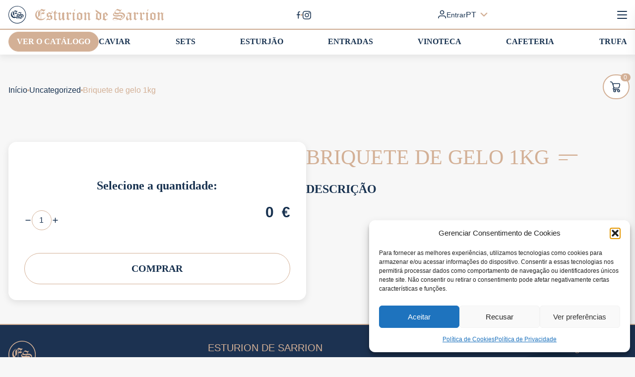

--- FILE ---
content_type: text/html; charset=UTF-8
request_url: https://esturion.store/pt/product/briquete-de-gelo/
body_size: 29992
content:
<!doctype html>
<html lang="pt-PT">
<head>
    <meta charset="UTF-8">
    <meta http-equiv="X-UA-Compatible" content="IE=edge,chrome=1" />
    <meta name="viewport" content="width=device-width, initial-scale=1, user-scalable=no">
    <meta name="facebook-domain-verification" content="k7bvxziza5p5cbbckdb5rl6f47twat" />
    <link rel="profile" href="https://gmpg.org/xfn/11">
    <meta property="og:type" content="website" />
    <meta property="og:url" content="https://esturion.store" />
    <meta property="og:title" content="Esturion de Sarrion" />
    <style>
        [v-cloak] {
            display: none !important;
        }
    </style>
    	<!-- Google Tag Manager -->
	<script>
		(function(w,d,s,l,i){w[l]=w[l]||[];w[l].push({'gtm.start':
		new Date().getTime(),event:'gtm.js'});var f=d.getElementsByTagName(s)[0],
		j=d.createElement(s),dl=l!='dataLayer'?'&l='+l:'';j.async=true;j.src=
		'https://www.googletagmanager.com/gtm.js?id='+i+dl;f.parentNode.insertBefore(j,f);
		})(window,document,'script','dataLayer','GTM-MWWQ3KHR');
	</script>
	<!-- End Google Tag Manager -->
	<meta name='robots' content='index, follow, max-image-preview:large, max-snippet:-1, max-video-preview:-1' />
<link rel="alternate" href="https://esturion.store/ru/product/ledyanoj-briket/" hreflang="ru" />
<link rel="alternate" href="https://esturion.store/product/briqueta-de-hielo/" hreflang="es" />
<link rel="alternate" href="https://esturion.store/pt/product/briquete-de-gelo/" hreflang="pt" />
<link rel="alternate" href="https://esturion.store/uk/product/bryket-lodu/" hreflang="uk" />
<link rel="alternate" href="https://esturion.store/fr/product/briquette-de-glace/" hreflang="fr" />
<link rel="alternate" href="https://esturion.store/en/product/ice-brick/" hreflang="en" />

	<!-- This site is optimized with the Yoast SEO plugin v26.8 - https://yoast.com/product/yoast-seo-wordpress/ -->
	<title>Briquete de gelo 1kg - Esturion de Sarrion</title>
	<link rel="canonical" href="https://esturion.store/pt/product/briquete-de-gelo/" />
	<meta property="og:locale" content="pt_PT" />
	<meta property="og:locale:alternate" content="ru_RU" />
	<meta property="og:locale:alternate" content="es_ES" />
	<meta property="og:locale:alternate" content="uk_UA" />
	<meta property="og:locale:alternate" content="fr_FR" />
	<meta property="og:locale:alternate" content="en_GB" />
	<meta property="og:type" content="article" />
	<meta property="og:title" content="Briquete de gelo 1kg - Esturion de Sarrion" />
	<meta property="og:url" content="https://esturion.store/pt/product/briquete-de-gelo/" />
	<meta property="og:site_name" content="Esturion de Sarrion" />
	<meta property="article:publisher" content="https://facebook.com/esturiondesarrion" />
	<meta property="article:modified_time" content="2024-10-15T22:24:32+00:00" />
	<meta property="og:image" content="https://esturion.store/wp-content/uploads/2023/11/ice.jpg" />
	<meta property="og:image:width" content="515" />
	<meta property="og:image:height" content="515" />
	<meta property="og:image:type" content="image/jpeg" />
	<meta name="twitter:card" content="summary_large_image" />
	<meta name="twitter:label1" content="Tempo estimado de leitura" />
	<meta name="twitter:data1" content="1 minuto" />
	<script type="application/ld+json" class="yoast-schema-graph">{"@context":"https://schema.org","@graph":[{"@type":"WebPage","@id":"https://esturion.store/pt/product/briquete-de-gelo/","url":"https://esturion.store/pt/product/briquete-de-gelo/","name":"Briquete de gelo 1kg - Esturion de Sarrion","isPartOf":{"@id":"https://esturion.store/pt/#website"},"primaryImageOfPage":{"@id":"https://esturion.store/pt/product/briquete-de-gelo/#primaryimage"},"image":{"@id":"https://esturion.store/pt/product/briquete-de-gelo/#primaryimage"},"thumbnailUrl":"https://esturion.store/wp-content/uploads/2023/11/ice.jpg","datePublished":"2023-12-04T12:34:41+00:00","dateModified":"2024-10-15T22:24:32+00:00","breadcrumb":{"@id":"https://esturion.store/pt/product/briquete-de-gelo/#breadcrumb"},"inLanguage":"pt-PT","potentialAction":[{"@type":"ReadAction","target":["https://esturion.store/pt/product/briquete-de-gelo/"]}]},{"@type":"ImageObject","inLanguage":"pt-PT","@id":"https://esturion.store/pt/product/briquete-de-gelo/#primaryimage","url":"https://esturion.store/wp-content/uploads/2023/11/ice.jpg","contentUrl":"https://esturion.store/wp-content/uploads/2023/11/ice.jpg","width":515,"height":515},{"@type":"BreadcrumbList","@id":"https://esturion.store/pt/product/briquete-de-gelo/#breadcrumb","itemListElement":[{"@type":"ListItem","position":1,"name":"Lar","item":"https://esturion.store/pt/"},{"@type":"ListItem","position":2,"name":"Catálog","item":"https://esturion.store/pt/shop/"},{"@type":"ListItem","position":3,"name":"Briquete de gelo 1kg"}]},{"@type":"WebSite","@id":"https://esturion.store/pt/#website","url":"https://esturion.store/pt/","name":"Esturion de Sarrion","description":"Esturion de Sarrion","publisher":{"@id":"https://esturion.store/pt/#organization"},"potentialAction":[{"@type":"SearchAction","target":{"@type":"EntryPoint","urlTemplate":"https://esturion.store/pt/?s={search_term_string}"},"query-input":{"@type":"PropertyValueSpecification","valueRequired":true,"valueName":"search_term_string"}}],"inLanguage":"pt-PT"},{"@type":"Organization","@id":"https://esturion.store/pt/#organization","name":"Esturion de Sarrion","url":"https://esturion.store/pt/","logo":{"@type":"ImageObject","inLanguage":"pt-PT","@id":"https://esturion.store/pt/#/schema/logo/image/","url":"https://esturion.dev.marmadot.com/wp-content/uploads/2023/10/logo.svg","contentUrl":"https://esturion.dev.marmadot.com/wp-content/uploads/2023/10/logo.svg","width":217,"height":79,"caption":"Esturion de Sarrion"},"image":{"@id":"https://esturion.store/pt/#/schema/logo/image/"},"sameAs":["https://facebook.com/esturiondesarrion","https://instagram.com/esturion_de_sarrion","https://youtube.com/channel/UCyrqbplC4BVu9JFlZNGMHwQ"]}]}</script>
	<!-- / Yoast SEO plugin. -->


<link rel='dns-prefetch' href='//accounts.google.com' />
<link rel='dns-prefetch' href='//cdn.jsdelivr.net' />
<link rel='dns-prefetch' href='//cdnjs.cloudflare.com' />
<link rel="alternate" type="application/rss+xml" title="Esturion de Sarrion &raquo; Feed" href="https://esturion.store/pt/feed/" />
<link rel="alternate" type="application/rss+xml" title="Esturion de Sarrion &raquo; Feed de comentários" href="https://esturion.store/pt/comments/feed/" />
<link rel="alternate" title="oEmbed (JSON)" type="application/json+oembed" href="https://esturion.store/wp-json/oembed/1.0/embed?url=https%3A%2F%2Festurion.store%2Fpt%2Fproduct%2Fbriquete-de-gelo%2F" />
<link rel="alternate" title="oEmbed (XML)" type="text/xml+oembed" href="https://esturion.store/wp-json/oembed/1.0/embed?url=https%3A%2F%2Festurion.store%2Fpt%2Fproduct%2Fbriquete-de-gelo%2F&#038;format=xml" />
<style id='wp-img-auto-sizes-contain-inline-css'>
img:is([sizes=auto i],[sizes^="auto," i]){contain-intrinsic-size:3000px 1500px}
/*# sourceURL=wp-img-auto-sizes-contain-inline-css */
</style>
<style id='wp-emoji-styles-inline-css'>

	img.wp-smiley, img.emoji {
		display: inline !important;
		border: none !important;
		box-shadow: none !important;
		height: 1em !important;
		width: 1em !important;
		margin: 0 0.07em !important;
		vertical-align: -0.1em !important;
		background: none !important;
		padding: 0 !important;
	}
/*# sourceURL=wp-emoji-styles-inline-css */
</style>
<style id='wp-block-library-inline-css'>
:root{--wp-block-synced-color:#7a00df;--wp-block-synced-color--rgb:122,0,223;--wp-bound-block-color:var(--wp-block-synced-color);--wp-editor-canvas-background:#ddd;--wp-admin-theme-color:#007cba;--wp-admin-theme-color--rgb:0,124,186;--wp-admin-theme-color-darker-10:#006ba1;--wp-admin-theme-color-darker-10--rgb:0,107,160.5;--wp-admin-theme-color-darker-20:#005a87;--wp-admin-theme-color-darker-20--rgb:0,90,135;--wp-admin-border-width-focus:2px}@media (min-resolution:192dpi){:root{--wp-admin-border-width-focus:1.5px}}.wp-element-button{cursor:pointer}:root .has-very-light-gray-background-color{background-color:#eee}:root .has-very-dark-gray-background-color{background-color:#313131}:root .has-very-light-gray-color{color:#eee}:root .has-very-dark-gray-color{color:#313131}:root .has-vivid-green-cyan-to-vivid-cyan-blue-gradient-background{background:linear-gradient(135deg,#00d084,#0693e3)}:root .has-purple-crush-gradient-background{background:linear-gradient(135deg,#34e2e4,#4721fb 50%,#ab1dfe)}:root .has-hazy-dawn-gradient-background{background:linear-gradient(135deg,#faaca8,#dad0ec)}:root .has-subdued-olive-gradient-background{background:linear-gradient(135deg,#fafae1,#67a671)}:root .has-atomic-cream-gradient-background{background:linear-gradient(135deg,#fdd79a,#004a59)}:root .has-nightshade-gradient-background{background:linear-gradient(135deg,#330968,#31cdcf)}:root .has-midnight-gradient-background{background:linear-gradient(135deg,#020381,#2874fc)}:root{--wp--preset--font-size--normal:16px;--wp--preset--font-size--huge:42px}.has-regular-font-size{font-size:1em}.has-larger-font-size{font-size:2.625em}.has-normal-font-size{font-size:var(--wp--preset--font-size--normal)}.has-huge-font-size{font-size:var(--wp--preset--font-size--huge)}.has-text-align-center{text-align:center}.has-text-align-left{text-align:left}.has-text-align-right{text-align:right}.has-fit-text{white-space:nowrap!important}#end-resizable-editor-section{display:none}.aligncenter{clear:both}.items-justified-left{justify-content:flex-start}.items-justified-center{justify-content:center}.items-justified-right{justify-content:flex-end}.items-justified-space-between{justify-content:space-between}.screen-reader-text{border:0;clip-path:inset(50%);height:1px;margin:-1px;overflow:hidden;padding:0;position:absolute;width:1px;word-wrap:normal!important}.screen-reader-text:focus{background-color:#ddd;clip-path:none;color:#444;display:block;font-size:1em;height:auto;left:5px;line-height:normal;padding:15px 23px 14px;text-decoration:none;top:5px;width:auto;z-index:100000}html :where(.has-border-color){border-style:solid}html :where([style*=border-top-color]){border-top-style:solid}html :where([style*=border-right-color]){border-right-style:solid}html :where([style*=border-bottom-color]){border-bottom-style:solid}html :where([style*=border-left-color]){border-left-style:solid}html :where([style*=border-width]){border-style:solid}html :where([style*=border-top-width]){border-top-style:solid}html :where([style*=border-right-width]){border-right-style:solid}html :where([style*=border-bottom-width]){border-bottom-style:solid}html :where([style*=border-left-width]){border-left-style:solid}html :where(img[class*=wp-image-]){height:auto;max-width:100%}:where(figure){margin:0 0 1em}html :where(.is-position-sticky){--wp-admin--admin-bar--position-offset:var(--wp-admin--admin-bar--height,0px)}@media screen and (max-width:600px){html :where(.is-position-sticky){--wp-admin--admin-bar--position-offset:0px}}

/*# sourceURL=wp-block-library-inline-css */
</style><link rel='stylesheet' id='wc-blocks-style-css' href='https://esturion.store/wp-content/plugins/woocommerce/assets/client/blocks/wc-blocks.css?ver=wc-10.4.3' media='all' />
<style id='global-styles-inline-css'>
:root{--wp--preset--aspect-ratio--square: 1;--wp--preset--aspect-ratio--4-3: 4/3;--wp--preset--aspect-ratio--3-4: 3/4;--wp--preset--aspect-ratio--3-2: 3/2;--wp--preset--aspect-ratio--2-3: 2/3;--wp--preset--aspect-ratio--16-9: 16/9;--wp--preset--aspect-ratio--9-16: 9/16;--wp--preset--color--black: #000000;--wp--preset--color--cyan-bluish-gray: #abb8c3;--wp--preset--color--white: #ffffff;--wp--preset--color--pale-pink: #f78da7;--wp--preset--color--vivid-red: #cf2e2e;--wp--preset--color--luminous-vivid-orange: #ff6900;--wp--preset--color--luminous-vivid-amber: #fcb900;--wp--preset--color--light-green-cyan: #7bdcb5;--wp--preset--color--vivid-green-cyan: #00d084;--wp--preset--color--pale-cyan-blue: #8ed1fc;--wp--preset--color--vivid-cyan-blue: #0693e3;--wp--preset--color--vivid-purple: #9b51e0;--wp--preset--gradient--vivid-cyan-blue-to-vivid-purple: linear-gradient(135deg,rgb(6,147,227) 0%,rgb(155,81,224) 100%);--wp--preset--gradient--light-green-cyan-to-vivid-green-cyan: linear-gradient(135deg,rgb(122,220,180) 0%,rgb(0,208,130) 100%);--wp--preset--gradient--luminous-vivid-amber-to-luminous-vivid-orange: linear-gradient(135deg,rgb(252,185,0) 0%,rgb(255,105,0) 100%);--wp--preset--gradient--luminous-vivid-orange-to-vivid-red: linear-gradient(135deg,rgb(255,105,0) 0%,rgb(207,46,46) 100%);--wp--preset--gradient--very-light-gray-to-cyan-bluish-gray: linear-gradient(135deg,rgb(238,238,238) 0%,rgb(169,184,195) 100%);--wp--preset--gradient--cool-to-warm-spectrum: linear-gradient(135deg,rgb(74,234,220) 0%,rgb(151,120,209) 20%,rgb(207,42,186) 40%,rgb(238,44,130) 60%,rgb(251,105,98) 80%,rgb(254,248,76) 100%);--wp--preset--gradient--blush-light-purple: linear-gradient(135deg,rgb(255,206,236) 0%,rgb(152,150,240) 100%);--wp--preset--gradient--blush-bordeaux: linear-gradient(135deg,rgb(254,205,165) 0%,rgb(254,45,45) 50%,rgb(107,0,62) 100%);--wp--preset--gradient--luminous-dusk: linear-gradient(135deg,rgb(255,203,112) 0%,rgb(199,81,192) 50%,rgb(65,88,208) 100%);--wp--preset--gradient--pale-ocean: linear-gradient(135deg,rgb(255,245,203) 0%,rgb(182,227,212) 50%,rgb(51,167,181) 100%);--wp--preset--gradient--electric-grass: linear-gradient(135deg,rgb(202,248,128) 0%,rgb(113,206,126) 100%);--wp--preset--gradient--midnight: linear-gradient(135deg,rgb(2,3,129) 0%,rgb(40,116,252) 100%);--wp--preset--font-size--small: 13px;--wp--preset--font-size--medium: 20px;--wp--preset--font-size--large: 36px;--wp--preset--font-size--x-large: 42px;--wp--preset--spacing--20: 0.44rem;--wp--preset--spacing--30: 0.67rem;--wp--preset--spacing--40: 1rem;--wp--preset--spacing--50: 1.5rem;--wp--preset--spacing--60: 2.25rem;--wp--preset--spacing--70: 3.38rem;--wp--preset--spacing--80: 5.06rem;--wp--preset--shadow--natural: 6px 6px 9px rgba(0, 0, 0, 0.2);--wp--preset--shadow--deep: 12px 12px 50px rgba(0, 0, 0, 0.4);--wp--preset--shadow--sharp: 6px 6px 0px rgba(0, 0, 0, 0.2);--wp--preset--shadow--outlined: 6px 6px 0px -3px rgb(255, 255, 255), 6px 6px rgb(0, 0, 0);--wp--preset--shadow--crisp: 6px 6px 0px rgb(0, 0, 0);}:where(.is-layout-flex){gap: 0.5em;}:where(.is-layout-grid){gap: 0.5em;}body .is-layout-flex{display: flex;}.is-layout-flex{flex-wrap: wrap;align-items: center;}.is-layout-flex > :is(*, div){margin: 0;}body .is-layout-grid{display: grid;}.is-layout-grid > :is(*, div){margin: 0;}:where(.wp-block-columns.is-layout-flex){gap: 2em;}:where(.wp-block-columns.is-layout-grid){gap: 2em;}:where(.wp-block-post-template.is-layout-flex){gap: 1.25em;}:where(.wp-block-post-template.is-layout-grid){gap: 1.25em;}.has-black-color{color: var(--wp--preset--color--black) !important;}.has-cyan-bluish-gray-color{color: var(--wp--preset--color--cyan-bluish-gray) !important;}.has-white-color{color: var(--wp--preset--color--white) !important;}.has-pale-pink-color{color: var(--wp--preset--color--pale-pink) !important;}.has-vivid-red-color{color: var(--wp--preset--color--vivid-red) !important;}.has-luminous-vivid-orange-color{color: var(--wp--preset--color--luminous-vivid-orange) !important;}.has-luminous-vivid-amber-color{color: var(--wp--preset--color--luminous-vivid-amber) !important;}.has-light-green-cyan-color{color: var(--wp--preset--color--light-green-cyan) !important;}.has-vivid-green-cyan-color{color: var(--wp--preset--color--vivid-green-cyan) !important;}.has-pale-cyan-blue-color{color: var(--wp--preset--color--pale-cyan-blue) !important;}.has-vivid-cyan-blue-color{color: var(--wp--preset--color--vivid-cyan-blue) !important;}.has-vivid-purple-color{color: var(--wp--preset--color--vivid-purple) !important;}.has-black-background-color{background-color: var(--wp--preset--color--black) !important;}.has-cyan-bluish-gray-background-color{background-color: var(--wp--preset--color--cyan-bluish-gray) !important;}.has-white-background-color{background-color: var(--wp--preset--color--white) !important;}.has-pale-pink-background-color{background-color: var(--wp--preset--color--pale-pink) !important;}.has-vivid-red-background-color{background-color: var(--wp--preset--color--vivid-red) !important;}.has-luminous-vivid-orange-background-color{background-color: var(--wp--preset--color--luminous-vivid-orange) !important;}.has-luminous-vivid-amber-background-color{background-color: var(--wp--preset--color--luminous-vivid-amber) !important;}.has-light-green-cyan-background-color{background-color: var(--wp--preset--color--light-green-cyan) !important;}.has-vivid-green-cyan-background-color{background-color: var(--wp--preset--color--vivid-green-cyan) !important;}.has-pale-cyan-blue-background-color{background-color: var(--wp--preset--color--pale-cyan-blue) !important;}.has-vivid-cyan-blue-background-color{background-color: var(--wp--preset--color--vivid-cyan-blue) !important;}.has-vivid-purple-background-color{background-color: var(--wp--preset--color--vivid-purple) !important;}.has-black-border-color{border-color: var(--wp--preset--color--black) !important;}.has-cyan-bluish-gray-border-color{border-color: var(--wp--preset--color--cyan-bluish-gray) !important;}.has-white-border-color{border-color: var(--wp--preset--color--white) !important;}.has-pale-pink-border-color{border-color: var(--wp--preset--color--pale-pink) !important;}.has-vivid-red-border-color{border-color: var(--wp--preset--color--vivid-red) !important;}.has-luminous-vivid-orange-border-color{border-color: var(--wp--preset--color--luminous-vivid-orange) !important;}.has-luminous-vivid-amber-border-color{border-color: var(--wp--preset--color--luminous-vivid-amber) !important;}.has-light-green-cyan-border-color{border-color: var(--wp--preset--color--light-green-cyan) !important;}.has-vivid-green-cyan-border-color{border-color: var(--wp--preset--color--vivid-green-cyan) !important;}.has-pale-cyan-blue-border-color{border-color: var(--wp--preset--color--pale-cyan-blue) !important;}.has-vivid-cyan-blue-border-color{border-color: var(--wp--preset--color--vivid-cyan-blue) !important;}.has-vivid-purple-border-color{border-color: var(--wp--preset--color--vivid-purple) !important;}.has-vivid-cyan-blue-to-vivid-purple-gradient-background{background: var(--wp--preset--gradient--vivid-cyan-blue-to-vivid-purple) !important;}.has-light-green-cyan-to-vivid-green-cyan-gradient-background{background: var(--wp--preset--gradient--light-green-cyan-to-vivid-green-cyan) !important;}.has-luminous-vivid-amber-to-luminous-vivid-orange-gradient-background{background: var(--wp--preset--gradient--luminous-vivid-amber-to-luminous-vivid-orange) !important;}.has-luminous-vivid-orange-to-vivid-red-gradient-background{background: var(--wp--preset--gradient--luminous-vivid-orange-to-vivid-red) !important;}.has-very-light-gray-to-cyan-bluish-gray-gradient-background{background: var(--wp--preset--gradient--very-light-gray-to-cyan-bluish-gray) !important;}.has-cool-to-warm-spectrum-gradient-background{background: var(--wp--preset--gradient--cool-to-warm-spectrum) !important;}.has-blush-light-purple-gradient-background{background: var(--wp--preset--gradient--blush-light-purple) !important;}.has-blush-bordeaux-gradient-background{background: var(--wp--preset--gradient--blush-bordeaux) !important;}.has-luminous-dusk-gradient-background{background: var(--wp--preset--gradient--luminous-dusk) !important;}.has-pale-ocean-gradient-background{background: var(--wp--preset--gradient--pale-ocean) !important;}.has-electric-grass-gradient-background{background: var(--wp--preset--gradient--electric-grass) !important;}.has-midnight-gradient-background{background: var(--wp--preset--gradient--midnight) !important;}.has-small-font-size{font-size: var(--wp--preset--font-size--small) !important;}.has-medium-font-size{font-size: var(--wp--preset--font-size--medium) !important;}.has-large-font-size{font-size: var(--wp--preset--font-size--large) !important;}.has-x-large-font-size{font-size: var(--wp--preset--font-size--x-large) !important;}
/*# sourceURL=global-styles-inline-css */
</style>

<style id='classic-theme-styles-inline-css'>
/*! This file is auto-generated */
.wp-block-button__link{color:#fff;background-color:#32373c;border-radius:9999px;box-shadow:none;text-decoration:none;padding:calc(.667em + 2px) calc(1.333em + 2px);font-size:1.125em}.wp-block-file__button{background:#32373c;color:#fff;text-decoration:none}
/*# sourceURL=/wp-includes/css/classic-themes.min.css */
</style>
<link rel='stylesheet' id='photoswipe-css' href='https://esturion.store/wp-content/plugins/woocommerce/assets/css/photoswipe/photoswipe.min.css?ver=10.4.3' media='all' />
<link rel='stylesheet' id='photoswipe-default-skin-css' href='https://esturion.store/wp-content/plugins/woocommerce/assets/css/photoswipe/default-skin/default-skin.min.css?ver=10.4.3' media='all' />
<style id='woocommerce-inline-inline-css'>
.woocommerce form .form-row .required { visibility: visible; }
/*# sourceURL=woocommerce-inline-inline-css */
</style>
<link rel='stylesheet' id='cmplz-general-css' href='https://esturion.store/wp-content/plugins/complianz-gdpr/assets/css/cookieblocker.min.css?ver=1766016334' media='all' />
<link rel='stylesheet' id='esturion-base-style-css' href='https://esturion.store/wp-content/themes/esturion/style.css?ver=1.1.5' media='all' />
<link rel='stylesheet' id='esturion-style-css' href='https://esturion.store/wp-content/themes/esturion/resources/assets/css/main.css?ver=1.1.5' media='all' />
<link rel='stylesheet' id='intl-tel-input-css' href='https://cdn.jsdelivr.net/npm/intl-tel-input@18.1.1/build/css/intlTelInput.css?ver=6.9' media='all' />
<script src="https://esturion.store/wp-includes/js/jquery/jquery.min.js?ver=3.7.1" id="jquery-core-js"></script>
<script src="https://esturion.store/wp-includes/js/jquery/jquery-migrate.min.js?ver=3.4.1" id="jquery-migrate-js"></script>
<script src="https://esturion.store/wp-content/plugins/woocommerce/assets/js/jquery-blockui/jquery.blockUI.min.js?ver=2.7.0-wc.10.4.3" id="wc-jquery-blockui-js" defer data-wp-strategy="defer"></script>
<script id="wc-add-to-cart-js-extra">
var wc_add_to_cart_params = {"ajax_url":"/wp-admin/admin-ajax.php","wc_ajax_url":"/pt/?wc-ajax=%%endpoint%%","i18n_view_cart":"Ver carrinho","cart_url":"https://esturion.store/pt/cart/","is_cart":"","cart_redirect_after_add":"no"};
//# sourceURL=wc-add-to-cart-js-extra
</script>
<script src="https://esturion.store/wp-content/plugins/woocommerce/assets/js/frontend/add-to-cart.min.js?ver=10.4.3" id="wc-add-to-cart-js" defer data-wp-strategy="defer"></script>
<script src="https://esturion.store/wp-content/plugins/woocommerce/assets/js/zoom/jquery.zoom.min.js?ver=1.7.21-wc.10.4.3" id="wc-zoom-js" defer data-wp-strategy="defer"></script>
<script src="https://esturion.store/wp-content/plugins/woocommerce/assets/js/flexslider/jquery.flexslider.min.js?ver=2.7.2-wc.10.4.3" id="wc-flexslider-js" defer data-wp-strategy="defer"></script>
<script src="https://esturion.store/wp-content/plugins/woocommerce/assets/js/photoswipe/photoswipe.min.js?ver=4.1.1-wc.10.4.3" id="wc-photoswipe-js" defer data-wp-strategy="defer"></script>
<script src="https://esturion.store/wp-content/plugins/woocommerce/assets/js/photoswipe/photoswipe-ui-default.min.js?ver=4.1.1-wc.10.4.3" id="wc-photoswipe-ui-default-js" defer data-wp-strategy="defer"></script>
<script id="wc-single-product-js-extra">
var wc_single_product_params = {"i18n_required_rating_text":"Seleccione uma classifica\u00e7\u00e3o","i18n_rating_options":["1 of 5 stars","2 of 5 stars","3 of 5 stars","4 of 5 stars","5 of 5 stars"],"i18n_product_gallery_trigger_text":"View full-screen image gallery","review_rating_required":"yes","flexslider":{"rtl":false,"animation":"slide","smoothHeight":true,"directionNav":false,"controlNav":"thumbnails","slideshow":false,"animationSpeed":500,"animationLoop":false,"allowOneSlide":false},"zoom_enabled":"1","zoom_options":[],"photoswipe_enabled":"1","photoswipe_options":{"shareEl":false,"closeOnScroll":false,"history":false,"hideAnimationDuration":0,"showAnimationDuration":0},"flexslider_enabled":"1"};
//# sourceURL=wc-single-product-js-extra
</script>
<script src="https://esturion.store/wp-content/plugins/woocommerce/assets/js/frontend/single-product.min.js?ver=10.4.3" id="wc-single-product-js" defer data-wp-strategy="defer"></script>
<script src="https://esturion.store/wp-content/plugins/woocommerce/assets/js/js-cookie/js.cookie.min.js?ver=2.1.4-wc.10.4.3" id="wc-js-cookie-js" defer data-wp-strategy="defer"></script>
<script id="woocommerce-js-extra">
var woocommerce_params = {"ajax_url":"/wp-admin/admin-ajax.php","wc_ajax_url":"/pt/?wc-ajax=%%endpoint%%","i18n_password_show":"Show password","i18n_password_hide":"Hide password"};
//# sourceURL=woocommerce-js-extra
</script>
<script src="https://esturion.store/wp-content/plugins/woocommerce/assets/js/frontend/woocommerce.min.js?ver=10.4.3" id="woocommerce-js" defer data-wp-strategy="defer"></script>
<link rel="https://api.w.org/" href="https://esturion.store/wp-json/" /><link rel="alternate" title="JSON" type="application/json" href="https://esturion.store/wp-json/wp/v2/product/1483" /><link rel="EditURI" type="application/rsd+xml" title="RSD" href="https://esturion.store/xmlrpc.php?rsd" />
<meta name="generator" content="WordPress 6.9" />
<meta name="generator" content="WooCommerce 10.4.3" />
<link rel='shortlink' href='https://esturion.store/?p=1483' />
			<style>.cmplz-hidden {
					display: none !important;
				}</style>	<!-- Google Tag Manager -->
	<script>(function(w,d,s,l,i){w[l]=w[l]||[];w[l].push({'gtm.start':
	new Date().getTime(),event:'gtm.js'});var f=d.getElementsByTagName(s)[0],
	j=d.createElement(s),dl=l!='dataLayer'?'&l='+l:'';j.async=true;j.src=
	'https://www.googletagmanager.com/gtm.js?id='+i+dl;f.parentNode.insertBefore(j,f);
	})(window,document,'script','dataLayer','GTM-MWWQ3KHR');</script>
	<!-- End Google Tag Manager -->
		<noscript><style>.woocommerce-product-gallery{ opacity: 1 !important; }</style></noscript>
	<link rel="icon" href="https://esturion.store/wp-content/uploads/2023/10/cropped-favicon-3-32x32.jpg" sizes="32x32" />
<link rel="icon" href="https://esturion.store/wp-content/uploads/2023/10/cropped-favicon-3-192x192.jpg" sizes="192x192" />
<link rel="apple-touch-icon" href="https://esturion.store/wp-content/uploads/2023/10/cropped-favicon-3-180x180.jpg" />
<meta name="msapplication-TileImage" content="https://esturion.store/wp-content/uploads/2023/10/cropped-favicon-3-270x270.jpg" />
		<style id="wp-custom-css">
			.grecaptcha-badge { 
    visibility: hidden !important;
}		</style>
		</head>
<body data-cmplz=1 class="wp-singular product-template-default single single-product postid-1483 wp-theme-esturion theme-esturion woocommerce woocommerce-page woocommerce-no-js woocommerce-active"> <!--Блокируем скролл если открыта модалка-->
	<!-- Google Tag Manager (noscript) -->
	<noscript>
		<iframe src="https://www.googletagmanager.com/ns.html?id=GTM-MWWQ3KHR"
			height="0" width="0" style="display:none;visibility:hidden"></iframe>
	</noscript>
	<!-- End Google Tag Manager (noscript) -->
		<!-- Google Tag Manager (noscript) -->
	<noscript><iframe src="https://www.googletagmanager.com/ns.html?id=GTM-MWWQ3KHR"
	height="0" width="0" style="display:none;visibility:hidden"></iframe></noscript>
	<!-- End Google Tag Manager (noscript) -->
	<header class="w-full sticky top-0" style="z-index: 150;">
    <div class="bg-white border-b-2 border-gold h-[60px]">
        <div class="container">
            <div class="flex items-center justify-between py-2.5 gap-12 lg:gap-4">
                <a href="/" class=" flex-0 flex justify-center align-center hover-pulse h-10">
                    <img src="https://esturion.store/wp-content/themes/esturion/assets/img/logo.svg" alt="" class="h-full mr-2">
                    <img src="https://esturion.store/wp-content/themes/esturion/assets/img/logo-text.svg" alt="" class="h-full p-2 xl:hidden">
                </a>
                <div class="flex items-center justify-center gap-4 text-center 2xl:hidden">
                                        <a href="mailto:help@esturion.store" class="font-semibold flex items-center gap-2 gtm-contact">
                        <img src="https://esturion.store/wp-content/themes/esturion/assets/img/email.svg" alt="">
                        <span class="">
                            help@esturion.store                        </span>
                    </a>
                                                            <div class="font-semibold flex items-center gap-2">
                        <i class="fa-regular fa-clock text-xl text-gold"></i>
                        <span class="">
                            Das 9 às 18 (GMT+2) nos dias úteis                          </span>
                    </div>
                                    </div>
                <div class="flex items-center justify-center sm:ml-auto ">
                    <div class="flex items-center text-xl gap-5 sm:gap-4 ">
                        <a href="https://facebook.com/esturiondesarrion" class="hover-pulse gtm-contact">
                            <svg class="fill-blue md:fill-gold" width="8" height="15" viewBox="0 0 8 15" fill="none" xmlns="http://www.w3.org/2000/svg">
                                <g>
                                    <path id="Vector" d="M2.4 14.5V7.5H0V5.8H2.4V3.3C2.4 2.5 2.5 1.9 2.8 1.4C3.2 0.8 3.6 0.4 4.2 0.2C4.6 0.1 5.1 0 5.5 0H7.1V1.5H5.8C4.8 1.5 4.2 2.1 4.2 3.1V5.7H7V7.4H4.3V14.5H2.4Z"/>
                                </g>
                            </svg>
                        </a>
                        <div class="h-1 w-1 rounded-full bg-gold sm:hidden"></div>
                        <a href="https://instagram.com/esturion_de_sarrion" class="hover-pulse gtm-contact">
                            <svg class="fill-blue md:fill-gold" width="17" height="17" viewBox="0 0 17 17" fill="none" xmlns="http://www.w3.org/2000/svg">
                                <g>
                                    <path d="M8.5 17C7.21512 17 5.93023 17 4.74419 16.9012C3.65698 16.8023 2.6686 16.407 1.77907 15.814C0.988372 15.1221 0.395349 14.3314 0.197674 13.2442C0.0988372 12.3546 0 11.4651 0 10.5756V6.42442C0 5.63372 0 4.64535 0.197674 3.75581C0.494186 2.6686 0.988372 1.77907 1.77907 1.18605C2.56977 0.593023 3.55814 0.197674 4.74419 0.0988372C5.93023 0 7.21512 0 8.5 0C9.78488 0 11.0698 0 12.2558 0.0988372C13.343 0.197674 14.3314 0.593023 15.2209 1.18605C16.0116 1.87791 16.6047 2.6686 16.8023 3.75581C17 4.64535 17 5.63372 17 6.42442V10.5756C17 11.3663 17 12.3546 16.8023 13.2442C16.6047 14.3314 16.0116 15.1221 15.2209 15.814C14.4302 16.407 13.4419 16.8023 12.2558 16.9012C11.0698 17 9.98256 17 8.69767 17H8.5ZM8.5 1.48256C7.21512 1.48256 6.02907 1.48256 4.84302 1.5814C3.95349 1.68023 3.36046 1.87791 2.76744 2.27326C2.27326 2.86628 1.97674 3.4593 1.68023 4.05233C1.48256 4.84302 1.48256 5.63372 1.48256 6.42442V10.5756C1.48256 11.3663 1.48256 12.157 1.68023 12.9477C1.97674 13.7384 2.27326 14.3314 2.76744 14.7267C3.4593 15.2209 4.05233 15.5174 4.84302 15.5174C5.43605 15.5174 5.93023 15.5174 6.52326 15.5174C7.11628 15.5174 7.80814 15.5174 8.5 15.5174C9.78488 15.5174 10.9709 15.5174 12.157 15.4186C13.0465 15.3198 13.6395 15.1221 14.2326 14.6279C14.7267 14.1337 15.1221 13.5407 15.2209 12.8488C15.4186 12.0581 15.4186 11.3663 15.4186 10.4767V6.42442C15.4186 5.63372 15.4186 4.84302 15.2209 4.05233C14.9244 3.26163 14.6279 2.6686 14.1337 2.27326C13.4419 1.77907 12.8488 1.5814 12.0581 1.5814C10.9709 1.48256 9.78488 1.48256 8.5 1.48256ZM8.5 12.75C6.12791 12.75 4.25 10.8721 4.25 8.5C4.25 6.12791 6.12791 4.25 8.5 4.25C10.8721 4.25 12.75 6.12791 12.75 8.5C12.75 10.7733 10.7733 12.75 8.5 12.75ZM8.5 5.73256C7.01744 5.73256 5.73256 6.9186 5.73256 8.5C5.73256 10.0814 6.9186 11.2674 8.5 11.2674C9.98256 11.2674 11.2674 10.0814 11.2674 8.5C11.2674 6.9186 9.98256 5.73256 8.5 5.73256ZM13.0465 5.13953C12.4535 5.13953 11.9593 4.64535 11.9593 4.05233C11.9593 3.4593 12.4535 2.96512 13.0465 2.96512C13.6395 2.96512 14.1337 3.4593 14.1337 4.05233C14.1337 4.64535 13.6395 5.13953 13.0465 5.13953Z"/>
                                </g>
                            </svg>
                        </a>
                    </div>
                </div>
                <div class="flex items-center justify-center">
                    <div class="flex items-center text-xl gap-5 sm:gap-4">
                                                        <a class="hover-pulse text-sm flex gap-2 whitespace-nowrap" onclick="window.loginModalInstance.ShowLoginModal()">
                                    <svg class="stroke-blue md:stroke-gold" width="17" height="17" viewBox="0 0 17 17" fill="none" xmlns="http://www.w3.org/2000/svg">
                                        <g>
                                            <path d="M15.1985 17.3843V15.6094C15.1985 14.668 14.8245 13.7652 14.1589 13.0995C13.4932 12.4338 12.5903 12.0598 11.6489 12.0598H4.54963C3.60821 12.0598 2.70535 12.4338 2.03966 13.0995C1.37398 13.7652 1 14.668 1 15.6094V17.3843" stroke-width="1.6" stroke-linecap="round" stroke-linejoin="round"></path>
                                            <path d="M8.09968 8.51039C10.0601 8.51039 11.6493 6.92117 11.6493 4.96076C11.6493 3.00036 10.0601 1.41113 8.09968 1.41113C6.13927 1.41113 4.55005 3.00036 4.55005 4.96076C4.55005 6.92117 6.13927 8.51039 8.09968 8.51039Z" stroke-width="1.6" stroke-linecap="round" stroke-linejoin="round"></path>
                                        </g>
                                    </svg>
                                    Entrar                                </a>
                                                        <div class="text-base md:text-gold flex items-center group/languages cursor-pointer rounded-md border-b-4 border-transparent pt-1" tabindex="-1">
                            <div class="pr-1 relative flex items-center">
                                <span class="uppercase">
                                    pt                                </span>
                                <div class="opacity-0 group-hover/languages:opacity-100 group-hover/languages:pointer-events-auto pointer-events-none transition-all top-full shadow-md absolute -left-32 -right-32 w-32 m-auto h-auto flex flex-col justify-center z-30 bg-white border rounded-md">
                                                                        <a href="https://esturion.store/ru/product/ledyanoj-briket/" class="flex justify-center py-1 px-2.5 bg-white hover:bg-gray-300 w-full transition before:absolute before:w-3 before:h-[2px] before:bg-gold before:left-0 before:right-0 before:m-auto before:bottom-[-1px] before:rounded-full relative last:before:opacity-0">
                                        Русский                                    </a>
                                                                        <a href="https://esturion.store/product/briqueta-de-hielo/" class="flex justify-center py-1 px-2.5 bg-white hover:bg-gray-300 w-full transition before:absolute before:w-3 before:h-[2px] before:bg-gold before:left-0 before:right-0 before:m-auto before:bottom-[-1px] before:rounded-full relative last:before:opacity-0">
                                        Español                                    </a>
                                                                        <a href="https://esturion.store/pt/product/briquete-de-gelo/" class="flex justify-center py-1 px-2.5 bg-white hover:bg-gray-300 w-full transition before:absolute before:w-3 before:h-[2px] before:bg-gold before:left-0 before:right-0 before:m-auto before:bottom-[-1px] before:rounded-full relative last:before:opacity-0">
                                        Português                                    </a>
                                                                        <a href="https://esturion.store/uk/product/bryket-lodu/" class="flex justify-center py-1 px-2.5 bg-white hover:bg-gray-300 w-full transition before:absolute before:w-3 before:h-[2px] before:bg-gold before:left-0 before:right-0 before:m-auto before:bottom-[-1px] before:rounded-full relative last:before:opacity-0">
                                        Українська                                    </a>
                                                                        <a href="https://esturion.store/fr/product/briquette-de-glace/" class="flex justify-center py-1 px-2.5 bg-white hover:bg-gray-300 w-full transition before:absolute before:w-3 before:h-[2px] before:bg-gold before:left-0 before:right-0 before:m-auto before:bottom-[-1px] before:rounded-full relative last:before:opacity-0">
                                        Français                                    </a>
                                                                        <a href="https://esturion.store/en/product/ice-brick/" class="flex justify-center py-1 px-2.5 bg-white hover:bg-gray-300 w-full transition before:absolute before:w-3 before:h-[2px] before:bg-gold before:left-0 before:right-0 before:m-auto before:bottom-[-1px] before:rounded-full relative last:before:opacity-0">
                                        English                                    </a>
                                                                    </div>
                            </div>
                            <svg class="svg-inline--fa fa-angle-down text-lg text-gold" aria-hidden="true" focusable="false" data-prefix="fas" data-icon="angle-down" role="img" xmlns="http://www.w3.org/2000/svg" viewBox="0 0 448 512" data-fa-i2svg=""><path fill="currentColor" d="M201.4 342.6c12.5 12.5 32.8 12.5 45.3 0l160-160c12.5-12.5 12.5-32.8 0-45.3s-32.8-12.5-45.3 0L224 274.7 86.6 137.4c-12.5-12.5-32.8-12.5-45.3 0s-12.5 32.8 0 45.3l160 160z"></path></svg>
                        </div>
                    </div>
                </div>
                <div class="burger group/burger relative h-[16px] w-[20px] flex-col justify-between flex cursor-pointer" data-mobile-menu-trigger>
                    <div class="bg-blue h-[2px] w-full transition duration-300 rounded-sm ease-out-wobble group-[:not(.active):hover]/burger:translate-y-[3px] group-[.active:hover]/burger:scale-x-75 group-[.active]/burger:translate-y-[calc(8px_-_1px)] group-[.active]/burger:rotate-[135deg]"></div>
                    <div class="bg-blue h-[2px] w-full transition duration-300 rounded-sm ease-in-out group-[.active]/burger:opacity-0"></div>
                    <div class="bg-blue h-[2px] w-full transition duration-300 rounded-sm ease-out-wobble group-[:not(.active):hover]/burger:translate-y-[-3px] group-[.active:hover]/burger:scale-x-75 group-[.active]/burger:translate-y-[calc(-8px_+_1px)] group-[.active]/burger:rotate-[-135deg]"></div>
                </div>
            </div>
        </div>
    </div>
        <div class="h-[50px] border-b-2 md:hidden border-white/25   bg-white shadow-[rgba(50,_50,_50,_0.1)_0px_4px_14px]">
        <nav class="container h-full">
            <div class="flex h-full items-center gap-24 xl:gap-12">
                                <a href="https://esturion.store/pt/shop/" class="btn bg-gold text-white uppercase py-[5px] text-[16px]">Ver o catálogo</a>
                                <div class="grow">
                    <ul id="shop-menu-header" class="middle-menu main-menu-list h-full flex gap-4 font-roman overflow-auto items-center justify-between uppercase" itemscope itemtype="http://schema.org/SiteNavigationElement"><li id="menu-item-853" class="menu-item menu-item-type-taxonomy menu-item-object-product_cat menu-item-853 middle-menu-item" itemprop="name"><a href="https://esturion.store/pt/product-category/caviar/" itemprop="url" class="middle-menu-link menu-link font-bold hover-pulse">CAVIAR</a></li>
<li id="menu-item-855" class="menu-item menu-item-type-taxonomy menu-item-object-product_cat menu-item-855 middle-menu-item" itemprop="name"><a href="https://esturion.store/pt/product-category/sets/" itemprop="url" class="middle-menu-link menu-link font-bold hover-pulse">SETS</a></li>
<li id="menu-item-856" class="menu-item menu-item-type-taxonomy menu-item-object-product_cat menu-item-856 middle-menu-item" itemprop="name"><a href="https://esturion.store/pt/product-category/sturgeon/" itemprop="url" class="middle-menu-link menu-link font-bold hover-pulse">ESTURJÃO</a></li>
<li id="menu-item-857" class="menu-item menu-item-type-taxonomy menu-item-object-product_cat menu-item-857 middle-menu-item" itemprop="name"><a href="https://esturion.store/pt/product-category/snacks/" itemprop="url" class="middle-menu-link menu-link font-bold hover-pulse">ENTRADAS</a></li>
<li id="menu-item-858" class="menu-item menu-item-type-taxonomy menu-item-object-product_cat menu-item-858 middle-menu-item" itemprop="name"><a href="https://esturion.store/pt/product-category/vinoteca/" itemprop="url" class="middle-menu-link menu-link font-bold hover-pulse">VINOTECA</a></li>
<li id="menu-item-4774" class="menu-item menu-item-type-taxonomy menu-item-object-product_cat menu-item-4774 middle-menu-item" itemprop="name"><a href="https://esturion.store/pt/product-category/coffeetea/" itemprop="url" class="middle-menu-link menu-link font-bold hover-pulse">Cafeteria</a></li>
<li id="menu-item-859" class="menu-item menu-item-type-taxonomy menu-item-object-product_cat menu-item-859 middle-menu-item" itemprop="name"><a href="https://esturion.store/pt/product-category/truffle/" itemprop="url" class="middle-menu-link menu-link font-bold hover-pulse">TRUFA</a></li>
</ul>                </div>
            </div>
        </nav>
    </div>
    </header>
<div class="fixed md:hidden pointer-events-none [&.active]:pointer-events-auto opacity-0 [&.active]:opacity-100 bg-black/40 transition z-40 cursor-pointer backdrop-blur-sm inset-0 duration-500" data-mobile-menu-trigger></div>
<div id="mob-menu" class="fixed left-full z-40 max-w-2xl md:max-w-full  top-0 h-full bg-white w-1/2 md:w-full [&.active]:-translate-x-full transition duration-500 ease-in-out overflow-y-auto pt-4 shadow-xl" style="z-index: 160;">
    <div class="flex h-full">
        <div class="px-6 flex justify-center items-center h-full">
            <div class="burger group/burger relative h-[16px] w-[20px] flex-col justify-between flex cursor-pointer" data-mobile-menu-trigger>
                <div class="bg-gold h-[2px] w-full transition duration-300 rounded-sm ease-out-wobble group-[:not(.active):hover]/burger:translate-y-[3px] group-[.active:hover]/burger:scale-x-75 group-[.active]/burger:translate-y-[calc(8px_-_1px)] group-[.active]/burger:rotate-[135deg]"></div>
                <div class="bg-gold h-[2px] w-full transition duration-300 rounded-sm ease-in-out group-[.active]/burger:opacity-0"></div>
                <div class="bg-gold h-[2px] w-full transition duration-300 rounded-sm ease-out-wobble group-[:not(.active):hover]/burger:translate-y-[-3px] group-[.active:hover]/burger:scale-x-75 group-[.active]/burger:translate-y-[calc(-8px_+_1px)] group-[.active]/burger:rotate-[-135deg]"></div>
            </div>
        </div>
        <div class="px-6 h-full overflow-auto grow">
            <div class="flex flex-col items-start">
                <img src="https://esturion.store/wp-content/themes/esturion/assets/img/logo.svg" alt="" class="w-[5%] min-w-[50px] mb-2 md:my-8">
            </div>
            <ul id="main-menu-header" class="flex flex-col gap-3 items-start text-2xl  font-bold font-roman py-5 uppercase" itemscope itemtype="http://schema.org/SiteNavigationElement"><li id="menu-item-4501" class="group/menu-item" itemprop="name"><a href="https://esturion.store/pt/shop/" itemprop="url" class="group-hover/menu-item:translate-x-2  duration-300 group-hover/menu-item:scale-110 transition block ease-out-wobble">Catálog</a></li>
<li id="menu-item-861" class="group/menu-item" itemprop="name"><a href="https://esturion.store/pt/page/about-us/" itemprop="url" class="group-hover/menu-item:translate-x-2  duration-300 group-hover/menu-item:scale-110 transition block ease-out-wobble">SOBRE A COMPANHIA</a></li>
<li id="menu-item-868" class="group/menu-item" itemprop="name"><a href="https://esturion.store/pt/delivery/" itemprop="url" class="group-hover/menu-item:translate-x-2  duration-300 group-hover/menu-item:scale-110 transition block ease-out-wobble">ENTREGA E PAGAMENTO</a></li>
<li id="menu-item-927" class="group/menu-item" itemprop="name"><a href="https://esturion.store/pt/page/opt/" itemprop="url" class="group-hover/menu-item:translate-x-2  duration-300 group-hover/menu-item:scale-110 transition block ease-out-wobble">Venda por grossista</a></li>
<li id="menu-item-862" class="group/menu-item" itemprop="name"><a href="https://esturion.store/contacts/" itemprop="url" class="group-hover/menu-item:translate-x-2  duration-300 group-hover/menu-item:scale-110 transition block ease-out-wobble">CONTACTOS</a></li>
<li id="menu-item-8860" class="group/menu-item" itemprop="name"><a href="https://esturion.store/pt/excursions/" itemprop="url" class="group-hover/menu-item:translate-x-2  duration-300 group-hover/menu-item:scale-110 transition block ease-out-wobble">EXCURSÕES</a></li>
</ul>            <div class="sm:flex sm:flex-col justify-center gap-6 items-start md:items-start text-2xl pb-8 border-t border-gold pt-5">
                <div class="flex flex-col gap-4 font-normal text-base items-start">
                                        <a href="mailto:help@esturion.store" class="font-normal flex items-start gap-2 gtm-contact">
                        <svg width="20" height="20" viewBox="2 2 16 16" fill="none" xmlns="http://www.w3.org/2000/svg">
                            <rect
                                x="2.5"
                                y="4.5"
                                width="15"
                                height="11"
                                rx="2"
                                ry="2"
                                stroke="#D3B096"
                                stroke-width="1.6"
                                stroke-linecap="round"
                                stroke-linejoin="round"
                            />
                            <path
                                d="M3.5 6L10 10.5L16.5 6"
                                stroke="#D3B096"
                                stroke-width="1.6"
                                stroke-linecap="round"
                                stroke-linejoin="round"
                            />
                        </svg>

<!--                         <svg xmlns="http://www.w3.org/2000/svg" width="17" height="17" viewBox="0 0 17 17" fill="none">
                            <path d="M15.9995 12.2304V14.4885C16.0004 14.6981 15.9574 14.9056 15.8732 15.0977C15.7891 15.2898 15.6657 15.4622 15.5109 15.6039C15.3561 15.7456 15.1734 15.8535 14.9744 15.9207C14.7754 15.9878 14.5646 16.0128 14.3554 15.9939C12.0346 15.7422 9.80532 14.9508 7.84668 13.6831C6.02441 12.5274 4.47945 10.9855 3.3215 9.16689C2.0469 7.20324 1.25368 4.96756 1.00612 2.64096C0.987275 2.43282 1.01206 2.22303 1.0789 2.02497C1.14574 1.82691 1.25317 1.6449 1.39436 1.49055C1.53554 1.33619 1.70738 1.21287 1.89893 1.12843C2.09049 1.04398 2.29756 1.00027 2.50697 1.00007H4.76956C5.13558 0.996478 5.49041 1.12583 5.76793 1.36403C6.04546 1.60222 6.22672 1.93301 6.27795 2.29472C6.37345 3.01736 6.55055 3.72691 6.80589 4.40981C6.90736 4.67922 6.92932 4.97202 6.86917 5.2535C6.80902 5.53498 6.66928 5.79336 6.4665 5.99801L5.50867 6.95394C6.58231 8.83837 8.14568 10.3986 10.0338 11.4702L10.9917 10.5142C11.1967 10.3118 11.4556 10.1724 11.7377 10.1123C12.0197 10.0523 12.3131 10.0742 12.583 10.1755C13.2673 10.4303 13.9782 10.6071 14.7023 10.7024C15.0687 10.754 15.4033 10.9381 15.6424 11.2199C15.8816 11.5016 16.0087 11.8612 15.9995 12.2304Z" stroke="#D3B096" stroke-width="1.3" stroke-linecap="round" stroke-linejoin="round"/>
                        </svg> -->
                        <span class="">
                            help@esturion.store                        </span>
                    </a>
                                                            <div class="font-normal flex items-start gap-2">
                        <svg width="19" height="20" viewBox="0 0 19 20" fill="none" xmlns="http://www.w3.org/2000/svg">
                            <g id="Group 173">
                                <path id="Vector" d="M9.43037 18.2719C14.0863 18.2719 17.8607 14.4975 17.8607 9.8415C17.8607 5.18554 14.0863 1.41113 9.43037 1.41113C4.77441 1.41113 1 5.18554 1 9.8415C1 14.4975 4.77441 18.2719 9.43037 18.2719Z" stroke="#D3B096" stroke-width="1.6" stroke-linecap="round" stroke-linejoin="round"/>
                                <path id="Vector_2" d="M9 6V10.1412L10.7748 12.2119" stroke="#D3B096" stroke-width="1.6" stroke-linecap="round" stroke-linejoin="round"/>
                            </g>
                        </svg>
                        <span class="">
                            Das 9 às 18 (GMT+2) nos dias úteis                          </span>
                    </div>
                                    </div>
                <div class="flex gap-4 justify-start mt-4">
                                        <div class="group/icon ease-out-wobble group-hover/icon:scale-[80%] transition ">
                        <a target="_blank" href="https://youtube.com/channel/UCyrqbplC4BVu9JFlZNGMHwQ" class="cursor-pointer group-hover/icon:bg-gold group-hover/icon:scale-75 transition w-12 h-12 flex justify-center items-center rounded-full border border-gold duration-300 group-hover/icon:shadow-[inset_0px_0px_15px_3px_rgba(0,0,0,0.1)] gtm-contact">
                            <i class="fa-brands fa-youtube text-xl text-gold group-hover/icon:text-white group-hover/icon:scale-[120%] duration-300 ease-out-wobble"></i>
                        </a>
                    </div>
                                                            <div class="group/icon ease-out-wobble group-hover/icon:scale-[80%] transition ">
                        <a target="_blank" href="https://instagram.com/esturion_de_sarrion" class="cursor-pointer group-hover/icon:bg-gold group-hover/icon:scale-75 transition w-12 h-12 flex justify-center items-center rounded-full border border-gold duration-300 group-hover/icon:shadow-[inset_0px_0px_15px_3px_rgba(0,0,0,0.1)] gtm-contact">
                            <i class="fa-brands fa-instagram text-xl text-gold group-hover/icon:text-white group-hover/icon:scale-[120%] duration-300 ease-out-wobble"></i>
                        </a>
                    </div>
                                                            <div class="group/icon ease-out-wobble group-hover/icon:scale-[80%] transition ">
                        <a target="_blank" href="https://facebook.com/esturiondesarrion" class="cursor-pointer group-hover/icon:bg-gold group-hover/icon:scale-75 transition w-12 h-12 flex justify-center items-center rounded-full border border-gold duration-300 group-hover/icon:shadow-[inset_0px_0px_15px_3px_rgba(0,0,0,0.1)] gtm-contact">
                            <i class="fa-brands fa-facebook-f text-xl text-gold group-hover/icon:text-white group-hover/icon:scale-[120%] duration-300 ease-out-wobble"></i>
                        </a>
                    </div>
                                    </div>
            </div>
        </div>
    </div>
</div>
<!-- Country modal -->

<section class="breadcrumbs">
	<div class="container whitespace-nowrap">
		<span><span><a href="https://esturion.store/pt/">Início</a></span><span><a href="https://esturion.store/pt/product-category/uncategorized-pt/">Uncategorized</a></span><span>Briquete de gelo 1kg</span></span>	</div>
</section><div id="loginModalApp" v-scope="LoginModal()">
    <div v-scope="LoginModal()" class="">
        <div class="fixed md:flex md:flex-col md:justify-start w-[450px] rounded-2xl md:rounded-none overflow-auto top-8 max-h-[calc(100%-4rem)] md:max-h-4/5  z-[1000] right-[50px] md:w-[100%] md:right-0 md:bottom-0 md:top-auto peer/login-modal  -translate-y-[150%] md:translate-y-full [&.open]:translate-y-0 transition duration-500 opacity-0 [&.open]:opacity-100" :class="{'open': store.showRegularModal, 'w-[700px]': showSignupForm}" >
            <div class="border rounded-2xl border-gold bg-white shadow-lg md:rounded-none md:rounded-t-2xl">
                <div @vue:mounted="mounted" class="">
                    <div v-show="showLoginForm" class="py-4 px-6 h-full md:p-6">
                        <div class="def-modal__title text-3xl text-gold font-roman flex justify-center gap-6 w-full mb-2">
                            <span class="modal-title">Usuário</span>
                        </div>
                         <div class="ml-3 text-sm md:text-[14px] mb-4">
                            Senha                        </div>
                        <form id="regular-login-form" :class="{'hide-errors': hideErrors}" class="group/form" action="" method="post">
                            <div class="flex flex-col gap-0 md:gap-0">
                                <div class="group/form-element">
                                    <!-- <div class="mb-2">
                                        Электронная почта
                                    </div> -->
                                    <div class="relative w-full group/input">
                                        <div class="absolute pointer-events-none h-full flex justify-center items-center left-3 top-0 group-[&:not(:has(:required))]/input:hidden">
                                            <div class="status-dot absolute text-red-500 group-[&:not(.hide-errors)]/form:group-has-[:invalid]/input:ping group-has-[:valid]/input:text-green-500"></div>
                                        </div>
                                        <input required v-model="loginFields.email" @input="HideErrors()" autocomplete="username" type="email" id="" name="username"  placeholder="Entrar" class="w-full form-input py-2">
                                    </div>
                                    <div class="text-red-400 text-xs my-1 pl-4 group-[&:not(:has(:invalid))]/form-element:invisible group-[&.hide-errors]/form:invisible">Lembrar de mim</div>
                                </div>
                                <div class="group/form-element">
                                    <!-- <div class="mb-2">
                                        Пароль
                                    </div> -->
                                    <div class="relative w-full group/input">
                                        <div class="absolute pointer-events-none h-full flex justify-center items-center left-3 top-0 group-[&:not(:has(:required))]/input:hidden">
                                            <div class="status-dot absolute text-red-500 group-[&:not(.hide-errors)]/form:group-has-[:invalid]/input:ping group-has-[:valid]/input:text-green-500"></div>
                                        </div>
                                        <input required v-model="loginFields.password" @input="HideErrors()" autocomplete="current-password" type="password" name="user_password" value="" placeholder="Senha" class="w-full form-input py-2">
                                    </div>
                                    <div class="text-red-400 text-xs mt-1 pl-4 group-[&:not(:has(:invalid))]/form-element:invisible group-[&.hide-errors]/form:invisible">Senha incorreta </div>
                                    <div class="text-red-400 text-xs mt-1 pl-4" v-show="loginError">Nome de usuário ou senha incorretos</div>
                                </div>
                            </div>
                            <div class="mb-4 flex justify-between">
                                <div>
                                    <a href="#" @click="ShowPasswordRestoreModal()" id="signin-forgot-password" class="text-sm whitespace-nowrap">Esqueceu a senha </a>
                                </div>
                                <div class="">
                                    <label class="flex items-center gap-4 cursor-pointer group/radio">
                                        <span class="flex items-center">
                                            <input v-model="loginFields.rememberMe" type="checkbox" name="ads_mail_agree" class="w-0 h-0 opacity-0 peer">
                                            <span class="inline-block w-6 h-6 border-2 border-neutral-200 rounded-[4px] relative before:bg-gold before:rounded-sm before:absolute before:inset-0.5 before:scale-0 before:peer-checked:scale-100 before:transition before:ease-out-wobble bg-white"></span>
                                        </span>
                                        <span class="text-sm">Lembrar de mim </span>
                                    </label>
                                </div>
                                
                                
                            </div>
                            <div class="mb-4 items-center">
                                <button type="button" @click="LoginSubmit()" class="btn block w-full px-8 min-w-48 py-2" id="regular-login-submit">Entrar</button>
                                <div class="">
                                </div>
                            </div>
                            <div class="mb-4 text-center flex-col">
                                <span class="md:text-[14px]">Entrar com</span>
                                <div class="flex justify-around gap-4 mt-2">
                                    <span class="text-2xl p-2 border border-gray-400 rounded-xl hover:animate-rotate-wiggle" @click="OAuthLogin('google')"><img class="h-auto max-w-[30px]" src="https://esturion.store/wp-content/themes/esturion/assets/img/google-color.svg" alt=""></span>
                                    <span class="text-2xl p-2 border border-gray-400 rounded-xl hover:animate-rotate-wiggle" @click="OAuthLogin('facebook')"><img class="h-auto max-w-[30px]" src="https://esturion.store/wp-content/themes/esturion/assets/img/facebook-color.svg" alt=""></span>
                                    <span class="text-2xl p-2 border border-gray-400 rounded-xl hover:animate-rotate-wiggle" @click="OAuthLogin('apple')"><img class="h-auto max-w-[30px]" src="https://esturion.store/wp-content/themes/esturion/assets/img/apple-color.svg" alt=""></span>
                                    <span class="text-2xl p-2 border border-gray-400 rounded-xl hover:animate-rotate-wiggle" @click="OAuthLogin('vk')"><img class="h-auto max-w-[30px]" src="https://esturion.store/wp-content/themes/esturion/assets/img/vkontakte-color.svg" alt=""></span>
                                    <span class="text-2xl p-2 border border-gray-400 rounded-xl hover:animate-rotate-wiggle" @click="OAuthLogin('yandex')"><img class="h-auto max-w-[30px]" src="https://esturion.store/wp-content/themes/esturion/assets/img/yandex-color.svg" alt=""></span>
                                </div>
                            </div>
                            <div class="text-left mb-5">
                                <span class="md:text-[14px] text-center">Primeira vez no site?   <a href="#" @click="ShowSignupModal()" id="signin-to-signup" class="whitespace-nowrap text-gold text-[14px] font-medium underline">registre-se,  </a> se você ainda não tem uma conta em nossa loja.</span>
                            </div>
                            <div>
                                <div class="text-xs text-gray-400 text-center"><a href="#" @click="SkipLogin()" class="underline hover:text-blue-950">Continuar</a><span class="text-gray-400"> compras sem entrar e registrar-se  </span></div>
                            </div>
                            <p class="status"></p>
                        </form>
                    </div>

                    <!-- *************SignUp form************-->

                    <div v-show="showSignupForm" class="border border-gold py-4 px-6 rounded-2xl md:rounded-none md:rounded-t-2xl h-full md:p-6">
                        <div class="def-modal__title text-3xl text-gold font-roman flex justify-center gap-6 w-full mb-2">
                            <span class="modal-title">Registro</span>
                        </div>
                         <div class="ml-3 text-sm md:text-[12px] mb-4">
                            Bem-vindo! Crie uma conta para acessar todos os recursos da loja. O registro leva apenas um minuto!                        </div>
                        <form id="regular-signup-form" :class="{'hide-errors': hideErrors}" class="group/form" action="" method="post">
                            <div class="flex flex-col gap-0 md:gap-0">
                                <div class="flex gap-2 md:flex-col md:gap-0">
                                    <div class="group/form-element basis-1/2">
                                        <div class="relative w-full group/input">
                                            <div class="absolute pointer-events-none h-full flex justify-center items-center left-[-10px] top-0 group-[&:not(:has(:required))]/input:hidden">
                                                <div class="status-dot absolute text-red-500 group-[&:not(.hide-errors)]/form:group-has-[:invalid]/input:ping group-has-[:valid]/input:text-green-500"></div>
                                            </div>
                                            <input v-model="signupFields.firstName" required autocomplete="first-name" type="text" name="firstName" placeholder="Seu nome" class="w-full form-input py-[6px]">
                                        </div>
                                        <div class="text-red-400 text-xs mt-0 pl-4 group-[&:not(:has(:invalid))]/form-element:invisible group-[&.hide-errors]/form:invisible">O campo não deve estar vazio</div>
                                    </div>
                                    <div class="group/form-element basis-1/2">
                                        <div class="relative w-full group/input">
                                            <div class="absolute pointer-events-none h-full flex justify-center items-center left-3 top-0 group-[&:not(:has(:required))]/input:hidden">
                                                <div class="status-dot absolute text-red-500 group-[&:not(.hide-errors)]/form:group-has-[:invalid]/input:ping group-has-[:valid]/input:text-green-500"></div>
                                            </div>
                                            <input required v-model="signupFields.lastName" @keypress="HideErrors()" autocomplete="last-name" type="text" name="lastName" placeholder="Seu sobrenome" class="w-full form-input py-[6px]">
                                        </div>
                                        <div class="text-red-400 text-xs mt-0 pl-4 group-[&:not(:has(:invalid))]/form-element:invisible group-[&.hide-errors]/form:invisible">O campo não deve estar vazio</div>
                                    </div>
                                </div>

                                <div class="group/form-element">
                                    <div class="relative w-full group/input">
                                        <div class="absolute pointer-events-none h-full flex justify-center items-center left-3 top-0 group-[&:not(:has(:required))]/input:hidden">
                                            <div class="status-dot absolute text-red-500 group-[&:not(.hide-errors)]/form:group-has-[:invalid]/input:ping group-has-[:valid]/input:text-green-500"></div>
                                        </div>
                                        <input required v-model="signupFields.email" @input="HideErrors()" autocomplete="username" type="email" name="username" placeholder="Entrar" class="w-full form-input py-[6px]">
                                    </div>
                                    <div class="text-red-400 text-xs mt-0 pl-4 group-[&:not(:has(:invalid))]/form-element:invisible group-[&.hide-errors]/form:invisible">Lembrar de mim</div>
                                </div>
                                <div class="flex gap-2 md:flex-col md:gap-0">
                                    <div class="group/form-element basis-1/2">
                                        <div class="relative w-full group/input">
                                            <div class="absolute pointer-events-none h-full flex justify-center items-center left-3 top-0 group-[&:not(:has(:required))]/input:hidden">
                                                <div class="status-dot absolute text-red-500 group-[&:not(.hide-errors)]/form:group-has-[:invalid]/input:ping group-has-[:valid]/input:text-green-500"></div>
                                            </div>
                                            <input required v-model="signupFields.password" @input="ValidatePassword" autocomplete="new-password" :type="showSignupPassword ? 'text' : 'password'" name="user_password" value="" placeholder="Nova senha" class="w-full form-input py-[6px]">
                                            <button
                                                tabindex="-1"
                                                type="button"
                                                @click="showSignupPassword = !showSignupPassword"
                                                class="absolute right-3 top-1/2 -translate-y-1/2 text-gray-400 hover:text-black"
                                                aria-label="Mostrar/ocultar senha"
                                            >
                                                <span v-if="showSignupPassword">🙈</span>
                                                <span v-else>👁️</span>
                                            </button>
                                        </div>
                                        <div class="text-red-400 text-xs mt-0 pl-4 group-[&:not(:has(:invalid))]/form-element:invisible group-[&.hide-errors]/form:invisible">Senha: mínimo 8 letras latinas e números.</div>
                                    </div>
                                    <div class="group/form-element basis-1/2">
                                        <div class="relative w-full group/input">
                                            <div class="absolute pointer-events-none h-full flex justify-center items-center left-3 top-0 group-[&:not(:has(:required))]/input:hidden">
                                                <div class="status-dot absolute text-red-500 group-[&:not(.hide-errors)]/form:group-has-[:invalid]/input:ping group-has-[:valid]/input:text-green-500"></div>
                                            </div>
                                            <input required v-model="signupFields.password2" @input="ValidatePassword2" autocomplete="new-password" :type="showSignupPassword ? 'text' : 'password'" name="user_password_repeate" value="" placeholder="Repita a senha" class="w-full form-input py-[6px]">
                                        </div>
                                        <div class="text-red-400 text-xs mt-0 pl-4 group-[&:not(:has(:invalid))]/form-element:invisible group-[&.hide-errors]/form:invisible">As senhas não coincidem</div>
                                    </div>
                                </div>
                                <div class="flex gap-2 md:flex-col md:gap-0">
                                    <div class="group/form-element basis-1/2">
                                        <div class="relative w-full group/input">
                                            <div class="absolute pointer-events-none h-full flex justify-center items-center left-[-10px] top-0 group-[&:not(:has(:required))]/input:hidden">
                                                <div class="status-dot absolute text-red-500 group-[&:not(.hide-errors)]/form:group-has-[:invalid]/input:ping group-has-[:valid]/input:text-green-500"></div>
                                            </div>
                                            <input id="regular-signup-phone" v-model="signupFields.phone" @input="ValidatePhone" required autocomplete="tel-national" type="tel" name="user_phone" placeholder="Seu telefone" class="w-full form-input py-[6px]">
                                        </div>
                                        <div class="text-red-400 text-xs mt-0 pl-4 group-[&:not(:has(:invalid))]/form-element:invisible group-[&.hide-errors]/form:invisible">Número de telefone válido</div>
                                    </div>
                                    <div class="group/form-element basis-1/2">
                                        <div class="relative w-full group/input">
                                            <div class="absolute pointer-events-none h-full flex justify-center items-center left-3 top-0 group-[&:not(:has(:required))]/input:hidden">
                                                <div class="status-dot absolute text-red-500 group-[&:not(.hide-errors)]/form:group-has-[:invalid]/input:ping group-has-[:valid]/input:text-green-500"></div>
                                            </div>
                                            <input required v-model="signupFields.birthday" @keypress="HideErrors()" autocomplete="bday" type="date" name="user_birthday" placeholder="dd.mm.aaaa" class="w-full form-input py-[6px]">
                                        </div>
                                        <div class="text-red-400 text-xs mt-0 pl-4 group-[&:not(:has(:invalid))]/form-element:invisible group-[&.hide-errors]/form:invisible">Insira uma data válida dd.mm.aaaa</div>
                                    </div>
                                </div>
                                <div class="flex flex-col gap-2 flex-wrap mb-6">
                                    <div class="">
                                        <label class="flex items-center gap-4 cursor-pointer group/radio">
                                            <span class="flex items-center">
                                                <input v-model="signupFields.consentOrderStatus" type="checkbox" name="order_mail_agree" checked="checked" class="w-0 h-0 opacity-0 peer">
                                                <span class="inline-block w-6 h-6 border-2 border-neutral-200 rounded-[4px] relative before:bg-gold before:rounded-sm before:absolute before:inset-0.5 before:scale-0 before:peer-checked:scale-100 before:transition before:ease-out-wobble bg-white"></span>
                                            </span>
                                            <span class="md:text-[12px]">Quero receber mensagens sobre o status dos meus pedidos</span>
                                        </label>
                                    </div>
                                    <div class="">
                                        <label class="flex items-center gap-4 cursor-pointer group/radio">
                                            <span class="flex items-center">
                                                <input v-model="signupFields.consentAds" type="checkbox" name="ads_mail_agree" class="w-0 h-0 opacity-0 peer">
                                                <span class="inline-block w-6 h-6 border-2 border-neutral-200 rounded-[4px] relative before:bg-gold before:rounded-sm before:absolute before:inset-0.5 before:scale-0 before:peer-checked:scale-100 before:transition before:ease-out-wobble bg-white"></span>
                                            </span>
                                            <span class="md:text-[12px]">Concordo em receber mensagens promocionais</span>
                                        </label>
                                    </div>
                                    <div class="">
                                        <label class="flex items-start gap-4 cursor-pointer group/radio">
                                            <span class="flex items-center">
                                                <input v-model="signupFields.consentMarketing" type="checkbox" name="promo_mail_agree" checked="checked" class="w-0 h-0 opacity-0 peer">
                                                <span class="inline-block w-6 h-6 border-2 border-neutral-200 rounded-[4px] relative before:bg-gold before:rounded-sm before:absolute before:inset-0.5 before:scale-0 before:peer-checked:scale-100 before:transition before:ease-out-wobble bg-white"></span>
                                            </span>
                                            <span class="md:text-[12px]">Quero receber informações sobre descontos pessoais, presentes e promoções da nossa loja</span>
                                        </label>
                                    </div>
                                </div>

                            </div>
                            <div class="mb-4 items-center">
                                <button type="button" @click="SignupSubmit()" class="btn block px-8 min-w-48 w-full py-2" id="regular-signup-submit">Criar conta</button>
                            </div>
                            <div class="text-left mb-4">
                                <span class="md:text-[14px] text-center">Já tem uma conta? <a href="#" @click="ShowLoginModal()" id="signin-to-signup" class="whitespace-nowrap text-gold text-[14px] font-medium underline">Faça login,</a> para finalizar suas compras mais rápido e também receber códigos promocionais e presentes para as festas.  </span>
                            </div>
                            <div>
                                <div class="text-xs text-gray-400 text-center"><a href="#" @click="SkipLogin()" class="underline hover:text-blue-950">Continuar</a><span class="text-gray-400"> compras sem entrar e registrar-se  </span></div>
                            </div>
                            <p class="status"></p>
                        </form>
                    </div>
                    <!-- *************Password restore form***********-->

                    <div v-show="showPasswordRestoreForm" class="border border-gold py-4 px-6 rounded-2xl md:rounded-none md:rounded-t-2xl h-full md:p-6">
                        <div class="def-modal__title text-3xl text-gold font-roman flex justify-center gap-6 w-full mb-2">
                            <span class="modal-title">Recuperação de senha</span>
                        </div>
                         <div class="ml-3 text-sm md:text-[14px] mb-4">
                            Esqueceu a senha? Sem problemas, insira o endereço de e-mail fornecido durante o registro e enviaremos instruções para recuperar a senha.                          </div>
                        <form id="regular-password-restore-form" :class="{'hide-errors': hideErrors}" class="group/form" action="" method="post">
                            <div class="flex flex-col gap-0 md:gap-0">
                                <div class="group/form-element">
                                    <div class="relative w-full group/input">
                                        <div class="absolute pointer-events-none h-full flex justify-center items-center left-3 top-0 group-[&:not(:has(:required))]/input:hidden">
                                            <div class="status-dot absolute text-red-500 group-[&:not(.hide-errors)]/form:group-has-[:invalid]/input:ping group-has-[:valid]/input:text-green-500"></div>
                                        </div>
                                        <input required v-model="restoreFields.email" @input="HideErrors()" autocomplete="username" type="email" name="email" placeholder="Entrar" class="w-full form-input py-2">
                                    </div>
                                    <div class="text-red-400 text-xs mt-0 pl-4 group-[&:not(:has(:invalid))]/form-element:invisible group-[&.hide-errors]/form:invisible">Lembrar de mim</div>
                                </div>

                            </div>
                            <div class="mb-4 items-center">
                                <button type="button" @click="RestoreSubmit()" class="btn block px-8 min-w-48 w-full py-2">Recuperar senha</button>
                            </div>
                            <div class="text-left mb-4">
                                <span class="md:text-[14px] text-center">Você pode voltar e tentar <a href="#" @click="ShowLoginModal()" id="signin-to-signup" class="whitespace-nowrap text-gold text-[14px] font-medium underline">fazer login</a> novamente ou <a href="#" @click="ShowSignupModal()" id="signin-to-signup" class="whitespace-nowrap text-gold text-[14px] font-medium underline">registrar-se,</a>se você ainda não tem uma conta em nossa loja.</span>
                            </div>
                            <div>
                                <div class="text-xs text-gray-400 text-center"><a href="#" @click="SkipLogin()" class="underline hover:text-blue-950">Continuar</a><span class="text-gray-400"> compras sem entrar e registrar-se  </span></div>
                            </div>
                            <p class="status"></p>
                        </form>
                    </div>
                    <!-- *************Password restore mail sent ***********-->

                    <div v-show="showPasswordRestoreMailSent" class="border border-gold py-4 px-6 rounded-2xl md:rounded-none md:rounded-t-2xl h-full md:p-6">
                        <div class="def-modal__title text-3xl text-gold font-roman flex justify-center gap-6 w-full mb-2">
                            <span class="modal-title">Recuperação de senha  </span>
                        </div>
                         <div class="ml-3 text-sm md:text-[14px] mb-4">
                            Um e-mail com instruções para recuperar a senha foi enviado para o endereço indicado. Por favor, verifique seu e-mail e siga as instruções. Se o e-mail não chegou, verifique a pasta "Spam".   <a @click="ShowLoginModal()" id="signin-to-signup" class="block whitespace-nowrap text-gold text-[14px] text-center font-medium underline">Entrar</a>
                        </div>
                    </div>
                </div>
            </div>    
        </div>
        
        
        <div class="fixed inset-0 z-[900] pointer-events-none peer-[&.open]/login-modal:pointer-events-auto peer-[&.open]/login-modal:bg-black/30 transition" @click="SkipLogin()"></div>
    </div>
</div>
					
			

<section class="container mb-12 item-top-level">
	<div class="pb-8 pt-0 md:pb-4">
		<h1 class="title uppercase hidden lg:block">
			Briquete de gelo 1kg			<img src="https://esturion.store/wp-content/themes/esturion/assets/img/right-decor.svg" alt="" class="inline-block h-[0.3em] mb-[0.2em] pl-2">
		</h1>
	</div>

	<div class="flex gap-10 lg:flex-wrap items-start">
		<div class="sticky -top-16 lg:static basis-[600px] shrink-0 lg:basis-full lg:m-auto max-w-[600px] min-w-0">
			<!-- MOBILE SLIDER -->
			<div class="product-slider lg:flex-col-reverse gap-4 items-stretch min-w-0 mb-8 hidden lg:flex">
								<div class="product-nav-slider leading-[0] basis-[90px] lg:basis-auto shrink-0 flex flex-col justify-between relative ml-12 lg:ml-0 min-w-0 ">
				
				</div>
				<div class="product-main-slider grow min-w-0">

				
				</div>
			</div>
			<div class="card shadow-lg">
				<div class="card-body min-w-0">
					<!-- DESKTOP SLIDER -->
					<div class="product-slider flex lg:flex-col-reverse gap-10 items-stretch min-w-0 mb-10 lg:hidden">
						<div class="product-nav-slider leading-[0] basis-[90px] lg:basis-auto shrink-0 flex flex-col lg:flex-row justify-between relative ml-12 lg:ml-0 lg:mb-12 min-w-0">

						

						</div>
						<div class="product-main-slider grow min-w-0">

						
						</div>
					</div>
					<!-- RADIO SELECT -->
										<h2 class="font-bold text-2xl font-roman text-center mb-5 lg:hidden">Selecione a quantidade:</h2>

					
					<!-- <a class="justify-start gap-2 flex-row-reverse items-center mb-4 group/fav hidden lg:flex">
						<i class="fa-regular fa-heart text-gold text-3xl md:text-xl group-hover/fav:scale-125  duration-300 ease-bounce"></i>
						<span class="font-medium ml-3 text-xl md:text-xs group-hover/fav:translate-x-1 duration-300 ease-bounce">положить в избранное</span>
					</a> -->
					<h2 class="text-gold font-roman mb-3 hidden lg:block uppercase text-[14px]">Selecione a quantidade:</h2>

					
					<div class="flex justify-between items-center mb-8 gap-8">

						<div class="quantity-block is-product flex items-center gap-2">
							<div class="minus-btn text-xs cursor-pointer ease-out-wobble hover:shadow-xl"><i class="fa-solid fa-minus"></i></div>
							<input class="quantity-input rounded-full border border-gold w-10 h-10 text-center font-medium" value="1">
							<div class="plus-btn text-xs cursor-pointer ease-out-wobble hover:shadow-xl"><i class="fa-solid fa-plus"></i></div>
						</div>
						<div class="flex justify-between items-center mb-8 gap-8" itemprop="offers" itemscope itemtype="http://schema.org/Offer">
							<meta itemprop="price" content="0">
							<meta itemprop="priceCurrency" content="EUR">
							<meta itemprop="availability" content="http://schema.org/InStock" />
							<meta itemprop="itemCondition" itemtype="http://schema.org/OfferItemCondition" content="http://schema.org/NewCondition" />
							<span class="text-stone-600 lg:text-xs"></span>
							<!-- Добавлено отображение старой и новой цены -->
							<span class="product-price font-semibold text-3xl lg:text-xl whitespace-nowrap">
																	<span class="price mr-2">0</span>
									<span>&euro;</span>
								
							</span>
						</div>
					</div>

					<a href="#" 
						class="add-product-to-cart btn block md:text-xs md:p-3 uppercase" 
						data-product-id="1483" 
						data-variation-id="0" 
						data-quanity="1">
						Comprar						</a>

									
				</div>
				
			</div>
		</div>
		<div class="grow">
			
			<h1 class="title uppercase lg:hidden mb-4">
				Briquete de gelo 1kg				<img src="https://esturion.store/wp-content/themes/esturion/assets/img/right-decor.svg" alt="" class="inline-block h-[0.3em] mb-[0.2em] pl-2">
			</h1>


			<!-- <a class="flex md:flex-row-reverse items-center mb-5 group/fav lg:hidden">
				<i class="fa-regular fa-heart text-gold text-3xl md:text-xl group-hover/fav:scale-125  duration-300 ease-bounce"></i>
				<span class="font-medium ml-3 text-xl md:text-lg group-hover/fav:translate-x-1 duration-300 ease-bounce">положить в избранное</span>
			</a> -->



			<div class="mb-10">
				<h2 class="font-roman text-2xl md:text-[15px] font-bold uppercase mb-2">
					Descrição				</h2>
				<div class="def-text">
									</div>
			</div>


			
					</div>
	</div>
</section>




<!-- Show product confirmation modal -->

		

<footer class="border-t-2 border-gold relative">
	
	<div class="bg-[#1c3251] text-white pt-8">
		<div class="overflow-hidden relative">
			<div class="container relative z-20">
				<div class="flex gap-8 xl:flex-wrap justify-between lg:justify-around md:justify-center h-full pb-12">
					<div class="flex flex-col lg:items-center gap-6 lg:basis-full">
						<img src="https://esturion.store/wp-content/themes/esturion/assets/img/logo-alt.svg" alt="" class="w-14 md:m-auto">
						<img src="https://esturion.store/wp-content/themes/esturion/assets/img/logo-text.svg" alt="" class="h-6 max-w-full object-contain m-auto hidden md:block mb-8">

						<div class="mt-1 flex flex-col gap-2 md:gap-1">

														<a href="mailto:help@esturion.store" target="_blank" class="font-normal flex items-center gap-2 md:m-auto md:justify-center md:text-center md:flex-wrap  md:mb-4 gtm-contact">
								<svg width="20" height="20" viewBox="2 2 16 16" fill="none" xmlns="http://www.w3.org/2000/svg">
									<rect
										x="2.5"
										y="4.5"
										width="15"
										height="11"
										rx="2"
										ry="2"
										stroke="#D3B096"
										stroke-width="1.6"
										stroke-linecap="round"
										stroke-linejoin="round"
									/>
									<path
										d="M3.5 6L10 10.5L16.5 6"
										stroke="#D3B096"
										stroke-width="1.6"
										stroke-linecap="round"
										stroke-linejoin="round"
									/>
								</svg>

								<!-- <svg width="17" height="17" viewBox="0 0 17 17" fill="none" xmlns="http://www.w3.org/2000/svg">
									<path d="M15.9995 12.2304V14.4885C16.0004 14.6981 15.9574 14.9056 15.8732 15.0977C15.7891 15.2898 15.6657 15.4622 15.5109 15.6039C15.3561 15.7456 15.1734 15.8535 14.9744 15.9207C14.7754 15.9878 14.5646 16.0128 14.3554 15.9939C12.0346 15.7422 9.80532 14.9508 7.84668 13.6831C6.02441 12.5274 4.47945 10.9855 3.3215 9.16689C2.0469 7.20324 1.25368 4.96756 1.00612 2.64096C0.987275 2.43282 1.01206 2.22303 1.0789 2.02497C1.14574 1.82691 1.25317 1.6449 1.39436 1.49055C1.53554 1.33619 1.70738 1.21287 1.89893 1.12843C2.09049 1.04398 2.29756 1.00027 2.50697 1.00007H4.76956C5.13558 0.996478 5.49041 1.12583 5.76793 1.36403C6.04546 1.60222 6.22672 1.93301 6.27795 2.29472C6.37345 3.01736 6.55055 3.72691 6.80589 4.40981C6.90736 4.67922 6.92932 4.97202 6.86917 5.2535C6.80902 5.53498 6.66928 5.79336 6.4665 5.99801L5.50867 6.95394C6.58231 8.83837 8.14568 10.3986 10.0338 11.4702L10.9917 10.5142C11.1967 10.3118 11.4556 10.1724 11.7377 10.1123C12.0197 10.0523 12.3131 10.0742 12.583 10.1755C13.2673 10.4303 13.9782 10.6071 14.7023 10.7024C15.0687 10.754 15.4033 10.9381 15.6424 11.2199C15.8816 11.5016 16.0087 11.8612 15.9995 12.2304Z" stroke="#D3B096" stroke-width="1.3" stroke-linecap="round" stroke-linejoin="round"/>
								</svg> -->
								<span class="opacity-90">
									help@esturion.store								</span>
							</a>
																					<div class="font-normal flex items-center gap-2 md:m-auto md:justify-center md:text-center md:flex-wrap">
								<svg width="17" height="17" viewBox="0 0 17 17" fill="none" xmlns="http://www.w3.org/2000/svg">
									<path d="M8.5 16C12.6421 16 16 12.6421 16 8.5C16 4.35786 12.6421 1 8.5 1C4.35786 1 1 4.35786 1 8.5C1 12.6421 4.35786 16 8.5 16Z" stroke="#D3B096" stroke-width="1.3" stroke-linecap="round" stroke-linejoin="round"/>
									<path d="M8.11719 5.08203V8.76624L9.69613 10.6083" stroke="#D3B096" stroke-width="1.3" stroke-linecap="round" stroke-linejoin="round"/>
								</svg>
								<span class="opacity-90 md:text-sm">
									  Das 9 às 18 (GMT+2) nos dias úteis  								</span>
							</div>
													</div>
						<div class="flex gap-4 md:justify-center md:mt-4 md:mb-0">
							<div class="group/icon ease-out-wobble group-hover/icon:scale-[80%] transition ">
								<a href="https://youtube.com/channel/UCyrqbplC4BVu9JFlZNGMHwQ" target="_blank" class="cursor-pointer group-hover/icon:bg-white group-hover/icon:scale-75 transition w-12 h-12 flex justify-center items-center rounded-full border border-white/20 bg-white/10 duration-300 group-hover/icon:shadow-[inset_0px_0px_15px_3px_rgba(0,0,0,0.1)] gtm-contact">
									<i class="fa-brands fa-youtube text-xl text-white group-hover/icon:text-blue group-hover/icon:scale-[120%] duration-300 ease-out-wobble"></i>
								</a>
							</div>

							<div class="group/icon ease-out-wobble group-hover/icon:scale-[80%] transition ">
								<a href="https://instagram.com/esturion_de_sarrion" target="_blank" class="cursor-pointer group-hover/icon:bg-white group-hover/icon:scale-75 transition w-12 h-12 flex justify-center items-center rounded-full border border-white/20 bg-white/10 duration-300 group-hover/icon:shadow-[inset_0px_0px_15px_3px_rgba(0,0,0,0.1)] gtm-contact">
									<i class="fa-brands fa-instagram text-xl text-white group-hover/icon:text-blue group-hover/icon:scale-[120%] duration-300 ease-out-wobble"></i>
								</a>
								
							</div>

							<div class="group/icon ease-out-wobble group-hover/icon:scale-[80%] transition ">
								<a href="https://facebook.com/esturiondesarrion" target="_blank" class="cursor-pointer group-hover/icon:bg-white group-hover/icon:scale-75 transition w-12 h-12 flex justify-center items-center rounded-full border border-white/20 bg-white/10 duration-300 group-hover/icon:shadow-[inset_0px_0px_15px_3px_rgba(0,0,0,0.1)] gtm-contact">
									<i class="fa-brands fa-facebook-f text-xl text-white group-hover/icon:text-blue group-hover/icon:scale-[120%] duration-300 ease-out-wobble"></i>
								</a>
								
							</div>
						</div>
					</div>
					<div class="flex flex-col gap-6 h-full md:hidden">
						<div class="text-gold text-xl">ESTURION DE SARRION</div>
						<div class="flex gap-3 text-sm font-normal justify-between">
							<ul id="main-menu-footer" class="flex flex-col flex-wrap max-h-[calc(8em+1.25rem*3)] -ml-2.5" itemscope itemtype="http://schema.org/SiteNavigationElement"><li class="opacity-90 p-2.5 hover:text-gold transition" itemprop="name"><a href="https://esturion.store/pt/shop/" itemprop="url" class="footer_menu-link menu-link">Catálog</a></li>
<li class="opacity-90 p-2.5 hover:text-gold transition" itemprop="name"><a href="https://esturion.store/pt/page/about-us/" itemprop="url" class="footer_menu-link menu-link">SOBRE A COMPANHIA</a></li>
<li class="opacity-90 p-2.5 hover:text-gold transition" itemprop="name"><a href="https://esturion.store/pt/delivery/" itemprop="url" class="footer_menu-link menu-link">ENTREGA E PAGAMENTO</a></li>
<li class="opacity-90 p-2.5 hover:text-gold transition" itemprop="name"><a href="https://esturion.store/pt/page/opt/" itemprop="url" class="footer_menu-link menu-link">Venda por grossista</a></li>
<li class="opacity-90 p-2.5 hover:text-gold transition" itemprop="name"><a href="https://esturion.store/contacts/" itemprop="url" class="footer_menu-link menu-link">CONTACTOS</a></li>
<li class="opacity-90 p-2.5 hover:text-gold transition" itemprop="name"><a href="https://esturion.store/pt/excursions/" itemprop="url" class="footer_menu-link menu-link">EXCURSÕES</a></li>
</ul>						</div>
					</div>
					<div class="flex flex-col gap-6 h-full md:hidden">
						<div class="text-gold text-xl">CATÁLOGO</div>
						<div class="flex gap-3 text-sm font-normal justify-between">
							<ul id="shop-menu-footer" class="flex flex-col -ml-2.5" itemscope itemtype="http://schema.org/SiteNavigationElement"><li class="opacity-90 p-2.5 hover:text-gold transition" itemprop="name"><a href="https://esturion.store/pt/product-category/caviar/" itemprop="url" class="footer_menu-link menu-link">CAVIAR</a></li>
<li class="opacity-90 p-2.5 hover:text-gold transition" itemprop="name"><a href="https://esturion.store/pt/product-category/sets/" itemprop="url" class="footer_menu-link menu-link">SETS</a></li>
<li class="opacity-90 p-2.5 hover:text-gold transition" itemprop="name"><a href="https://esturion.store/pt/product-category/sturgeon/" itemprop="url" class="footer_menu-link menu-link">ESTURJÃO</a></li>
<li class="opacity-90 p-2.5 hover:text-gold transition" itemprop="name"><a href="https://esturion.store/pt/product-category/snacks/" itemprop="url" class="footer_menu-link menu-link">ENTRADAS</a></li>
<li class="opacity-90 p-2.5 hover:text-gold transition" itemprop="name"><a href="https://esturion.store/pt/product-category/vinoteca/" itemprop="url" class="footer_menu-link menu-link">VINOTECA</a></li>
<li class="opacity-90 p-2.5 hover:text-gold transition" itemprop="name"><a href="https://esturion.store/pt/product-category/coffeetea/" itemprop="url" class="footer_menu-link menu-link">Cafeteria</a></li>
<li class="opacity-90 p-2.5 hover:text-gold transition" itemprop="name"><a href="https://esturion.store/pt/product-category/truffle/" itemprop="url" class="footer_menu-link menu-link">TRUFA</a></li>
</ul>									
							
						</div>
					</div>
					<div class="flex flex-col md:items-center gap-6 h-full">
						<div class="text-gold text-xl md:text-center font-medium">Métodos de Pagamento</div>
						<div class="flex flex-wrap gap-3 md:gap-y-8 text-sm font-normal items-center my-5">
							<a href="" class="md:basis-1/4 md:grow md:flex md:justify-center">
								<img class="w-10" src="https://esturion.store/wp-content/themes/esturion/assets/img/visa.svg" alt="">
							</a>
							<a href="" class="md:basis-1/4 md:grow md:flex md:justify-center">
								<img class="w-10" src="https://esturion.store/wp-content/themes/esturion/assets/img/master.svg" alt="">
							</a>
							<a href="" class="md:basis-1/4 md:grow md:flex md:justify-center">
								<img class="w-10" src="https://esturion.store/wp-content/themes/esturion/assets/img/paypal.svg" alt="">
							</a>
							<a href="" class="md:basis-1/4 md:grow md:flex md:justify-center">
								<img class="w-10" src="https://esturion.store/wp-content/themes/esturion/assets/img/gpay.svg" alt="">
							</a>
							<a href="" class="md:basis-1/4 md:grow md:flex md:justify-center">
								<img class="w-10" src="https://esturion.store/wp-content/themes/esturion/assets/img/apay.svg" alt="">
							</a>
							<a href="" class="md:basis-1/4 md:grow md:flex md:justify-center">
								<img class="w-10" src="https://esturion.store/wp-content/themes/esturion/assets/img/amazon.svg" alt="">
							</a>
						</div>
														
						<div class="flex flex-col justify-center gap-6">
							<a href="/pt/privacy-policy/" class="opacity-80 underline text-sm md:text-xs md:text-center">Política de Privacidade</a>
														<a href="/pt/legal-notes/" class="opacity-80 underline text-sm md:text-xs md:text-center">Informação legal</a>
														<a href="/pt/cookie-policy/" class="opacity-80 underline text-sm md:text-xs md:text-center">Política de Cookies</a>
						</div>
											</div>
				</div>
			</div>
			<div class="absolute -right-12 top-6 -bottom-12 flex items-end">
				<img src="https://esturion.store/wp-content/themes/esturion/assets/img/logo-dark.svg" alt="" class="h-full max-h-[400px]">
			</div>
		</div>
		
		<div class="opacity-80 bg-[#162D48] text-sm md:text-center md:text-[9px] py-6 shadow-inner-md">
			<div class="container">
			<p>© 2024 Loja online oficial do Esturion de Sarrion. Esturjão, caviar e outras iguarias com entrega em Espanha, Portugal, Reino Unido e França.</p>
				
			</div>
		</div>
		
	</div>
	
</footer>
<div id="hidden-elements">
					<a href="https://esturion.store/pt/cart/" class="float-cart fixed top-[120px] right-6 rounded-full border-2 p-3 border-gold flex justify-center items-center z-30 bg-white aspect-square group/cart hover:rotate-6 hover:-translate-y-1 transition ease-out-wobble duration-200" style="right: 0.7rem; top: 150px;">
				<img src="https://esturion.store/wp-content/themes/esturion/assets/img/cart.svg" class="w-full pr-1" alt="">
				<div class="product-counter absolute bg-gold aspect-square w-5 text-xs rounded-full -top-1 -right-1 text-white flex justify-center items-center group-hover/cart:rotate-[18deg] origin-bottom-left transition ease-out-wobble duration-300">0</div>
			</a>
				<div v-scope class="rotate" :class="{'active': store.showRotateLogo}">
			<img src="https://esturion.store/wp-content/themes/esturion/assets/img/rotate.gif" alt="">
		</div>
		<div id="hidden-banners" style="display: none;"></div>
		<div id="auth-success-badge" class="fixed z-[150] py-[30px] top-[70px] right-4 bg-green-600 text-white text-sm px-8 py-2 rounded shadow-lg opacity-0 pointer-events-none transition-opacity duration-1000">
			Você entrou no sistema com sucesso	
		</div>
		<div id="register-success-badge" class="fixed z-[150] py-[30px] top-[70px] right-4 bg-green-600 text-white text-sm px-8 py-2 rounded shadow-lg opacity-0 pointer-events-none transition-opacity duration-1000">
			Sua conta foi criada e você entrou no sistema com sucesso  	
		</div>
			<!-- Country modal -->
	<div class="def-modal modal" id="country-modal">
		<div class="def-modal__outer-container container">
			<div class="def-modal__inner-container def-modal__inner-container--100 max-w-2xl">
				<div class="border border-gold p-2 rounded-2xl">
					<div class="def-modal__wrapper modal-window p-12 md:p-4 rounded-2xl shadow-lg">

						<!-- <div class="def-modal__top mb-2 px-2">
							<div class="def-modal__title text-2xl">
								<span class="modal-title">Modal title</span>
							</div>
							<div class="group/cross relative h-[30px] w-[35px] flex-col justify-center flex cursor-pointer modal-cross">
								<div class="bg-gold h-[4px] w-full transition duration-300 rounded-sm ease-out-wobble group-hover/cross:scale-x-75 translate-y-[2px] rotate-[135deg]"></div>
								<div class="bg-gold h-[4px] w-full transition duration-300 rounded-sm ease-out-wobble group-hover/cross:scale-x-75 translate-y-[-2px] rotate-[-135deg]"></div>
							</div>
						</div> -->
						<div class="def-modal__content-wrapper modal-content-wrapper">

							<div class="flex justify-center items-center gap-6 mb-8 text-center">
								<img src="https://esturion.store/wp-content/themes/esturion/assets/img/left-decor.svg" alt="" class="w-8 md:hidden">
								<h2 class="text-gold font-roman text-3xl lg:text-2xl uppercase">Escolha seu país</h2>
								<img src="https://esturion.store/wp-content/themes/esturion/assets/img/right-decor.svg" alt="" class="w-8 md:hidden">
								
							</div>

							<select required name="curr_country" class="w-full form-input flex flex-row-reverse justify-between items-center" data-dropdown data-dropdown-class="dropdown-menu dropdown-menu-gold dropdown-radio-menu font-bold z-40 form-control">
														    <option value="es">España</option>
														    <option value="pt">Portugal</option>
														    <option value="fr">France</option>
														    <option value="other">Other</option>
														</select>
							<div class="font-bold text-center text-sm mt-6">
								Ao clicar em CONFIRMAR, você concorda com as regras do site e com o uso de cookies							</div>
							<a class="btn text-blue uppercase mt-5 block">Confirme</a>
						</div>
					</div>
					
				</div>
			</div>  
		</div>
	</div>
		<!-- login-modal.php -->

<div class="def-modal modal" id="oauth-signup-modal">
    <div class="def-modal__outer-container container md:px-0">
        <div class="def-modal__inner-container def-modal__inner-container--50 max-w-xl md:px-0">
            <div class="border border-gold p-2 rounded-2xl">
                <div class="def-modal__wrapper modal-window p-12 md:p-6 rounded-2xl shadow-lg">
                    <div class="def-modal__top mb-4 flex justify-between items-center">
                        <div class="def-modal__title text-3xl text-gold font-roman flex gap-6">
                            <span class="modal-title">Завершение регистрации</span>
                            <!-- <img src="https://esturion.store/wp-content/themes/esturion/assets/img/right-decor.svg" alt="" class="w-8 md:hidden"> -->
                        </div>
                        <!-- <button type="button" class="modal-cross text-gold text-11xl" style="font-size: 3rem;" onclick="WindowClose('#oauth-signup-modal')">&times;</button> -->
                    </div>
                    <div class="flex items-center mb-3 md:mb-2">
                        <div class="ml-3 md:text-[12px]">
                            Похоже, что у вас еще нет личного кабинета в нашем магазине и пора это исправить - ведь это так удобно! Вы всего в паре кликов от завершения регистрации - нам осталось уточнить несколько деталей.
                        </div>
                    </div>
                    <div class="def-modal__content-wrapper modal-content-wrapper">
                        <div class="flex flex-col gap-8 my-5">
                            <!-- Login Form -->
                            <form id="oauth-signup-form" class="hide-errors group/form" action="" method="post">
                                <div class="fields-wrapper flex flex-col gap-2 mb-4">
                                    <div class="group/form-element">
                                        <div class="mb-2">
                                            Телефон
                                        </div>
                                        <div class="relative w-full group/input">
                                            <div class="absolute pointer-events-none h-full flex justify-center items-center left-[-10px] top-0 group-[&:not(:has(:required))]/input:hidden">
                                                <div class="status-dot absolute text-red-500 group-[&:not(.hide-errors)]/form:group-has-[:invalid]/input:ping group-has-[:valid]/input:text-green-500"></div>
                                            </div>
                                            <input required autocomplete="tel-national" type="tel" id="oauth_signup_phone" name="user_phone" value="" placeholder="Телефон" class="w-full form-input">
                                        </div>
                                        <div class="text-red-400 text-xs mt-2 group-[&:not(:has(:invalid))]/form-element:invisible group-[&.hide-errors]/form:invisible">Введите существующий телефон для выбранной страны</div>
                                    </div>
                                    <div class="group/form-element">
                                        <div class="mb-2">
                                            День рождения
                                        </div>
                                        <div class="relative w-full group/input">
                                            <div class="absolute pointer-events-none h-full flex justify-center items-center left-3 top-0 group-[&:not(:has(.required))]/input:hidden">
                                                <div class="status-dot absolute text-red-500 group-[&:not(.hide-errors)]/form:group-has-[:invalid]/input:ping group-has-[:valid]/input:text-green-500"></div>
                                            </div>
                                            <input class="required form-input w-full" autocomplete="birthdate" type="date" name="user_birthdate" value="" placeholder="Ваш день рождения" class="w-full form-input">
                                        </div>
                                        <div class="text-red-400 text-xs mt-2 group-[&:not(:has(:invalid))]/form-element:invisible group-[&.hide-errors]/form:invisible">Введите действительную дату рождения</div>
                                    </div>
                                </div>

                                <div class="flex flex-col gap-2 flex-wrap mb-8">
                                    <div class="">
                                        <label class="flex items-center gap-4 cursor-pointer group/radio">
                                            <span class="flex items-center">
                                                <input type="checkbox" name="order_mail_agree" checked="checked" class="w-0 h-0 opacity-0 peer">
                                                <span class="inline-block w-6 h-6 border-2 border-neutral-200 rounded-[4px] relative before:bg-gold before:rounded-sm before:absolute before:inset-0.5 before:scale-0 before:peer-checked:scale-100 before:transition before:ease-out-wobble bg-white"></span>
                                            </span>
                                            <span class="text-sm md:text-xs">Хочу получать сообщения о статусах моих заказов</span>
                                        </label>
                                    </div>
                                    <div class="">
                                        <label class="flex items-center gap-4 cursor-pointer group/radio">
                                            <span class="flex items-center">
                                                <input type="checkbox" name="ads_mail_agree" class="w-0 h-0 opacity-0 peer">
                                                <span class="inline-block w-6 h-6 border-2 border-neutral-200 rounded-[4px] relative before:bg-gold before:rounded-sm before:absolute before:inset-0.5 before:scale-0 before:peer-checked:scale-100 before:transition before:ease-out-wobble bg-white"></span>
                                            </span>
                                            <span class="text-sm md:text-xs">Согласен получать рекламные сообщения</span>
                                        </label>
                                    </div>
                                    <div class="">
                                        <label class="flex items-start gap-4 cursor-pointer group/radio">
                                            <span class="flex items-center">
                                                <input type="checkbox" name="promo_mail_agree" checked="checked" class="w-0 h-0 opacity-0 peer">
                                                <span class="inline-block w-6 h-6 border-2 border-neutral-200 rounded-[4px] relative before:bg-gold before:rounded-sm before:absolute before:inset-0.5 before:scale-0 before:peer-checked:scale-100 before:transition before:ease-out-wobble bg-white"></span>
                                            </span>
                                            <span class="text-sm md:text-xs">Хочу получать информацию о персональных скидках, подарках и акциях нашего магазина</span>
                                        </label>
                                    </div>
                                </div>
                                <div class="flex flex-wrap justify-between gap-2 mb-4 items-center">
                                    <button type="button" class="btn block max-w-64 px-8" id="oauth-signup-submit">Registrar-se</button>
                                    <div class="ml-2 basis-10 text-center">
                                        <a href="#" id="oauth-signup-skip" class="text-gold text-sm">Пропустить регистрацию</a>
                                    </div>
                                </div>
                                <p class="status"></p>
                            </form>
                        </div>
                    </div>
                </div>
            </div>
        </div>
    </div>
</div>

</div>
<script type="speculationrules">
{"prefetch":[{"source":"document","where":{"and":[{"href_matches":"/*"},{"not":{"href_matches":["/wp-*.php","/wp-admin/*","/wp-content/uploads/*","/wp-content/*","/wp-content/plugins/*","/wp-content/themes/esturion/*","/*\\?(.+)"]}},{"not":{"selector_matches":"a[rel~=\"nofollow\"]"}},{"not":{"selector_matches":".no-prefetch, .no-prefetch a"}}]},"eagerness":"conservative"}]}
</script>

<!-- Consent Management powered by Complianz | GDPR/CCPA Cookie Consent https://wordpress.org/plugins/complianz-gdpr -->
<div id="cmplz-cookiebanner-container"><div class="cmplz-cookiebanner cmplz-hidden banner-1 bottom-right-view-preferences optin cmplz-bottom-right cmplz-categories-type-view-preferences" aria-modal="true" data-nosnippet="true" role="dialog" aria-live="polite" aria-labelledby="cmplz-header-1-optin" aria-describedby="cmplz-message-1-optin">
	<div class="cmplz-header">
		<div class="cmplz-logo"></div>
		<div class="cmplz-title" id="cmplz-header-1-optin">Gerenciar Consentimento de Cookies</div>
		<div class="cmplz-close" tabindex="0" role="button" aria-label="Fechar janela">
			<svg aria-hidden="true" focusable="false" data-prefix="fas" data-icon="times" class="svg-inline--fa fa-times fa-w-11" role="img" xmlns="http://www.w3.org/2000/svg" viewBox="0 0 352 512"><path fill="currentColor" d="M242.72 256l100.07-100.07c12.28-12.28 12.28-32.19 0-44.48l-22.24-22.24c-12.28-12.28-32.19-12.28-44.48 0L176 189.28 75.93 89.21c-12.28-12.28-32.19-12.28-44.48 0L9.21 111.45c-12.28 12.28-12.28 32.19 0 44.48L109.28 256 9.21 356.07c-12.28 12.28-12.28 32.19 0 44.48l22.24 22.24c12.28 12.28 32.2 12.28 44.48 0L176 322.72l100.07 100.07c12.28 12.28 32.2 12.28 44.48 0l22.24-22.24c12.28-12.28 12.28-32.19 0-44.48L242.72 256z"></path></svg>
		</div>
	</div>

	<div class="cmplz-divider cmplz-divider-header"></div>
	<div class="cmplz-body">
		<div class="cmplz-message" id="cmplz-message-1-optin">Para fornecer as melhores experiências, utilizamos tecnologias como cookies para armazenar e/ou acessar informações do dispositivo. Consentir a essas tecnologias nos permitirá processar dados como comportamento de navegação ou identificadores únicos neste site. Não consentir ou retirar o consentimento pode afetar negativamente certas características e funções.</div>
		<!-- categories start -->
		<div class="cmplz-categories">
			<details class="cmplz-category cmplz-functional" >
				<summary>
						<span class="cmplz-category-header">
							<span class="cmplz-category-title">Funcional</span>
							<span class='cmplz-always-active'>
								<span class="cmplz-banner-checkbox">
									<input type="checkbox"
										   id="cmplz-functional-optin"
										   data-category="cmplz_functional"
										   class="cmplz-consent-checkbox cmplz-functional"
										   size="40"
										   value="1"/>
									<label class="cmplz-label" for="cmplz-functional-optin"><span class="screen-reader-text">Funcional</span></label>
								</span>
								Sempre ativo							</span>
							<span class="cmplz-icon cmplz-open">
								<svg xmlns="http://www.w3.org/2000/svg" viewBox="0 0 448 512"  height="18" ><path d="M224 416c-8.188 0-16.38-3.125-22.62-9.375l-192-192c-12.5-12.5-12.5-32.75 0-45.25s32.75-12.5 45.25 0L224 338.8l169.4-169.4c12.5-12.5 32.75-12.5 45.25 0s12.5 32.75 0 45.25l-192 192C240.4 412.9 232.2 416 224 416z"/></svg>
							</span>
						</span>
				</summary>
				<div class="cmplz-description">
					<span class="cmplz-description-functional">O armazenamento técnico ou o acesso são estritamente necessários para o propósito legítimo de fornecer a possibilidade de utilizar um serviço específico solicitado explicitamente pelo assinante ou usuário, ou com o único propósito de transmitir uma mensagem através da rede de comunicações eletrônicas.</span>
				</div>
			</details>

			<details class="cmplz-category cmplz-preferences" >
				<summary>
						<span class="cmplz-category-header">
							<span class="cmplz-category-title">Preferências</span>
							<span class="cmplz-banner-checkbox">
								<input type="checkbox"
									   id="cmplz-preferences-optin"
									   data-category="cmplz_preferences"
									   class="cmplz-consent-checkbox cmplz-preferences"
									   size="40"
									   value="1"/>
								<label class="cmplz-label" for="cmplz-preferences-optin"><span class="screen-reader-text">Preferências</span></label>
							</span>
							<span class="cmplz-icon cmplz-open">
								<svg xmlns="http://www.w3.org/2000/svg" viewBox="0 0 448 512"  height="18" ><path d="M224 416c-8.188 0-16.38-3.125-22.62-9.375l-192-192c-12.5-12.5-12.5-32.75 0-45.25s32.75-12.5 45.25 0L224 338.8l169.4-169.4c12.5-12.5 32.75-12.5 45.25 0s12.5 32.75 0 45.25l-192 192C240.4 412.9 232.2 416 224 416z"/></svg>
							</span>
						</span>
				</summary>
				<div class="cmplz-description">
					<span class="cmplz-description-preferences">O armazenamento técnico ou o acesso são necessários para o propósito legítimo de armazenar preferências que não foram solicitadas pelo assinante ou usuário.</span>
				</div>
			</details>

			<details class="cmplz-category cmplz-statistics" >
				<summary>
						<span class="cmplz-category-header">
							<span class="cmplz-category-title">Estatisticas</span>
							<span class="cmplz-banner-checkbox">
								<input type="checkbox"
									   id="cmplz-statistics-optin"
									   data-category="cmplz_statistics"
									   class="cmplz-consent-checkbox cmplz-statistics"
									   size="40"
									   value="1"/>
								<label class="cmplz-label" for="cmplz-statistics-optin"><span class="screen-reader-text">Estatisticas</span></label>
							</span>
							<span class="cmplz-icon cmplz-open">
								<svg xmlns="http://www.w3.org/2000/svg" viewBox="0 0 448 512"  height="18" ><path d="M224 416c-8.188 0-16.38-3.125-22.62-9.375l-192-192c-12.5-12.5-12.5-32.75 0-45.25s32.75-12.5 45.25 0L224 338.8l169.4-169.4c12.5-12.5 32.75-12.5 45.25 0s12.5 32.75 0 45.25l-192 192C240.4 412.9 232.2 416 224 416z"/></svg>
							</span>
						</span>
				</summary>
				<div class="cmplz-description">
					<span class="cmplz-description-statistics">O armazenamento técnico ou o acesso utilizado exclusivamente para fins estatísticos.</span>
					<span class="cmplz-description-statistics-anonymous">O armazenamento técnico ou o acesso que é usado exclusivamente para fins estatísticos anônimos. Sem uma ordem judicial, o consentimento voluntário do seu provedor de serviços de Internet ou registros adicionais de terceiros, as informações armazenadas ou recebidas apenas para este propósito geralmente não podem ser usadas para sua identificação.</span>
				</div>
			</details>
			<details class="cmplz-category cmplz-marketing" >
				<summary>
						<span class="cmplz-category-header">
							<span class="cmplz-category-title">Marketing</span>
							<span class="cmplz-banner-checkbox">
								<input type="checkbox"
									   id="cmplz-marketing-optin"
									   data-category="cmplz_marketing"
									   class="cmplz-consent-checkbox cmplz-marketing"
									   size="40"
									   value="1"/>
								<label class="cmplz-label" for="cmplz-marketing-optin"><span class="screen-reader-text">Marketing</span></label>
							</span>
							<span class="cmplz-icon cmplz-open">
								<svg xmlns="http://www.w3.org/2000/svg" viewBox="0 0 448 512"  height="18" ><path d="M224 416c-8.188 0-16.38-3.125-22.62-9.375l-192-192c-12.5-12.5-12.5-32.75 0-45.25s32.75-12.5 45.25 0L224 338.8l169.4-169.4c12.5-12.5 32.75-12.5 45.25 0s12.5 32.75 0 45.25l-192 192C240.4 412.9 232.2 416 224 416z"/></svg>
							</span>
						</span>
				</summary>
				<div class="cmplz-description">
					<span class="cmplz-description-marketing">O armazenamento técnico ou o acesso são necessários para criar perfis de usuários para enviar publicidade ou rastrear o usuário no site ou em vários sites com objetivos de marketing semelhantes.</span>
				</div>
			</details>
		</div><!-- categories end -->
			</div>

	<div class="cmplz-links cmplz-information">
		<ul>
			<li><a class="cmplz-link cmplz-manage-options cookie-statement" href="#" data-relative_url="#cmplz-manage-consent-container">Gerir opções</a></li>
			<li><a class="cmplz-link cmplz-manage-third-parties cookie-statement" href="#" data-relative_url="#cmplz-cookies-overview">Gerir serviços</a></li>
			<li><a class="cmplz-link cmplz-manage-vendors tcf cookie-statement" href="#" data-relative_url="#cmplz-tcf-wrapper">Gerir {vendor_count} fornecedores</a></li>
			<li><a class="cmplz-link cmplz-external cmplz-read-more-purposes tcf" target="_blank" rel="noopener noreferrer nofollow" href="https://cookiedatabase.org/tcf/purposes/" aria-label="Read more about TCF purposes on Cookie Database">Leia mais sobre esses propósitos</a></li>
		</ul>
			</div>

	<div class="cmplz-divider cmplz-footer"></div>

	<div class="cmplz-buttons">
		<button class="cmplz-btn cmplz-accept">Aceitar</button>
		<button class="cmplz-btn cmplz-deny">Recusar</button>
		<button class="cmplz-btn cmplz-view-preferences">Ver preferências</button>
		<button class="cmplz-btn cmplz-save-preferences">Salvar preferências</button>
		<a class="cmplz-btn cmplz-manage-options tcf cookie-statement" href="#" data-relative_url="#cmplz-manage-consent-container">Ver preferências</a>
			</div>

	
	<div class="cmplz-documents cmplz-links">
		<ul>
			<li><a class="cmplz-link cookie-statement" href="#" data-relative_url="">{title}</a></li>
			<li><a class="cmplz-link privacy-statement" href="#" data-relative_url="">{title}</a></li>
			<li><a class="cmplz-link impressum" href="#" data-relative_url="">{title}</a></li>
		</ul>
			</div>
</div>
</div>
					<div id="cmplz-manage-consent" data-nosnippet="true"><button class="cmplz-btn cmplz-hidden cmplz-manage-consent manage-consent-1">Gerenciar consentimento</button>

</div><script type="application/ld+json">{"@context":"https://schema.org/","@type":"BreadcrumbList","itemListElement":[{"@type":"ListItem","position":1,"item":{"name":"In\u00edcio","@id":"https://esturion.store/pt/"}},{"@type":"ListItem","position":2,"item":{"name":"Uncategorized","@id":"https://esturion.store/pt/product-category/uncategorized-pt/"}},{"@type":"ListItem","position":3,"item":{"name":"Briquete de gelo 1kg","@id":"https://esturion.store/pt/product/briquete-de-gelo/"}}]}</script>
<div id="photoswipe-fullscreen-dialog" class="pswp" tabindex="-1" role="dialog" aria-modal="true" aria-hidden="true" aria-label="Imagem de ecrã inteiro">
	<div class="pswp__bg"></div>
	<div class="pswp__scroll-wrap">
		<div class="pswp__container">
			<div class="pswp__item"></div>
			<div class="pswp__item"></div>
			<div class="pswp__item"></div>
		</div>
		<div class="pswp__ui pswp__ui--hidden">
			<div class="pswp__top-bar">
				<div class="pswp__counter"></div>
				<button class="pswp__button pswp__button--zoom" aria-label="Aumentar/Diminuir"></button>
				<button class="pswp__button pswp__button--fs" aria-label="Alternar ecrã inteiro"></button>
				<button class="pswp__button pswp__button--share" aria-label="Partilhar"></button>
				<button class="pswp__button pswp__button--close" aria-label="Fechar (Esc)"></button>
				<div class="pswp__preloader">
					<div class="pswp__preloader__icn">
						<div class="pswp__preloader__cut">
							<div class="pswp__preloader__donut"></div>
						</div>
					</div>
				</div>
			</div>
			<div class="pswp__share-modal pswp__share-modal--hidden pswp__single-tap">
				<div class="pswp__share-tooltip"></div>
			</div>
			<button class="pswp__button pswp__button--arrow--left" aria-label="Anterior (seta para a esquerda)"></button>
			<button class="pswp__button pswp__button--arrow--right" aria-label="Seguinte (seta para a direita)"></button>
			<div class="pswp__caption">
				<div class="pswp__caption__center"></div>
			</div>
		</div>
	</div>
</div>
	<script>
		(function () {
			var c = document.body.className;
			c = c.replace(/woocommerce-no-js/, 'woocommerce-js');
			document.body.className = c;
		})();
	</script>
	<script src="https://accounts.google.com/gsi/client?ver=1.1.5" id="google-identity-js" data-wp-strategy="async"></script>
<script src="https://cdn.jsdelivr.net/npm/intl-tel-input@18.1.1/build/js/intlTelInput.min.js" id="intl-tel-input-js"></script>
<script src="https://cdn.jsdelivr.net/npm/intl-tel-input@18.1.1/build/js/utils.js" id="intl-tel-utils-js"></script>
<script src="https://esturion.store/wp-content/themes/esturion/resources/assets/js/vendors-node_modules_fortawesome_fontawesome-free_js_brands_js-node_modules_fortawesome_fonta-285445.js?ver=1.1.5" id="esturion-js-libs-js"></script>
<script id="esturion-script-js-extra">
var wpData = {"ajaxUrl":"https://esturion.store/wp-admin/admin-ajax.php","isUserLoggedIn":"","isLoginEntryPoint":"","gift_added_to_cart":null,"userId":"0","userLocation":[],"nonce":"9425faf914","secure_nonce":"973e657c73a97c9c4eac39bf80001eb897a05bcde646559874f293f8114c705e","googleClientId":"349439943411-3cs898qjj1pbqaocbs9ic5q85pssadqa.apps.googleusercontent.com","googleRedirectUri":"https://esturion.store/auth/google-callback/","oauth":{"google":{"client_id":"349439943411-3cs898qjj1pbqaocbs9ic5q85pssadqa.apps.googleusercontent.com","redirect_url":"https://esturion.store/auth/google-callback/","base_url":"https://accounts.google.com/o/oauth2/v2/auth"},"apple":{"client_id":"store.esturion.webauth.service","redirect_url":"https://esturion.store/auth/apple-callback/","base_url":"https://appleid.apple.com/auth/authorize"},"facebook":{"client_id":"735298172282395","redirect_url":"https://esturion.store/auth/facebook-callback/","base_url":"https://www.facebook.com/v18.0/dialog/oauth"},"vk":{"client_id":"53747832","redirect_url":"https://esturion.store/auth/vk-callback/","base_url":"https://id.vk.com/authorize","pkce_params":{"code_challenge":"Lj9_fxqoZD6KVp1TYxngaspxMqMvkxtnzNLR3l2iJ6Y","code_challenge_method":"S256"}},"yandex":{"client_id":"1a0b8f61d9a44ccb9101d63ebbecb2bf","redirect_url":"https://esturion.store/auth/yandex-callback/","base_url":"https://oauth.yandex.ru/authorize"},"mailru":{"client_id":"b61c90d6da99449089b685cdfcc3102d","redirect_url":"https://esturion.store/auth/mailru-callback/","base_url":"https://oauth.mail.ru/login"}}};
var wpCartData = {"cart":{"success":true,"message":"","data":{"debug":{"is_checkout":false,"is_order_received_page":false,"old_weight":0,"weight":0,"new_weight":0,"max_package_weight_brutto":"10000","max_package_weight_netto":9000,"ice_brick_count":0},"totals":{"subtotal":0,"subtotal_tax":0,"shipping_total":"0","shipping_tax":0,"shipping_taxes":[],"discount_total":0,"discount_tax":0,"cart_contents_total":0,"cart_contents_tax":0,"cart_contents_taxes":[],"fee_total":0,"fee_tax":0,"fee_taxes":[],"total":0,"total_tax":0},"cart_total":"\u003Cspan class=\"woocommerce-Price-amount amount\"\u003E\u003Cbdi\u003E0&nbsp;\u003Cspan class=\"woocommerce-Price-currencySymbol\"\u003E&euro;\u003C/span\u003E\u003C/bdi\u003E\u003C/span\u003E","cart_discount":0,"cart_discount_html":"\u003Cspan class=\"woocommerce-Price-amount amount\"\u003E\u003Cbdi\u003E0&nbsp;\u003Cspan class=\"woocommerce-Price-currencySymbol\"\u003E&euro;\u003C/span\u003E\u003C/bdi\u003E\u003C/span\u003E","cart_contents":[],"applied_coupones":[],"coupones":[],"weight":0,"delivery_box_count":0,"currency":"\u20ac"}},"checkout":{"profile_name":"","profile_surname":"","profile_email":"","profile_phone":"","profile_phone_full":"","default_shipping_address_id":"","default_billing_address_id":"","client_name":"","client_surname":"","shipment_organization":"","client_email":"","client_phone":"","client_phone_full":"","shipping_address_country":"","shipping_zip":"","shipping_address_full_locality_name":"","shipment_adress":"","shipment_adress2":"","delivery":"","order_comment":"","create_factura":false,"billing_name":"","billing_surname":"","client_organization":"","billing_email":"","client_id":"","billing_phone":"","billing_phone_full":"","billing_zip":"","billing_address_country":"","billing_address_full_locality_name":"","factura_address":"","factura_address2":"","payment":""},"countries":{"delivery":{"AT":"\u00c1ustria","BE":"B\u00e9lgica","HU":"Hungria","DE":"Alemanha","GR":"Gr\u00e9cia","DK":"Dinamarca","IE":"Irlanda","ES":"Espanha","IT":"It\u00e1lia","CY":"Chipre","LV":"Let\u00f3nia","LT":"Litu\u00e2nia","LU":"Luxemburgo","MT":"Malta","NL":"Pa\u00edses Baixos","PL":"Pol\u00f3nia","PT":"Portugal","RO":"Rom\u00e9nia","SK":"Eslov\u00e1quia","SI":"Eslov\u00e9nia","FI":"Finl\u00e2ndia","FR":"Fran\u00e7a","HR":"Cro\u00e1cia","CZ":"Ch\u00e9quia","EE":"Est\u00f3nia"},"delivery_default":{"AT":"\u00c1ustria","BE":"B\u00e9lgica","HU":"Hungria","DE":"Alemanha","GR":"Gr\u00e9cia","DK":"Dinamarca","IE":"Irlanda","ES":"Espanha","IT":"It\u00e1lia","CY":"Chipre","LV":"Let\u00f3nia","LT":"Litu\u00e2nia","LU":"Luxemburgo","MT":"Malta","NL":"Pa\u00edses Baixos","PL":"Pol\u00f3nia","PT":"Portugal","RO":"Rom\u00e9nia","SK":"Eslov\u00e1quia","SI":"Eslov\u00e9nia","FI":"Finl\u00e2ndia","FR":"Fran\u00e7a","HR":"Cro\u00e1cia","CZ":"Ch\u00e9quia","EE":"Est\u00f3nia"},"billing":{"AF":"Afeganist\u00e3o","ZA":"\u00c1frica do Sul","AX":"\u00c5land Islands","AL":"Alb\u00e2nia","DE":"Alemanha","AD":"Andorra","AO":"Angola","AI":"Anguila","AQ":"Ant\u00e1rctida","AG":"Ant\u00edgua e Barbuda","SA":"Ar\u00e1bia Saudita","DZ":"Arg\u00e9lia","AR":"Argentina","AM":"Arm\u00e9nia","AW":"Aruba","AU":"Austr\u00e1lia","AT":"\u00c1ustria","AZ":"Azerbaij\u00e3o","BS":"Bahamas","BH":"Bahrein","BD":"Bangladesh","BB":"Barbados","PW":"Belau","BE":"B\u00e9lgica","BZ":"Belize","BJ":"Benim","BM":"Bermudas","BY":"Bielorr\u00fassia","BO":"Bol\u00edvia","BQ":"Bonaire, Saint Eustatius e Saba","BA":"B\u00f3snia e Herzegovina","BW":"Botsuana","BR":"Brasil","BN":"Brunei","BG":"Bulg\u00e1ria","BF":"Burquina Faso","BI":"Burundi","BT":"But\u00e3o","CV":"Cabo Verde","CM":"Camar\u00f5es","KH":"Camboja","CA":"Canad\u00e1","QA":"Catar","KZ":"Cazaquist\u00e3o","TD":"Chade","CZ":"Ch\u00e9quia","CL":"Chile","CN":"China","CY":"Chipre","CO":"Col\u00f4mbia","KM":"Comores","MP":"Comunidade das Ilhas Marianas Setentrionais","CG":"Congo (Brazzaville)","CD":"Congo (Kinshasa)","KP":"Coreia do Norte","KR":"Coreia do Sul","CI":"Costa do Marfim","CR":"Costa Rica","HR":"Cro\u00e1cia","CU":"Cuba","CW":"Cura&ccedil;ao","DK":"Dinamarca","DM":"Dom\u00ednica","EG":"Egito","AE":"Emirados \u00c1rabes Unidos","EC":"Equador","ER":"Eritreia","SK":"Eslov\u00e1quia","SI":"Eslov\u00e9nia","ES":"Espanha","US":"Estados Unidos (US)","EE":"Est\u00f3nia","SZ":"Eswatini","ET":"Eti\u00f3pia","FO":"Faro\u00e9","FJ":"Fiji","PH":"Filipinas","FI":"Finl\u00e2ndia","FR":"Fran\u00e7a","GA":"Gab\u00e3o","GM":"G\u00e2mbia","GH":"Gana","GE":"Ge\u00f3rgia","GI":"Gibraltar","GD":"Granada","GR":"Gr\u00e9cia","GL":"Gronel\u00e2ndia","GP":"Guadalupe","GU":"Guam","GT":"Guatemala","GG":"Guernesey","GY":"Guiana","GF":"Guiana Francesa","GN":"Guin\u00e9","GQ":"Guin\u00e9 Equatorial","GW":"Guin\u00e9-Bissau","HT":"Haiti","HN":"Honduras","HK":"Hong Kong","HU":"Hungria","YE":"I\u00e9men","BV":"Ilha Bouvet","IM":"Ilha de Man","CX":"Ilha do Natal","HM":"Ilha Heard e Ilhas McDonald","NF":"Ilha Norfolk","KY":"Ilhas Caim\u00e3o","CK":"Ilhas Cook","CC":"Ilhas dos Cocos","FK":"Ilhas Falkland","GS":"Ilhas Ge\u00f3rgia do Sul e Sandwich do Sul","MH":"Ilhas Marshall","UM":"Ilhas Menores Distantes dos Estados Unidos","PN":"Ilhas Pitcairn","SB":"Ilhas Salom\u00e3o","TC":"Ilhas Turcas e Caicos","IN":"\u00cdndia","ID":"Indon\u00e9sia","IR":"Ir\u00e3o","IQ":"Iraque","IE":"Irlanda","IS":"Isl\u00e2ndia","IL":"Israel","IT":"It\u00e1lia","JM":"Jamaica","JP":"Jap\u00e3o","JE":"Jersey","DJ":"Jibuti","JO":"Jord\u00e2nia","XK":"Kosovo","KW":"Koweit","LA":"Laos","LS":"Lesoto","LV":"Let\u00f3nia","LB":"L\u00edbano","LR":"Lib\u00e9ria","LY":"L\u00edbia","LI":"Listenstaine","LT":"Litu\u00e2nia","LU":"Luxemburgo","MO":"Macau","MG":"Madag\u00e1scar","YT":"Maiote","MY":"Mal\u00e1sia","MW":"Mal\u00e1ui","MV":"Maldivas","ML":"Mali","MT":"Malta","MA":"Marrocos","MQ":"Martinica","MU":"Maur\u00edcia","MR":"Maurit\u00e2nia","MX":"M\u00e9xico","MM":"Mianmar/Birm\u00e2nia","FM":"Micron\u00e9sia","MZ":"Mo\u00e7ambique","MD":"Mold\u00e1via","MC":"M\u00f3naco","MN":"Mong\u00f3lia","MS":"Monserrate","ME":"Montenegro","NA":"Nam\u00edbia","NR":"Nauru","NP":"Nepal","NI":"Nicar\u00e1gua","NE":"N\u00edger","NG":"Nig\u00e9ria","NU":"Niu\u00ea","MK":"North Macedonia","NO":"Noruega","NC":"Nova Caled\u00f3nia","NZ":"Nova Zel\u00e2ndia","OM":"Om\u00e3","NL":"Pa\u00edses Baixos","PA":"Panam\u00e1","PG":"Papua-Nova Guin\u00e9","PK":"Paquist\u00e3o","PY":"Paraguai","PE":"Peru","PF":"Polin\u00e9sia Francesa","PL":"Pol\u00f3nia","PR":"Porto Rico","PT":"Portugal","KE":"Qu\u00e9nia","KG":"Quirguist\u00e3o","KI":"Quirib\u00e1ti","GB":"Reino Unido (UK)","CF":"Rep\u00fablica Centro-Africana","DO":"Rep\u00fablica Dominicana","RE":"Reuni\u00e3o","RO":"Rom\u00e9nia","RW":"Ruanda","RU":"R\u00fassia","ST":"S&atilde;o Tom&eacute; e Pr&iacute;ncipe","SV":"Salvador","WS":"Samoa","AS":"Samoa Americana","SH":"Santa Helena","LC":"Santa L\u00facia","BL":"S\u00e3o Bartolomeu","KN":"S\u00e3o Crist\u00f3v\u00e3o e Neves","SM":"S\u00e3o Marinho","MF":"S\u00e3o Martinho","SX":"S\u00e3o Martinho (Antilhas Holandesas)","PM":"S\u00e3o Pedro e Miquel\u00e3o","VC":"S\u00e3o Vicente e Granadinas","EH":"Sara Ocidental","SC":"Seicheles","SN":"Senegal","SL":"Serra Leoa","RS":"S\u00e9rvia","SG":"Singapura","SY":"S\u00edria","SO":"Som\u00e1lia","LK":"Sri Lanca","SD":"Sud\u00e3o","SS":"Sud\u00e3o do Sul","SE":"Su\u00e9cia","CH":"Su\u00ed\u00e7a","SR":"Suriname","SJ":"Svalbard e Jan Mayen","TH":"Tail\u00e2ndia","TW":"Taiwan","TJ":"Tajiquist\u00e3o","TZ":"Tanz\u00e2nia","TF":"Terras Austrais e Ant\u00e1rticas Francesas","IO":"Territ\u00f3rio Brit\u00e2nico do Oceano \u00cdndico","PS":"Territ\u00f3rio Palestiniano","TL":"Timor-Leste","TG":"Togo","TO":"Tonga","TK":"Toquelau","TT":"Trindade e Tobago","TN":"Tun\u00edsia","TR":"T\u00fcrkiye","TM":"Turquemenist\u00e3o","TV":"Tuvalu","UA":"Ucr\u00e2nia","UG":"Uganda","UY":"Uruguai","UZ":"Usbequist\u00e3o","VU":"Vanuatu","VA":"Vaticano","VE":"Venezuela","VN":"Vietname","VG":"Virgin Islands (British)","VI":"Virgin Islands (US)","WF":"Wallis e Futuna","ZM":"Z\u00e2mbia","ZW":"Zimbabu\u00e9"}},"shipment":[],"payment":[],"canUseApplePay":"","modalState":{"addressModalOpen":false,"addressModalOpenTrigger":false,"addressTarget":"","getDeliveryMethodsTrigger":false}};
var wpLocalization = {"labels":{"select_country_default":null}};
//# sourceURL=esturion-script-js-extra
</script>
<script id="esturion-script-js-before">
var clientIP = "18.117.124.190";
//# sourceURL=esturion-script-js-before
</script>
<script src="https://esturion.store/wp-content/themes/esturion/resources/assets/js/main.js?ver=1.1.5" id="esturion-script-js"></script>
<script src="https://cdnjs.cloudflare.com/ajax/libs/jquery-cookie/1.4.1/jquery.cookie.min.js?ver=1.1.5" id="esturion-jquery-cookie-js-js"></script>
<script id="esturion-custom-script-js-before">
var ajaxEndpoint = "https://esturion.store/wp-admin/admin-ajax.php";
//# sourceURL=esturion-custom-script-js-before
</script>
<script src="https://esturion.store/wp-content/themes/esturion/assets/js/custom.js?ver=1.1.5" id="esturion-custom-script-js"></script>
<script src="https://esturion.store/wp-content/plugins/woocommerce/assets/js/sourcebuster/sourcebuster.min.js?ver=10.4.3" id="sourcebuster-js-js"></script>
<script id="wc-order-attribution-js-extra">
var wc_order_attribution = {"params":{"lifetime":1.0e-5,"session":30,"base64":false,"ajaxurl":"https://esturion.store/wp-admin/admin-ajax.php","prefix":"wc_order_attribution_","allowTracking":true},"fields":{"source_type":"current.typ","referrer":"current_add.rf","utm_campaign":"current.cmp","utm_source":"current.src","utm_medium":"current.mdm","utm_content":"current.cnt","utm_id":"current.id","utm_term":"current.trm","utm_source_platform":"current.plt","utm_creative_format":"current.fmt","utm_marketing_tactic":"current.tct","session_entry":"current_add.ep","session_start_time":"current_add.fd","session_pages":"session.pgs","session_count":"udata.vst","user_agent":"udata.uag"}};
//# sourceURL=wc-order-attribution-js-extra
</script>
<script src="https://esturion.store/wp-content/plugins/woocommerce/assets/js/frontend/order-attribution.min.js?ver=10.4.3" id="wc-order-attribution-js"></script>
<script src="https://www.google.com/recaptcha/api.js?render=6LetDhcrAAAAANqHYHp6l1WeA6x3LiXdMycPHFnT&amp;ver=3.0" id="google-recaptcha-js"></script>
<script src="https://esturion.store/wp-includes/js/dist/vendor/wp-polyfill.min.js?ver=3.15.0" id="wp-polyfill-js"></script>
<script id="wpcf7-recaptcha-js-before">
var wpcf7_recaptcha = {
    "sitekey": "6LetDhcrAAAAANqHYHp6l1WeA6x3LiXdMycPHFnT",
    "actions": {
        "homepage": "homepage",
        "contactform": "contactform"
    }
};
//# sourceURL=wpcf7-recaptcha-js-before
</script>
<script src="https://esturion.store/wp-content/plugins/contact-form-7/modules/recaptcha/index.js?ver=6.1.4" id="wpcf7-recaptcha-js"></script>
<script id="cmplz-cookiebanner-js-extra">
var complianz = {"prefix":"cmplz_","user_banner_id":"1","set_cookies":[],"block_ajax_content":"","banner_version":"13","version":"7.4.4.2","store_consent":"","do_not_track_enabled":"1","consenttype":"optin","region":"eu","geoip":"","dismiss_timeout":"","disable_cookiebanner":"","soft_cookiewall":"","dismiss_on_scroll":"","cookie_expiry":"365","url":"https://esturion.store/wp-json/complianz/v1/","locale":"lang=pt&locale=pt_PT","set_cookies_on_root":"","cookie_domain":"","current_policy_id":"15","cookie_path":"/","categories":{"statistics":"estatisticas","marketing":"marketing"},"tcf_active":"","placeholdertext":"Clique para aceitar os cookies {category} e ativar este conte\u00fado","css_file":"https://esturion.store/wp-content/uploads/complianz/css/banner-{banner_id}-{type}.css?v=13","page_links":{"eu":{"cookie-statement":{"title":"Pol\u00edtica de Cookies","url":"https://esturion.store/pt/cookie-policy/"},"privacy-statement":{"title":"Pol\u00edtica de Privacidade","url":"https://esturion.store/pt/privacy-policy/"}}},"tm_categories":"1","forceEnableStats":"","preview":"","clean_cookies":"","aria_label":"Clique para aceitar os cookies {category} e ativar este conte\u00fado"};
//# sourceURL=cmplz-cookiebanner-js-extra
</script>
<script defer src="https://esturion.store/wp-content/plugins/complianz-gdpr/cookiebanner/js/complianz.min.js?ver=1766016334" id="cmplz-cookiebanner-js"></script>
<script id="wp-emoji-settings" type="application/json">
{"baseUrl":"https://s.w.org/images/core/emoji/17.0.2/72x72/","ext":".png","svgUrl":"https://s.w.org/images/core/emoji/17.0.2/svg/","svgExt":".svg","source":{"concatemoji":"https://esturion.store/wp-includes/js/wp-emoji-release.min.js?ver=6.9"}}
</script>
<script type="module">
/*! This file is auto-generated */
const a=JSON.parse(document.getElementById("wp-emoji-settings").textContent),o=(window._wpemojiSettings=a,"wpEmojiSettingsSupports"),s=["flag","emoji"];function i(e){try{var t={supportTests:e,timestamp:(new Date).valueOf()};sessionStorage.setItem(o,JSON.stringify(t))}catch(e){}}function c(e,t,n){e.clearRect(0,0,e.canvas.width,e.canvas.height),e.fillText(t,0,0);t=new Uint32Array(e.getImageData(0,0,e.canvas.width,e.canvas.height).data);e.clearRect(0,0,e.canvas.width,e.canvas.height),e.fillText(n,0,0);const a=new Uint32Array(e.getImageData(0,0,e.canvas.width,e.canvas.height).data);return t.every((e,t)=>e===a[t])}function p(e,t){e.clearRect(0,0,e.canvas.width,e.canvas.height),e.fillText(t,0,0);var n=e.getImageData(16,16,1,1);for(let e=0;e<n.data.length;e++)if(0!==n.data[e])return!1;return!0}function u(e,t,n,a){switch(t){case"flag":return n(e,"\ud83c\udff3\ufe0f\u200d\u26a7\ufe0f","\ud83c\udff3\ufe0f\u200b\u26a7\ufe0f")?!1:!n(e,"\ud83c\udde8\ud83c\uddf6","\ud83c\udde8\u200b\ud83c\uddf6")&&!n(e,"\ud83c\udff4\udb40\udc67\udb40\udc62\udb40\udc65\udb40\udc6e\udb40\udc67\udb40\udc7f","\ud83c\udff4\u200b\udb40\udc67\u200b\udb40\udc62\u200b\udb40\udc65\u200b\udb40\udc6e\u200b\udb40\udc67\u200b\udb40\udc7f");case"emoji":return!a(e,"\ud83e\u1fac8")}return!1}function f(e,t,n,a){let r;const o=(r="undefined"!=typeof WorkerGlobalScope&&self instanceof WorkerGlobalScope?new OffscreenCanvas(300,150):document.createElement("canvas")).getContext("2d",{willReadFrequently:!0}),s=(o.textBaseline="top",o.font="600 32px Arial",{});return e.forEach(e=>{s[e]=t(o,e,n,a)}),s}function r(e){var t=document.createElement("script");t.src=e,t.defer=!0,document.head.appendChild(t)}a.supports={everything:!0,everythingExceptFlag:!0},new Promise(t=>{let n=function(){try{var e=JSON.parse(sessionStorage.getItem(o));if("object"==typeof e&&"number"==typeof e.timestamp&&(new Date).valueOf()<e.timestamp+604800&&"object"==typeof e.supportTests)return e.supportTests}catch(e){}return null}();if(!n){if("undefined"!=typeof Worker&&"undefined"!=typeof OffscreenCanvas&&"undefined"!=typeof URL&&URL.createObjectURL&&"undefined"!=typeof Blob)try{var e="postMessage("+f.toString()+"("+[JSON.stringify(s),u.toString(),c.toString(),p.toString()].join(",")+"));",a=new Blob([e],{type:"text/javascript"});const r=new Worker(URL.createObjectURL(a),{name:"wpTestEmojiSupports"});return void(r.onmessage=e=>{i(n=e.data),r.terminate(),t(n)})}catch(e){}i(n=f(s,u,c,p))}t(n)}).then(e=>{for(const n in e)a.supports[n]=e[n],a.supports.everything=a.supports.everything&&a.supports[n],"flag"!==n&&(a.supports.everythingExceptFlag=a.supports.everythingExceptFlag&&a.supports[n]);var t;a.supports.everythingExceptFlag=a.supports.everythingExceptFlag&&!a.supports.flag,a.supports.everything||((t=a.source||{}).concatemoji?r(t.concatemoji):t.wpemoji&&t.twemoji&&(r(t.twemoji),r(t.wpemoji)))});
//# sourceURL=https://esturion.store/wp-includes/js/wp-emoji-loader.min.js
</script>
	</body>
</html>

--- FILE ---
content_type: text/html; charset=utf-8
request_url: https://www.google.com/recaptcha/api2/anchor?ar=1&k=6LetDhcrAAAAANqHYHp6l1WeA6x3LiXdMycPHFnT&co=aHR0cHM6Ly9lc3R1cmlvbi5zdG9yZTo0NDM.&hl=en&v=PoyoqOPhxBO7pBk68S4YbpHZ&size=invisible&anchor-ms=20000&execute-ms=30000&cb=j7n0nhwq0upf
body_size: 48798
content:
<!DOCTYPE HTML><html dir="ltr" lang="en"><head><meta http-equiv="Content-Type" content="text/html; charset=UTF-8">
<meta http-equiv="X-UA-Compatible" content="IE=edge">
<title>reCAPTCHA</title>
<style type="text/css">
/* cyrillic-ext */
@font-face {
  font-family: 'Roboto';
  font-style: normal;
  font-weight: 400;
  font-stretch: 100%;
  src: url(//fonts.gstatic.com/s/roboto/v48/KFO7CnqEu92Fr1ME7kSn66aGLdTylUAMa3GUBHMdazTgWw.woff2) format('woff2');
  unicode-range: U+0460-052F, U+1C80-1C8A, U+20B4, U+2DE0-2DFF, U+A640-A69F, U+FE2E-FE2F;
}
/* cyrillic */
@font-face {
  font-family: 'Roboto';
  font-style: normal;
  font-weight: 400;
  font-stretch: 100%;
  src: url(//fonts.gstatic.com/s/roboto/v48/KFO7CnqEu92Fr1ME7kSn66aGLdTylUAMa3iUBHMdazTgWw.woff2) format('woff2');
  unicode-range: U+0301, U+0400-045F, U+0490-0491, U+04B0-04B1, U+2116;
}
/* greek-ext */
@font-face {
  font-family: 'Roboto';
  font-style: normal;
  font-weight: 400;
  font-stretch: 100%;
  src: url(//fonts.gstatic.com/s/roboto/v48/KFO7CnqEu92Fr1ME7kSn66aGLdTylUAMa3CUBHMdazTgWw.woff2) format('woff2');
  unicode-range: U+1F00-1FFF;
}
/* greek */
@font-face {
  font-family: 'Roboto';
  font-style: normal;
  font-weight: 400;
  font-stretch: 100%;
  src: url(//fonts.gstatic.com/s/roboto/v48/KFO7CnqEu92Fr1ME7kSn66aGLdTylUAMa3-UBHMdazTgWw.woff2) format('woff2');
  unicode-range: U+0370-0377, U+037A-037F, U+0384-038A, U+038C, U+038E-03A1, U+03A3-03FF;
}
/* math */
@font-face {
  font-family: 'Roboto';
  font-style: normal;
  font-weight: 400;
  font-stretch: 100%;
  src: url(//fonts.gstatic.com/s/roboto/v48/KFO7CnqEu92Fr1ME7kSn66aGLdTylUAMawCUBHMdazTgWw.woff2) format('woff2');
  unicode-range: U+0302-0303, U+0305, U+0307-0308, U+0310, U+0312, U+0315, U+031A, U+0326-0327, U+032C, U+032F-0330, U+0332-0333, U+0338, U+033A, U+0346, U+034D, U+0391-03A1, U+03A3-03A9, U+03B1-03C9, U+03D1, U+03D5-03D6, U+03F0-03F1, U+03F4-03F5, U+2016-2017, U+2034-2038, U+203C, U+2040, U+2043, U+2047, U+2050, U+2057, U+205F, U+2070-2071, U+2074-208E, U+2090-209C, U+20D0-20DC, U+20E1, U+20E5-20EF, U+2100-2112, U+2114-2115, U+2117-2121, U+2123-214F, U+2190, U+2192, U+2194-21AE, U+21B0-21E5, U+21F1-21F2, U+21F4-2211, U+2213-2214, U+2216-22FF, U+2308-230B, U+2310, U+2319, U+231C-2321, U+2336-237A, U+237C, U+2395, U+239B-23B7, U+23D0, U+23DC-23E1, U+2474-2475, U+25AF, U+25B3, U+25B7, U+25BD, U+25C1, U+25CA, U+25CC, U+25FB, U+266D-266F, U+27C0-27FF, U+2900-2AFF, U+2B0E-2B11, U+2B30-2B4C, U+2BFE, U+3030, U+FF5B, U+FF5D, U+1D400-1D7FF, U+1EE00-1EEFF;
}
/* symbols */
@font-face {
  font-family: 'Roboto';
  font-style: normal;
  font-weight: 400;
  font-stretch: 100%;
  src: url(//fonts.gstatic.com/s/roboto/v48/KFO7CnqEu92Fr1ME7kSn66aGLdTylUAMaxKUBHMdazTgWw.woff2) format('woff2');
  unicode-range: U+0001-000C, U+000E-001F, U+007F-009F, U+20DD-20E0, U+20E2-20E4, U+2150-218F, U+2190, U+2192, U+2194-2199, U+21AF, U+21E6-21F0, U+21F3, U+2218-2219, U+2299, U+22C4-22C6, U+2300-243F, U+2440-244A, U+2460-24FF, U+25A0-27BF, U+2800-28FF, U+2921-2922, U+2981, U+29BF, U+29EB, U+2B00-2BFF, U+4DC0-4DFF, U+FFF9-FFFB, U+10140-1018E, U+10190-1019C, U+101A0, U+101D0-101FD, U+102E0-102FB, U+10E60-10E7E, U+1D2C0-1D2D3, U+1D2E0-1D37F, U+1F000-1F0FF, U+1F100-1F1AD, U+1F1E6-1F1FF, U+1F30D-1F30F, U+1F315, U+1F31C, U+1F31E, U+1F320-1F32C, U+1F336, U+1F378, U+1F37D, U+1F382, U+1F393-1F39F, U+1F3A7-1F3A8, U+1F3AC-1F3AF, U+1F3C2, U+1F3C4-1F3C6, U+1F3CA-1F3CE, U+1F3D4-1F3E0, U+1F3ED, U+1F3F1-1F3F3, U+1F3F5-1F3F7, U+1F408, U+1F415, U+1F41F, U+1F426, U+1F43F, U+1F441-1F442, U+1F444, U+1F446-1F449, U+1F44C-1F44E, U+1F453, U+1F46A, U+1F47D, U+1F4A3, U+1F4B0, U+1F4B3, U+1F4B9, U+1F4BB, U+1F4BF, U+1F4C8-1F4CB, U+1F4D6, U+1F4DA, U+1F4DF, U+1F4E3-1F4E6, U+1F4EA-1F4ED, U+1F4F7, U+1F4F9-1F4FB, U+1F4FD-1F4FE, U+1F503, U+1F507-1F50B, U+1F50D, U+1F512-1F513, U+1F53E-1F54A, U+1F54F-1F5FA, U+1F610, U+1F650-1F67F, U+1F687, U+1F68D, U+1F691, U+1F694, U+1F698, U+1F6AD, U+1F6B2, U+1F6B9-1F6BA, U+1F6BC, U+1F6C6-1F6CF, U+1F6D3-1F6D7, U+1F6E0-1F6EA, U+1F6F0-1F6F3, U+1F6F7-1F6FC, U+1F700-1F7FF, U+1F800-1F80B, U+1F810-1F847, U+1F850-1F859, U+1F860-1F887, U+1F890-1F8AD, U+1F8B0-1F8BB, U+1F8C0-1F8C1, U+1F900-1F90B, U+1F93B, U+1F946, U+1F984, U+1F996, U+1F9E9, U+1FA00-1FA6F, U+1FA70-1FA7C, U+1FA80-1FA89, U+1FA8F-1FAC6, U+1FACE-1FADC, U+1FADF-1FAE9, U+1FAF0-1FAF8, U+1FB00-1FBFF;
}
/* vietnamese */
@font-face {
  font-family: 'Roboto';
  font-style: normal;
  font-weight: 400;
  font-stretch: 100%;
  src: url(//fonts.gstatic.com/s/roboto/v48/KFO7CnqEu92Fr1ME7kSn66aGLdTylUAMa3OUBHMdazTgWw.woff2) format('woff2');
  unicode-range: U+0102-0103, U+0110-0111, U+0128-0129, U+0168-0169, U+01A0-01A1, U+01AF-01B0, U+0300-0301, U+0303-0304, U+0308-0309, U+0323, U+0329, U+1EA0-1EF9, U+20AB;
}
/* latin-ext */
@font-face {
  font-family: 'Roboto';
  font-style: normal;
  font-weight: 400;
  font-stretch: 100%;
  src: url(//fonts.gstatic.com/s/roboto/v48/KFO7CnqEu92Fr1ME7kSn66aGLdTylUAMa3KUBHMdazTgWw.woff2) format('woff2');
  unicode-range: U+0100-02BA, U+02BD-02C5, U+02C7-02CC, U+02CE-02D7, U+02DD-02FF, U+0304, U+0308, U+0329, U+1D00-1DBF, U+1E00-1E9F, U+1EF2-1EFF, U+2020, U+20A0-20AB, U+20AD-20C0, U+2113, U+2C60-2C7F, U+A720-A7FF;
}
/* latin */
@font-face {
  font-family: 'Roboto';
  font-style: normal;
  font-weight: 400;
  font-stretch: 100%;
  src: url(//fonts.gstatic.com/s/roboto/v48/KFO7CnqEu92Fr1ME7kSn66aGLdTylUAMa3yUBHMdazQ.woff2) format('woff2');
  unicode-range: U+0000-00FF, U+0131, U+0152-0153, U+02BB-02BC, U+02C6, U+02DA, U+02DC, U+0304, U+0308, U+0329, U+2000-206F, U+20AC, U+2122, U+2191, U+2193, U+2212, U+2215, U+FEFF, U+FFFD;
}
/* cyrillic-ext */
@font-face {
  font-family: 'Roboto';
  font-style: normal;
  font-weight: 500;
  font-stretch: 100%;
  src: url(//fonts.gstatic.com/s/roboto/v48/KFO7CnqEu92Fr1ME7kSn66aGLdTylUAMa3GUBHMdazTgWw.woff2) format('woff2');
  unicode-range: U+0460-052F, U+1C80-1C8A, U+20B4, U+2DE0-2DFF, U+A640-A69F, U+FE2E-FE2F;
}
/* cyrillic */
@font-face {
  font-family: 'Roboto';
  font-style: normal;
  font-weight: 500;
  font-stretch: 100%;
  src: url(//fonts.gstatic.com/s/roboto/v48/KFO7CnqEu92Fr1ME7kSn66aGLdTylUAMa3iUBHMdazTgWw.woff2) format('woff2');
  unicode-range: U+0301, U+0400-045F, U+0490-0491, U+04B0-04B1, U+2116;
}
/* greek-ext */
@font-face {
  font-family: 'Roboto';
  font-style: normal;
  font-weight: 500;
  font-stretch: 100%;
  src: url(//fonts.gstatic.com/s/roboto/v48/KFO7CnqEu92Fr1ME7kSn66aGLdTylUAMa3CUBHMdazTgWw.woff2) format('woff2');
  unicode-range: U+1F00-1FFF;
}
/* greek */
@font-face {
  font-family: 'Roboto';
  font-style: normal;
  font-weight: 500;
  font-stretch: 100%;
  src: url(//fonts.gstatic.com/s/roboto/v48/KFO7CnqEu92Fr1ME7kSn66aGLdTylUAMa3-UBHMdazTgWw.woff2) format('woff2');
  unicode-range: U+0370-0377, U+037A-037F, U+0384-038A, U+038C, U+038E-03A1, U+03A3-03FF;
}
/* math */
@font-face {
  font-family: 'Roboto';
  font-style: normal;
  font-weight: 500;
  font-stretch: 100%;
  src: url(//fonts.gstatic.com/s/roboto/v48/KFO7CnqEu92Fr1ME7kSn66aGLdTylUAMawCUBHMdazTgWw.woff2) format('woff2');
  unicode-range: U+0302-0303, U+0305, U+0307-0308, U+0310, U+0312, U+0315, U+031A, U+0326-0327, U+032C, U+032F-0330, U+0332-0333, U+0338, U+033A, U+0346, U+034D, U+0391-03A1, U+03A3-03A9, U+03B1-03C9, U+03D1, U+03D5-03D6, U+03F0-03F1, U+03F4-03F5, U+2016-2017, U+2034-2038, U+203C, U+2040, U+2043, U+2047, U+2050, U+2057, U+205F, U+2070-2071, U+2074-208E, U+2090-209C, U+20D0-20DC, U+20E1, U+20E5-20EF, U+2100-2112, U+2114-2115, U+2117-2121, U+2123-214F, U+2190, U+2192, U+2194-21AE, U+21B0-21E5, U+21F1-21F2, U+21F4-2211, U+2213-2214, U+2216-22FF, U+2308-230B, U+2310, U+2319, U+231C-2321, U+2336-237A, U+237C, U+2395, U+239B-23B7, U+23D0, U+23DC-23E1, U+2474-2475, U+25AF, U+25B3, U+25B7, U+25BD, U+25C1, U+25CA, U+25CC, U+25FB, U+266D-266F, U+27C0-27FF, U+2900-2AFF, U+2B0E-2B11, U+2B30-2B4C, U+2BFE, U+3030, U+FF5B, U+FF5D, U+1D400-1D7FF, U+1EE00-1EEFF;
}
/* symbols */
@font-face {
  font-family: 'Roboto';
  font-style: normal;
  font-weight: 500;
  font-stretch: 100%;
  src: url(//fonts.gstatic.com/s/roboto/v48/KFO7CnqEu92Fr1ME7kSn66aGLdTylUAMaxKUBHMdazTgWw.woff2) format('woff2');
  unicode-range: U+0001-000C, U+000E-001F, U+007F-009F, U+20DD-20E0, U+20E2-20E4, U+2150-218F, U+2190, U+2192, U+2194-2199, U+21AF, U+21E6-21F0, U+21F3, U+2218-2219, U+2299, U+22C4-22C6, U+2300-243F, U+2440-244A, U+2460-24FF, U+25A0-27BF, U+2800-28FF, U+2921-2922, U+2981, U+29BF, U+29EB, U+2B00-2BFF, U+4DC0-4DFF, U+FFF9-FFFB, U+10140-1018E, U+10190-1019C, U+101A0, U+101D0-101FD, U+102E0-102FB, U+10E60-10E7E, U+1D2C0-1D2D3, U+1D2E0-1D37F, U+1F000-1F0FF, U+1F100-1F1AD, U+1F1E6-1F1FF, U+1F30D-1F30F, U+1F315, U+1F31C, U+1F31E, U+1F320-1F32C, U+1F336, U+1F378, U+1F37D, U+1F382, U+1F393-1F39F, U+1F3A7-1F3A8, U+1F3AC-1F3AF, U+1F3C2, U+1F3C4-1F3C6, U+1F3CA-1F3CE, U+1F3D4-1F3E0, U+1F3ED, U+1F3F1-1F3F3, U+1F3F5-1F3F7, U+1F408, U+1F415, U+1F41F, U+1F426, U+1F43F, U+1F441-1F442, U+1F444, U+1F446-1F449, U+1F44C-1F44E, U+1F453, U+1F46A, U+1F47D, U+1F4A3, U+1F4B0, U+1F4B3, U+1F4B9, U+1F4BB, U+1F4BF, U+1F4C8-1F4CB, U+1F4D6, U+1F4DA, U+1F4DF, U+1F4E3-1F4E6, U+1F4EA-1F4ED, U+1F4F7, U+1F4F9-1F4FB, U+1F4FD-1F4FE, U+1F503, U+1F507-1F50B, U+1F50D, U+1F512-1F513, U+1F53E-1F54A, U+1F54F-1F5FA, U+1F610, U+1F650-1F67F, U+1F687, U+1F68D, U+1F691, U+1F694, U+1F698, U+1F6AD, U+1F6B2, U+1F6B9-1F6BA, U+1F6BC, U+1F6C6-1F6CF, U+1F6D3-1F6D7, U+1F6E0-1F6EA, U+1F6F0-1F6F3, U+1F6F7-1F6FC, U+1F700-1F7FF, U+1F800-1F80B, U+1F810-1F847, U+1F850-1F859, U+1F860-1F887, U+1F890-1F8AD, U+1F8B0-1F8BB, U+1F8C0-1F8C1, U+1F900-1F90B, U+1F93B, U+1F946, U+1F984, U+1F996, U+1F9E9, U+1FA00-1FA6F, U+1FA70-1FA7C, U+1FA80-1FA89, U+1FA8F-1FAC6, U+1FACE-1FADC, U+1FADF-1FAE9, U+1FAF0-1FAF8, U+1FB00-1FBFF;
}
/* vietnamese */
@font-face {
  font-family: 'Roboto';
  font-style: normal;
  font-weight: 500;
  font-stretch: 100%;
  src: url(//fonts.gstatic.com/s/roboto/v48/KFO7CnqEu92Fr1ME7kSn66aGLdTylUAMa3OUBHMdazTgWw.woff2) format('woff2');
  unicode-range: U+0102-0103, U+0110-0111, U+0128-0129, U+0168-0169, U+01A0-01A1, U+01AF-01B0, U+0300-0301, U+0303-0304, U+0308-0309, U+0323, U+0329, U+1EA0-1EF9, U+20AB;
}
/* latin-ext */
@font-face {
  font-family: 'Roboto';
  font-style: normal;
  font-weight: 500;
  font-stretch: 100%;
  src: url(//fonts.gstatic.com/s/roboto/v48/KFO7CnqEu92Fr1ME7kSn66aGLdTylUAMa3KUBHMdazTgWw.woff2) format('woff2');
  unicode-range: U+0100-02BA, U+02BD-02C5, U+02C7-02CC, U+02CE-02D7, U+02DD-02FF, U+0304, U+0308, U+0329, U+1D00-1DBF, U+1E00-1E9F, U+1EF2-1EFF, U+2020, U+20A0-20AB, U+20AD-20C0, U+2113, U+2C60-2C7F, U+A720-A7FF;
}
/* latin */
@font-face {
  font-family: 'Roboto';
  font-style: normal;
  font-weight: 500;
  font-stretch: 100%;
  src: url(//fonts.gstatic.com/s/roboto/v48/KFO7CnqEu92Fr1ME7kSn66aGLdTylUAMa3yUBHMdazQ.woff2) format('woff2');
  unicode-range: U+0000-00FF, U+0131, U+0152-0153, U+02BB-02BC, U+02C6, U+02DA, U+02DC, U+0304, U+0308, U+0329, U+2000-206F, U+20AC, U+2122, U+2191, U+2193, U+2212, U+2215, U+FEFF, U+FFFD;
}
/* cyrillic-ext */
@font-face {
  font-family: 'Roboto';
  font-style: normal;
  font-weight: 900;
  font-stretch: 100%;
  src: url(//fonts.gstatic.com/s/roboto/v48/KFO7CnqEu92Fr1ME7kSn66aGLdTylUAMa3GUBHMdazTgWw.woff2) format('woff2');
  unicode-range: U+0460-052F, U+1C80-1C8A, U+20B4, U+2DE0-2DFF, U+A640-A69F, U+FE2E-FE2F;
}
/* cyrillic */
@font-face {
  font-family: 'Roboto';
  font-style: normal;
  font-weight: 900;
  font-stretch: 100%;
  src: url(//fonts.gstatic.com/s/roboto/v48/KFO7CnqEu92Fr1ME7kSn66aGLdTylUAMa3iUBHMdazTgWw.woff2) format('woff2');
  unicode-range: U+0301, U+0400-045F, U+0490-0491, U+04B0-04B1, U+2116;
}
/* greek-ext */
@font-face {
  font-family: 'Roboto';
  font-style: normal;
  font-weight: 900;
  font-stretch: 100%;
  src: url(//fonts.gstatic.com/s/roboto/v48/KFO7CnqEu92Fr1ME7kSn66aGLdTylUAMa3CUBHMdazTgWw.woff2) format('woff2');
  unicode-range: U+1F00-1FFF;
}
/* greek */
@font-face {
  font-family: 'Roboto';
  font-style: normal;
  font-weight: 900;
  font-stretch: 100%;
  src: url(//fonts.gstatic.com/s/roboto/v48/KFO7CnqEu92Fr1ME7kSn66aGLdTylUAMa3-UBHMdazTgWw.woff2) format('woff2');
  unicode-range: U+0370-0377, U+037A-037F, U+0384-038A, U+038C, U+038E-03A1, U+03A3-03FF;
}
/* math */
@font-face {
  font-family: 'Roboto';
  font-style: normal;
  font-weight: 900;
  font-stretch: 100%;
  src: url(//fonts.gstatic.com/s/roboto/v48/KFO7CnqEu92Fr1ME7kSn66aGLdTylUAMawCUBHMdazTgWw.woff2) format('woff2');
  unicode-range: U+0302-0303, U+0305, U+0307-0308, U+0310, U+0312, U+0315, U+031A, U+0326-0327, U+032C, U+032F-0330, U+0332-0333, U+0338, U+033A, U+0346, U+034D, U+0391-03A1, U+03A3-03A9, U+03B1-03C9, U+03D1, U+03D5-03D6, U+03F0-03F1, U+03F4-03F5, U+2016-2017, U+2034-2038, U+203C, U+2040, U+2043, U+2047, U+2050, U+2057, U+205F, U+2070-2071, U+2074-208E, U+2090-209C, U+20D0-20DC, U+20E1, U+20E5-20EF, U+2100-2112, U+2114-2115, U+2117-2121, U+2123-214F, U+2190, U+2192, U+2194-21AE, U+21B0-21E5, U+21F1-21F2, U+21F4-2211, U+2213-2214, U+2216-22FF, U+2308-230B, U+2310, U+2319, U+231C-2321, U+2336-237A, U+237C, U+2395, U+239B-23B7, U+23D0, U+23DC-23E1, U+2474-2475, U+25AF, U+25B3, U+25B7, U+25BD, U+25C1, U+25CA, U+25CC, U+25FB, U+266D-266F, U+27C0-27FF, U+2900-2AFF, U+2B0E-2B11, U+2B30-2B4C, U+2BFE, U+3030, U+FF5B, U+FF5D, U+1D400-1D7FF, U+1EE00-1EEFF;
}
/* symbols */
@font-face {
  font-family: 'Roboto';
  font-style: normal;
  font-weight: 900;
  font-stretch: 100%;
  src: url(//fonts.gstatic.com/s/roboto/v48/KFO7CnqEu92Fr1ME7kSn66aGLdTylUAMaxKUBHMdazTgWw.woff2) format('woff2');
  unicode-range: U+0001-000C, U+000E-001F, U+007F-009F, U+20DD-20E0, U+20E2-20E4, U+2150-218F, U+2190, U+2192, U+2194-2199, U+21AF, U+21E6-21F0, U+21F3, U+2218-2219, U+2299, U+22C4-22C6, U+2300-243F, U+2440-244A, U+2460-24FF, U+25A0-27BF, U+2800-28FF, U+2921-2922, U+2981, U+29BF, U+29EB, U+2B00-2BFF, U+4DC0-4DFF, U+FFF9-FFFB, U+10140-1018E, U+10190-1019C, U+101A0, U+101D0-101FD, U+102E0-102FB, U+10E60-10E7E, U+1D2C0-1D2D3, U+1D2E0-1D37F, U+1F000-1F0FF, U+1F100-1F1AD, U+1F1E6-1F1FF, U+1F30D-1F30F, U+1F315, U+1F31C, U+1F31E, U+1F320-1F32C, U+1F336, U+1F378, U+1F37D, U+1F382, U+1F393-1F39F, U+1F3A7-1F3A8, U+1F3AC-1F3AF, U+1F3C2, U+1F3C4-1F3C6, U+1F3CA-1F3CE, U+1F3D4-1F3E0, U+1F3ED, U+1F3F1-1F3F3, U+1F3F5-1F3F7, U+1F408, U+1F415, U+1F41F, U+1F426, U+1F43F, U+1F441-1F442, U+1F444, U+1F446-1F449, U+1F44C-1F44E, U+1F453, U+1F46A, U+1F47D, U+1F4A3, U+1F4B0, U+1F4B3, U+1F4B9, U+1F4BB, U+1F4BF, U+1F4C8-1F4CB, U+1F4D6, U+1F4DA, U+1F4DF, U+1F4E3-1F4E6, U+1F4EA-1F4ED, U+1F4F7, U+1F4F9-1F4FB, U+1F4FD-1F4FE, U+1F503, U+1F507-1F50B, U+1F50D, U+1F512-1F513, U+1F53E-1F54A, U+1F54F-1F5FA, U+1F610, U+1F650-1F67F, U+1F687, U+1F68D, U+1F691, U+1F694, U+1F698, U+1F6AD, U+1F6B2, U+1F6B9-1F6BA, U+1F6BC, U+1F6C6-1F6CF, U+1F6D3-1F6D7, U+1F6E0-1F6EA, U+1F6F0-1F6F3, U+1F6F7-1F6FC, U+1F700-1F7FF, U+1F800-1F80B, U+1F810-1F847, U+1F850-1F859, U+1F860-1F887, U+1F890-1F8AD, U+1F8B0-1F8BB, U+1F8C0-1F8C1, U+1F900-1F90B, U+1F93B, U+1F946, U+1F984, U+1F996, U+1F9E9, U+1FA00-1FA6F, U+1FA70-1FA7C, U+1FA80-1FA89, U+1FA8F-1FAC6, U+1FACE-1FADC, U+1FADF-1FAE9, U+1FAF0-1FAF8, U+1FB00-1FBFF;
}
/* vietnamese */
@font-face {
  font-family: 'Roboto';
  font-style: normal;
  font-weight: 900;
  font-stretch: 100%;
  src: url(//fonts.gstatic.com/s/roboto/v48/KFO7CnqEu92Fr1ME7kSn66aGLdTylUAMa3OUBHMdazTgWw.woff2) format('woff2');
  unicode-range: U+0102-0103, U+0110-0111, U+0128-0129, U+0168-0169, U+01A0-01A1, U+01AF-01B0, U+0300-0301, U+0303-0304, U+0308-0309, U+0323, U+0329, U+1EA0-1EF9, U+20AB;
}
/* latin-ext */
@font-face {
  font-family: 'Roboto';
  font-style: normal;
  font-weight: 900;
  font-stretch: 100%;
  src: url(//fonts.gstatic.com/s/roboto/v48/KFO7CnqEu92Fr1ME7kSn66aGLdTylUAMa3KUBHMdazTgWw.woff2) format('woff2');
  unicode-range: U+0100-02BA, U+02BD-02C5, U+02C7-02CC, U+02CE-02D7, U+02DD-02FF, U+0304, U+0308, U+0329, U+1D00-1DBF, U+1E00-1E9F, U+1EF2-1EFF, U+2020, U+20A0-20AB, U+20AD-20C0, U+2113, U+2C60-2C7F, U+A720-A7FF;
}
/* latin */
@font-face {
  font-family: 'Roboto';
  font-style: normal;
  font-weight: 900;
  font-stretch: 100%;
  src: url(//fonts.gstatic.com/s/roboto/v48/KFO7CnqEu92Fr1ME7kSn66aGLdTylUAMa3yUBHMdazQ.woff2) format('woff2');
  unicode-range: U+0000-00FF, U+0131, U+0152-0153, U+02BB-02BC, U+02C6, U+02DA, U+02DC, U+0304, U+0308, U+0329, U+2000-206F, U+20AC, U+2122, U+2191, U+2193, U+2212, U+2215, U+FEFF, U+FFFD;
}

</style>
<link rel="stylesheet" type="text/css" href="https://www.gstatic.com/recaptcha/releases/PoyoqOPhxBO7pBk68S4YbpHZ/styles__ltr.css">
<script nonce="j_cuqHdUcVxosBG9bCapTw" type="text/javascript">window['__recaptcha_api'] = 'https://www.google.com/recaptcha/api2/';</script>
<script type="text/javascript" src="https://www.gstatic.com/recaptcha/releases/PoyoqOPhxBO7pBk68S4YbpHZ/recaptcha__en.js" nonce="j_cuqHdUcVxosBG9bCapTw">
      
    </script></head>
<body><div id="rc-anchor-alert" class="rc-anchor-alert"></div>
<input type="hidden" id="recaptcha-token" value="[base64]">
<script type="text/javascript" nonce="j_cuqHdUcVxosBG9bCapTw">
      recaptcha.anchor.Main.init("[\x22ainput\x22,[\x22bgdata\x22,\x22\x22,\[base64]/[base64]/MjU1Ong/[base64]/[base64]/[base64]/[base64]/[base64]/[base64]/[base64]/[base64]/[base64]/[base64]/[base64]/[base64]/[base64]/[base64]/[base64]\\u003d\x22,\[base64]\\u003d\\u003d\x22,\x22wrvDoMK0woDDvFfCjS9RXS3CpcOheDw9wp9Lwo9Sw5bDpxdTG8K9VnQVXUPCqMKAwrDDrGVxwqsyI2MYHjRFw7FMBhISw6hYw7sEZxJwwrXDgsKsw5DCrMKHwoVTPMOwwqvCpMKzLhPDilnCmMOEPMOwZMOFw43DscK4ViN3cl/[base64]/Cj3bDjQU3KcO4XT5ewojCuy/CkMOaEcK5AsO/IMKiw5vCtMK6w6BpKB1vw4PDjMOUw7fDn8KBw6owbMKdbcOBw79wwqnDgXHCmMK3w5/[base64]/DqQrCqsO7wrFIw4rDkVXDtDMvw4RNEMKZYcKFcUHDqsK+wrcZNcKVXzIacsKVwp9Gw4vCmVfDl8O8w70oEE4tw70CVWJ1w5hLcsO3GHPDj8KRQ3LCkMKyL8KvMDvCkB/CpcOdw4LCk8KaPAprw4B8woV1LWR2JcOOLsKawrPClcOKCXXDnMOGwrIdwo87w6JFwpPCjcKrfsOYw7zDq3HDj2XCvcKuK8KGPSgbw4nDk8KhwobCrQV6w6nChcKnw7Q5LsO/BcO7AMOfTwFUScObw4vCtVU8bsOJVWs6fh7Ck2bDusKDCHtKw5nDvHRZwpZ4Nh3DhzxkwrDDsx7Cv2k+ek50w7LCp09JQMOqwrI3woTDuS0Pw6PCmwB4UMOTU8KuGcOuBMO/[base64]/[base64]/DucKVLkMMNiQgworDmsKcPWLCo3ZJIsOWHsORw53Cg8KAIMOlB8Ozw5fDtcOQwo/DvcOgCQJ1w4JmwrgHBsOTGMO+UcKSw79FAsKFN3/ClHvDpsKOwpomanrChRDDpcKoUMOBXcO5QMK+w7t9K8KFVBplaCjDrEHDssKmw6pFFxzDoXxfYBJSZQ8zEMOIwp/CmsOqfsOnUXpqIWrDusOpZMOqNMK0wo8xb8OawpFPMMKMwr4SECsBLEYefmkeTcOwNGHCh3fCmT04w5pzwrTCpsOTEGcdw5R0VcK0wrjCksOHwq7CtMOnw5zDu8OOLcOAwo0dwpvCjWTDocK/SMKSWcOiDDbDr315w40MWMOpwofDnWZDwo4ZWsOjJyLDm8Kzw6hBwo3CgndAw47Cvl86w67DsiQXwqk9w7wkDHDClcOoBsKrwpMow6nCqcO/w5jCuFbCnsKXcMKGwrPDgcKAecKlwq7Ch2rCm8OREEDDs2YPe8O8wrrCpMKhMCJew6VHwqJyFmY6Y8OMwprDksKSwrPCsQnCtsOTw5BSFgvCoMK7SsKjwoXDsAQ/wqXCr8OSwo4tCMODwpdSfsKvISnCgcOIBQPDjWzCiDbCgwTDtcKcw5M7wqDCtHdQPmFtwq/DoRHCvypQZnAWJ8KWVMKFUHfCh8OvEGcZUwHDkmfDuMOfw6onwrrCgsK8wqkjw5Q0w4LCsy7DqsOGYwPChEPCmlASwo/DrMKyw6ZFecK7w5PCi30dw6DCtMKmwr8Vw5HCiD1zLsOjHCPDi8KpAMOKwrgWw70uA3HDr8KUAAvCrmBtwqEwTMK2wpbDvD/[base64]/Cl3EqJBvCisK/VcKkwp1pw6bCp8OAUcOlw6LDmMK4QSvDtsKibsOOw7nDmE9gwrgcw6vDg8KCTW8PwqjDgzUiw4rDr3bCr1pjVnzCqMKkw6DCkRx3w67DtMK8BmQYw47DhSIPwrLCl2gqw5TCscK1QcKpw6Fdw5EEf8O7EgbDmsKabcOKUjLDj3VgH0xcHmjDtGNMP1rDgsOtDEg/[base64]/[base64]/bsO8wrxwHlcDUU3CjF7CoDdfwpDDvMOUWF8jNMO2w5bCiwfCsnN0wojCu0VFXMKlLFbChSHCsMKdPMObJRfDosOgcsKEOMKpw4XDiiM2BhnDsmBqw71dwqfCsMK5SMKiSsKID8O6wq/DkcOhwrMlw6YLw6LDjFbCvyA2U09dw6QfwofCmw5JYWwpCgxHwqspVVFKEMO3wrPChxjCvC8nNMK7w6hUw5o2wqfDgMKvwr8/MnLDjMKMU13CiEADwp1mwq/Cj8O7XMKww6spwq/[base64]/GsKBwptOwqcYwp55C0lUOzPDuijCpsO2woYvwrQVwpzCvCJ9LnDDlm8jb8KVDn8uB8KzZMOQwrTCgMO4w7vDmw8tSMOJwpfDpMOsexLCijgMw53DnMOXHMKRJk4kw5TDvyAlf3AEw7ZzwroANMKHLMK8HTbDvMK8ZS/Dj8OvXUPDocOHSRQKFR80UMK0wp0SKX9JwrBeVBPDlEkvND9/UH1PSjjDqsO9worChMOlQcOUBjDCoBHDusO4fcKvw7bDtAAZLxUCw5DDhMOMcUrDnMKvw5p+UcOCw6AcwonCq1bCvcOiYF9sNCkWXMKWWXILw5PCiXvDp3bCnWDCm8K8w4PDnSxXVkpGwovDpHRbwoRUw6oIEMOYRAXDncKdQMOPwohIK8Odw4HChcKkeA/CicKLwrMOw7jCv8OSHwUNE8Kgw5bCuMKTw6goMGtMPAxHwqvCncKEwqDDvcK9VcOKJcOZwqnCmcO6SmJwwrx5w7NPUU5lw43CpzvChxZPdsOaw6FIIAlwwrjCocOAPVvDqk0sWyQWcMOvSsK2wonDsMOKw5EYGMOswqrDusOFwqsRIkQrGMKUw4puBsO2BB/[base64]/[base64]/ClMKbwo3Dn8K8w4PDq1rCvXTDmMOePcOXwp/[base64]/ChyDDu0otwpJyYw/[base64]/NXM1MybDpUZfwq7DlXV2S8OuwpHDmsOLUCMZwoElwoDDmDfDpm0ewoIXWMO2dBB8wpDDn1/[base64]/CgMKlVlzDm8OHCVTDgsO7YMK8fw3ClwN5w7N1wqvCrhB3D8OaHjEgw58hO8Kfwp/DrkjCkQbDmD/Cm8KIwrXDo8KRV8O5eUVGw7x/dghHYcOlRnvCsMKATMKHw5YAPwXClyA5bxrDmMKWw6gTF8K2VwdJw7YXwpcKwo5Jw7/CkXDCvMKvPxsTaMOefMOAesKaQENXwqPDv18Ow5ZhGAvCl8OEwrQIXA9Xw7glwo/CosKvIsOOIH4sYVPCkMKCV8OdVsObVyxZRkjDt8K1EsOpw7zDv3LDsWUFJH/DvBhOZSkPwpLDixfDjELDpXXCusK6wozDp8OqG8ONEsO9wpFKWkFCYMKyw4PCr8K4YMKnMRZQL8ORw7lpw5fDrG5iwp7Dr8OIwph/wq1iw7vCvTfDpGjDt1/CocKRe8KTSDoUwozDu1LDrRkMdhnCgz7CicK8wr/DocO/Y3xEwqzDvMK3c2PDicO7w6t7w7BVP8KJCMOWOcKOwq9WTcOcw5N1w5PDpGVXABhkEsOsw51cGMOsaQAeHlg+csKvaMO8wqE5w5wmwpVNQMO9NcOSIsOsU1nCgyxfw5Brw5TCt8KLWhpWU8Kcwq03GFjDpnbChxDDlDpMCg3CtmMTfsKlNcKPeUzCvsKTw5fCmG/Dk8OHw5ZDRBR/[base64]/[base64]/DtsK/U8K0woApw5PDgcKORMKXw5XCiSPCuCnDvUopwowmKsOywqzDpcKEwpvDiRvDkQgjH8KPVx9Zw5XDi8KeeMKGw6REw7l1wq3DvHbCp8O1AMOXWnpMwrdnw6slR202w6xkw4DCsDIYw7ReWMOiwpzDtcO6wrx3RcOiTBJtwo0pHcO+w6HDliTDmEU8dyVKwqUDwp/[base64]/CmMOnw5/[base64]/Di23DucOXw7jDtBVnGcKfBivDuRrDr8O/w7/CvBMdaXrDl3bDosOqVcKHw7rDuwzCmljCoA5Qw5bCkMKSWmvChDMfQhPDmcOvZ8KlDmzDqRTDvMK9cMK3M8Oxw5TDqnsow5fDpsKxIRA6w57CoSnDuG9XwpRqwq7Dnmt4YCfCnAnDgScsdyHDjCXDjAjDqznDm1IAQztACWrDjhsKPzk/w4JxasOCQ1AJXB3DrWhLwoZ4RsOUXsO8eVZ6esOOwoXDsFlgbcKcd8ObdcO8w4I5w7lew5rCqVA/[base64]/[base64]/w4VcwoXDsngfw5Fgwro4w78mwpHDoCvDpBjDvMOJwrTCnkEswoHDp8OiGWZ7wofDk3XCijXDvyHDt2Jkw5wVw5Mtw7MhDAhDN11+KMORLsO9wo9Vw6HCsQkwdB16woTCssK6MsKAUBUHwqbDk8K8w53DncOQwrQpw6HCjcK3JsK6w5XCs8OgcQc+w6/ColfCtQvCiGTCohvClHDCgHgaU0EawpVLwrbDslZowoXCh8OswpbDicO/[base64]/SsOhTm/CimDDtVvCs8KfO8O3w70GIcKvw4Q4UsOHC8OSQALDtsO6GhjCqzXDsMK5ZQTCmQdAwqwBwpDCpsOPOQ7Dn8K6w4Nww5TCtF/DnmHCqsKKJQM9cMKlTsKrwrbDgMKtAMOtaBhkAWE8wrXCqzzCqcOaw6rCkMOBC8O4LBLCq0RgwprChcKcwrLCm8KrRgTDg3Fqw43CucKewrpTdjjDgwk6w5xQwoPDnh5gFsOkSD/[base64]/CqMKXw6PCvsOrwp8jMh5kG8OFMMOcw6NCfz12wq5mw57Dl8OEw41vwq/DqwhrwpXCo0Y1w6zDucOWNFXDkcO2w4J8w7zDvG/ClXvDlsOHw4BHwozCrFPDssO3w7JWD8OeCizDmsKOw4ceL8KFZcK9woBAwrMxC8ODwqpzw7QoNzrCnRIowqFVWTXCjB9vZifCjg3CvUoiwqc+w6PDlWx5XsOresK/ChfCusOiw7DCglUhwonDlcOwBMO2K8KFJVQVwqzCpsO6IMKkwq0Pwqclw7vDnzfCo2kBZ1oufcORw6ceE8KZw7HDjsKmw7A5VwsVwrrDpS/CiMKlBHE1GmXClh/DoSMhSnx4wqTDuUEaXMOXXcO1BhbClMO0w5bDmhPDq8O+D2DDvMKOwptgw648aRVodhjCq8OsNMOccztyEMOmw65OwpDDpBzDnlo+w47CmcORB8KXS3nDiB8sw4tew6zCn8Kken/CjXZRMcOZwo7DlMOVSMOww6rCg0TDow41fcKhRRpZXMK4SMK8wpglw5AuwpzCn8K+wqbCm3Epw4HCn1I9a8OnwqMjAsKiP2AqQMOIwoLDv8Orw4nCnCbCnsKtwo/Du3XDjWjDhBrDvMKPJHrDhTPCoA7DsT56wr1pwqw2wrDDih4vwqbCuyRww7TDuErChkjClCrDscKfw4Azw47Dh8KhLzjCplnDpAJ6JHjDg8Oiwp7CosOQMcKHw5ETw4nDgxgLw6LCpWVzQcKRw6HCpMO9HsK8wrIdwoHClMOPHMKZwq/CjG7CncOdHVlAFykuw4LCjT3CocKrwphcw5PCjsKtwp/Dp8Kpw4cBdDx6wrQuwro3ICYNZsKSJgvCrVMPCcO/wpgOwrdewqfDqFvCu8K4HwLDusK3w7o7wrgQLMKrwr/Cp18uLsK4wp0YSWXCt1VGwprDtS7Dq8K4B8KKL8OaGMOYw5sjwoLCu8OeKcOfwo7DtsOjWmBzwrZ5wqfDm8O9U8Orwo5kwprDm8ORwrAsRm/Co8KEf8OrH8OzZHhCw7ppKl44wrbDvMKEwqh+TcKtA8OOM8KwwrDDpn/CiDJkw6/[base64]/Cl0fDvcK/HcOHV1QQwp/Cv0Uww64DwrEFwqvCtSzDgsKoLcKHw54eaAoSDcOlHMKuLEjDtWZvw4s2Y11Lw5rCrcOAQk3CoE7Cn8KkBkLDmMO8dxlSPsKEw5vCpAJbw77DosK4w5/[base64]/woFiFMOCIcK1w6EdTMOrNR4MwoDCk8K2wpFcw7fDq8OuK3bCu1DCl2guJMKJwrk2wpvCsnUQVHwtHzwlwp8gCkR0D8OCO0syMXzChMKfBMKgwrvDnMOzw6TDkD8iFcOMwr7DlBMAH8KOw5MYPS3CiwpYe1gow5nDoMO3w5jDj2vCqh5THsOFRmgEw5/DnR4+w7HDvAbCrixdwpDCkXALWmbDk1hEwpvDllzCrcKuwqoycMKvw5NMBxnCuh7DgVoED8KQwo9tVsONXgZJbDN6P0vCp0R/EMKmPsOMwqkBCGgZwrwywpDCkSRDLsOsLMKpOB/DpShSXsOmw5HCvMOCPcOKw55nw4zCsAYEKAgvD8OzYH7DpsOIw7w9FcOGwrosJnAQw57Dn8OOw7/[base64]/DvsKXw5XCncO0w5MfwpjCkcOmwqVEODVyHFUSZzPChxhjQ3MUZXc+wq4ewp1mL8OZwpwWJj/CocOWQMK8w7Q+w7lLwrrCusKJQHZLDBDDqg42wpHDlB4hw7jDm8O1aMKJdynCssOSO0bCtWxzIU3DiMKZw4YQaMOpwqcuw6J3wpJew6/DoMOLWMKNwqYJw443XMO3DMK+w6PDrMKHP2YFw7DCvV0DXHVsQ8KcZhB1wpvDngXChhlEE8KKPcK7NgjDiUrDkcO7w5LCg8Ovwr0FI1vCkjx4wpR/XDojPMKlXWtVDlTCsjNWRE5QEEN7UlQYbA/CsUdWQMKpw4QJw5rCscO0U8Khw74jwrt0T1bDjcOvwpVzRj/CmCg0woDDr8K4UMOQwoZMV8KBwp/DrcOEw4XDswbDgsKIw6pbQhHDosKtN8KpDcOzPjsNYURUDDXCqsKvw7TCnw3CrsKPwoRoV8OPwrpqMsK/[base64]/[base64]/Dkxwwe8KnU8KmbQs7w4TDngFaVcKpw5U/[base64]/CgBbDgsKqOn/DhSvDiyrCgTbCnmJ3wr03cQnCpX7ChEwTNsKgw4LDmsK4PSjDikpCw7rDt8K3wrEGbnTDnMO7HcORJcOtwq47FR7CscK2NB3DpsO1NFVHSsOew5jChTfCisKNw4jCkgLCgAcYw5jDosKJaMK8w4XDucK7wqjCq23DtSA9b8OCO2/CoWDDt1FaHcOGES9ew4NLDz1SJMOdwpLChsK0ZcKWwo/Ds0MpwpMswr/[base64]/CocKFKhlUWMKtC0HDnEvCq00rExUmwq3CjMO8wrDDgHXCpcOAw5EbO8K4wr7CpALDgcOMacKtw4IwIMKxwonDi17CoRTCuMKywpDCuTvDoMKWYcOowq3Cp3wqXMKawoJ7YMOgRjcuYcKSw6wTwpBvw4/DrCovwrbDnFZFSV8PKMK0RAodFVbDn3dSXTMKNDRUTmbDqDrCoFLCihrCucOjLADDqn7DtSxHwpLDmVwGw4QBw47Cj1/DlX1dYlPCmmY2wprDp0/[base64]/w5RwWXEGw4AgwpzDp0BDVcOvw7EVw6NZasOXQ8OXw47DmsKYSyTDpg/[base64]/[base64]/CjcKkEcOYcMOJw4bChFojw6nDvDfDrsKte3vCjBAnNsOnHsOkwqjCpG8iZ8KtN8O5wqRNRsOQWhsxc3/ChyAnw4HDoMKsw4A6woUTGGd5VhnCgRPDiMKnw6F7UHZAw6vDlR/DngcfXQoHU8KrwpNRPjB3BsKcw4zDgsODd8K9w75mFnMHDsOow6QrG8KMw6XDjsOcJcOSLiBbwrvDiHfCl8OUISXCpMO+VW8kwrrDln7CvB3DrGFKwqBXwp9Aw4F8wr7DoCrCvzfDkywBw78yw4hSw4/[base64]/Cp8KFHMOIw4wbwqnDkV3Du8KBwrN9wqzDlsOSEkxXD8OabsKhwpgewp4Kw6AhD2fDpjPDtMOgeCzCr8O4Y2Fsw4VbNcKxw6IQwo1+WHM+w77DtSjDuSPDjcOTNsOPI0XChxI5WMOdwr/DhsOqw7HCpCVIDDjDi1bCi8OOw5fDhgXCvR3Cj8OfGzjDiDHDikLDlmPDiGbDjMObwoNcTMOieX/[base64]/CpBbDucOLwp55wooEBsKRwqDCscOlw684w5Few4Yawox6wo9qEMOyKMKcEMOMccKxw5svCsKSQMKJwobDjivCi8OEDHLDssODw5lpwqB/XlQOdhXDhWlvwpvCpsKIVVEzwqHCsgbDnAc7UMKlUxB1Tzc0NcK1dll1Y8OrIsOnB2DDo8KDekzDrsKawrxoUVvClcKjwrDDuG/Dp3zDunZYw7rCosKvJ8OfWMKhXUjDh8ONSMOlwojCsDHCgxtqwr3CusKSw6rCl0PDlB/DhMO8EsKZX25DMsKNw6XDm8Kfwpcdwp/DvsOgVsO+w61ywqhAcBnDp8KAw7oaaQ9Dwp9aNz7CkwLDugnCl1N+wqcKesKKwpDDmj5RwqdmGUHDtwLCu8KAHVNTw44PbMKBwoQtfMK9w6YNP3nCv0nCpjBhwq7DkMKMw6w9w75REljDl8ONw5PCri9ywrrDjTnDscKyfXFmw7AoN8OGw48uVsOuNsKDYMKNwo/CpMK5wrUGFMKew5UGLV/CuwEOJ1PDt1pAZcKMNsOUFBcpw75fwoPDi8O1ZcOvwo/CjsOgVMKyLMOIdMOmwqzDhjDCv0UTWEwqwrvCisOsLcKDw7/DmMKvFl5CU3t3Z8OjXWbChcO4AHPDgGwtXMObwq7DhMOzwr1XJMK6UMKEw5QDw5oFSRLCuMOQw7DCisKeYRA4w6UYw43CmsKAZ8K/OsOwMcObP8KVDVkAwqRuQHkhOAjCv2pAw7jCtQxKwqdVNTYqbcObAMKFwoUvG8KQCR55wpsVdMKvw6FzZsOlw7tkw60PXwrDh8Ojw5x7FcKcw5peRMOxYxTCmkfChlDChRjCognCiSlHNsO6VcOMw4oAATwjBMKmwpjChzMpc8Kiw7l2JcKYLMOHwr4swr4/woQ5w4nDpWTCpcOzesKmEMOyPgvCrMKwwrZ5RnHDpVxPw6Fuw6TDkl8ew5Q5bVdqPETClQgsB8KrCMKAw7VSb8K/w7/CksOsw58oMSrCjsKNw7zDv8KcdcKCJSROPncgwoALw5ssw744wpDCmgbDpsK/w6ItwrZWKMO/ESfCnhlSwrbCgsOfw5fCqQDCgVc0dcK1OsKgAcOtdcKxGErCnCcgISkWWmDClDdYwoLCtsOIesKiw7gsbsObDsKJFMKCTHhUQjZnHzXCqlIFwqZfw4nDq3dQScKDw7nDusKWG8KYwpZtPUkVGcOjwozDnjbDhSvClsOKT1JpwooVwoFPWcKeaHTCqsOMw6/[base64]/Dn8KkLSFvwqbCpsO/[base64]/[base64]/DqGLDpwoRZ8OdJ8O2wqnDmsKpwp7CvcKubcOYw6fDjWXCjG/[base64]/CmcKxJBXDu8OfwpbDicK8w50tw6xob8KZwr7DgsKfw5rDug7CpcKlB11uVVXDvsOww6ATByIOwp7Dul8rTMKUw7RUasO7X2/ClW/[base64]/ChMKQeEhoVMOAHcOzwrEqwq84RlnDg8OswpMIwr3CiU3CpG3Dv8KtfcK0fT8zBMOCwq4mwrXDlDDChMODRsOxYU/DgsKCdsKaw64GU206HHc1dcKSIm/Cq8OWaMO3w6bDjcOqFcO4w7tBwpPCmsKfwpZhwosWPcO1ChV6w6FnGMOVw61rwqAXwq/Dn8KuwrzCvinCkMKMZcKZNHdVU2hwRcOVYcOawolAw6TDssORwqXChsKKw5PCgEhtXzMaJzFgVxpnwp7CqcKqC8OdeRXClULDisOzwp/DvgLDvcKTwoVVPUbCmwtkw5JFfcOjwrgfwqU4bkrDrsObUcOBwqxiPiwDw63DtcOQAyzDgcOiw6fDmwvDlcKAGyIkw6wSwpoEYMOww7F+Wm/Dnis6w7EpfcOWQy/Csx3Coh3CtXhlWMKQAMKzd8ONCsOdcsO3w6EmC1JsERLCp8OuZg7DosKww5fDvx/[base64]/Dq8Kkw4HDqcKNbsK4BkBEY3LDqsKQHwvDj1oVwq3Cgltgw7FmN3RnWCt8wprCtMKGfBAmwqjDkVhIw7pcwofCqMKAJjfDr8Kaw4DChnbDjEFDwpPCksKCL8Kcwq3Cj8Oaw7x3wrB3eMOtJcKABcOLwqXCgsKXw6bCmlDCuQ/Cr8OuYMKqwqvCisObU8OswocTQz3DhE/Dh2tPwobCthd3wrHDqsOPD8OzecOLL3nDjG/CssOCFMOTwqxRw7/CgcKuwqXDpDg3HMOrLlLCnnfCkAHCsmrDvC8owqMHF8Kdwo/DgMKKwohjSm/CgXloNGjDi8OPW8KyJDQEw7tWU8OoV8OvwpXCjMOVUgPCisKPwoTDsw59wqPDvMObHsKSeMO6MgbDtsOtXcOVXgojw5lNwpfDisOYfsOzEsOjw5zCuQfCggwMw5bDn0PDliBlwo/[base64]/DlcK+w4bCumXCocOaenR7wpTDsH0jNMK5wrXCv8OrX8OiQ8OtwrjDohV9AnPDlzrDkcOXw7zDtVnCk8KLCn/ClsKcw74aXXvCvVHDqSXDlCbCogkIwrLDj0J5XTkXZsK5TgYxYDvCnMKiQH9MYsOpCcODwoskw653esKuSFcywoPCncKhYBDDmMKYCcKYw7dPwpMRZj97wojCsDvDgRt1w75hw4MVE8OcwoFhaS/Cm8K5Ymsyw4PDrsOfw6nDjMOiwoTDk0rCmjDCpU3DgUTDssKwVkDCo20UJMK6w594w5TCq0HCkcOUI2XCv2/DucO0fMORMcKDwo/[base64]/wrQRwpDCmMOvCMKSwrAVQcKOFwDDiiTCiVvCp3lzw4IgVwdNGCnDlwN4GsObw4Nxw5bCisKBwqzCiVpGJsKKSsK8UVIgVsO0w5w3w7HCmT5Rwq5uwrtFwpzClSxXIw58NsKlwqTDmG3Ck8KewonDmg/CrETDikMFwqLDjSYFwrLDjjsnWcOyGkg9GcKzR8KkVSHDl8K9TMOUwrLDssKzORxvwqdPSz0gw6Qfw4LCrcOMwpnDpn/[base64]/HVlLQcOqLMOSMsKGw53CicOfw7VOI8KXRcKawp1eCGrDicOGU0HCqTBiw7w3wr4bSifCml9lw4ZRQBHCnxzCr8O7w7sUw6B1JMK/KsKVDMOIbsOhwpHDicODw57Domk/[base64]/DhsK6w7psdMKwCMKrwqVBExLDgEvCrHgqwpAfFx7CtcKew4fDkzIIAXNHwosYwrtGwpk5CiXDkW7Dg3VRw6xkw5cpw6JVw7bDkCjDhcKKwqbCoMKwSBRhwo3Dvg7CqMK/wpfCoGXCkQ8rCkRww6jDmynDnTxYBMO4dcOcw7sUE8KWw5DCoMK9IMKZGFd+ayEMUcKPSsKwwrRlGWjCn8OUwo8JJyMkw4AAdgbChDDDj1djwpbDnsKGFXbCkwIHTcKzPsORw5nDjwESw6lyw6nCpjZ3CMOPwq/CgMOkwp/Du8KIwqJ/I8KRw5sVwrbDqit2REgRC8KOwo7DtcOIwoPCmsOiNnJde3xtM8K3wrhjw7lSwoDDnsObw4vCqk5Ww71owpbClcOXw4rCjcK/HRMxwpMePjIFwpvDlDB0wptpwqHDnsKKwr1JYVIOccOsw41KwoIybxEIS8Oww5FKeU89OA7DmELDpT4pw6jCh0jDgcOnC1xKW8Opwq3DtQvDpjQaEkfDh8OGw4pLwo1Ea8Olw53DvMOWwoTDncOqworCpMK9BMOXwrHCoQPCvcOUwo0jb8O1FltHw7/CksO/w7fClzHDm2JJw5vDg1EZw75Hw6TCh8OmAw/CnMKaw49VwoXCtUoJRh/CsWPDqsKIw7bCpcKgNMKnw7tyP8O7w63Cj8OCGhbDi0vCjm1MwqbDhyfCksKaLg9pNkfCj8O8RsKRfBvDgg/Cp8Oswr09wqTCqFHDq2hsw4/CvmfCoS/[base64]/[base64]/Cr3p3w5nCtVXCl8KUV8KxDsKSwpkcVcOjDMKvwq4dUMOtwqPDksOgThkFw6YnUsORw5dnwo5YwojCiEPChnDDv8OJwp/DmsKKwpfCnDnClMKZwqjCu8OCQcOBc2wqNVQ4HGLDqAYPw6nCj1bCqMOvVAISfMKBU1fDsBXCuTrDocOXOsOaahDDjcOsbjDCrsKALMOrYRrCmVjDlF/DtQ9kL8Kiw69mw7fCgMKWw4XCmwrCpGZsDiRrN0h0dcK3EzR4w5XDrMKVVXwDCMOlcTgZwqvCscOnwqc3wpfDqyPDj3/CgMKFGT7DkUQHT3FtJgsow71Rwo/CnWDCqcK2wpTCvn9SwpDCgntUw6jDiTd4fSPCt2LDpMO5w7o1w5nCs8Omw77Dq8OPw6xhWDkXIsK/Gns0w7PCrcOLN8OSI8OeH8Oxw4PCuTItBcODasO6woVKw4fDgRrDrRHDpsKKwpXChil8BcKLDWJYPw7Cq8Odwr8Uw7XCosK2PHnCqQkBH8O1w6Aaw4Yewq8gwqPDn8KFS1nDgsK2wq/DqkPCk8KsWMOpwqpow47Dp3bClcK4IsKcFU14TcKHwoXDnRNFQcOkOMOQw6NbGsOWDhNiEsOaBsKGw6rDjD9qC2k2w6/Dr8OsZ3/CrMKqw7/CqQPDomTCkjrCpjIQw4PCm8OQw53DiwcxDEtzwrppQMKvwpYCwr/DlwDDixHDgXVAEA7DvMK2w6zDncOkUiPDsEPDhFnDhXTCu8KKbMKaEsObwqxEKMK4w659LsKAwrALNsOZw4BfIkdjdTnDq8OZF0bDlwbDp3TDujrDvUtPFMKKfCgcw4LDpsKOw4Bhwq1ZF8O/XCvDoiHCj8O0wqtGbWbDuMOZwpguasOZwqnDqMKzb8OXwrvCkAkrw4nDtmJmPsOSwrLCnMKQEcKzL8O1w6oAdcKlw7QCfcO+wp/Ckz/[base64]/Ck8KOw50Ow5l2FjvDsBfDtcKTKAXDvMK/[base64]/DgsOFw7vDnkc7OQhaw6rDk8K0McOrRMK7w4N9wqDCr8KQPsKRwqYjwq3DoE9BOXt/w5XDsAgqCMOxw7EPwp7DisOhajFaesKuOw7Cm0XDr8O1JcKHPxLCvMOQwqfDjgrCvsKibiglw7FsHRjCh0k+wrt/ecKnwrVsFcOdfifDk0JiwqU4w4DDi2JQwqJSJ8KDeg/[base64]/[base64]/CpsKRE3jDhcKuw4HDp8ObwoDCucK+wrZiwoBvw7bDp2tvwrjDhVYVw43DlsK8w7VOw4fCihgwwrfCmz/Cu8KKwpMDw7EHQ8OWLgp4wpDDp0zCu2nDl3vDphTCh8KZKR1ywrQDw6XCoTfCjsO8w4kQw49Je8Orw47DocK6wqLDvB4qwp7Ct8K+TRhGwojCkg4JSm9/w4DCiRYbCGDCmCfCn2bCmMOswrTDkmrDrH/CjsKrKk8Mwo3DusKSwpLDk8OzC8K5wo01VmPDsz8zwqDDjWwxScKzbcK/EinCvsOgAMOXXMKWw4Rsw7DCuFPCjsKNTsO6TcOEwqdgCMOMw657wrbCm8OfN08GdMKuw7tIcsKGSlvDicO9wppTQsKIw4/[base64]/CmHLCvCRbK2fCiCUkw45qw65mwpjCjhrDizbDgMKSDMO2w7oTwoLDnsO/wobDuVJrbMKtGcKaw6zCgMOTDDNNenbCoX5TwpPDl0F0w5rCpw7CkE5VwpkbCUzCs8OawqQ1w6PDgmJLOMK9LcKnH8K2cSxHM8KjccOjw7BTBQ7CkGTDiMKNGk5ZIAZIwpgFHsKfw74+w5vCjGgbw6rDvwXDmcO/w6rDiRLDlCvDrRchwrrDoz4CesOVZ3LCoiPCtcKmw4E4CRN3w44PCcOkXsK3BUklNkDCnl/DgMKuHcO/IsO5Q2vDjcKYcMOGKGLDhBPCgcK6J8OTwrbDhCcRRTUiw4HDtMK4w4/DiMOUw7bCl8K/bQ8rw6HDuFzDkMO1w7ANeH7ChcOvZiF5wpTDt8K8woIKw47CshUJw4IKwo9AZ0DDhwoCwq/DuMO5KcO5w4VCCyVWECPDosK1Gl/ChsObPngAwqHDsiMVw7vCgMOAf8Otw7PCk8Ktan0gB8ODwpwPAsOAeEh6MsOsw7/[base64]/DmsOLw7tkwonCisKQUsKqw5txS8KZwqfCngUOXcKpwqQCwqgkwr/CrcKywoFNFMKkScK/wq3DjTnCtlPDlVxcZj9mO1LCmMK0PMOYBGhoGk/[base64]/Dk8K1w6vDrj1DMsKAw7TCuMKTLmp5w6vDqEZvw5/Dnhpww7fDtMOiJlrCmVfCkMKfAH1Rw4PDrsOdw6gpw4rChcOcwoAtw5bCkMK6cnZjV18NMMK+wqjDsW1iwqcXRljCscKsZMOBTcOxdRRBwqHDuyUEworChTvDncOow5A5P8OpwqZ3OMK+QcKuwpwQw5jClsOWBy3CmcOcw6jDqcO2w6vCtMKme2Arw7I/C0XCtMOuw6TCg8O9w4TDmcOTwoHCnXDDgloTw6/[base64]/wptiUMKZFsK1FRROQVRXw4jDq8KmZVQxc8ODw74Bw5oSw6Q6HhhmajJfD8KvZsOrwrDDjcKPwrPCvmPDscO/HsK2MsK8MsKuwojDqcKaw6XDux7Chic/[base64]/wqHCoQLDmCbDtcKQwpjCtDvDmDrCnMOlLcKYBsOcwpjCo8OsIsKoSMOew4HCkwzCpEnCuXcVw4jDg8KqBVd+wpLDuENDwqUwwrYxwp1fUno9woZXw7BTXnlOLA3Cn3PDr8OjKwpVwplYZy/[base64]/N8KuwoROwqnChMOzw6I+w4ZvwpnDsllOYmvClMOGBBVsw5/DucK2IQEjwqjCqk7DkxsMDTjCiV4EZizCh2PCqTlwIDDDjMOEwqrDgg/CrlhTNsOgw6dnAMOwwqtxw63CuMO/bjxCwqDCrR3DkD/DolHCvBwHXsOKGMOrwrcZw4XDgwkowqvCrcKIw5PCsynCkw9AI0jCg8O7w7kfHEBOU8Kxw6XDpD3DjTxBJjrDs8Kfw4fCkcOfRMOyw4jCkS0dw6dHfk0uImXCkcOecsKbw4UAw6vCl1bDhH/Dtl8IfMKHTGwid25Cf8KTN8Oew5bCoSnCosKow4pNwqLDmCrDtsO7eMONO8OiA15kdl8rw78fbFHCtsKfXXAVw47DoiFxQsOVIkfDgAHCtzQ9I8OFBwDDpMKXwobChn8+wqfDoTAvJsOXLAB+YEDDvcKkwqhxIBfDsMOvw6/[base64]/[base64]/A8ONw4PDjnzCnsK2cVzChGvCjiPDjG/CgcOMw6sNw7DChBXDhGoXwpdaw7pZK8KdWsObw7N8w7pvwrDCiVjCrW8Vw5XCoynCjQ7DmTUAwq7DlMK4w6FpcAPDvxvClMOmw4Ebw7fDhMKXwpTCp3DDvMOBwpbCs8Kyw7keWEPCiVPCtl0eEGfCv1p/w71hw43CmHPDil3Cr8Ohw5PCqS4lw4nCpMK4wqZiXMK3wo4TOUrDlRw5BcK3wqsSw4LCrcOhwq/Dv8OpITHDqMKzwrzDtxbDpsKvCMKCw4bCkMKwwprCqRZFFsKYcVRWwr1bwrxUw5Q6w6hmw5fDh00WA8Klwp82w7wBMk8Iw4zDlR3DkMO8wrvCtTbCisOAw4PDi8KLVGphZUJkPRYxb8OYwo7DnMKZwqM3CQFQIMOKwro8ZF/DikheJmjDgzpPHwc3wprDucKyUituwrY1w50iwoDDgEPDrsOtDGLDs8OKw71twqJCwqcFw4PDixdJFMKAfcKcwpdew5V/L8ODUyYMCWLCsgDDu8OUwqXDjyxGw7bCkEDDh8K8KhPCh8OgccOmwo4AJVTDumExYRTDqcKJU8KOwrBjw4kPNHZiwozCmMKnO8OewoIBwprDt8KxVsK+CxE8w71/d8KFwqbDmjLCoMOPccKVZ3vDpWJRJMOMwq4fw7zDgsOMMFVEG11FwqJdwoIRCcK5wpoEw5bCl2Nbw5rCi3dKwp7CohBbScOTw7fDlMK3w6rDoSFSNUHCiMOHFBpOY8KlDT3CimnCkMO7cWbCixMCK3jCpzTCmMO5wpDDnMKTakLDjRYTwpbCpj0IwqLDo8KtwqA5w7/DjQV2BAzCqsKjwrN+C8OBwqrDhnvDpsOaRQnCr0lPwp/Cv8OmwrwFwoFHKsKhITxafsOTw7gJIMOaF8OmwrjCosK0w4LDmisVIMKtaMKuRyjCoWEQwpgBwpIjbsKtwr/CjirCp3pSacKwT8K/woAaCGQ1WzsNCMKrw5zCqw3DksOzwqDDnXNYPwsvGh51w55Qw5rDqTMqwqjDhQ3DtUDCuMO3FMOxMcKPwqNlbCzDmsOzEFbDhMOFwprDkgvCsVQXwqvCuToJwp3DuQnDlcOMwpN/wpDDicKAwpZKwoIFwrpUw6xqLsKRCcO+FEPDvcKeGUUUc8KJwpcww4vDrUHCqU5Uw4nCscO8woFnB8O6NnrDrsOoFsOfWijCh1vDvMK3TiFuWCPDn8OaZ0jClsOCw6DDvhbCuF/DoMK5wrBJMjdRO8KBQQt7w6gow6RlccKTw7lycXnDgcO9wovDucKBJMOcwolUbQHCj1PCv8KhSsOuwqPDpMKgwqDCocOdwrjCtnBBwosEZE/DhRhMWErDl37CnsKrw4fCqU8owqwgw4UKw4UIa8KRFMOaMxPClcKuw7VjVBsYYcKeIzYlHMKLwrwaNMOVN8OXKsKzcCLCnVMtD8OIw7Bhw4fCicKvw7TDi8OQfzEHw7ViHcK3w6bDrMKzD8OZGMKUwqY4w6JpwrDCp37DpcKUTj1cTiTCun3CkzM7MkcgfUfDuk/CvX/DksOHe1IGcsKMwpTDq0zDpUHDosKQwoPDp8O4wpJvw7tzAzDDlHvCuCLDkS7DnwvCq8ODIsKwecKRw53DpkUWTHLCicOTwqI0w4t3cTXClzM/EApmw6laNEVuw4Umw7nDrsOXwo5cfcKrwqZNEGF8eFTDusKnNsOBUsOofiEtwoxJM8KJSEgewoM4w5dCwrfDh8OUw4AOYgTCvMKIw5HDlhlHHnJZScKlGmnDmMKsw5xaRMKkUG0uRcOafMOOwpk/KG4dWMORBFDDrRnCmsKmw7vCjcOnLsK3\x22],null,[\x22conf\x22,null,\x226LetDhcrAAAAANqHYHp6l1WeA6x3LiXdMycPHFnT\x22,0,null,null,null,1,[21,125,63,73,95,87,41,43,42,83,102,105,109,121],[1017145,594],0,null,null,null,null,0,null,0,null,700,1,null,0,\[base64]/76lBhnEnQkZnOKMAhmv8xEZ\x22,0,0,null,null,1,null,0,0,null,null,null,0],\x22https://esturion.store:443\x22,null,[3,1,1],null,null,null,1,3600,[\x22https://www.google.com/intl/en/policies/privacy/\x22,\x22https://www.google.com/intl/en/policies/terms/\x22],\x22BcaL0V9BWCt1Szu5rJ3Mat0W730RD2brDE5EvXneyJg\\u003d\x22,1,0,null,1,1769340514763,0,0,[96,198,254,43],null,[175,151,2,120,158],\x22RC-dFnJqOM56QGV-w\x22,null,null,null,null,null,\x220dAFcWeA5xyAOtD9KKPJZf9_5nXXUoXEKeFvKGsg-uqG3V1Mp3f7GemR1_8w4ygeRqwyme0QeQotMekFIgmSN_7GYEwDdxIfPDFg\x22,1769423314745]");
    </script></body></html>

--- FILE ---
content_type: text/css
request_url: https://esturion.store/wp-content/themes/esturion/style.css?ver=1.1.5
body_size: 354
content:
/*
Theme Name: esturion
Author: Perla de Sarrion
Description: Custom theme for esturion.store
Version: 1.0.0
*/
.iti {
	display: block !important;
}
.iti__selected-flag {
	border-bottom-left-radius: 50% !important;
	border-top-left-radius: 50% !important;
}
@media (max-width: 767px) {
	.iti__selected-dial-code {
		font-size: 12px;
	}
}



--- FILE ---
content_type: text/css
request_url: https://esturion.store/wp-content/themes/esturion/resources/assets/css/main.css?ver=1.1.5
body_size: 23080
content:
/*!******************************************************************************************************!*\
  !*** css ./node_modules/css-loader/dist/cjs.js!./node_modules/modern-normalize/modern-normalize.css ***!
  \******************************************************************************************************/
/*! modern-normalize v1.1.0 | MIT License | https://github.com/sindresorhus/modern-normalize */

/*
Document
========
*/

/**
Use a better box model (opinionated).
*/

*,
::before,
::after {
	box-sizing: border-box;
}

/**
Use a more readable tab size (opinionated).
*/

html {
	-moz-tab-size: 4;
	tab-size: 4;
}

/**
1. Correct the line height in all browsers.
2. Prevent adjustments of font size after orientation changes in iOS.
*/

html {
	line-height: 1.15; /* 1 */
	-webkit-text-size-adjust: 100%; /* 2 */
}

/*
Sections
========
*/

/**
Remove the margin in all browsers.
*/

body {
	margin: 0;
}

/**
Improve consistency of default fonts in all browsers. (https://github.com/sindresorhus/modern-normalize/issues/3)
*/

body {
	font-family:
		system-ui,
		-apple-system, /* Firefox supports this but not yet `system-ui` */
		'Segoe UI',
		Roboto,
		Helvetica,
		Arial,
		sans-serif,
		'Apple Color Emoji',
		'Segoe UI Emoji';
}

/*
Grouping content
================
*/

/**
1. Add the correct height in Firefox.
2. Correct the inheritance of border color in Firefox. (https://bugzilla.mozilla.org/show_bug.cgi?id=190655)
*/

hr {
	height: 0; /* 1 */
	color: inherit; /* 2 */
}

/*
Text-level semantics
====================
*/

/**
Add the correct text decoration in Chrome, Edge, and Safari.
*/

abbr[title] {
	text-decoration: underline dotted;
}

/**
Add the correct font weight in Edge and Safari.
*/

b,
strong {
	font-weight: bolder;
}

/**
1. Improve consistency of default fonts in all browsers. (https://github.com/sindresorhus/modern-normalize/issues/3)
2. Correct the odd 'em' font sizing in all browsers.
*/

code,
kbd,
samp,
pre {
	font-family:
		ui-monospace,
		SFMono-Regular,
		Consolas,
		'Liberation Mono',
		Menlo,
		monospace; /* 1 */
	font-size: 1em; /* 2 */
}

/**
Add the correct font size in all browsers.
*/

small {
	font-size: 80%;
}

/**
Prevent 'sub' and 'sup' elements from affecting the line height in all browsers.
*/

sub,
sup {
	font-size: 75%;
	line-height: 0;
	position: relative;
	vertical-align: baseline;
}

sub {
	bottom: -0.25em;
}

sup {
	top: -0.5em;
}

/*
Tabular data
============
*/

/**
1. Remove text indentation from table contents in Chrome and Safari. (https://bugs.chromium.org/p/chromium/issues/detail?id=999088, https://bugs.webkit.org/show_bug.cgi?id=201297)
2. Correct table border color inheritance in all Chrome and Safari. (https://bugs.chromium.org/p/chromium/issues/detail?id=935729, https://bugs.webkit.org/show_bug.cgi?id=195016)
*/

table {
	text-indent: 0; /* 1 */
	border-color: inherit; /* 2 */
}

/*
Forms
=====
*/

/**
1. Change the font styles in all browsers.
2. Remove the margin in Firefox and Safari.
*/

button,
input,
optgroup,
select,
textarea {
	font-family: inherit; /* 1 */
	font-size: 100%; /* 1 */
	line-height: 1.15; /* 1 */
	margin: 0; /* 2 */
}

/**
Remove the inheritance of text transform in Edge and Firefox.
1. Remove the inheritance of text transform in Firefox.
*/

button,
select { /* 1 */
	text-transform: none;
}

/**
Correct the inability to style clickable types in iOS and Safari.
*/

button,
[type='button'],
[type='reset'],
[type='submit'] {
	-webkit-appearance: button;
}

/**
Remove the inner border and padding in Firefox.
*/

::-moz-focus-inner {
	border-style: none;
	padding: 0;
}

/**
Restore the focus styles unset by the previous rule.
*/

:-moz-focusring {
	outline: 1px dotted ButtonText;
}

/**
Remove the additional ':invalid' styles in Firefox.
See: https://github.com/mozilla/gecko-dev/blob/2f9eacd9d3d995c937b4251a5557d95d494c9be1/layout/style/res/forms.css#L728-L737
*/

:-moz-ui-invalid {
	box-shadow: none;
}

/**
Remove the padding so developers are not caught out when they zero out 'fieldset' elements in all browsers.
*/

legend {
	padding: 0;
}

/**
Add the correct vertical alignment in Chrome and Firefox.
*/

progress {
	vertical-align: baseline;
}

/**
Correct the cursor style of increment and decrement buttons in Safari.
*/

::-webkit-inner-spin-button,
::-webkit-outer-spin-button {
	height: auto;
}

/**
1. Correct the odd appearance in Chrome and Safari.
2. Correct the outline style in Safari.
*/

[type='search'] {
	-webkit-appearance: textfield; /* 1 */
	outline-offset: -2px; /* 2 */
}

/**
Remove the inner padding in Chrome and Safari on macOS.
*/

::-webkit-search-decoration {
	-webkit-appearance: none;
}

/**
1. Correct the inability to style clickable types in iOS and Safari.
2. Change font properties to 'inherit' in Safari.
*/

::-webkit-file-upload-button {
	-webkit-appearance: button; /* 1 */
	font: inherit; /* 2 */
}

/*
Interactive
===========
*/

/*
Add the correct display in Chrome and Safari.
*/

summary {
	display: list-item;
}

/*!******************************************************************************************************************************************************************************************!*\
  !*** css ./node_modules/css-loader/dist/cjs.js!./node_modules/postcss-loader/dist/cjs.js??ruleSet[1].rules[0].use[2]!./node_modules/sass-loader/dist/cjs.js!./src/assets/scss/main.scss ***!
  \******************************************************************************************************************************************************************************************/
@font-face {
  font-family: Montserrat;
  font-weight: 1 999;
  src: url(../../assets/fonts/Montserrat.ttf);
}
body {
  font-family: Inter;
  color: #000;
  font-size: 1rem;
  font-weight: 400;
  line-height: normal;
  background-color: #fff;
}

a {
  color: inherit;
  text-decoration: none;
  cursor: pointer;
}

.ibg {
  background-repeat: no-repeat;
}
.ibg--cover {
  background-size: cover;
  background-position: center center;
}
.ibg--contain {
  background-size: contain;
}

.def-modal {
  transition: background 0.8s, z-index 0s 0.8s;
  background: rgba(50, 50, 50, 0);
  z-index: -50;
  position: fixed;
  width: 100%;
  height: 100%;
  left: 0;
  top: 0;
}
.def-modal.modal-active {
  transition: all 0s;
  z-index: 30;
  background: rgba(50, 50, 50, 0.4);
}
.def-modal.modal-active .def-modal__outer-container {
  transition: all 0.8s;
  transform: translateY(-100%);
}
.def-modal__outer-container {
  position: relative;
  display: flex;
  justify-content: center;
  align-items: center;
  transition: all 0.8s;
  height: 100%;
  top: 100%;
  left: 0;
  overflow-y: scroll;
  box-sizing: border-box;
  z-index: 5;
  -ms-overflow-style: none;
  /* IE and Edge */
  scrollbar-width: none;
  /* Firefox */
}
.def-modal__outer-container::-webkit-scrollbar {
  display: none;
}
.def-modal__inner-container {
  margin: auto;
  padding: 50px 20px;
}
.def-modal__inner-container--100 {
  width: 100%;
}
.def-modal__inner-container--75 {
  width: 75%;
}
@media screen and (max-width: 772px) {
  .def-modal__inner-container--75 {
    width: 100%;
  }
}
.def-modal__inner-container--50 {
  width: 50%;
}
@media screen and (max-width: 992px) {
  .def-modal__inner-container--50 {
    width: 75%;
  }
}
@media screen and (max-width: 772px) {
  .def-modal__inner-container--50 {
    width: 100%;
  }
}
.def-modal__wrapper {
  position: relative;
  z-index: 10;
  background: #FFF;
}
.def-modal__top {
  width: 100%;
  display: flex;
  align-items: center;
  justify-content: space-between;
}
.def-modal__title {
  justify-self: start;
}
.def-modal__cross {
  justify-self: end;
}
/* Slider */
.slick-slider {
  position: relative;
  display: block;
  box-sizing: border-box;
  -webkit-user-select: none;
  -moz-user-select: none;
  user-select: none;
  -webkit-touch-callout: none;
  -khtml-user-select: none;
  touch-action: pan-y;
  -webkit-tap-highlight-color: transparent;
}

.slick-list {
  position: relative;
  display: block;
  overflow: hidden;
  margin: 0;
  padding: 0;
}

.slick-list:focus {
  outline: none;
}

.slick-list.dragging {
  cursor: pointer;
  cursor: hand;
}

.slick-slider .slick-track,
.slick-slider .slick-list {
  transform: translate3d(0, 0, 0);
}

.slick-track {
  position: relative;
  top: 0;
  left: 0;
  display: block;
  margin-left: auto;
  margin-right: auto;
}

.slick-track:before,
.slick-track:after {
  display: table;
  content: "";
}

.slick-track:after {
  clear: both;
}

.slick-loading .slick-track {
  visibility: hidden;
}

.slick-slide {
  display: none;
  float: left;
  height: 100%;
  min-height: 1px;
}

[dir=rtl] .slick-slide {
  float: right;
}

.slick-slide img {
  display: block;
}

.slick-slide.slick-loading img {
  display: none;
}

.slick-slide.dragging img {
  pointer-events: none;
}

.slick-initialized .slick-slide {
  display: block;
}

.slick-loading .slick-slide {
  visibility: hidden;
}

.slick-vertical .slick-slide {
  display: block;
  height: auto;
  border: 1px solid transparent;
}

.slick-arrow.slick-hidden {
  display: none;
}

@font-face {
  font-family: Montserrat;
  font-weight: 1 999;
  src: url(../../assets/fonts/Montserrat.ttf);
}
.def-slider {
  position: relative;
  display: flex;
  justify-content: center;
  align-items: center;
  flex-wrap: wrap;
  min-width: 0;
}
.def-slider .slick-list {
  flex: 100% 0 0;
  order: 0;
}
.def-slider--full-h .slick-list {
  height: 100%;
}
.def-slider--full-h .slick-track {
  height: 100%;
}
.def-slider--full-h .slick-slide {
  height: 100%;
}
.def-slider--full-h .slick-slide > div {
  height: 100%;
}

.rotate {
  display: none;
}

.rotate.active {
  position: fixed;
  width: 100vw;
  height: 100vh;
  display: flex;
  justify-content: center;
  align-items: center;
  left: 0;
  top: 0;
  background: rgba(0, 0, 0, 0.5);
  z-index: 10000;
}

.rotate > img {
  width: 100px;
  height: 100px;
}
/* ! tailwindcss v3.4.3 | MIT License | https://tailwindcss.com */
/*
1. Prevent padding and border from affecting element width. (https://github.com/mozdevs/cssremedy/issues/4)
2. Allow adding a border to an element by just adding a border-width. (https://github.com/tailwindcss/tailwindcss/pull/116)
*/
*,
::before,
::after {
  box-sizing: border-box; /* 1 */
  border-width: 0; /* 2 */
  border-style: solid; /* 2 */
  border-color: #e5e7eb; /* 2 */
}
::before,
::after {
  --tw-content: '';
}
/*
1. Use a consistent sensible line-height in all browsers.
2. Prevent adjustments of font size after orientation changes in iOS.
3. Use a more readable tab size.
4. Use the user's configured `sans` font-family by default.
5. Use the user's configured `sans` font-feature-settings by default.
6. Use the user's configured `sans` font-variation-settings by default.
7. Disable tap highlights on iOS
*/
html,
:host {
  line-height: 1.5; /* 1 */
  -webkit-text-size-adjust: 100%; /* 2 */
  -moz-tab-size: 4; /* 3 */
  -o-tab-size: 4;
     tab-size: 4; /* 3 */
  font-family: ui-sans-serif, system-ui, -apple-system, Segoe UI, Roboto, Ubuntu, Cantarell, Noto Sans, sans-serif, "Apple Color Emoji", "Segoe UI Emoji", "Segoe UI Symbol", "Noto Color Emoji"; /* 4 */
  font-feature-settings: normal; /* 5 */
  font-variation-settings: normal; /* 6 */
  -webkit-tap-highlight-color: transparent; /* 7 */
}
/*
1. Remove the margin in all browsers.
2. Inherit line-height from `html` so users can set them as a class directly on the `html` element.
*/
body {
  margin: 0; /* 1 */
  line-height: inherit; /* 2 */
}
/*
1. Add the correct height in Firefox.
2. Correct the inheritance of border color in Firefox. (https://bugzilla.mozilla.org/show_bug.cgi?id=190655)
3. Ensure horizontal rules are visible by default.
*/
hr {
  height: 0; /* 1 */
  color: inherit; /* 2 */
  border-top-width: 1px; /* 3 */
}
/*
Add the correct text decoration in Chrome, Edge, and Safari.
*/
abbr:where([title]) {
  -webkit-text-decoration: underline dotted;
          text-decoration: underline dotted;
}
/*
Remove the default font size and weight for headings.
*/
h1,
h2,
h3,
h4,
h5,
h6 {
  font-size: inherit;
  font-weight: inherit;
}
/*
Reset links to optimize for opt-in styling instead of opt-out.
*/
a {
  color: inherit;
  text-decoration: inherit;
}
/*
Add the correct font weight in Edge and Safari.
*/
b,
strong {
  font-weight: bolder;
}
/*
1. Use the user's configured `mono` font-family by default.
2. Use the user's configured `mono` font-feature-settings by default.
3. Use the user's configured `mono` font-variation-settings by default.
4. Correct the odd `em` font sizing in all browsers.
*/
code,
kbd,
samp,
pre {
  font-family: ui-monospace, SFMono-Regular, Menlo, Monaco, Consolas, "Liberation Mono", "Courier New", monospace; /* 1 */
  font-feature-settings: normal; /* 2 */
  font-variation-settings: normal; /* 3 */
  font-size: 1em; /* 4 */
}
/*
Add the correct font size in all browsers.
*/
small {
  font-size: 80%;
}
/*
Prevent `sub` and `sup` elements from affecting the line height in all browsers.
*/
sub,
sup {
  font-size: 75%;
  line-height: 0;
  position: relative;
  vertical-align: baseline;
}
sub {
  bottom: -0.25em;
}
sup {
  top: -0.5em;
}
/*
1. Remove text indentation from table contents in Chrome and Safari. (https://bugs.chromium.org/p/chromium/issues/detail?id=999088, https://bugs.webkit.org/show_bug.cgi?id=201297)
2. Correct table border color inheritance in all Chrome and Safari. (https://bugs.chromium.org/p/chromium/issues/detail?id=935729, https://bugs.webkit.org/show_bug.cgi?id=195016)
3. Remove gaps between table borders by default.
*/
table {
  text-indent: 0; /* 1 */
  border-color: inherit; /* 2 */
  border-collapse: collapse; /* 3 */
}
/*
1. Change the font styles in all browsers.
2. Remove the margin in Firefox and Safari.
3. Remove default padding in all browsers.
*/
button,
input,
optgroup,
select,
textarea {
  font-family: inherit; /* 1 */
  font-feature-settings: inherit; /* 1 */
  font-variation-settings: inherit; /* 1 */
  font-size: 100%; /* 1 */
  font-weight: inherit; /* 1 */
  line-height: inherit; /* 1 */
  letter-spacing: inherit; /* 1 */
  color: inherit; /* 1 */
  margin: 0; /* 2 */
  padding: 0; /* 3 */
}
/*
Remove the inheritance of text transform in Edge and Firefox.
*/
button,
select {
  text-transform: none;
}
/*
1. Correct the inability to style clickable types in iOS and Safari.
2. Remove default button styles.
*/
button,
input:where([type='button']),
input:where([type='reset']),
input:where([type='submit']) {
  -webkit-appearance: button; /* 1 */
  background-color: transparent; /* 2 */
  background-image: none; /* 2 */
}
/*
Use the modern Firefox focus style for all focusable elements.
*/
:-moz-focusring {
  outline: auto;
}
/*
Remove the additional `:invalid` styles in Firefox. (https://github.com/mozilla/gecko-dev/blob/2f9eacd9d3d995c937b4251a5557d95d494c9be1/layout/style/res/forms.css#L728-L737)
*/
:-moz-ui-invalid {
  box-shadow: none;
}
/*
Add the correct vertical alignment in Chrome and Firefox.
*/
progress {
  vertical-align: baseline;
}
/*
Correct the cursor style of increment and decrement buttons in Safari.
*/
::-webkit-inner-spin-button,
::-webkit-outer-spin-button {
  height: auto;
}
/*
1. Correct the odd appearance in Chrome and Safari.
2. Correct the outline style in Safari.
*/
[type='search'] {
  -webkit-appearance: textfield; /* 1 */
  outline-offset: -2px; /* 2 */
}
/*
Remove the inner padding in Chrome and Safari on macOS.
*/
::-webkit-search-decoration {
  -webkit-appearance: none;
}
/*
1. Correct the inability to style clickable types in iOS and Safari.
2. Change font properties to `inherit` in Safari.
*/
::-webkit-file-upload-button {
  -webkit-appearance: button; /* 1 */
  font: inherit; /* 2 */
}
/*
Add the correct display in Chrome and Safari.
*/
summary {
  display: list-item;
}
/*
Removes the default spacing and border for appropriate elements.
*/
blockquote,
dl,
dd,
h1,
h2,
h3,
h4,
h5,
h6,
hr,
figure,
p,
pre {
  margin: 0;
}
fieldset {
  margin: 0;
  padding: 0;
}
legend {
  padding: 0;
}
ol,
ul,
menu {
  list-style: none;
  margin: 0;
  padding: 0;
}
/*
Reset default styling for dialogs.
*/
dialog {
  padding: 0;
}
/*
Prevent resizing textareas horizontally by default.
*/
textarea {
  resize: vertical;
}
/*
1. Reset the default placeholder opacity in Firefox. (https://github.com/tailwindlabs/tailwindcss/issues/3300)
2. Set the default placeholder color to the user's configured gray 400 color.
*/
input::-moz-placeholder, textarea::-moz-placeholder {
  opacity: 1; /* 1 */
  color: #9ca3af; /* 2 */
}
input::placeholder,
textarea::placeholder {
  opacity: 1; /* 1 */
  color: #9ca3af; /* 2 */
}
/*
Set the default cursor for buttons.
*/
button,
[role="button"] {
  cursor: pointer;
}
/*
Make sure disabled buttons don't get the pointer cursor.
*/
:disabled {
  cursor: default;
}
/*
1. Make replaced elements `display: block` by default. (https://github.com/mozdevs/cssremedy/issues/14)
2. Add `vertical-align: middle` to align replaced elements more sensibly by default. (https://github.com/jensimmons/cssremedy/issues/14#issuecomment-634934210)
   This can trigger a poorly considered lint error in some tools but is included by design.
*/
img,
svg,
video,
canvas,
audio,
iframe,
embed,
object {
  display: block; /* 1 */
  vertical-align: middle; /* 2 */
}
/*
Constrain images and videos to the parent width and preserve their intrinsic aspect ratio. (https://github.com/mozdevs/cssremedy/issues/14)
*/
img,
video {
  max-width: 100%;
  height: auto;
}
/* Make elements with the HTML hidden attribute stay hidden by default */
[hidden] {
  display: none;
}
body{
  font-family: n, sans-serif;
  --tw-text-opacity: 1;
  color: rgb(24 50 80 / var(--tw-text-opacity));
  --tw-bg-opacity: 1;
  background-color: rgb(247 247 247 / var(--tw-bg-opacity));
}
*, ::before, ::after{
  --tw-border-spacing-x: 0;
  --tw-border-spacing-y: 0;
  --tw-translate-x: 0;
  --tw-translate-y: 0;
  --tw-rotate: 0;
  --tw-skew-x: 0;
  --tw-skew-y: 0;
  --tw-scale-x: 1;
  --tw-scale-y: 1;
  --tw-pan-x:  ;
  --tw-pan-y:  ;
  --tw-pinch-zoom:  ;
  --tw-scroll-snap-strictness: proximity;
  --tw-gradient-from-position:  ;
  --tw-gradient-via-position:  ;
  --tw-gradient-to-position:  ;
  --tw-ordinal:  ;
  --tw-slashed-zero:  ;
  --tw-numeric-figure:  ;
  --tw-numeric-spacing:  ;
  --tw-numeric-fraction:  ;
  --tw-ring-inset:  ;
  --tw-ring-offset-width: 0px;
  --tw-ring-offset-color: #fff;
  --tw-ring-color: rgb(59 130 246 / 0.5);
  --tw-ring-offset-shadow: 0 0 rgba(0,0,0,0);
  --tw-ring-shadow: 0 0 rgba(0,0,0,0);
  --tw-shadow: 0 0 rgba(0,0,0,0);
  --tw-shadow-colored: 0 0 rgba(0,0,0,0);
  --tw-blur:  ;
  --tw-brightness:  ;
  --tw-contrast:  ;
  --tw-grayscale:  ;
  --tw-hue-rotate:  ;
  --tw-invert:  ;
  --tw-saturate:  ;
  --tw-sepia:  ;
  --tw-drop-shadow:  ;
  --tw-backdrop-blur:  ;
  --tw-backdrop-brightness:  ;
  --tw-backdrop-contrast:  ;
  --tw-backdrop-grayscale:  ;
  --tw-backdrop-hue-rotate:  ;
  --tw-backdrop-invert:  ;
  --tw-backdrop-opacity:  ;
  --tw-backdrop-saturate:  ;
  --tw-backdrop-sepia:  ;
  --tw-contain-size:  ;
  --tw-contain-layout:  ;
  --tw-contain-paint:  ;
  --tw-contain-style:  ;
}
::backdrop{
  --tw-border-spacing-x: 0;
  --tw-border-spacing-y: 0;
  --tw-translate-x: 0;
  --tw-translate-y: 0;
  --tw-rotate: 0;
  --tw-skew-x: 0;
  --tw-skew-y: 0;
  --tw-scale-x: 1;
  --tw-scale-y: 1;
  --tw-pan-x:  ;
  --tw-pan-y:  ;
  --tw-pinch-zoom:  ;
  --tw-scroll-snap-strictness: proximity;
  --tw-gradient-from-position:  ;
  --tw-gradient-via-position:  ;
  --tw-gradient-to-position:  ;
  --tw-ordinal:  ;
  --tw-slashed-zero:  ;
  --tw-numeric-figure:  ;
  --tw-numeric-spacing:  ;
  --tw-numeric-fraction:  ;
  --tw-ring-inset:  ;
  --tw-ring-offset-width: 0px;
  --tw-ring-offset-color: #fff;
  --tw-ring-color: rgb(59 130 246 / 0.5);
  --tw-ring-offset-shadow: 0 0 rgba(0,0,0,0);
  --tw-ring-shadow: 0 0 rgba(0,0,0,0);
  --tw-shadow: 0 0 rgba(0,0,0,0);
  --tw-shadow-colored: 0 0 rgba(0,0,0,0);
  --tw-blur:  ;
  --tw-brightness:  ;
  --tw-contrast:  ;
  --tw-grayscale:  ;
  --tw-hue-rotate:  ;
  --tw-invert:  ;
  --tw-saturate:  ;
  --tw-sepia:  ;
  --tw-drop-shadow:  ;
  --tw-backdrop-blur:  ;
  --tw-backdrop-brightness:  ;
  --tw-backdrop-contrast:  ;
  --tw-backdrop-grayscale:  ;
  --tw-backdrop-hue-rotate:  ;
  --tw-backdrop-invert:  ;
  --tw-backdrop-opacity:  ;
  --tw-backdrop-saturate:  ;
  --tw-backdrop-sepia:  ;
  --tw-contain-size:  ;
  --tw-contain-layout:  ;
  --tw-contain-paint:  ;
  --tw-contain-style:  ;
}
.\!container{
  width: 100% !important;
  margin-right: auto !important;
  margin-left: auto !important;
  padding-right: 1rem !important;
  padding-left: 1rem !important;
}
.container{
  width: 100%;
  margin-right: auto;
  margin-left: auto;
  padding-right: 1rem;
  padding-left: 1rem;
}
@media (min-width: 639px){
  .\!container{
    max-width: 639px !important;
  }
  .container{
    max-width: 639px;
  }
}
@media (min-width: 767px){
  .\!container{
    max-width: 767px !important;
  }
  .container{
    max-width: 767px;
  }
}
@media (min-width: 1023px){
  .\!container{
    max-width: 1023px !important;
  }
  .container{
    max-width: 1023px;
  }
}
@media (min-width: 1279px){
  .\!container{
    max-width: 1279px !important;
  }
  .container{
    max-width: 1279px;
  }
}
@media (min-width: 1600px){
  .\!container{
    max-width: 1600px !important;
  }
  .container{
    max-width: 1600px;
  }
}
p{
  text-align: justify;
}
.theme-dark{
  display: inline-block;
  width: 100%;
  --tw-bg-opacity: 1;
  background-color: rgb(24 50 80 / var(--tw-bg-opacity));
  --tw-text-opacity: 1;
  color: rgb(255 255 255 / var(--tw-text-opacity));
}
.dotted-list-top li::before{
  content: var(--tw-content) !important;
  bottom: calc(100% - 1.5em) !important;
}
.dotted-list-filled li{
  position: relative;
  padding-left: 1rem;
}
.dotted-list-filled li::before{
  position: absolute;
  left: 0px;
  display: inline-block;
  height: 0.5rem;
  width: 0.5rem;
  border-radius: 9999px;
  top: 0px;
  bottom: 0px;
  margin: auto;
  content: var(--tw-content);
  --tw-bg-opacity: 1;
  background-color: rgb(211 176 150 / var(--tw-bg-opacity));
}
.def-text{
  font-size: 16px;
  line-height: 1.375;
}
@media (max-width: 767px){
  .def-text{
    font-size: 12px;
  }
}
.def-text h1{
  margin-bottom: 0.5rem;
  font-family: Times New Roman, sans-serif;
  font-size: 3rem;
  line-height: 1;
  font-weight: 700;
}
@media (max-width: 639px){
  .def-text h1{
    font-size: 1.875rem;
    line-height: 2.25rem;
  }
}
.def-text h2{
  margin-bottom: 0.5rem;
  font-family: Times New Roman, sans-serif;
  font-size: 2.25rem;
  line-height: 2.5rem;
  font-weight: 700;
}
@media (max-width: 639px){
  .def-text h2{
    font-size: 1.5rem;
    line-height: 2rem;
  }
}
.def-text h3, .def-text h4, .def-text h5, .def-text h6{
  margin-bottom: 0.5rem;
  font-family: Times New Roman, sans-serif;
  font-size: 1.875rem;
  line-height: 2.25rem;
  font-weight: 700;
}
@media (max-width: 639px){
  .def-text h3, .def-text h4, .def-text h5, .def-text h6{
    font-size: 1.25rem;
    line-height: 1.75rem;
  }
}
.def-text p{
  margin-top: 1.25rem;
  margin-bottom: 1.25rem;
}
.def-text ul{
  margin-top: 1.25rem;
  margin-bottom: 1.25rem;
}
.def-text ul li{
  position: relative;
  margin-bottom: 0.75rem;
  padding-left: 1rem;
}
.def-text ul li::before{
  position: absolute;
  left: 0px;
  display: inline-block;
  height: 0.5rem;
  width: 0.5rem;
  border-radius: 9999px;
  border-width: 1px;
  --tw-border-opacity: 1;
  border-color: rgb(211 176 150 / var(--tw-border-opacity));
  top: 0px;
  bottom: 0px;
  content: var(--tw-content);
  margin: auto;
}
.def-text ol{
  margin-top: 1.25rem;
  margin-bottom: 1.25rem;
  list-style-type: decimal;
}
.def-text ol li{
  margin-left: 1rem;
}
.hover-pulse{
  transition-property: color, background-color, border-color, text-decoration-color, fill, stroke, opacity, box-shadow, transform, filter, backdrop-filter;
  transition-duration: 300ms;
  transition-timing-function: cubic-bezier(0.4, 0, 0.2, 1);
}
.hover-pulse:hover{
  --tw-scale-x: 0.95;
  --tw-scale-y: 0.95;
  transform: translate(var(--tw-translate-x), var(--tw-translate-y)) rotate(var(--tw-rotate)) skewX(var(--tw-skew-x)) skewY(var(--tw-skew-y)) scaleX(var(--tw-scale-x)) scaleY(var(--tw-scale-y));
  --tw-drop-shadow: drop-shadow(0 1px 2px rgb(0 0 0 / 0.1)) drop-shadow(0 1px 1px rgb(0 0 0 / 0.06));
  filter: var(--tw-blur) var(--tw-brightness) var(--tw-contrast) var(--tw-grayscale) var(--tw-hue-rotate) var(--tw-invert) var(--tw-saturate) var(--tw-sepia) var(--tw-drop-shadow);
}
.breadcrumbs > div > span{
  display: flex;
  gap: 0.5rem;
  padding-top: 60px;
  padding-bottom: 60px;
  font-weight: 500;
}
@media (max-width: 767px){
  .breadcrumbs > div > span{
    padding-top: 30px;
    padding-bottom: 30px;
    font-size: 12px;
  }
}
.breadcrumbs > div > span > span{
  display: flex;
  align-items: center;
  gap: 0.5rem;
}
.breadcrumbs > div > span > span::after{
  display: inline-block;
  height: 0.25rem;
  width: 0.25rem;
  border-radius: 9999px;
  content: var(--tw-content);
  --tw-bg-opacity: 1;
  background-color: rgb(211 176 150 / var(--tw-bg-opacity));
}
.breadcrumbs > div > span > span:last-child::after{
  content: var(--tw-content);
  display: none;
}
.breadcrumbs > div > span > span:last-child{
  --tw-text-opacity: 1;
  color: rgb(211 176 150 / var(--tw-text-opacity));
}
.breadcrumbs > div > span > span a{
  transition-property: color, background-color, border-color, text-decoration-color, fill, stroke, opacity, box-shadow, transform, filter, backdrop-filter;
  transition-timing-function: cubic-bezier(0.4, 0, 0.2, 1);
  transition-duration: 150ms;
}
.breadcrumbs > div > span > span a:hover{
  --tw-text-opacity: 1;
  color: rgb(211 176 150 / var(--tw-text-opacity));
}
.wpcf7 .container {
    max-width: 100%;
    padding: 0;
  }
.wpcf7 .\!container {
    max-width: 100% !important;
    padding: 0 !important;
  }
@media (max-width: 767px){
  .wpcf7.contact-form .row{
    flex-direction: column;
  }
}
.wpcf7 .row{
  display: flex;
}
.wpcf7 .row .full{
  flex-basis: 100%;
}
.wpcf7 .row .one-half{
  flex-basis: 50%;
}
.wpcf7 .field{
  position: relative;
  padding: 0.25rem;
}
.wpcf7 .field[\:has\(.wpcf7-not-valid-tip\)]{
  margin-bottom: 1.5rem;
}
.wpcf7 .field:has(.wpcf7-not-valid-tip){
  margin-bottom: 1.5rem;
}
.wpcf7 .field label{
  position: absolute !important;
  left: 0.5rem !important;
  top: 0px !important;
  bottom: 0px !important;
  z-index: 10 !important;
  display: flex !important;
  align-items: center !important;
  justify-content: center !important;
  --tw-text-opacity: 1 !important;
  color: rgb(239 68 68 / var(--tw-text-opacity)) !important;
}
.wpcf7 .field[\:has\(\[aria-invalid\%3Dtrue\]\)] .wpcf7-not-valid-tip{
  display: block;
}
.wpcf7 .field:has([aria-invalid=true]) .wpcf7-not-valid-tip{
  display: block;
}
.wpcf7 .wpcf7-not-valid-tip{
  position: absolute;
  top: 100%;
  left: 0px;
  display: none;
  width: 100%;
  text-align: left;
  font-size: 0.875rem;
  line-height: 1.25rem;
}
.wpcf7 .form-control{
  border-radius: 9999px;
  border-width: 2px;
  --tw-border-opacity: 1;
  border-color: rgb(229 229 229 / var(--tw-border-opacity));
  --tw-bg-opacity: 1;
  background-color: rgb(255 255 255 / var(--tw-bg-opacity));
  padding: 1.25rem;
  --tw-text-opacity: 1;
  color: rgb(120 113 108 / var(--tw-text-opacity));
}
.wpcf7 .form-control::-moz-placeholder{
  opacity: 0.9;
}
.wpcf7 .form-control::placeholder{
  opacity: 0.9;
}
@media (max-width: 767px){
  .wpcf7 .form-control{
    padding-top: 10px;
    padding-bottom: 10px;
    font-size: 12px;
  }
}
.wpcf7 .form-control{
  --tw-ring-opacity: 1;
  --tw-ring-color: rgb(209 213 219 / var(--tw-ring-opacity));
  --tw-ring-offset-width: 2px;
  transition-property: color, background-color, border-color, text-decoration-color, fill, stroke, opacity, box-shadow, transform, filter, backdrop-filter;
  transition-timing-function: cubic-bezier(0.4, 0, 0.2, 1);
  transition-duration: 150ms;
}
.wpcf7 .form-control:focus{
  outline-color: transparent;
  --tw-ring-offset-shadow: var(--tw-ring-inset) 0 0 0 var(--tw-ring-offset-width) var(--tw-ring-offset-color);
  --tw-ring-shadow: var(--tw-ring-inset) 0 0 0 calc(2px + var(--tw-ring-offset-width)) var(--tw-ring-color);
  box-shadow: var(--tw-ring-offset-shadow), var(--tw-ring-shadow), 0 0 rgba(0,0,0,0);
  box-shadow: var(--tw-ring-offset-shadow), var(--tw-ring-shadow), 0 0 rgba(0,0,0,0);
  box-shadow: var(--tw-ring-offset-shadow), var(--tw-ring-shadow), var(--tw-shadow, 0 0 rgba(0,0,0,0));
}
.wpcf7 .form-control:invalid{
  outline-style: solid;
  outline-width: 1px;
  outline-color: #ef4444;
}
.group\/input[\:has\(\:invalid\)] .wpcf7 .form-control{
  outline-style: solid;
  outline-width: 1px;
  outline-color: #ef4444;
}
.group\/input:has(:invalid) .wpcf7 .form-control{
  outline-style: solid;
  outline-width: 1px;
  outline-color: #ef4444;
}
.group\/form.hide-errors .wpcf7 .form-control{
  outline: 2px solid transparent;
  outline-offset: 2px;
}
.wpcf7 .form-control{
  width: 100% !important;
  border-radius: 9999px !important;
}
.wpcf7 a{
  --tw-text-opacity: 1;
  color: rgb(211 176 150 / var(--tw-text-opacity));
  text-decoration-line: underline;
}
.wpcf7 .btn{
  margin-bottom: 0.25rem;
  width: 100%;
  border-radius: 9999px !important;
}
h1.title{
  font-family: Times New Roman, sans-serif;
  font-size: 42px;
  text-transform: uppercase;
  --tw-text-opacity: 1;
  color: rgb(211 176 150 / var(--tw-text-opacity));
}
@media (max-width: 767px){
  h1.title{
    font-size: 20px;
  }
}
h2.title{
  font-family: Times New Roman, sans-serif;
  font-size: 2.25rem;
  line-height: 2.5rem;
  text-transform: uppercase;
  --tw-text-opacity: 1;
  color: rgb(211 176 150 / var(--tw-text-opacity));
}
@media (max-width: 767px){
  h2.title{
    font-size: 1.125rem;
    line-height: 1.75rem;
  }
}
.card{
  overflow: hidden;
  border-radius: 1rem;
  --tw-bg-opacity: 1;
  background-color: rgb(255 255 255 / var(--tw-bg-opacity));
  display: flex;
  flex-direction: column;
}
.card figure{
  display: flex;
  align-items: center;
  justify-content: center;
  min-height: 0px;
  min-width: 0px;
}
.card figure img{
  height: 100%;
  width: 100%;
  -o-object-fit: cover;
     object-fit: cover;
  -o-object-position: center;
     object-position: center;
}
.card-body{
  padding: 2rem;
}
@media (max-width: 767px){
  .card-body{
    padding: 1.25rem;
  }
}
.card-wide .card-body{
  padding: 3rem;
}
@media (max-width: 767px){
  .card-wide .card-body{
    padding: 1.25rem;
  }
}
.card-compact .card-body{
  padding: 1rem;
}
@media (max-width: 767px){
  .card-compact .card-body{
    padding: 1rem;
  }
}
.card-compact-xs .card-body{
  padding: 0.5rem;
}
@media (max-width: 767px){
  .card-compact-xs .card-body{
    padding: 0.5rem;
  }
}
.btn{
  border-radius: 9999px;
  border-width: 1.45px;
  --tw-border-opacity: 1;
  border-color: rgb(211 176 150 / var(--tw-border-opacity));
  padding: 1rem;
  text-align: center;
  font-family: Times New Roman, sans-serif;
  font-size: 1.25rem;
  line-height: 1.75rem;
  font-weight: 700;
}
@media (max-width: 767px){
  .btn{
    padding: 0.5rem;
    font-size: 1.125rem;
    line-height: 1.75rem;
  }
}
.btn{
  cursor: pointer;
  transition-property: color, background-color, border-color, text-decoration-color, fill, stroke, opacity, box-shadow, transform, filter, backdrop-filter;
  transition-timing-function: cubic-bezier(0.4, 0, 0.2, 1);
  transition-duration: 150ms;
}
.btn:not(:disabled):hover{
  --tw-bg-opacity: 1;
  background-color: rgb(211 176 150 / var(--tw-bg-opacity));
  --tw-text-opacity: 1;
  color: rgb(255 255 255 / var(--tw-text-opacity));
}
.btn:active{
  --tw-shadow: inset 0px 0px 15px 3px rgba(0,0,0,0.1);
  --tw-shadow-colored: inset 0px 0px 15px 3px var(--tw-shadow-color);
  box-shadow: 0 0 rgba(0,0,0,0), 0 0 rgba(0,0,0,0), var(--tw-shadow);
  box-shadow: 0 0 rgba(0,0,0,0), 0 0 rgba(0,0,0,0), var(--tw-shadow);
  box-shadow: var(--tw-ring-offset-shadow, 0 0 rgba(0,0,0,0)), var(--tw-ring-shadow, 0 0 rgba(0,0,0,0)), var(--tw-shadow);
}
.btn:disabled{
  --tw-border-opacity: 1;
  border-color: rgb(156 163 175 / var(--tw-border-opacity));
  --tw-bg-opacity: 1;
  background-color: rgb(229 231 235 / var(--tw-bg-opacity));
  opacity: 0.8;
}
.dropdown-radio-menu ul{
  max-height: 300px;
  overflow-y: auto;
}
.dropdown-radio-menu ul .ui-menu-item div{
  position: relative;
    padding-left: 40px !important;
}
.dropdown-radio-menu ul .ui-menu-item div:before {
    content: "";
    position: absolute;
    left: 10px;
    top: 0;
    bottom: 0;
    margin: auto;
    width: 22px;
    height: 22px;
    border-radius: 9999px;
    border-width: 1px;
    --tw-border-opacity: 1;
    border-color: rgb(211 176 150 / var(--tw-border-opacity));
    --tw-bg-opacity: 1;
    background-color: rgb(255 255 255 / var(--tw-bg-opacity));
  }
.dropdown-radio-menu ul .ui-menu-item div:after {
    content: "";
    position: absolute;
    z-index: 10;
    left: 18px;
    top: 0;
    bottom: 0;
    margin: auto;
    height: 0.375rem;
    width: 0.375rem;
    --tw-scale-x: 0;
    --tw-scale-y: 0;
    transform: translate(var(--tw-translate-x), var(--tw-translate-y)) rotate(var(--tw-rotate)) skewX(var(--tw-skew-x)) skewY(var(--tw-skew-y)) scaleX(var(--tw-scale-x)) scaleY(var(--tw-scale-y));
    border-radius: 9999px;
    --tw-bg-opacity: 1;
    background-color: rgb(211 176 150 / var(--tw-bg-opacity));
    transition-property: color, background-color, border-color, text-decoration-color, fill, stroke, opacity, box-shadow, transform, filter, backdrop-filter;
    transition-timing-function: cubic-bezier(0.4, 0, 0.2, 1);
    transition-duration: 150ms;
  }
.dropdown-radio-menu ul .ui-menu-item div.ui-state-active:after{
  --tw-scale-x: 1;
  --tw-scale-y: 1;
  transform: translate(var(--tw-translate-x), var(--tw-translate-y)) rotate(var(--tw-rotate)) skewX(var(--tw-skew-x)) skewY(var(--tw-skew-y)) scaleX(var(--tw-scale-x)) scaleY(var(--tw-scale-y));
}
.dropdown-radio-menu ul:before {
    content: "";
    width: 1px;
    position: absolute;
    height: 100%;
    background: #D3B096;
    padding: 25px 0;
    left: 20px;
    top: 0;
    bottom: 0;
    z-index: 0;
    background-clip: content-box;
  }
.dropdown-menu-gold ul{
  border-radius: 0.5rem;
  border-width: 1px;
  --tw-border-opacity: 1;
  border-color: rgb(211 176 150 / var(--tw-border-opacity));
  --tw-bg-opacity: 1;
  background-color: rgb(255 255 255 / var(--tw-bg-opacity));
  --tw-shadow: 0 4px 14px 0 rgba(0,0,0,0.1);
  --tw-shadow-colored: 0 4px 14px 0 var(--tw-shadow-color);
  box-shadow: 0 0 rgba(0,0,0,0), 0 0 rgba(0,0,0,0), var(--tw-shadow);
  box-shadow: 0 0 rgba(0,0,0,0), 0 0 rgba(0,0,0,0), var(--tw-shadow);
  box-shadow: var(--tw-ring-offset-shadow, 0 0 rgba(0,0,0,0)), var(--tw-ring-shadow, 0 0 rgba(0,0,0,0)), var(--tw-shadow);
    /* Track */
    /* Handle on hover */
}
.dropdown-menu-gold ul::-webkit-scrollbar {
    width: 8px;
  }
.dropdown-menu-gold ul::-webkit-scrollbar-track {
    background-color: #fff;
  }
.dropdown-menu-gold ul::-webkit-scrollbar-thumb:hover {
    cursor: pointer;
    background-color: #a08571;
  }
.dropdown-menu-gold ul::-webkit-scrollbar-thumb {
    background-color: #D3B096;
    background-clip: padding-box;
    border: 2px solid #fff;
    border-radius: 3px;
  }
.dropdown-menu-gold .ui-menu-item.ui-state-disabled .ui-menu-item-wrapper{
  --tw-text-opacity: 1;
  color: rgb(163 163 163 / var(--tw-text-opacity));
}
.dropdown-menu-gold .ui-menu-item:not(.ui-state-disabled) .ui-menu-item-wrapper:hover, .dropdown-menu-gold .dropdown-menu .ui-menu-item:not(.ui-state-disabled) .ui-state-active{
  --tw-text-opacity: 1;
  color: rgb(211 176 150 / var(--tw-text-opacity));
}
.dropdown-menu{
  pointer-events: none;
  top: 0px;
  z-index: 20;
  opacity: 0;
  transition-property: color, background-color, border-color, text-decoration-color, fill, stroke, opacity, box-shadow, transform, filter, backdrop-filter;
  transition-timing-function: cubic-bezier(0.4, 0, 0.2, 1);
  transition-duration: 150ms;
}
.dropdown-menu ul{
  position: relative;
  --tw-translate-y: -1.25rem;
  transform: translate(var(--tw-translate-x), var(--tw-translate-y)) rotate(var(--tw-rotate)) skewX(var(--tw-skew-x)) skewY(var(--tw-skew-y)) scaleX(var(--tw-scale-x)) scaleY(var(--tw-scale-y));
  transition-property: color, background-color, border-color, text-decoration-color, fill, stroke, opacity, box-shadow, transform, filter, backdrop-filter;
  transition-timing-function: cubic-bezier(0.4, 0, 0.2, 1);
  transition-duration: 150ms;
}
.dropdown-menu ul .ui-menu-item div{
  position: relative;
  cursor: pointer;
  overflow: hidden;
  padding: 0.75rem;
  transition-property: color, background-color, border-color, text-decoration-color, fill, stroke, opacity, box-shadow, transform, filter, backdrop-filter;
  transition-timing-function: cubic-bezier(0.4, 0, 0.2, 1);
  transition-duration: 150ms;
}
.dropdown-menu.ui-selectmenu-open{
  pointer-events: auto;
  width: auto;
  --tw-translate-y: 0px;
  transform: translate(var(--tw-translate-x), var(--tw-translate-y)) rotate(var(--tw-rotate)) skewX(var(--tw-skew-x)) skewY(var(--tw-skew-y)) scaleX(var(--tw-scale-x)) scaleY(var(--tw-scale-y));
  padding-top: 0.5rem;
  opacity: 1;
}
.dropdown-menu.ui-selectmenu-open ul{
  --tw-translate-y: 0px;
  transform: translate(var(--tw-translate-x), var(--tw-translate-y)) rotate(var(--tw-rotate)) skewX(var(--tw-skew-x)) skewY(var(--tw-skew-y)) scaleX(var(--tw-scale-x)) scaleY(var(--tw-scale-y));
}
.form-input{
  border-radius: 9999px;
  border-width: 2px;
  --tw-border-opacity: 1;
  border-color: rgb(229 229 229 / var(--tw-border-opacity));
  --tw-bg-opacity: 1;
  background-color: rgb(255 255 255 / var(--tw-bg-opacity));
  padding: 1.25rem;
  --tw-text-opacity: 1;
  color: rgb(120 113 108 / var(--tw-text-opacity));
}
.form-input::-moz-placeholder{
  opacity: 0.9;
}
.form-input::placeholder{
  opacity: 0.9;
}
@media (max-width: 767px){
  .form-input{
    padding-top: 10px;
    padding-bottom: 10px;
    font-size: 12px;
  }
}
.form-input{
  --tw-ring-opacity: 1;
  --tw-ring-color: rgb(209 213 219 / var(--tw-ring-opacity));
  --tw-ring-offset-width: 2px;
  transition-property: color, background-color, border-color, text-decoration-color, fill, stroke, opacity, box-shadow, transform, filter, backdrop-filter;
  transition-timing-function: cubic-bezier(0.4, 0, 0.2, 1);
  transition-duration: 150ms;
}
.form-input:focus{
  outline-color: transparent;
  --tw-ring-offset-shadow: var(--tw-ring-inset) 0 0 0 var(--tw-ring-offset-width) var(--tw-ring-offset-color);
  --tw-ring-shadow: var(--tw-ring-inset) 0 0 0 calc(2px + var(--tw-ring-offset-width)) var(--tw-ring-color);
  box-shadow: var(--tw-ring-offset-shadow), var(--tw-ring-shadow), 0 0 rgba(0,0,0,0);
  box-shadow: var(--tw-ring-offset-shadow), var(--tw-ring-shadow), 0 0 rgba(0,0,0,0);
  box-shadow: var(--tw-ring-offset-shadow), var(--tw-ring-shadow), var(--tw-shadow, 0 0 rgba(0,0,0,0));
}
.form-input:invalid{
  outline-style: solid;
  outline-width: 1px;
  outline-color: #ef4444;
}
.group\/input[\:has\(\:invalid\)] .form-input{
  outline-style: solid;
  outline-width: 1px;
  outline-color: #ef4444;
}
.group\/input:has(:invalid) .form-input{
  outline-style: solid;
  outline-width: 1px;
  outline-color: #ef4444;
}
.group\/form.hide-errors .form-input{
  outline: 2px solid transparent;
  outline-offset: 2px;
}
.status-dot{
  position: relative;
  height: 5px;
  width: 5px;
  border-radius: 9999px;
  background-color: currentColor;
}
.status-dot::before{
  position: absolute;
  top: 0px;
  right: 0px;
  bottom: 0px;
  left: 0px;
  border-radius: 9999px;
  border-width: 1px;
  content: var(--tw-content);
  border-color: currentColor;
}
@keyframes ping-lg{
  75%, 100%{
    content: var(--tw-content);
    transform: scale(4);
    opacity: 0;
  }
}
.status-dot.ping-once::before{
  content: var(--tw-content);
  animation: ping-lg 1.5s cubic-bezier(0, 0, 0.2, 1) forwards;
}
@keyframes ping-lg{
  75%, 100%{
    content: var(--tw-content);
    transform: scale(4);
    opacity: 0;
  }
}
.status-dot.ping::before{
  content: var(--tw-content);
  animation: ping-lg 1.5s cubic-bezier(0, 0, 0.2, 1) infinite;
}
.pointer-events-none{
  pointer-events: none;
}
.visible{
  visibility: visible;
}
.invisible{
  visibility: hidden;
}
.collapse{
  visibility: collapse;
}
.\!static{
  position: static !important;
}
.static{
  position: static;
}
.fixed{
  position: fixed;
}
.absolute{
  position: absolute;
}
.relative{
  position: relative;
}
.sticky{
  position: sticky;
}
.-inset-2{
  top: -0.5rem;
  right: -0.5rem;
  bottom: -0.5rem;
  left: -0.5rem;
}
.-inset-4{
  top: -1rem;
  right: -1rem;
  bottom: -1rem;
  left: -1rem;
}
.inset-0{
  top: 0px;
  right: 0px;
  bottom: 0px;
  left: 0px;
}
.-bottom-1{
  bottom: -0.25rem;
}
.-bottom-12{
  bottom: -3rem;
}
.-left-1{
  left: -0.25rem;
}
.-left-3{
  left: -0.75rem;
}
.-left-32{
  left: -8rem;
}
.-right-1{
  right: -0.25rem;
}
.-right-12{
  right: -3rem;
}
.-right-32{
  right: -8rem;
}
.-right-6{
  right: -1.5rem;
}
.-top-1{
  top: -0.25rem;
}
.-top-16{
  top: -4rem;
}
.-top-\[4\%\]{
  top: -4%;
}
.bottom-0{
  bottom: 0px;
}
.bottom-full{
  bottom: 100%;
}
.left-0{
  left: 0px;
}
.left-1\/2{
  left: 50%;
}
.left-3{
  left: 0.75rem;
}
.left-\[-10px\]{
  left: -10px;
}
.left-\[45\%\]{
  left: 45%;
}
.left-full{
  left: 100%;
}
.right-0{
  right: 0px;
}
.right-1{
  right: 0.25rem;
}
.right-2{
  right: 0.5rem;
}
.right-3{
  right: 0.75rem;
}
.right-3\.5{
  right: 0.875rem;
}
.right-4{
  right: 1rem;
}
.right-6{
  right: 1.5rem;
}
.right-\[50px\]{
  right: 50px;
}
.right-full{
  right: 100%;
}
.top-0{
  top: 0px;
}
.top-1\/2{
  top: 50%;
}
.top-2{
  top: 0.5rem;
}
.top-3{
  top: 0.75rem;
}
.top-3\.5{
  top: 0.875rem;
}
.top-6{
  top: 1.5rem;
}
.top-8{
  top: 2rem;
}
.top-\[100px\]{
  top: 100px;
}
.top-\[120px\]{
  top: 120px;
}
.top-\[150px\]{
  top: 150px;
}
.top-\[65\%\]{
  top: 65%;
}
.top-\[70px\]{
  top: 70px;
}
.top-\[75\%\]{
  top: 75%;
}
.top-\[calc\(100vh_-_220px\)\]{
  top: calc(100vh - 220px);
}
.top-full{
  top: 100%;
}
.-z-10{
  z-index: -10;
}
.z-0{
  z-index: 0;
}
.z-10{
  z-index: 10;
}
.z-20{
  z-index: 20;
}
.z-30{
  z-index: 30;
}
.z-40{
  z-index: 40;
}
.z-50{
  z-index: 50;
}
.z-\[1000\]{
  z-index: 1000;
}
.z-\[150\]{
  z-index: 150;
}
.z-\[900\]{
  z-index: 900;
}
.float-left{
  float: left;
}
.m-4{
  margin: 1rem;
}
.m-auto{
  margin: auto;
}
.-mx-4{
  margin-left: -1rem;
  margin-right: -1rem;
}
.my-1{
  margin-top: 0.25rem;
  margin-bottom: 0.25rem;
}
.my-3{
  margin-top: 0.75rem;
  margin-bottom: 0.75rem;
}
.my-4{
  margin-top: 1rem;
  margin-bottom: 1rem;
}
.my-5{
  margin-top: 1.25rem;
  margin-bottom: 1.25rem;
}
.my-6{
  margin-top: 1.5rem;
  margin-bottom: 1.5rem;
}
.my-8{
  margin-top: 2rem;
  margin-bottom: 2rem;
}
.my-9{
  margin-top: 2.25rem;
  margin-bottom: 2.25rem;
}
.-ml-2{
  margin-left: -0.5rem;
}
.-ml-2\.5{
  margin-left: -0.625rem;
}
.-mt-\[50px\]{
  margin-top: -50px;
}
.mb-0{
  margin-bottom: 0px;
}
.mb-1{
  margin-bottom: 0.25rem;
}
.mb-10{
  margin-bottom: 2.5rem;
}
.mb-11{
  margin-bottom: 2.75rem;
}
.mb-12{
  margin-bottom: 3rem;
}
.mb-16{
  margin-bottom: 4rem;
}
.mb-2{
  margin-bottom: 0.5rem;
}
.mb-2\.5{
  margin-bottom: 0.625rem;
}
.mb-20{
  margin-bottom: 5rem;
}
.mb-3{
  margin-bottom: 0.75rem;
}
.mb-4{
  margin-bottom: 1rem;
}
.mb-5{
  margin-bottom: 1.25rem;
}
.mb-6{
  margin-bottom: 1.5rem;
}
.mb-7{
  margin-bottom: 1.75rem;
}
.mb-8{
  margin-bottom: 2rem;
}
.mb-9{
  margin-bottom: 2.25rem;
}
.mb-\[0\.2em\]{
  margin-bottom: 0.2em;
}
.ml-10{
  margin-left: 2.5rem;
}
.ml-12{
  margin-left: 3rem;
}
.ml-2{
  margin-left: 0.5rem;
}
.ml-3{
  margin-left: 0.75rem;
}
.ml-4{
  margin-left: 1rem;
}
.ml-auto{
  margin-left: auto;
}
.mr-2{
  margin-right: 0.5rem;
}
.mr-3{
  margin-right: 0.75rem;
}
.mr-5{
  margin-right: 1.25rem;
}
.mr-6{
  margin-right: 1.5rem;
}
.mr-7{
  margin-right: 1.75rem;
}
.mr-auto{
  margin-right: auto;
}
.mt-0{
  margin-top: 0px;
}
.mt-1{
  margin-top: 0.25rem;
}
.mt-10{
  margin-top: 2.5rem;
}
.mt-11{
  margin-top: 2.75rem;
}
.mt-2{
  margin-top: 0.5rem;
}
.mt-20{
  margin-top: 5rem;
}
.mt-3{
  margin-top: 0.75rem;
}
.mt-4{
  margin-top: 1rem;
}
.mt-5{
  margin-top: 1.25rem;
}
.mt-6{
  margin-top: 1.5rem;
}
.mt-8{
  margin-top: 2rem;
}
.mt-\[50px\]{
  margin-top: 50px;
}
.mt-\[length\:--margin-top\]{
  margin-top: var(--margin-top);
}
.mt-auto{
  margin-top: auto;
}
.block{
  display: block;
}
.inline-block{
  display: inline-block;
}
.inline{
  display: inline;
}
.flex{
  display: flex;
}
.inline-flex{
  display: inline-flex;
}
.table{
  display: table;
}
.grid{
  display: grid;
}
.contents{
  display: contents;
}
.hidden{
  display: none;
}
.aspect-\[7\/3\]{
  aspect-ratio: 7/3;
}
.aspect-landscape{
  aspect-ratio: 3 / 2;
}
.aspect-portrait{
  aspect-ratio: 2 / 3;
}
.aspect-square{
  aspect-ratio: 1 / 1;
}
.aspect-video{
  aspect-ratio: 16 / 9;
}
.h-0{
  height: 0px;
}
.h-1{
  height: 0.25rem;
}
.h-10{
  height: 2.5rem;
}
.h-12{
  height: 3rem;
}
.h-2{
  height: 0.5rem;
}
.h-3{
  height: 0.75rem;
}
.h-4{
  height: 1rem;
}
.h-40{
  height: 10rem;
}
.h-5{
  height: 1.25rem;
}
.h-6{
  height: 1.5rem;
}
.h-7{
  height: 1.75rem;
}
.h-8{
  height: 2rem;
}
.h-\[0\.3em\]{
  height: 0.3em;
}
.h-\[100vh\]{
  height: 100vh;
}
.h-\[16px\]{
  height: 16px;
}
.h-\[200px\]{
  height: 200px;
}
.h-\[20px\]{
  height: 20px;
}
.h-\[2px\]{
  height: 2px;
}
.h-\[30px\]{
  height: 30px;
}
.h-\[4px\]{
  height: 4px;
}
.h-\[50px\]{
  height: 50px;
}
.h-\[60px\]{
  height: 60px;
}
.h-auto{
  height: auto;
}
.h-fit{
  height: -moz-fit-content;
  height: fit-content;
}
.h-full{
  height: 100%;
}
.max-h-\[400px\]{
  max-height: 400px;
}
.max-h-\[calc\(100\%-4rem\)\]{
  max-height: calc(100% - 4rem);
}
.max-h-\[calc\(8em\+1\.25rem\*3\)\]{
  max-height: calc(8em + 1.25rem * 3);
}
.min-h-0{
  min-height: 0px;
}
.w-0{
  width: 0px;
}
.w-1{
  width: 0.25rem;
}
.w-1\/2{
  width: 50%;
}
.w-10{
  width: 2.5rem;
}
.w-12{
  width: 3rem;
}
.w-14{
  width: 3.5rem;
}
.w-2{
  width: 0.5rem;
}
.w-2\/3{
  width: 66.666667%;
}
.w-20{
  width: 5rem;
}
.w-3{
  width: 0.75rem;
}
.w-32{
  width: 8rem;
}
.w-4{
  width: 1rem;
}
.w-40{
  width: 10rem;
}
.w-5{
  width: 1.25rem;
}
.w-6{
  width: 1.5rem;
}
.w-7{
  width: 1.75rem;
}
.w-8{
  width: 2rem;
}
.w-\[10\%\]{
  width: 10%;
}
.w-\[20px\]{
  width: 20px;
}
.w-\[25px\]{
  width: 25px;
}
.w-\[30px\]{
  width: 30px;
}
.w-\[35px\]{
  width: 35px;
}
.w-\[360px\]{
  width: 360px;
}
.w-\[450px\]{
  width: 450px;
}
.w-\[5\%\]{
  width: 5%;
}
.w-\[60px\]{
  width: 60px;
}
.w-\[66\%\]{
  width: 66%;
}
.w-\[700px\]{
  width: 700px;
}
.w-\[73\%\]{
  width: 73%;
}
.w-\[77px\]{
  width: 77px;
}
.w-fit{
  width: -moz-fit-content;
  width: fit-content;
}
.w-full{
  width: 100%;
}
.min-w-0{
  min-width: 0px;
}
.min-w-48{
  min-width: 12rem;
}
.min-w-\[250px\]{
  min-width: 250px;
}
.min-w-\[50px\]{
  min-width: 50px;
}
.min-w-\[60px\]{
  min-width: 60px;
}
.min-w-\[77px\]{
  min-width: 77px;
}
.max-w-2xl{
  max-width: 42rem;
}
.max-w-3xl{
  max-width: 48rem;
}
.max-w-4xl{
  max-width: 56rem;
}
.max-w-64{
  max-width: 16rem;
}
.max-w-\[200px\]{
  max-width: 200px;
}
.max-w-\[230px\]{
  max-width: 230px;
}
.max-w-\[30px\]{
  max-width: 30px;
}
.max-w-\[360px\]{
  max-width: 360px;
}
.max-w-\[600px\]{
  max-width: 600px;
}
.max-w-full{
  max-width: 100%;
}
.max-w-md{
  max-width: 28rem;
}
.max-w-none{
  max-width: none;
}
.max-w-xl{
  max-width: 36rem;
}
.max-w-xs{
  max-width: 20rem;
}
.shrink-0{
  flex-shrink: 0;
}
.flex-grow{
  flex-grow: 1;
}
.grow{
  flex-grow: 1;
}
.grow-0{
  flex-grow: 0;
}
.basis-0{
  flex-basis: 0px;
}
.basis-1\/2{
  flex-basis: 50%;
}
.basis-1\/3{
  flex-basis: 33.333333%;
}
.basis-1\/4{
  flex-basis: 25%;
}
.basis-1\/5{
  flex-basis: 20%;
}
.basis-10{
  flex-basis: 2.5rem;
}
.basis-2\/12{
  flex-basis: 16.666667%;
}
.basis-2\/3{
  flex-basis: 66.666667%;
}
.basis-2\/5{
  flex-basis: 40%;
}
.basis-20{
  flex-basis: 5rem;
}
.basis-\[200px\]{
  flex-basis: 200px;
}
.basis-\[360px\]{
  flex-basis: 360px;
}
.basis-\[600px\]{
  flex-basis: 600px;
}
.basis-\[85px\]{
  flex-basis: 85px;
}
.basis-\[90px\]{
  flex-basis: 90px;
}
.basis-full{
  flex-basis: 100%;
}
.border-collapse{
  border-collapse: collapse;
}
.origin-bottom-left{
  transform-origin: bottom left;
}
.-translate-x-1\/2{
  --tw-translate-x: -50%;
  transform: translate(var(--tw-translate-x), var(--tw-translate-y)) rotate(var(--tw-rotate)) skewX(var(--tw-skew-x)) skewY(var(--tw-skew-y)) scaleX(var(--tw-scale-x)) scaleY(var(--tw-scale-y));
}
.-translate-y-1\/2{
  --tw-translate-y: -50%;
  transform: translate(var(--tw-translate-x), var(--tw-translate-y)) rotate(var(--tw-rotate)) skewX(var(--tw-skew-x)) skewY(var(--tw-skew-y)) scaleX(var(--tw-scale-x)) scaleY(var(--tw-scale-y));
}
.-translate-y-\[150\%\]{
  --tw-translate-y: -150%;
  transform: translate(var(--tw-translate-x), var(--tw-translate-y)) rotate(var(--tw-rotate)) skewX(var(--tw-skew-x)) skewY(var(--tw-skew-y)) scaleX(var(--tw-scale-x)) scaleY(var(--tw-scale-y));
}
.translate-y-\[-1px\]{
  --tw-translate-y: -1px;
  transform: translate(var(--tw-translate-x), var(--tw-translate-y)) rotate(var(--tw-rotate)) skewX(var(--tw-skew-x)) skewY(var(--tw-skew-y)) scaleX(var(--tw-scale-x)) scaleY(var(--tw-scale-y));
}
.translate-y-\[-2px\]{
  --tw-translate-y: -2px;
  transform: translate(var(--tw-translate-x), var(--tw-translate-y)) rotate(var(--tw-rotate)) skewX(var(--tw-skew-x)) skewY(var(--tw-skew-y)) scaleX(var(--tw-scale-x)) scaleY(var(--tw-scale-y));
}
.translate-y-\[1px\]{
  --tw-translate-y: 1px;
  transform: translate(var(--tw-translate-x), var(--tw-translate-y)) rotate(var(--tw-rotate)) skewX(var(--tw-skew-x)) skewY(var(--tw-skew-y)) scaleX(var(--tw-scale-x)) scaleY(var(--tw-scale-y));
}
.translate-y-\[2px\]{
  --tw-translate-y: 2px;
  transform: translate(var(--tw-translate-x), var(--tw-translate-y)) rotate(var(--tw-rotate)) skewX(var(--tw-skew-x)) skewY(var(--tw-skew-y)) scaleX(var(--tw-scale-x)) scaleY(var(--tw-scale-y));
}
.-rotate-90{
  --tw-rotate: -90deg;
  transform: translate(var(--tw-translate-x), var(--tw-translate-y)) rotate(var(--tw-rotate)) skewX(var(--tw-skew-x)) skewY(var(--tw-skew-y)) scaleX(var(--tw-scale-x)) scaleY(var(--tw-scale-y));
}
.rotate-180{
  --tw-rotate: 180deg;
  transform: translate(var(--tw-translate-x), var(--tw-translate-y)) rotate(var(--tw-rotate)) skewX(var(--tw-skew-x)) skewY(var(--tw-skew-y)) scaleX(var(--tw-scale-x)) scaleY(var(--tw-scale-y));
}
.rotate-90{
  --tw-rotate: 90deg;
  transform: translate(var(--tw-translate-x), var(--tw-translate-y)) rotate(var(--tw-rotate)) skewX(var(--tw-skew-x)) skewY(var(--tw-skew-y)) scaleX(var(--tw-scale-x)) scaleY(var(--tw-scale-y));
}
.rotate-\[-135deg\]{
  --tw-rotate: -135deg;
  transform: translate(var(--tw-translate-x), var(--tw-translate-y)) rotate(var(--tw-rotate)) skewX(var(--tw-skew-x)) skewY(var(--tw-skew-y)) scaleX(var(--tw-scale-x)) scaleY(var(--tw-scale-y));
}
.rotate-\[135deg\]{
  --tw-rotate: 135deg;
  transform: translate(var(--tw-translate-x), var(--tw-translate-y)) rotate(var(--tw-rotate)) skewX(var(--tw-skew-x)) skewY(var(--tw-skew-y)) scaleX(var(--tw-scale-x)) scaleY(var(--tw-scale-y));
}
.rotate-\[var\(--angle\)\]{
  --tw-rotate: var(--angle);
  transform: translate(var(--tw-translate-x), var(--tw-translate-y)) rotate(var(--tw-rotate)) skewX(var(--tw-skew-x)) skewY(var(--tw-skew-y)) scaleX(var(--tw-scale-x)) scaleY(var(--tw-scale-y));
}
.scale-0{
  --tw-scale-x: 0;
  --tw-scale-y: 0;
  transform: translate(var(--tw-translate-x), var(--tw-translate-y)) rotate(var(--tw-rotate)) skewX(var(--tw-skew-x)) skewY(var(--tw-skew-y)) scaleX(var(--tw-scale-x)) scaleY(var(--tw-scale-y));
}
.scale-y-\[0\.5\]{
  --tw-scale-y: 0.5;
  transform: translate(var(--tw-translate-x), var(--tw-translate-y)) rotate(var(--tw-rotate)) skewX(var(--tw-skew-x)) skewY(var(--tw-skew-y)) scaleX(var(--tw-scale-x)) scaleY(var(--tw-scale-y));
}
.transform{
  transform: translate(var(--tw-translate-x), var(--tw-translate-y)) rotate(var(--tw-rotate)) skewX(var(--tw-skew-x)) skewY(var(--tw-skew-y)) scaleX(var(--tw-scale-x)) scaleY(var(--tw-scale-y));
}
@keyframes spin{
  to{
    transform: rotate(360deg);
  }
}
.animate-spin-slow{
  animation: spin 25s linear infinite;
}
.cursor-pointer{
  cursor: pointer;
}
.select-none{
  -webkit-user-select: none;
     -moz-user-select: none;
          user-select: none;
}
.resize{
  resize: both;
}
.grid-rows-\[auto_0fr\]{
  grid-template-rows: auto 0fr;
}
.flex-row{
  flex-direction: row;
}
.flex-row-reverse{
  flex-direction: row-reverse;
}
.flex-col{
  flex-direction: column;
}
.flex-wrap{
  flex-wrap: wrap;
}
.items-start{
  align-items: flex-start;
}
.items-end{
  align-items: flex-end;
}
.items-center{
  align-items: center;
}
.items-stretch{
  align-items: stretch;
}
.justify-start{
  justify-content: flex-start;
}
.justify-end{
  justify-content: flex-end;
}
.justify-center{
  justify-content: center;
}
.justify-between{
  justify-content: space-between;
}
.justify-around{
  justify-content: space-around;
}
.gap-0{
  gap: 0px;
}
.gap-1{
  gap: 0.25rem;
}
.gap-10{
  gap: 2.5rem;
}
.gap-12{
  gap: 3rem;
}
.gap-2{
  gap: 0.5rem;
}
.gap-24{
  gap: 6rem;
}
.gap-3{
  gap: 0.75rem;
}
.gap-4{
  gap: 1rem;
}
.gap-5{
  gap: 1.25rem;
}
.gap-6{
  gap: 1.5rem;
}
.gap-7{
  gap: 1.75rem;
}
.gap-8{
  gap: 2rem;
}
.gap-y-2{
  row-gap: 0.5rem;
}
.gap-y-6{
  row-gap: 1.5rem;
}
.self-start{
  align-self: flex-start;
}
.self-end{
  align-self: flex-end;
}
.overflow-auto{
  overflow: auto;
}
.overflow-hidden{
  overflow: hidden;
}
.overflow-y-auto{
  overflow-y: auto;
}
.truncate{
  overflow: hidden;
  text-overflow: ellipsis;
  white-space: nowrap;
}
.whitespace-nowrap{
  white-space: nowrap;
}
.break-all{
  word-break: break-all;
}
.rounded{
  border-radius: 0.25rem;
}
.rounded-2xl{
  border-radius: 1rem;
}
.rounded-3xl{
  border-radius: 1.5rem;
}
.rounded-\[4px\]{
  border-radius: 4px;
}
.rounded-full{
  border-radius: 9999px;
}
.rounded-lg{
  border-radius: 0.5rem;
}
.rounded-md{
  border-radius: 0.375rem;
}
.rounded-sm{
  border-radius: 0.125rem;
}
.rounded-xl{
  border-radius: 0.75rem;
}
.border{
  border-width: 1px;
}
.border-2{
  border-width: 2px;
}
.border-y{
  border-top-width: 1px;
  border-bottom-width: 1px;
}
.border-b{
  border-bottom-width: 1px;
}
.border-b-2{
  border-bottom-width: 2px;
}
.border-b-4{
  border-bottom-width: 4px;
}
.border-t{
  border-top-width: 1px;
}
.border-t-2{
  border-top-width: 2px;
}
.border-dashed{
  border-style: dashed;
}
.border-\[color\:--color-outline\]{
  border-color: var(--color-outline);
}
.border-gold{
  --tw-border-opacity: 1;
  border-color: rgb(211 176 150 / var(--tw-border-opacity));
}
.border-gray-300{
  --tw-border-opacity: 1;
  border-color: rgb(209 213 219 / var(--tw-border-opacity));
}
.border-gray-400{
  --tw-border-opacity: 1;
  border-color: rgb(156 163 175 / var(--tw-border-opacity));
}
.border-neutral-200{
  --tw-border-opacity: 1;
  border-color: rgb(229 229 229 / var(--tw-border-opacity));
}
.border-stone-300{
  --tw-border-opacity: 1;
  border-color: rgb(214 211 209 / var(--tw-border-opacity));
}
.border-stone-500{
  --tw-border-opacity: 1;
  border-color: rgb(120 113 108 / var(--tw-border-opacity));
}
.border-transparent{
  border-color: transparent;
}
.border-white{
  --tw-border-opacity: 1;
  border-color: rgb(255 255 255 / var(--tw-border-opacity));
}
.border-white\/20{
  border-color: rgb(255 255 255 / 0.2);
}
.border-white\/25{
  border-color: rgb(255 255 255 / 0.25);
}
.bg-\[\#162D48\]{
  --tw-bg-opacity: 1;
  background-color: rgb(22 45 72 / var(--tw-bg-opacity));
}
.bg-\[\#1c3251\]{
  --tw-bg-opacity: 1;
  background-color: rgb(28 50 81 / var(--tw-bg-opacity));
}
.bg-\[\#FFF1\]{
  background-color: rgba(255,255,255,0.06667);
}
.bg-\[color\:--color-bg\]{
  background-color: var(--color-bg);
}
.bg-black{
  --tw-bg-opacity: 1;
  background-color: rgb(0 0 0 / var(--tw-bg-opacity));
}
.bg-black\/20{
  background-color: rgb(0 0 0 / 0.2);
}
.bg-black\/40{
  background-color: rgb(0 0 0 / 0.4);
}
.bg-blue{
  --tw-bg-opacity: 1;
  background-color: rgb(24 50 80 / var(--tw-bg-opacity));
}
.bg-blue\/40{
  background-color: rgb(24 50 80 / 0.4);
}
.bg-gold{
  --tw-bg-opacity: 1;
  background-color: rgb(211 176 150 / var(--tw-bg-opacity));
}
.bg-gray-200{
  --tw-bg-opacity: 1;
  background-color: rgb(229 231 235 / var(--tw-bg-opacity));
}
.bg-gray-400{
  --tw-bg-opacity: 1;
  background-color: rgb(156 163 175 / var(--tw-bg-opacity));
}
.bg-green-600{
  --tw-bg-opacity: 1;
  background-color: rgb(22 163 74 / var(--tw-bg-opacity));
}
.bg-white{
  --tw-bg-opacity: 1;
  background-color: rgb(255 255 255 / var(--tw-bg-opacity));
}
.bg-white\/10{
  background-color: rgb(255 255 255 / 0.1);
}
.fill-blue{
  fill: #183250;
}
.stroke-blue{
  stroke: #183250;
}
.stroke-gold{
  stroke: #D3B096;
}
.stroke-stone-300{
  stroke: #d6d3d1;
}
.object-contain{
  -o-object-fit: contain;
     object-fit: contain;
}
.object-cover{
  -o-object-fit: cover;
     object-fit: cover;
}
.object-center{
  -o-object-position: center;
     object-position: center;
}
.p-1{
  padding: 0.25rem;
}
.p-12{
  padding: 3rem;
}
.p-2{
  padding: 0.5rem;
}
.p-2\.5{
  padding: 0.625rem;
}
.p-3{
  padding: 0.75rem;
}
.p-4{
  padding: 1rem;
}
.p-5{
  padding: 1.25rem;
}
.p-6{
  padding: 1.5rem;
}
.p-7{
  padding: 1.75rem;
}
.\!py-1{
  padding-top: 0.25rem !important;
  padding-bottom: 0.25rem !important;
}
.px-1{
  padding-left: 0.25rem;
  padding-right: 0.25rem;
}
.px-2{
  padding-left: 0.5rem;
  padding-right: 0.5rem;
}
.px-2\.5{
  padding-left: 0.625rem;
  padding-right: 0.625rem;
}
.px-3{
  padding-left: 0.75rem;
  padding-right: 0.75rem;
}
.px-32{
  padding-left: 8rem;
  padding-right: 8rem;
}
.px-4{
  padding-left: 1rem;
  padding-right: 1rem;
}
.px-5{
  padding-left: 1.25rem;
  padding-right: 1.25rem;
}
.px-6{
  padding-left: 1.5rem;
  padding-right: 1.5rem;
}
.px-7{
  padding-left: 1.75rem;
  padding-right: 1.75rem;
}
.px-8{
  padding-left: 2rem;
  padding-right: 2rem;
}
.px-\[20px\]{
  padding-left: 20px;
  padding-right: 20px;
}
.py-1{
  padding-top: 0.25rem;
  padding-bottom: 0.25rem;
}
.py-14{
  padding-top: 3.5rem;
  padding-bottom: 3.5rem;
}
.py-2{
  padding-top: 0.5rem;
  padding-bottom: 0.5rem;
}
.py-2\.5{
  padding-top: 0.625rem;
  padding-bottom: 0.625rem;
}
.py-4{
  padding-top: 1rem;
  padding-bottom: 1rem;
}
.py-5{
  padding-top: 1.25rem;
  padding-bottom: 1.25rem;
}
.py-6{
  padding-top: 1.5rem;
  padding-bottom: 1.5rem;
}
.py-\[15px\]{
  padding-top: 15px;
  padding-bottom: 15px;
}
.py-\[30px\]{
  padding-top: 30px;
  padding-bottom: 30px;
}
.py-\[5px\]{
  padding-top: 5px;
  padding-bottom: 5px;
}
.py-\[6px\]{
  padding-top: 6px;
  padding-bottom: 6px;
}
.pb-12{
  padding-bottom: 3rem;
}
.pb-16{
  padding-bottom: 4rem;
}
.pb-24{
  padding-bottom: 6rem;
}
.pb-28{
  padding-bottom: 7rem;
}
.pb-3{
  padding-bottom: 0.75rem;
}
.pb-4{
  padding-bottom: 1rem;
}
.pb-6{
  padding-bottom: 1.5rem;
}
.pb-7{
  padding-bottom: 1.75rem;
}
.pb-8{
  padding-bottom: 2rem;
}
.pl-2{
  padding-left: 0.5rem;
}
.pl-4{
  padding-left: 1rem;
}
.pr-1{
  padding-right: 0.25rem;
}
.pr-6{
  padding-right: 1.5rem;
}
.pr-8{
  padding-right: 2rem;
}
.pt-0{
  padding-top: 0px;
}
.pt-1{
  padding-top: 0.25rem;
}
.pt-14{
  padding-top: 3.5rem;
}
.pt-2{
  padding-top: 0.5rem;
}
.pt-4{
  padding-top: 1rem;
}
.pt-5{
  padding-top: 1.25rem;
}
.pt-8{
  padding-top: 2rem;
}
.text-left{
  text-align: left;
}
.text-center{
  text-align: center;
}
.text-right{
  text-align: right;
}
.font-montserrat{
  font-family: n, sans-serif;
}
.font-roman{
  font-family: Times New Roman, sans-serif;
}
.text-2xl{
  font-size: 1.5rem;
  line-height: 2rem;
}
.text-3xl{
  font-size: 1.875rem;
  line-height: 2.25rem;
}
.text-4xl{
  font-size: 2.25rem;
  line-height: 2.5rem;
}
.text-5xl{
  font-size: 3rem;
  line-height: 1;
}
.text-\[12px\]{
  font-size: 12px;
}
.text-\[14px\]{
  font-size: 14px;
}
.text-\[16px\]{
  font-size: 16px;
}
.text-\[18px\]{
  font-size: 18px;
}
.text-\[20px\]{
  font-size: 20px;
}
.text-\[24px\]{
  font-size: 24px;
}
.text-\[30px\]{
  font-size: 30px;
}
.text-\[length\:--text-size\]{
  font-size: var(--text-size);
}
.text-base{
  font-size: 1rem;
  line-height: 1.5rem;
}
.text-lg{
  font-size: 1.125rem;
  line-height: 1.75rem;
}
.text-sm{
  font-size: 0.875rem;
  line-height: 1.25rem;
}
.text-xl{
  font-size: 1.25rem;
  line-height: 1.75rem;
}
.text-xs{
  font-size: 0.75rem;
  line-height: 1rem;
}
.font-\[number\:--text-weight\]{
  font-weight: var(--text-weight);
}
.font-bold{
  font-weight: 700;
}
.font-medium{
  font-weight: 500;
}
.font-normal{
  font-weight: 400;
}
.font-semibold{
  font-weight: 600;
}
.uppercase{
  text-transform: uppercase;
}
.lowercase{
  text-transform: lowercase;
}
.capitalize{
  text-transform: capitalize;
}
.italic{
  font-style: italic;
}
.ordinal{
  --tw-ordinal: ordinal;
  font-feature-settings: var(--tw-ordinal) var(--tw-slashed-zero) var(--tw-numeric-figure) var(--tw-numeric-spacing) var(--tw-numeric-fraction);
  font-variant-numeric: var(--tw-ordinal) var(--tw-slashed-zero) var(--tw-numeric-figure) var(--tw-numeric-spacing) var(--tw-numeric-fraction);
}
.leading-\[0\]{
  line-height: 0;
}
.leading-normal{
  line-height: 1.5;
}
.leading-snug{
  line-height: 1.375;
}
.leading-tight{
  line-height: 1.25;
}
.text-\[color\:--text-color\]{
  color: var(--text-color);
}
.text-blue{
  --tw-text-opacity: 1;
  color: rgb(24 50 80 / var(--tw-text-opacity));
}
.text-blue-950{
  --tw-text-opacity: 1;
  color: rgb(23 37 84 / var(--tw-text-opacity));
}
.text-gold{
  --tw-text-opacity: 1;
  color: rgb(211 176 150 / var(--tw-text-opacity));
}
.text-gray-400{
  --tw-text-opacity: 1;
  color: rgb(156 163 175 / var(--tw-text-opacity));
}
.text-gray-500{
  --tw-text-opacity: 1;
  color: rgb(107 114 128 / var(--tw-text-opacity));
}
.text-gray-600{
  --tw-text-opacity: 1;
  color: rgb(75 85 99 / var(--tw-text-opacity));
}
.text-red-400{
  --tw-text-opacity: 1;
  color: rgb(248 113 113 / var(--tw-text-opacity));
}
.text-red-500{
  --tw-text-opacity: 1;
  color: rgb(239 68 68 / var(--tw-text-opacity));
}
.text-stone-300{
  --tw-text-opacity: 1;
  color: rgb(214 211 209 / var(--tw-text-opacity));
}
.text-stone-500{
  --tw-text-opacity: 1;
  color: rgb(120 113 108 / var(--tw-text-opacity));
}
.text-stone-600{
  --tw-text-opacity: 1;
  color: rgb(87 83 78 / var(--tw-text-opacity));
}
.text-white{
  --tw-text-opacity: 1;
  color: rgb(255 255 255 / var(--tw-text-opacity));
}
.text-zinc-950{
  --tw-text-opacity: 1;
  color: rgb(9 9 11 / var(--tw-text-opacity));
}
.underline{
  text-decoration-line: underline;
}
.opacity-0{
  opacity: 0;
}
.opacity-100{
  opacity: 1;
}
.opacity-80{
  opacity: 0.8;
}
.opacity-90{
  opacity: 0.9;
}
.shadow{
  --tw-shadow: 0 1px 3px 0 rgb(0 0 0 / 0.1), 0 1px 2px -1px rgb(0 0 0 / 0.1);
  --tw-shadow-colored: 0 1px 3px 0 var(--tw-shadow-color), 0 1px 2px -1px var(--tw-shadow-color);
  box-shadow: 0 0 rgba(0,0,0,0), 0 0 rgba(0,0,0,0), var(--tw-shadow);
  box-shadow: 0 0 rgba(0,0,0,0), 0 0 rgba(0,0,0,0), var(--tw-shadow);
  box-shadow: var(--tw-ring-offset-shadow, 0 0 rgba(0,0,0,0)), var(--tw-ring-shadow, 0 0 rgba(0,0,0,0)), var(--tw-shadow);
}
.shadow-\[rgba\(50\2c _50\2c _50\2c _0\.1\)_0px_4px_14px\]{
  --tw-shadow: rgba(50, 50, 50, 0.1) 0px 4px 14px;
  --tw-shadow-colored: 0px 4px 14px var(--tw-shadow-color);
  box-shadow: 0 0 rgba(0,0,0,0), 0 0 rgba(0,0,0,0), var(--tw-shadow);
  box-shadow: 0 0 rgba(0,0,0,0), 0 0 rgba(0,0,0,0), var(--tw-shadow);
  box-shadow: var(--tw-ring-offset-shadow, 0 0 rgba(0,0,0,0)), var(--tw-ring-shadow, 0 0 rgba(0,0,0,0)), var(--tw-shadow);
}
.shadow-inner-md{
  --tw-shadow: inset 0px 0px 15px 3px rgba(0,0,0,0.1);
  --tw-shadow-colored: inset 0px 0px 15px 3px var(--tw-shadow-color);
  box-shadow: 0 0 rgba(0,0,0,0), 0 0 rgba(0,0,0,0), var(--tw-shadow);
  box-shadow: 0 0 rgba(0,0,0,0), 0 0 rgba(0,0,0,0), var(--tw-shadow);
  box-shadow: var(--tw-ring-offset-shadow, 0 0 rgba(0,0,0,0)), var(--tw-ring-shadow, 0 0 rgba(0,0,0,0)), var(--tw-shadow);
}
.shadow-lg{
  --tw-shadow: 0 4px 14px 0 rgba(0,0,0,0.1);
  --tw-shadow-colored: 0 4px 14px 0 var(--tw-shadow-color);
  box-shadow: 0 0 rgba(0,0,0,0), 0 0 rgba(0,0,0,0), var(--tw-shadow);
  box-shadow: 0 0 rgba(0,0,0,0), 0 0 rgba(0,0,0,0), var(--tw-shadow);
  box-shadow: var(--tw-ring-offset-shadow, 0 0 rgba(0,0,0,0)), var(--tw-ring-shadow, 0 0 rgba(0,0,0,0)), var(--tw-shadow);
}
.shadow-md{
  --tw-shadow: 0 4px 6px -1px rgb(0 0 0 / 0.1), 0 2px 4px -2px rgb(0 0 0 / 0.1);
  --tw-shadow-colored: 0 4px 6px -1px var(--tw-shadow-color), 0 2px 4px -2px var(--tw-shadow-color);
  box-shadow: 0 0 rgba(0,0,0,0), 0 0 rgba(0,0,0,0), var(--tw-shadow);
  box-shadow: 0 0 rgba(0,0,0,0), 0 0 rgba(0,0,0,0), var(--tw-shadow);
  box-shadow: var(--tw-ring-offset-shadow, 0 0 rgba(0,0,0,0)), var(--tw-ring-shadow, 0 0 rgba(0,0,0,0)), var(--tw-shadow);
}
.shadow-xl{
  --tw-shadow: 0 20px 25px -5px rgb(0 0 0 / 0.1), 0 8px 10px -6px rgb(0 0 0 / 0.1);
  --tw-shadow-colored: 0 20px 25px -5px var(--tw-shadow-color), 0 8px 10px -6px var(--tw-shadow-color);
  box-shadow: 0 0 rgba(0,0,0,0), 0 0 rgba(0,0,0,0), var(--tw-shadow);
  box-shadow: 0 0 rgba(0,0,0,0), 0 0 rgba(0,0,0,0), var(--tw-shadow);
  box-shadow: var(--tw-ring-offset-shadow, 0 0 rgba(0,0,0,0)), var(--tw-ring-shadow, 0 0 rgba(0,0,0,0)), var(--tw-shadow);
}
.outline{
  outline-style: solid;
}
.outline-2{
  outline-width: 2px;
}
.outline-offset-4{
  outline-offset: 4px;
}
.outline-transparent{
  outline-color: transparent;
}
.blur{
  --tw-blur: blur(8px);
  filter: var(--tw-blur) var(--tw-brightness) var(--tw-contrast) var(--tw-grayscale) var(--tw-hue-rotate) var(--tw-invert) var(--tw-saturate) var(--tw-sepia) var(--tw-drop-shadow);
}
.drop-shadow-lg{
  --tw-drop-shadow: drop-shadow(0 4px 14px rgba(0,0,0,0.1));
  filter: var(--tw-blur) var(--tw-brightness) var(--tw-contrast) var(--tw-grayscale) var(--tw-hue-rotate) var(--tw-invert) var(--tw-saturate) var(--tw-sepia) var(--tw-drop-shadow);
}
.grayscale{
  --tw-grayscale: grayscale(100%);
  filter: var(--tw-blur) var(--tw-brightness) var(--tw-contrast) var(--tw-grayscale) var(--tw-hue-rotate) var(--tw-invert) var(--tw-saturate) var(--tw-sepia) var(--tw-drop-shadow);
}
.\!filter{
  filter: var(--tw-blur) var(--tw-brightness) var(--tw-contrast) var(--tw-grayscale) var(--tw-hue-rotate) var(--tw-invert) var(--tw-saturate) var(--tw-sepia) var(--tw-drop-shadow) !important;
}
.filter{
  filter: var(--tw-blur) var(--tw-brightness) var(--tw-contrast) var(--tw-grayscale) var(--tw-hue-rotate) var(--tw-invert) var(--tw-saturate) var(--tw-sepia) var(--tw-drop-shadow);
}
.backdrop-blur-\[2px\]{
  --tw-backdrop-blur: blur(2px);
  backdrop-filter: var(--tw-backdrop-blur) var(--tw-backdrop-brightness) var(--tw-backdrop-contrast) var(--tw-backdrop-grayscale) var(--tw-backdrop-hue-rotate) var(--tw-backdrop-invert) var(--tw-backdrop-opacity) var(--tw-backdrop-saturate) var(--tw-backdrop-sepia);
}
.backdrop-blur-sm{
  --tw-backdrop-blur: blur(4px);
  backdrop-filter: var(--tw-backdrop-blur) var(--tw-backdrop-brightness) var(--tw-backdrop-contrast) var(--tw-backdrop-grayscale) var(--tw-backdrop-hue-rotate) var(--tw-backdrop-invert) var(--tw-backdrop-opacity) var(--tw-backdrop-saturate) var(--tw-backdrop-sepia);
}
.backdrop-blur-xl{
  --tw-backdrop-blur: blur(24px);
  backdrop-filter: var(--tw-backdrop-blur) var(--tw-backdrop-brightness) var(--tw-backdrop-contrast) var(--tw-backdrop-grayscale) var(--tw-backdrop-hue-rotate) var(--tw-backdrop-invert) var(--tw-backdrop-opacity) var(--tw-backdrop-saturate) var(--tw-backdrop-sepia);
}
.\!transition{
  transition-property: color, background-color, border-color, text-decoration-color, fill, stroke, opacity, box-shadow, transform, filter, backdrop-filter !important;
  transition-timing-function: cubic-bezier(0.4, 0, 0.2, 1) !important;
  transition-duration: 150ms !important;
}
.transition{
  transition-property: color, background-color, border-color, text-decoration-color, fill, stroke, opacity, box-shadow, transform, filter, backdrop-filter;
  transition-timing-function: cubic-bezier(0.4, 0, 0.2, 1);
  transition-duration: 150ms;
}
.transition-all{
  transition-property: all;
  transition-timing-function: cubic-bezier(0.4, 0, 0.2, 1);
  transition-duration: 150ms;
}
.transition-colors{
  transition-property: color, background-color, border-color, text-decoration-color, fill, stroke;
  transition-timing-function: cubic-bezier(0.4, 0, 0.2, 1);
  transition-duration: 150ms;
}
.transition-opacity{
  transition-property: opacity;
  transition-timing-function: cubic-bezier(0.4, 0, 0.2, 1);
  transition-duration: 150ms;
}
.duration-100{
  transition-duration: 100ms;
}
.duration-1000{
  transition-duration: 1000ms;
}
.duration-200{
  transition-duration: 200ms;
}
.duration-300{
  transition-duration: 300ms;
}
.duration-500{
  transition-duration: 500ms;
}
.duration-75{
  transition-duration: 75ms;
}
.duration-\[0\.4s\]{
  transition-duration: 0.4s;
}
.ease-bounce{
  transition-timing-function: linear(0, 0.004, 0.016 4.6%, 0.063, 0.141, 0.25, 0.391, 0.563, 0.765, 1, 0.891, 0.813, 0.766 50%, 0.754, 0.75, 0.754, 0.766 59.1%, 0.813, 0.891, 1, 0.953 77.3%, 0.941, 0.938, 0.941, 0.953 86.4%, 1 90.9%, 0.988, 0.984, 0.988, 1);
}
.ease-in-out{
  transition-timing-function: cubic-bezier(0.4, 0, 0.2, 1);
}
.ease-out-wobble{
  transition-timing-function: cubic-bezier(.65,1.77,.73,.86);
}
.\[a-zA-Z0-9-_\:\.\]{
  a-z-a--z0-9-_: .;
}
.\[app_name1\:param_name1\]{
  app_name1: param name1;
}
.\[app_name2\:param_name2\]{
  app_name2: param name2;
}
/* HTML: <div class="loader"></div> */
.loader {
  width: 50px;
  aspect-ratio: 1;
  color: #000;
  border: 2px solid;
  display: grid;
  box-sizing: border-box;
  animation: l1 4s infinite linear;
}

.loader::before,
.loader::after {
  content: "";
  grid-area: 1/1;
  margin: auto;
  width: 70.7%;
  aspect-ratio: 1;
  border: 2px solid;
  box-sizing: content-box;
  animation: inherit;
}

.loader::after {
  width: 50%;
  aspect-ratio: 1;
  border: 2px solid;
  animation-duration: 2s;
}

@keyframes l1 {
  100% {
    transform: rotate(1turn);
  }
}
.product-nav-slider .slick-track {
  margin-left: 0;
  margin-right: 0;
}

.text-adaptive {
  font-size: calc((100vw - 600px) / 1000 * (var(--text-size-no-px) - var(--text-mobile-size-no-px)) + var(--text-mobile-size));
}
@media screen and (min-width: 1600px) {
  .text-adaptive {
    font-size: var(--text-size);
  }
}
@media screen and (max-width: 600px) {
  .text-adaptive {
    font-size: var(--text-size-mobile);
  }
}

[v-cloak] {
  display: none !important;
}

@keyframes ping-lg{
  75%, 100%{
    content: var(--tw-content);
    transform: scale(4);
    opacity: 0;
  }
}

.group\/input[\:has\(\:invalid\)] .group-has-\[\:invalid\]\/input\:ping.status-dot::before{
  content: var(--tw-content);
  animation: ping-lg 1.5s cubic-bezier(0, 0, 0.2, 1) infinite;
}

.group\/input:has(:invalid) .group-has-\[\:invalid\]\/input\:ping.status-dot::before{
  content: var(--tw-content);
  animation: ping-lg 1.5s cubic-bezier(0, 0, 0.2, 1) infinite;
}

@keyframes ping-lg{
  75%, 100%{
    content: var(--tw-content);
    transform: scale(4);
    opacity: 0;
  }
}

.group\/form:not(.hide-errors) .group[\:has\(.input.invalid\)] .group-\[\&\:not\(\.hide-errors\)\]\/form\:group-has-\[\.input\.invalid\]\:ping.status-dot::before{
  content: var(--tw-content);
  animation: ping-lg 1.5s cubic-bezier(0, 0, 0.2, 1) infinite;
}

.group\/form:not(.hide-errors) .group:has(.input.invalid) .group-\[\&\:not\(\.hide-errors\)\]\/form\:group-has-\[\.input\.invalid\]\:ping.status-dot::before{
  content: var(--tw-content);
  animation: ping-lg 1.5s cubic-bezier(0, 0, 0.2, 1) infinite;
}

@keyframes ping-lg{
  75%, 100%{
    content: var(--tw-content);
    transform: scale(4);
    opacity: 0;
  }
}

.group\/form:not(.hide-errors) .group\/input[\:has\(\:invalid\)] .group-\[\&\:not\(\.hide-errors\)\]\/form\:group-has-\[\:invalid\]\/input\:ping.status-dot::before{
  content: var(--tw-content);
  animation: ping-lg 1.5s cubic-bezier(0, 0, 0.2, 1) infinite;
}

.group\/form:not(.hide-errors) .group\/input:has(:invalid) .group-\[\&\:not\(\.hide-errors\)\]\/form\:group-has-\[\:invalid\]\/input\:ping.status-dot::before{
  content: var(--tw-content);
  animation: ping-lg 1.5s cubic-bezier(0, 0, 0.2, 1) infinite;
}

@media (max-width: 1279px){

  .xl\:card{
    overflow: hidden;
    border-radius: 1rem;
    --tw-bg-opacity: 1;
    background-color: rgb(255 255 255 / var(--tw-bg-opacity));
    display: flex;
    flex-direction: column;
  }
  .xl\:card figure{
    display: flex;
    align-items: center;
    justify-content: center;
    min-height: 0px;
    min-width: 0px;
  }
  .xl\:card figure img{
    height: 100%;
    width: 100%;
    -o-object-fit: cover;
       object-fit: cover;
    -o-object-position: center;
       object-position: center;
  }

  .xl\:card-body{
    padding: 2rem;
  }

  @media (max-width: 767px){
    .xl\:card-body{
      padding: 1.25rem;
    }
  }

  .card-wide .xl\:card-body{
    padding: 3rem;
  }

  @media (max-width: 767px){
    .card-wide .xl\:card-body{
      padding: 1.25rem;
    }
  }

  .card-compact .xl\:card-body{
    padding: 1rem;
  }

  @media (max-width: 767px){
    .card-compact .xl\:card-body{
      padding: 1rem;
    }
  }

  .card-compact-xs .xl\:card-body{
    padding: 0.5rem;
  }

  @media (max-width: 767px){
    .card-compact-xs .xl\:card-body{
      padding: 0.5rem;
    }
  }
}

.\*\:my-3 > *{
  margin-top: 0.75rem;
  margin-bottom: 0.75rem;
}

.\*\:grow > *{
  flex-grow: 1;
}

.\*\:cursor-pointer > *{
  cursor: pointer;
}

.\*\:rounded-full > *{
  border-radius: 9999px;
}

.\*\:bg-gray-200 > *{
  --tw-bg-opacity: 1;
  background-color: rgb(229 231 235 / var(--tw-bg-opacity));
}

.\*\:bg-clip-content > *{
  background-clip: content-box;
}

.\*\:p-3 > *{
  padding: 0.75rem;
}

.\*\:px-3 > *{
  padding-left: 0.75rem;
  padding-right: 0.75rem;
}

.\*\:py-3 > *{
  padding-top: 0.75rem;
  padding-bottom: 0.75rem;
}

.placeholder\:opacity-90::-moz-placeholder{
  opacity: 0.9;
}

.placeholder\:opacity-90::placeholder{
  opacity: 0.9;
}

.before\:absolute::before{
  content: var(--tw-content);
  position: absolute;
}

.before\:inset-0::before{
  content: var(--tw-content);
  top: 0px;
  right: 0px;
  bottom: 0px;
  left: 0px;
}

.before\:inset-0\.5::before{
  content: var(--tw-content);
  top: 0.125rem;
  right: 0.125rem;
  bottom: 0.125rem;
  left: 0.125rem;
}

.before\:inset-1::before{
  content: var(--tw-content);
  top: 0.25rem;
  right: 0.25rem;
  bottom: 0.25rem;
  left: 0.25rem;
}

.before\:bottom-0::before{
  content: var(--tw-content);
  bottom: 0px;
}

.before\:bottom-\[-1px\]::before{
  content: var(--tw-content);
  bottom: -1px;
}

.before\:left-0::before{
  content: var(--tw-content);
  left: 0px;
}

.before\:right-0::before{
  content: var(--tw-content);
  right: 0px;
}

.before\:right-8::before{
  content: var(--tw-content);
  right: 2rem;
}

.before\:right-full::before{
  content: var(--tw-content);
  right: 100%;
}

.before\:top-0::before{
  content: var(--tw-content);
  top: 0px;
}

.before\:top-1::before{
  content: var(--tw-content);
  top: 0.25rem;
}

.before\:top-2::before{
  content: var(--tw-content);
  top: 0.5rem;
}

.before\:m-auto::before{
  content: var(--tw-content);
  margin: auto;
}

.before\:mr-4::before{
  content: var(--tw-content);
  margin-right: 1rem;
}

.before\:h-0::before{
  content: var(--tw-content);
  height: 0px;
}

.before\:h-0\.5::before{
  content: var(--tw-content);
  height: 0.125rem;
}

.before\:h-\[2px\]::before{
  content: var(--tw-content);
  height: 2px;
}

.before\:w-3::before{
  content: var(--tw-content);
  width: 0.75rem;
}

.before\:w-8::before{
  content: var(--tw-content);
  width: 2rem;
}

.before\:w-\[calc\(100\%_-16px\*4\)\]::before{
  content: var(--tw-content);
  width: calc(100% - 16px * 4);
}

.before\:w-full::before{
  content: var(--tw-content);
  width: 100%;
}

.before\:origin-right::before{
  content: var(--tw-content);
  transform-origin: right;
}

.before\:scale-0::before{
  content: var(--tw-content);
  --tw-scale-x: 0;
  --tw-scale-y: 0;
  transform: translate(var(--tw-translate-x), var(--tw-translate-y)) rotate(var(--tw-rotate)) skewX(var(--tw-skew-x)) skewY(var(--tw-skew-y)) scaleX(var(--tw-scale-x)) scaleY(var(--tw-scale-y));
}

.before\:rounded::before{
  content: var(--tw-content);
  border-radius: 0.25rem;
}

.before\:rounded-full::before{
  content: var(--tw-content);
  border-radius: 9999px;
}

.before\:rounded-sm::before{
  content: var(--tw-content);
  border-radius: 0.125rem;
}

.before\:border-b::before{
  content: var(--tw-content);
  border-bottom-width: 1px;
}

.before\:border-gold::before{
  content: var(--tw-content);
  --tw-border-opacity: 1;
  border-color: rgb(211 176 150 / var(--tw-border-opacity));
}

.before\:bg-gold::before{
  content: var(--tw-content);
  --tw-bg-opacity: 1;
  background-color: rgb(211 176 150 / var(--tw-bg-opacity));
}

.before\:bg-gray-100::before{
  content: var(--tw-content);
  --tw-bg-opacity: 1;
  background-color: rgb(243 244 246 / var(--tw-bg-opacity));
}

.before\:bg-gray-300::before{
  content: var(--tw-content);
  --tw-bg-opacity: 1;
  background-color: rgb(209 213 219 / var(--tw-bg-opacity));
}

.before\:transition::before{
  content: var(--tw-content);
  transition-property: color, background-color, border-color, text-decoration-color, fill, stroke, opacity, box-shadow, transform, filter, backdrop-filter;
  transition-timing-function: cubic-bezier(0.4, 0, 0.2, 1);
  transition-duration: 150ms;
}

.before\:duration-500::before{
  content: var(--tw-content);
  transition-duration: 500ms;
}

.before\:ease-in-out::before{
  content: var(--tw-content);
  transition-timing-function: cubic-bezier(0.4, 0, 0.2, 1);
}

.before\:ease-out-wobble::before{
  content: var(--tw-content);
  transition-timing-function: cubic-bezier(.65,1.77,.73,.86);
}

.after\:absolute::after{
  content: var(--tw-content);
  position: absolute;
}

.after\:bottom-0::after{
  content: var(--tw-content);
  bottom: 0px;
}

.after\:bottom-1::after{
  content: var(--tw-content);
  bottom: 0.25rem;
}

.after\:left-8::after{
  content: var(--tw-content);
  left: 2rem;
}

.after\:left-full::after{
  content: var(--tw-content);
  left: 100%;
}

.after\:top-0::after{
  content: var(--tw-content);
  top: 0px;
}

.after\:m-auto::after{
  content: var(--tw-content);
  margin: auto;
}

.after\:ml-4::after{
  content: var(--tw-content);
  margin-left: 1rem;
}

.after\:h-0::after{
  content: var(--tw-content);
  height: 0px;
}

.after\:h-0\.5::after{
  content: var(--tw-content);
  height: 0.125rem;
}

.after\:w-8::after{
  content: var(--tw-content);
  width: 2rem;
}

.after\:w-\[calc\(100\%_-16px\*4\)\]::after{
  content: var(--tw-content);
  width: calc(100% - 16px * 4);
}

.after\:origin-left::after{
  content: var(--tw-content);
  transform-origin: left;
}

.after\:scale-0::after{
  content: var(--tw-content);
  --tw-scale-x: 0;
  --tw-scale-y: 0;
  transform: translate(var(--tw-translate-x), var(--tw-translate-y)) rotate(var(--tw-rotate)) skewX(var(--tw-skew-x)) skewY(var(--tw-skew-y)) scaleX(var(--tw-scale-x)) scaleY(var(--tw-scale-y));
}

.after\:rounded::after{
  content: var(--tw-content);
  border-radius: 0.25rem;
}

.after\:rounded-full::after{
  content: var(--tw-content);
  border-radius: 9999px;
}

.after\:border-b::after{
  content: var(--tw-content);
  border-bottom-width: 1px;
}

.after\:border-gold::after{
  content: var(--tw-content);
  --tw-border-opacity: 1;
  border-color: rgb(211 176 150 / var(--tw-border-opacity));
}

.after\:bg-gray-100::after{
  content: var(--tw-content);
  --tw-bg-opacity: 1;
  background-color: rgb(243 244 246 / var(--tw-bg-opacity));
}

.after\:bg-gray-300::after{
  content: var(--tw-content);
  --tw-bg-opacity: 1;
  background-color: rgb(209 213 219 / var(--tw-bg-opacity));
}

.after\:transition::after{
  content: var(--tw-content);
  transition-property: color, background-color, border-color, text-decoration-color, fill, stroke, opacity, box-shadow, transform, filter, backdrop-filter;
  transition-timing-function: cubic-bezier(0.4, 0, 0.2, 1);
  transition-duration: 150ms;
}

.after\:duration-500::after{
  content: var(--tw-content);
  transition-duration: 500ms;
}

.after\:ease-in-out::after{
  content: var(--tw-content);
  transition-timing-function: cubic-bezier(0.4, 0, 0.2, 1);
}

.last\:before\:opacity-0:last-child::before{
  content: var(--tw-content);
  opacity: 0;
}

.before\:focus-within\:scale-100[focus-within]::before{
  content: var(--tw-content);
  --tw-scale-x: 1;
  --tw-scale-y: 1;
  transform: translate(var(--tw-translate-x), var(--tw-translate-y)) rotate(var(--tw-rotate)) skewX(var(--tw-skew-x)) skewY(var(--tw-skew-y)) scaleX(var(--tw-scale-x)) scaleY(var(--tw-scale-y));
}

.before\:focus-within\:scale-100:focus-within::before{
  content: var(--tw-content);
  --tw-scale-x: 1;
  --tw-scale-y: 1;
  transform: translate(var(--tw-translate-x), var(--tw-translate-y)) rotate(var(--tw-rotate)) skewX(var(--tw-skew-x)) skewY(var(--tw-skew-y)) scaleX(var(--tw-scale-x)) scaleY(var(--tw-scale-y));
}

.after\:focus-within\:scale-100[focus-within]::after{
  content: var(--tw-content);
  --tw-scale-x: 1;
  --tw-scale-y: 1;
  transform: translate(var(--tw-translate-x), var(--tw-translate-y)) rotate(var(--tw-rotate)) skewX(var(--tw-skew-x)) skewY(var(--tw-skew-y)) scaleX(var(--tw-scale-x)) scaleY(var(--tw-scale-y));
}

.after\:focus-within\:scale-100:focus-within::after{
  content: var(--tw-content);
  --tw-scale-x: 1;
  --tw-scale-y: 1;
  transform: translate(var(--tw-translate-x), var(--tw-translate-y)) rotate(var(--tw-rotate)) skewX(var(--tw-skew-x)) skewY(var(--tw-skew-y)) scaleX(var(--tw-scale-x)) scaleY(var(--tw-scale-y));
}

.hover\:-translate-y-1:hover{
  --tw-translate-y: -0.25rem;
  transform: translate(var(--tw-translate-x), var(--tw-translate-y)) rotate(var(--tw-rotate)) skewX(var(--tw-skew-x)) skewY(var(--tw-skew-y)) scaleX(var(--tw-scale-x)) scaleY(var(--tw-scale-y));
}

.hover\:-translate-y-2:hover{
  --tw-translate-y: -0.5rem;
  transform: translate(var(--tw-translate-x), var(--tw-translate-y)) rotate(var(--tw-rotate)) skewX(var(--tw-skew-x)) skewY(var(--tw-skew-y)) scaleX(var(--tw-scale-x)) scaleY(var(--tw-scale-y));
}

.hover\:rotate-6:hover{
  --tw-rotate: 6deg;
  transform: translate(var(--tw-translate-x), var(--tw-translate-y)) rotate(var(--tw-rotate)) skewX(var(--tw-skew-x)) skewY(var(--tw-skew-y)) scaleX(var(--tw-scale-x)) scaleY(var(--tw-scale-y));
}

.hover\:scale-\[1\.01\]:hover{
  --tw-scale-x: 1.01;
  --tw-scale-y: 1.01;
  transform: translate(var(--tw-translate-x), var(--tw-translate-y)) rotate(var(--tw-rotate)) skewX(var(--tw-skew-x)) skewY(var(--tw-skew-y)) scaleX(var(--tw-scale-x)) scaleY(var(--tw-scale-y));
}

@keyframes rotate-wiggle{
  0%{
    transform: rotate(0deg);
  }
  15%{
    transform: rotate(18deg);
  }
  30%{
    transform: rotate(-14deg);
  }
  45%{
    transform: rotate(10deg);
  }
  60%{
    transform: rotate(-6deg);
  }
  75%{
    transform: rotate(3deg);
  }
  100%{
    transform: rotate(0deg);
  }
}

.hover\:animate-rotate-wiggle:hover{
  animation: rotate-wiggle 0.8s ease-in-out;
}

.hover\:bg-\[color\:--color-bg-hover\]:hover{
  background-color: var(--color-bg-hover);
}

.hover\:bg-gray-300:hover{
  --tw-bg-opacity: 1;
  background-color: rgb(209 213 219 / var(--tw-bg-opacity));
}

.hover\:text-\[color\:--color-hover\]:hover{
  color: var(--color-hover);
}

.hover\:text-black:hover{
  --tw-text-opacity: 1;
  color: rgb(0 0 0 / var(--tw-text-opacity));
}

.hover\:text-blue-950:hover{
  --tw-text-opacity: 1;
  color: rgb(23 37 84 / var(--tw-text-opacity));
}

.hover\:text-gold:hover{
  --tw-text-opacity: 1;
  color: rgb(211 176 150 / var(--tw-text-opacity));
}

.hover\:shadow-xl:hover{
  --tw-shadow: 0 20px 25px -5px rgb(0 0 0 / 0.1), 0 8px 10px -6px rgb(0 0 0 / 0.1);
  --tw-shadow-colored: 0 20px 25px -5px var(--tw-shadow-color), 0 8px 10px -6px var(--tw-shadow-color);
  box-shadow: 0 0 rgba(0,0,0,0), 0 0 rgba(0,0,0,0), var(--tw-shadow);
  box-shadow: 0 0 rgba(0,0,0,0), 0 0 rgba(0,0,0,0), var(--tw-shadow);
  box-shadow: var(--tw-ring-offset-shadow, 0 0 rgba(0,0,0,0)), var(--tw-ring-shadow, 0 0 rgba(0,0,0,0)), var(--tw-shadow);
}

.\*\:hover\:\*\:brightness-90 > *:hover > *{
  --tw-brightness: brightness(.9);
  filter: var(--tw-blur) var(--tw-brightness) var(--tw-contrast) var(--tw-grayscale) var(--tw-hue-rotate) var(--tw-invert) var(--tw-saturate) var(--tw-sepia) var(--tw-drop-shadow);
}

.before\:hover\:scale-100:hover::before{
  content: var(--tw-content);
  --tw-scale-x: 1;
  --tw-scale-y: 1;
  transform: translate(var(--tw-translate-x), var(--tw-translate-y)) rotate(var(--tw-rotate)) skewX(var(--tw-skew-x)) skewY(var(--tw-skew-y)) scaleX(var(--tw-scale-x)) scaleY(var(--tw-scale-y));
}

.after\:hover\:scale-100:hover::after{
  content: var(--tw-content);
  --tw-scale-x: 1;
  --tw-scale-y: 1;
  transform: translate(var(--tw-translate-x), var(--tw-translate-y)) rotate(var(--tw-rotate)) skewX(var(--tw-skew-x)) skewY(var(--tw-skew-y)) scaleX(var(--tw-scale-x)) scaleY(var(--tw-scale-y));
}

.focus-visible\:outline-none.focus-visible{
  outline: 2px solid transparent;
  outline-offset: 2px;
}

.focus-visible\:outline-none:focus-visible{
  outline: 2px solid transparent;
  outline-offset: 2px;
}

.active\:scale-105:active{
  --tw-scale-x: 1.05;
  --tw-scale-y: 1.05;
  transform: translate(var(--tw-translate-x), var(--tw-translate-y)) rotate(var(--tw-rotate)) skewX(var(--tw-skew-x)) skewY(var(--tw-skew-y)) scaleX(var(--tw-scale-x)) scaleY(var(--tw-scale-y));
}

.active\:shadow-xl:active{
  --tw-shadow: 0 20px 25px -5px rgb(0 0 0 / 0.1), 0 8px 10px -6px rgb(0 0 0 / 0.1);
  --tw-shadow-colored: 0 20px 25px -5px var(--tw-shadow-color), 0 8px 10px -6px var(--tw-shadow-color);
  box-shadow: 0 0 rgba(0,0,0,0), 0 0 rgba(0,0,0,0), var(--tw-shadow);
  box-shadow: 0 0 rgba(0,0,0,0), 0 0 rgba(0,0,0,0), var(--tw-shadow);
  box-shadow: var(--tw-ring-offset-shadow, 0 0 rgba(0,0,0,0)), var(--tw-ring-shadow, 0 0 rgba(0,0,0,0)), var(--tw-shadow);
}

.group\/radio:first-child .group-first\/radio\:before\:left-1\/2::before{
  content: var(--tw-content);
  left: 50%;
}

.group\/radio:first-child .group-first\/radio\:before\:w-1\/2::before{
  content: var(--tw-content);
  width: 50%;
}

.group\/radio:last-child .group-last\/radio\:before\:right-1\/2::before{
  content: var(--tw-content);
  right: 50%;
}

.group\/radio:last-child .group-last\/radio\:before\:w-1\/2::before{
  content: var(--tw-content);
  width: 50%;
}

.group\/radio:only-child .group-only\/radio\:before\:hidden::before{
  content: var(--tw-content);
  display: none;
}

.group\/languages:hover .group-hover\/languages\:pointer-events-auto{
  pointer-events: auto;
}

.group\/fav:hover .group-hover\/fav\:translate-x-1{
  --tw-translate-x: 0.25rem;
  transform: translate(var(--tw-translate-x), var(--tw-translate-y)) rotate(var(--tw-rotate)) skewX(var(--tw-skew-x)) skewY(var(--tw-skew-y)) scaleX(var(--tw-scale-x)) scaleY(var(--tw-scale-y));
}

.group\/item:hover .group-hover\/item\:-translate-y-2{
  --tw-translate-y: -0.5rem;
  transform: translate(var(--tw-translate-x), var(--tw-translate-y)) rotate(var(--tw-rotate)) skewX(var(--tw-skew-x)) skewY(var(--tw-skew-y)) scaleX(var(--tw-scale-x)) scaleY(var(--tw-scale-y));
}

.group\/link:hover .group-hover\/link\:-translate-x-2{
  --tw-translate-x: -0.5rem;
  transform: translate(var(--tw-translate-x), var(--tw-translate-y)) rotate(var(--tw-rotate)) skewX(var(--tw-skew-x)) skewY(var(--tw-skew-y)) scaleX(var(--tw-scale-x)) scaleY(var(--tw-scale-y));
}

.group\/menu-item:hover .group-hover\/menu-item\:translate-x-2{
  --tw-translate-x: 0.5rem;
  transform: translate(var(--tw-translate-x), var(--tw-translate-y)) rotate(var(--tw-rotate)) skewX(var(--tw-skew-x)) skewY(var(--tw-skew-y)) scaleX(var(--tw-scale-x)) scaleY(var(--tw-scale-y));
}

.group\/option:hover .group-hover\/option\:-translate-y-1{
  --tw-translate-y: -0.25rem;
  transform: translate(var(--tw-translate-x), var(--tw-translate-y)) rotate(var(--tw-rotate)) skewX(var(--tw-skew-x)) skewY(var(--tw-skew-y)) scaleX(var(--tw-scale-x)) scaleY(var(--tw-scale-y));
}

.group\/cart:hover .group-hover\/cart\:rotate-\[18deg\]{
  --tw-rotate: 18deg;
  transform: translate(var(--tw-translate-x), var(--tw-translate-y)) rotate(var(--tw-rotate)) skewX(var(--tw-skew-x)) skewY(var(--tw-skew-y)) scaleX(var(--tw-scale-x)) scaleY(var(--tw-scale-y));
}

.group\/option:hover .group-hover\/option\:-rotate-12{
  --tw-rotate: -12deg;
  transform: translate(var(--tw-translate-x), var(--tw-translate-y)) rotate(var(--tw-rotate)) skewX(var(--tw-skew-x)) skewY(var(--tw-skew-y)) scaleX(var(--tw-scale-x)) scaleY(var(--tw-scale-y));
}

.group\/option:hover .group-hover\/option\:rotate-90{
  --tw-rotate: 90deg;
  transform: translate(var(--tw-translate-x), var(--tw-translate-y)) rotate(var(--tw-rotate)) skewX(var(--tw-skew-x)) skewY(var(--tw-skew-y)) scaleX(var(--tw-scale-x)) scaleY(var(--tw-scale-y));
}

.group\/fav:hover .group-hover\/fav\:scale-125{
  --tw-scale-x: 1.25;
  --tw-scale-y: 1.25;
  transform: translate(var(--tw-translate-x), var(--tw-translate-y)) rotate(var(--tw-rotate)) skewX(var(--tw-skew-x)) skewY(var(--tw-skew-y)) scaleX(var(--tw-scale-x)) scaleY(var(--tw-scale-y));
}

.group\/icon:hover .group-hover\/icon\:scale-75{
  --tw-scale-x: .75;
  --tw-scale-y: .75;
  transform: translate(var(--tw-translate-x), var(--tw-translate-y)) rotate(var(--tw-rotate)) skewX(var(--tw-skew-x)) skewY(var(--tw-skew-y)) scaleX(var(--tw-scale-x)) scaleY(var(--tw-scale-y));
}

.group\/icon:hover .group-hover\/icon\:scale-\[120\%\]{
  --tw-scale-x: 120%;
  --tw-scale-y: 120%;
  transform: translate(var(--tw-translate-x), var(--tw-translate-y)) rotate(var(--tw-rotate)) skewX(var(--tw-skew-x)) skewY(var(--tw-skew-y)) scaleX(var(--tw-scale-x)) scaleY(var(--tw-scale-y));
}

.group\/icon:hover .group-hover\/icon\:scale-\[80\%\]{
  --tw-scale-x: 80%;
  --tw-scale-y: 80%;
  transform: translate(var(--tw-translate-x), var(--tw-translate-y)) rotate(var(--tw-rotate)) skewX(var(--tw-skew-x)) skewY(var(--tw-skew-y)) scaleX(var(--tw-scale-x)) scaleY(var(--tw-scale-y));
}

.group\/menu-item:hover .group-hover\/menu-item\:scale-110{
  --tw-scale-x: 1.1;
  --tw-scale-y: 1.1;
  transform: translate(var(--tw-translate-x), var(--tw-translate-y)) rotate(var(--tw-rotate)) skewX(var(--tw-skew-x)) skewY(var(--tw-skew-y)) scaleX(var(--tw-scale-x)) scaleY(var(--tw-scale-y));
}

.group\/notification:hover .group-hover\/notification\:scale-\[1\.1\]{
  --tw-scale-x: 1.1;
  --tw-scale-y: 1.1;
  transform: translate(var(--tw-translate-x), var(--tw-translate-y)) rotate(var(--tw-rotate)) skewX(var(--tw-skew-x)) skewY(var(--tw-skew-y)) scaleX(var(--tw-scale-x)) scaleY(var(--tw-scale-y));
}

.group\/notification:hover .group-hover\/notification\:scale-\[2\]{
  --tw-scale-x: 2;
  --tw-scale-y: 2;
  transform: translate(var(--tw-translate-x), var(--tw-translate-y)) rotate(var(--tw-rotate)) skewX(var(--tw-skew-x)) skewY(var(--tw-skew-y)) scaleX(var(--tw-scale-x)) scaleY(var(--tw-scale-y));
}

.group\/option:hover .group-hover\/option\:scale-125{
  --tw-scale-x: 1.25;
  --tw-scale-y: 1.25;
  transform: translate(var(--tw-translate-x), var(--tw-translate-y)) rotate(var(--tw-rotate)) skewX(var(--tw-skew-x)) skewY(var(--tw-skew-y)) scaleX(var(--tw-scale-x)) scaleY(var(--tw-scale-y));
}

.group\/cross:hover .group-hover\/cross\:scale-x-75{
  --tw-scale-x: .75;
  transform: translate(var(--tw-translate-x), var(--tw-translate-y)) rotate(var(--tw-rotate)) skewX(var(--tw-skew-x)) skewY(var(--tw-skew-y)) scaleX(var(--tw-scale-x)) scaleY(var(--tw-scale-y));
}

.group\/icon:hover .group-hover\/icon\:bg-gold{
  --tw-bg-opacity: 1;
  background-color: rgb(211 176 150 / var(--tw-bg-opacity));
}

.group\/icon:hover .group-hover\/icon\:bg-white{
  --tw-bg-opacity: 1;
  background-color: rgb(255 255 255 / var(--tw-bg-opacity));
}

.group\/notification:hover .group-hover\/notification\:bg-gold{
  --tw-bg-opacity: 1;
  background-color: rgb(211 176 150 / var(--tw-bg-opacity));
}

.group\/icon:hover .group-hover\/icon\:text-blue{
  --tw-text-opacity: 1;
  color: rgb(24 50 80 / var(--tw-text-opacity));
}

.group\/icon:hover .group-hover\/icon\:text-white{
  --tw-text-opacity: 1;
  color: rgb(255 255 255 / var(--tw-text-opacity));
}

.group\/notification:hover .group-hover\/notification\:text-gold{
  --tw-text-opacity: 1;
  color: rgb(211 176 150 / var(--tw-text-opacity));
}

.group\/languages:hover .group-hover\/languages\:opacity-100{
  opacity: 1;
}

.group\/icon:hover .group-hover\/icon\:shadow-\[inset_0px_0px_15px_3px_rgba\(0\2c 0\2c 0\2c 0\.1\)\]{
  --tw-shadow: inset 0px 0px 15px 3px rgba(0,0,0,0.1);
  --tw-shadow-colored: inset 0px 0px 15px 3px var(--tw-shadow-color);
  box-shadow: 0 0 rgba(0,0,0,0), 0 0 rgba(0,0,0,0), var(--tw-shadow);
  box-shadow: 0 0 rgba(0,0,0,0), 0 0 rgba(0,0,0,0), var(--tw-shadow);
  box-shadow: var(--tw-ring-offset-shadow, 0 0 rgba(0,0,0,0)), var(--tw-ring-shadow, 0 0 rgba(0,0,0,0)), var(--tw-shadow);
}

.group\/notification:hover .group-hover\/notification\:shadow-inner-md{
  --tw-shadow: inset 0px 0px 15px 3px rgba(0,0,0,0.1);
  --tw-shadow-colored: inset 0px 0px 15px 3px var(--tw-shadow-color);
  box-shadow: 0 0 rgba(0,0,0,0), 0 0 rgba(0,0,0,0), var(--tw-shadow);
  box-shadow: 0 0 rgba(0,0,0,0), 0 0 rgba(0,0,0,0), var(--tw-shadow);
  box-shadow: var(--tw-ring-offset-shadow, 0 0 rgba(0,0,0,0)), var(--tw-ring-shadow, 0 0 rgba(0,0,0,0)), var(--tw-shadow);
}

.group\/address.disabled:hover .group-\[\&\.disabled\:hover\]\/address\:pointer-events-auto{
  pointer-events: auto;
}

.group\/form.hide-errors .group-\[\&\.hide-errors\]\/form\:invisible{
  visibility: hidden;
}

.group\/form-element[\:not-has\(\:invalid\)] .group-\[\&\:not\(\:has\(\:invalid\)\)\]\/form-element\:invisible{
  visibility: hidden;
}

.group\/form-element:not(:has(:invalid)) .group-\[\&\:not\(\:has\(\:invalid\)\)\]\/form-element\:invisible{
  visibility: hidden;
}

.group\/form.hide-errors .group-\[\&\.hide-errors\]\/form\:hidden{
  display: none;
}

.group\/input[\:not-has\(.required\)] .group-\[\&\:not\(\:has\(\.required\)\)\]\/input\:hidden{
  display: none;
}

.group\/input:not(:has(.required)) .group-\[\&\:not\(\:has\(\.required\)\)\]\/input\:hidden{
  display: none;
}

.group\/form-element[\:not-has\(\:invalid\)] .group-\[\&\:not\(\:has\(\:invalid\)\)\]\/form-element\:hidden{
  display: none;
}

.group\/form-element:not(:has(:invalid)) .group-\[\&\:not\(\:has\(\:invalid\)\)\]\/form-element\:hidden{
  display: none;
}

.group\/input[\:not-has\(\:required\)] .group-\[\&\:not\(\:has\(\:required\)\)\]\/input\:hidden{
  display: none;
}

.group\/input:not(:has(:required)) .group-\[\&\:not\(\:has\(\:required\)\)\]\/input\:hidden{
  display: none;
}

.group\/collapse.active .group-\[\&\.active\]\/collapse\:min-h-fit{
  min-height: -moz-fit-content;
  min-height: fit-content;
}

.group\/burger.active .group-\[\.active\]\/burger\:translate-y-\[calc\(-8px_\+_1px\)\]{
  --tw-translate-y: calc(-8px + 1px);
  transform: translate(var(--tw-translate-x), var(--tw-translate-y)) rotate(var(--tw-rotate)) skewX(var(--tw-skew-x)) skewY(var(--tw-skew-y)) scaleX(var(--tw-scale-x)) scaleY(var(--tw-scale-y));
}

.group\/burger.active .group-\[\.active\]\/burger\:translate-y-\[calc\(8px_-_1px\)\]{
  --tw-translate-y: calc(8px - 1px);
  transform: translate(var(--tw-translate-x), var(--tw-translate-y)) rotate(var(--tw-rotate)) skewX(var(--tw-skew-x)) skewY(var(--tw-skew-y)) scaleX(var(--tw-scale-x)) scaleY(var(--tw-scale-y));
}

.group\/burger:not(.active):hover .group-\[\:not\(\.active\)\:hover\]\/burger\:translate-y-\[-3px\]{
  --tw-translate-y: -3px;
  transform: translate(var(--tw-translate-x), var(--tw-translate-y)) rotate(var(--tw-rotate)) skewX(var(--tw-skew-x)) skewY(var(--tw-skew-y)) scaleX(var(--tw-scale-x)) scaleY(var(--tw-scale-y));
}

.group\/burger:not(.active):hover .group-\[\:not\(\.active\)\:hover\]\/burger\:translate-y-\[3px\]{
  --tw-translate-y: 3px;
  transform: translate(var(--tw-translate-x), var(--tw-translate-y)) rotate(var(--tw-rotate)) skewX(var(--tw-skew-x)) skewY(var(--tw-skew-y)) scaleX(var(--tw-scale-x)) scaleY(var(--tw-scale-y));
}

.group\/collapse.active .group-\[\&\.active\]\/collapse\:rotate-180{
  --tw-rotate: 180deg;
  transform: translate(var(--tw-translate-x), var(--tw-translate-y)) rotate(var(--tw-rotate)) skewX(var(--tw-skew-x)) skewY(var(--tw-skew-y)) scaleX(var(--tw-scale-x)) scaleY(var(--tw-scale-y));
}

.group\/burger.active .group-\[\.active\]\/burger\:rotate-\[-135deg\]{
  --tw-rotate: -135deg;
  transform: translate(var(--tw-translate-x), var(--tw-translate-y)) rotate(var(--tw-rotate)) skewX(var(--tw-skew-x)) skewY(var(--tw-skew-y)) scaleX(var(--tw-scale-x)) scaleY(var(--tw-scale-y));
}

.group\/burger.active .group-\[\.active\]\/burger\:rotate-\[135deg\]{
  --tw-rotate: 135deg;
  transform: translate(var(--tw-translate-x), var(--tw-translate-y)) rotate(var(--tw-rotate)) skewX(var(--tw-skew-x)) skewY(var(--tw-skew-y)) scaleX(var(--tw-scale-x)) scaleY(var(--tw-scale-y));
}

.group\/burger.active:hover .group-\[\.active\:hover\]\/burger\:scale-x-75{
  --tw-scale-x: .75;
  transform: translate(var(--tw-translate-x), var(--tw-translate-y)) rotate(var(--tw-rotate)) skewX(var(--tw-skew-x)) skewY(var(--tw-skew-y)) scaleX(var(--tw-scale-x)) scaleY(var(--tw-scale-y));
}

.group\/address.disabled .group-\[\&\.disabled\]\/address\:border-gray-300{
  --tw-border-opacity: 1;
  border-color: rgb(209 213 219 / var(--tw-border-opacity));
}

.group\/address.active .group-\[\&\.active\]\/address\:bg-gold{
  --tw-bg-opacity: 1;
  background-color: rgb(211 176 150 / var(--tw-bg-opacity));
}

.group\/address:hover:not(.disabled) .group-\[\&\:hover\:not\(\.disabled\)\]\/address\:bg-gold{
  --tw-bg-opacity: 1;
  background-color: rgb(211 176 150 / var(--tw-bg-opacity));
}

.group\/address.disabled:hover .group-\[\&\.disabled\:hover\]\/address\:opacity-100{
  opacity: 1;
}

.group\/address.disabled .group-\[\&\.disabled\]\/address\:opacity-50{
  opacity: 0.5;
}

.group\/burger.active .group-\[\.active\]\/burger\:opacity-0{
  opacity: 0;
}

.group\/radio.active .before\:group-\[\&\.active\]\/radio\:scale-100::before{
  content: var(--tw-content);
  --tw-scale-x: 1;
  --tw-scale-y: 1;
  transform: translate(var(--tw-translate-x), var(--tw-translate-y)) rotate(var(--tw-rotate)) skewX(var(--tw-skew-x)) skewY(var(--tw-skew-y)) scaleX(var(--tw-scale-x)) scaleY(var(--tw-scale-y));
}

.peer:checked ~ .before\:peer-checked\:scale-100::before{
  content: var(--tw-content);
  --tw-scale-x: 1;
  --tw-scale-y: 1;
  transform: translate(var(--tw-translate-x), var(--tw-translate-y)) rotate(var(--tw-rotate)) skewX(var(--tw-skew-x)) skewY(var(--tw-skew-y)) scaleX(var(--tw-scale-x)) scaleY(var(--tw-scale-y));
}

.peer\/login-modal.open ~ .peer-\[\&\.open\]\/login-modal\:pointer-events-auto{
  pointer-events: auto;
}

.peer\/login-modal.open ~ .peer-\[\&\.open\]\/login-modal\:bg-black\/30{
  background-color: rgb(0 0 0 / 0.3);
}

.group[\:has\(.input.valid\)] .group-has-\[\.input\.valid\]\:invisible{
  visibility: hidden;
}

.group:has(.input.valid) .group-has-\[\.input\.valid\]\:invisible{
  visibility: hidden;
}

.group[\:has\(.input.invalid\)] .group-has-\[\.input\.invalid\]\:block{
  display: block;
}

.group:has(.input.invalid) .group-has-\[\.input\.invalid\]\:block{
  display: block;
}

.group\/input[\:has\(\:invalid\)] .group-has-\[\:invalid\]\/input\:hidden{
  display: none;
}

.group\/input:has(:invalid) .group-has-\[\:invalid\]\/input\:hidden{
  display: none;
}

.group[\:has\(.input.valid\)] .group-has-\[\.input\.valid\]\:text-green-500{
  --tw-text-opacity: 1;
  color: rgb(34 197 94 / var(--tw-text-opacity));
}

.group:has(.input.valid) .group-has-\[\.input\.valid\]\:text-green-500{
  --tw-text-opacity: 1;
  color: rgb(34 197 94 / var(--tw-text-opacity));
}

.group\/input[\:has\(\:valid\)] .group-has-\[\:valid\]\/input\:text-green-500{
  --tw-text-opacity: 1;
  color: rgb(34 197 94 / var(--tw-text-opacity));
}

.group\/input:has(:valid) .group-has-\[\:valid\]\/input\:text-green-500{
  --tw-text-opacity: 1;
  color: rgb(34 197 94 / var(--tw-text-opacity));
}

.aria-disabled\:text-gray-300[aria-disabled="true"]{
  --tw-text-opacity: 1;
  color: rgb(209 213 219 / var(--tw-text-opacity));
}

.group\/dropdown[aria-expanded="true"] .group-aria-expanded\/dropdown\:rotate-180{
  --tw-rotate: 180deg;
  transform: translate(var(--tw-translate-x), var(--tw-translate-y)) rotate(var(--tw-rotate)) skewX(var(--tw-skew-x)) skewY(var(--tw-skew-y)) scaleX(var(--tw-scale-x)) scaleY(var(--tw-scale-y));
}

@media (max-width: 1600px){
  .\32xl\:hidden{
    display: none;
  }
  .\32xl\:basis-1\/3{
    flex-basis: 33.333333%;
  }
}

@media (max-width: 1279px){
  .xl\:static{
    position: static;
  }
  .xl\:sticky{
    position: sticky;
  }
  .xl\:order-1{
    order: 1;
  }
  .xl\:order-2{
    order: 2;
  }
  .xl\:-mt-\[200px\]{
    margin-top: -200px;
  }
  .xl\:block{
    display: block;
  }
  .xl\:hidden{
    display: none;
  }
  .xl\:aspect-\[7\/4\]{
    aspect-ratio: 7/4;
  }
  .xl\:max-w-full{
    max-width: 100%;
  }
  .xl\:basis-1\/2{
    flex-basis: 50%;
  }
  .xl\:basis-1\/3{
    flex-basis: 33.333333%;
  }
  .xl\:basis-full{
    flex-basis: 100%;
  }
  .xl\:flex-wrap{
    flex-wrap: wrap;
  }
  .xl\:justify-start{
    justify-content: flex-start;
  }
  .xl\:justify-end{
    justify-content: flex-end;
  }
  .xl\:gap-12{
    gap: 3rem;
  }
  .xl\:gap-2{
    gap: 0.5rem;
  }
  .xl\:border-none{
    border-style: none;
  }
  .xl\:bg-transparent{
    background-color: transparent;
  }
  .xl\:bg-white{
    --tw-bg-opacity: 1;
    background-color: rgb(255 255 255 / var(--tw-bg-opacity));
  }
  .xl\:p-0{
    padding: 0px;
  }
  .xl\:px-5{
    padding-left: 1.25rem;
    padding-right: 1.25rem;
  }
  .xl\:pb-0{
    padding-bottom: 0px;
  }
  .xl\:pt-2{
    padding-top: 0.5rem;
  }
  .xl\:shadow-lg{
    --tw-shadow: 0 4px 14px 0 rgba(0,0,0,0.1);
    --tw-shadow-colored: 0 4px 14px 0 var(--tw-shadow-color);
    box-shadow: 0 0 rgba(0,0,0,0), 0 0 rgba(0,0,0,0), var(--tw-shadow);
    box-shadow: 0 0 rgba(0,0,0,0), 0 0 rgba(0,0,0,0), var(--tw-shadow);
    box-shadow: var(--tw-ring-offset-shadow, 0 0 rgba(0,0,0,0)), var(--tw-ring-shadow, 0 0 rgba(0,0,0,0)), var(--tw-shadow);
  }
  .xl\:shadow-none{
    --tw-shadow: 0 0 rgba(0,0,0,0);
    --tw-shadow-colored: 0 0 rgba(0,0,0,0);
    box-shadow: 0 0 rgba(0,0,0,0), 0 0 rgba(0,0,0,0), var(--tw-shadow);
    box-shadow: 0 0 rgba(0,0,0,0), 0 0 rgba(0,0,0,0), var(--tw-shadow);
    box-shadow: var(--tw-ring-offset-shadow, 0 0 rgba(0,0,0,0)), var(--tw-ring-shadow, 0 0 rgba(0,0,0,0)), var(--tw-shadow);
  }
}

@media (max-width: 1023px){
  .lg\:static{
    position: static;
  }
  .lg\:bottom-auto{
    bottom: auto;
  }
  .lg\:left-0{
    left: 0px;
  }
  .lg\:right-0{
    right: 0px;
  }
  .lg\:top-full{
    top: 100%;
  }
  .lg\:m-auto{
    margin: auto;
  }
  .lg\:mb-0{
    margin-bottom: 0px;
  }
  .lg\:mb-12{
    margin-bottom: 3rem;
  }
  .lg\:mb-4{
    margin-bottom: 1rem;
  }
  .lg\:ml-0{
    margin-left: 0px;
  }
  .lg\:mr-0{
    margin-right: 0px;
  }
  .lg\:mr-6{
    margin-right: 1.5rem;
  }
  .lg\:block{
    display: block;
  }
  .lg\:flex{
    display: flex;
  }
  .lg\:hidden{
    display: none;
  }
  .lg\:aspect-\[7\/5\]{
    aspect-ratio: 7/5;
  }
  .lg\:aspect-landscape{
    aspect-ratio: 3 / 2;
  }
  .lg\:h-7{
    height: 1.75rem;
  }
  .lg\:w-14{
    width: 3.5rem;
  }
  .lg\:w-full{
    width: 100%;
  }
  .lg\:max-w-full{
    max-width: 100%;
  }
  .lg\:flex-grow{
    flex-grow: 1;
  }
  .lg\:basis-auto{
    flex-basis: auto;
  }
  .lg\:basis-full{
    flex-basis: 100%;
  }
  .lg\:-rotate-90{
    --tw-rotate: -90deg;
    transform: translate(var(--tw-translate-x), var(--tw-translate-y)) rotate(var(--tw-rotate)) skewX(var(--tw-skew-x)) skewY(var(--tw-skew-y)) scaleX(var(--tw-scale-x)) scaleY(var(--tw-scale-y));
  }
  .lg\:flex-row{
    flex-direction: row;
  }
  .lg\:flex-col{
    flex-direction: column;
  }
  .lg\:flex-col-reverse{
    flex-direction: column-reverse;
  }
  .lg\:flex-wrap{
    flex-wrap: wrap;
  }
  .lg\:items-start{
    align-items: flex-start;
  }
  .lg\:items-center{
    align-items: center;
  }
  .lg\:justify-around{
    justify-content: space-around;
  }
  .lg\:gap-2{
    gap: 0.5rem;
  }
  .lg\:gap-4{
    gap: 1rem;
  }
  .lg\:px-0{
    padding-left: 0px;
    padding-right: 0px;
  }
  .lg\:px-2{
    padding-left: 0.5rem;
    padding-right: 0.5rem;
  }
  .lg\:py-0{
    padding-top: 0px;
    padding-bottom: 0px;
  }
  .lg\:py-3{
    padding-top: 0.75rem;
    padding-bottom: 0.75rem;
  }
  .lg\:pb-2{
    padding-bottom: 0.5rem;
  }
  .lg\:text-2xl{
    font-size: 1.5rem;
    line-height: 2rem;
  }
  .lg\:text-\[length\:calc\(\(var\(--text-size\)_\+_var\(--text-mobile-size\)\)\/2\)\]{
    font-size: calc((var(--text-size) + var(--text-mobile-size)) / 2);
  }
  .lg\:text-xl{
    font-size: 1.25rem;
    line-height: 1.75rem;
  }
  .lg\:text-xs{
    font-size: 0.75rem;
    line-height: 1rem;
  }
  .lg\:\*\:px-0 > *{
    padding-left: 0px;
    padding-right: 0px;
  }
  .lg\:\*\:py-3 > *{
    padding-top: 0.75rem;
    padding-bottom: 0.75rem;
  }
  .lg\:after\:hidden::after{
    content: var(--tw-content);
    display: none;
  }
}

@media (max-width: 767px){
  .md\:static{
    position: static;
  }
  .md\:absolute{
    position: absolute;
  }
  .md\:bottom-0{
    bottom: 0px;
  }
  .md\:right-0{
    right: 0px;
  }
  .md\:right-2{
    right: 0.5rem;
  }
  .md\:top-2{
    top: 0.5rem;
  }
  .md\:top-auto{
    top: auto;
  }
  .md\:order-2{
    order: 2;
  }
  .md\:order-3{
    order: 3;
  }
  .md\:m-0{
    margin: 0px;
  }
  .md\:m-auto{
    margin: auto;
  }
  .md\:my-8{
    margin-top: 2rem;
    margin-bottom: 2rem;
  }
  .md\:-mb-10{
    margin-bottom: -2.5rem;
  }
  .md\:-mt-\[80px\]{
    margin-top: -80px;
  }
  .md\:mb-0{
    margin-bottom: 0px;
  }
  .md\:mb-10{
    margin-bottom: 2.5rem;
  }
  .md\:mb-2{
    margin-bottom: 0.5rem;
  }
  .md\:mb-3{
    margin-bottom: 0.75rem;
  }
  .md\:mb-4{
    margin-bottom: 1rem;
  }
  .md\:mb-5{
    margin-bottom: 1.25rem;
  }
  .md\:mb-6{
    margin-bottom: 1.5rem;
  }
  .md\:mb-8{
    margin-bottom: 2rem;
  }
  .md\:ml-0{
    margin-left: 0px;
  }
  .md\:ml-2{
    margin-left: 0.5rem;
  }
  .md\:mr-2{
    margin-right: 0.5rem;
  }
  .md\:mr-5{
    margin-right: 1.25rem;
  }
  .md\:mt-10{
    margin-top: 2.5rem;
  }
  .md\:mt-16{
    margin-top: 4rem;
  }
  .md\:mt-4{
    margin-top: 1rem;
  }
  .md\:block{
    display: block;
  }
  .md\:flex{
    display: flex;
  }
  .md\:hidden{
    display: none;
  }
  .md\:aspect-square{
    aspect-ratio: 1 / 1;
  }
  .md\:h-1{
    height: 0.25rem;
  }
  .md\:h-\[20px\]{
    height: 20px;
  }
  .md\:w-1{
    width: 0.25rem;
  }
  .md\:w-3{
    width: 0.75rem;
  }
  .md\:w-4{
    width: 1rem;
  }
  .md\:w-\[100\%\]{
    width: 100%;
  }
  .md\:w-\[20px\]{
    width: 20px;
  }
  .md\:w-\[24px\]{
    width: 24px;
  }
  .md\:w-\[60\%\]{
    width: 60%;
  }
  .md\:w-auto{
    width: auto;
  }
  .md\:w-full{
    width: 100%;
  }
  .md\:max-w-full{
    max-width: 100%;
  }
  .md\:shrink-0{
    flex-shrink: 0;
  }
  .md\:grow{
    flex-grow: 1;
  }
  .md\:grow-0{
    flex-grow: 0;
  }
  .md\:basis-1\/3{
    flex-basis: 33.333333%;
  }
  .md\:basis-1\/4{
    flex-basis: 25%;
  }
  .md\:basis-full{
    flex-basis: 100%;
  }
  .md\:translate-y-full{
    --tw-translate-y: 100%;
    transform: translate(var(--tw-translate-x), var(--tw-translate-y)) rotate(var(--tw-rotate)) skewX(var(--tw-skew-x)) skewY(var(--tw-skew-y)) scaleX(var(--tw-scale-x)) scaleY(var(--tw-scale-y));
  }
  .md\:flex-row{
    flex-direction: row;
  }
  .md\:flex-row-reverse{
    flex-direction: row-reverse;
  }
  .md\:flex-col{
    flex-direction: column;
  }
  .md\:flex-wrap{
    flex-wrap: wrap;
  }
  .md\:items-start{
    align-items: flex-start;
  }
  .md\:items-center{
    align-items: center;
  }
  .md\:justify-start{
    justify-content: flex-start;
  }
  .md\:justify-center{
    justify-content: center;
  }
  .md\:justify-between{
    justify-content: space-between;
  }
  .md\:justify-around{
    justify-content: space-around;
  }
  .md\:gap-0{
    gap: 0px;
  }
  .md\:gap-1{
    gap: 0.25rem;
  }
  .md\:gap-2{
    gap: 0.5rem;
  }
  .md\:gap-3{
    gap: 0.75rem;
  }
  .md\:gap-4{
    gap: 1rem;
  }
  .md\:gap-y-8{
    row-gap: 2rem;
  }
  .md\:rounded-none{
    border-radius: 0px;
  }
  .md\:rounded-t-2xl{
    border-top-left-radius: 1rem;
    border-top-right-radius: 1rem;
  }
  .md\:border-0{
    border-width: 0px;
  }
  .md\:fill-gold{
    fill: #D3B096;
  }
  .md\:stroke-gold{
    stroke: #D3B096;
  }
  .md\:p-2{
    padding: 0.5rem;
  }
  .md\:p-3{
    padding: 0.75rem;
  }
  .md\:p-4{
    padding: 1rem;
  }
  .md\:p-6{
    padding: 1.5rem;
  }
  .md\:p-8{
    padding: 2rem;
  }
  .md\:px-0{
    padding-left: 0px;
    padding-right: 0px;
  }
  .md\:px-2{
    padding-left: 0.5rem;
    padding-right: 0.5rem;
  }
  .md\:py-3{
    padding-top: 0.75rem;
    padding-bottom: 0.75rem;
  }
  .md\:pb-0{
    padding-bottom: 0px;
  }
  .md\:pb-2{
    padding-bottom: 0.5rem;
  }
  .md\:pb-4{
    padding-bottom: 1rem;
  }
  .md\:pb-6{
    padding-bottom: 1.5rem;
  }
  .md\:pr-0{
    padding-right: 0px;
  }
  .md\:pr-10{
    padding-right: 2.5rem;
  }
  .md\:pt-0{
    padding-top: 0px;
  }
  .md\:text-center{
    text-align: center;
  }
  .md\:\!text-\[15px\]{
    font-size: 15px !important;
  }
  .md\:text-4xl{
    font-size: 2.25rem;
    line-height: 2.5rem;
  }
  .md\:text-\[10px\]{
    font-size: 10px;
  }
  .md\:text-\[12px\]{
    font-size: 12px;
  }
  .md\:text-\[14px\]{
    font-size: 14px;
  }
  .md\:text-\[15px\]{
    font-size: 15px;
  }
  .md\:text-\[16px\]{
    font-size: 16px;
  }
  .md\:text-\[20px\]{
    font-size: 20px;
  }
  .md\:text-\[9px\]{
    font-size: 9px;
  }
  .md\:text-\[length\:--text-mobile-size\]{
    font-size: var(--text-mobile-size);
  }
  .md\:text-base{
    font-size: 1rem;
    line-height: 1.5rem;
  }
  .md\:text-lg{
    font-size: 1.125rem;
    line-height: 1.75rem;
  }
  .md\:text-sm{
    font-size: 0.875rem;
    line-height: 1.25rem;
  }
  .md\:text-xl{
    font-size: 1.25rem;
    line-height: 1.75rem;
  }
  .md\:text-xs{
    font-size: 0.75rem;
    line-height: 1rem;
  }
  .md\:font-medium{
    font-weight: 500;
  }
  .md\:font-normal{
    font-weight: 400;
  }
  .md\:\!leading-tight{
    line-height: 1.25 !important;
  }
  .md\:leading-normal{
    line-height: 1.5;
  }
  .md\:text-gold{
    --tw-text-opacity: 1;
    color: rgb(211 176 150 / var(--tw-text-opacity));
  }
  .md\:outline-1{
    outline-width: 1px;
  }
  .md\:\*\:p-1 > *{
    padding: 0.25rem;
  }
}

@media (max-width: 639px){
  .sm\:-left-2{
    left: -0.5rem;
  }
  .sm\:-top-0{
    top: -0px;
  }
  .sm\:-top-0\.5{
    top: -0.125rem;
  }
  .sm\:bottom-\[calc\(30px_-_1px\)\]{
    bottom: calc(30px - 1px);
  }
  .sm\:top-\[calc\(100\%_-_30px\)\]{
    top: calc(100% - 30px);
  }
  .sm\:z-10{
    z-index: 10;
  }
  .sm\:ml-auto{
    margin-left: auto;
  }
  .sm\:mr-1{
    margin-right: 0.25rem;
  }
  .sm\:block{
    display: block;
  }
  .sm\:flex{
    display: flex;
  }
  .sm\:hidden{
    display: none;
  }
  .sm\:w-full{
    width: 100%;
  }
  .sm\:min-w-32{
    min-width: 8rem;
  }
  .sm\:basis-0{
    flex-basis: 0px;
  }
  .sm\:basis-\[60px\]{
    flex-basis: 60px;
  }
  .sm\:basis-\[80px\]{
    flex-basis: 80px;
  }
  .sm\:basis-full{
    flex-basis: 100%;
  }
  .sm\:flex-row{
    flex-direction: row;
  }
  .sm\:flex-col{
    flex-direction: column;
  }
  .sm\:items-end{
    align-items: flex-end;
  }
  .sm\:justify-start{
    justify-content: flex-start;
  }
  .sm\:justify-around{
    justify-content: space-around;
  }
  .sm\:gap-4{
    gap: 1rem;
  }
  .sm\:bg-gold{
    --tw-bg-opacity: 1;
    background-color: rgb(211 176 150 / var(--tw-bg-opacity));
  }
  .sm\:bg-white{
    --tw-bg-opacity: 1;
    background-color: rgb(255 255 255 / var(--tw-bg-opacity));
  }
  .sm\:p-1{
    padding: 0.25rem;
  }
  .sm\:p-2{
    padding: 0.5rem;
  }
  .sm\:px-8{
    padding-left: 2rem;
    padding-right: 2rem;
  }
  .sm\:pb-\[30px\]{
    padding-bottom: 30px;
  }
  .sm\:text-2xl{
    font-size: 1.5rem;
    line-height: 2rem;
  }
  .sm\:text-base{
    font-size: 1rem;
    line-height: 1.5rem;
  }
  .sm\:text-xs{
    font-size: 0.75rem;
    line-height: 1rem;
  }
  .sm\:font-medium{
    font-weight: 500;
  }
}

@media (max-width: 480px){
  .xsm\:order-1{
    order: 1;
  }
  .xsm\:order-2{
    order: 2;
  }
  .xsm\:order-3{
    order: 3;
  }
  .xsm\:basis-full{
    flex-basis: 100%;
  }
  .xsm\:flex-wrap{
    flex-wrap: wrap;
  }
  .xsm\:justify-start{
    justify-content: flex-start;
  }
  .xsm\:text-2xl{
    font-size: 1.5rem;
    line-height: 2rem;
  }
  .xsm\:text-lg{
    font-size: 1.125rem;
    line-height: 1.75rem;
  }
  .xsm\:text-sm{
    font-size: 0.875rem;
    line-height: 1.25rem;
  }
  .xsm\:text-xs{
    font-size: 0.75rem;
    line-height: 1rem;
  }
}

.\[\&\.active\]\:pointer-events-auto.active{
  pointer-events: auto;
}

.\[\&\.active\]\:-translate-x-full.active{
  --tw-translate-x: -100%;
  transform: translate(var(--tw-translate-x), var(--tw-translate-y)) rotate(var(--tw-rotate)) skewX(var(--tw-skew-x)) skewY(var(--tw-skew-y)) scaleX(var(--tw-scale-x)) scaleY(var(--tw-scale-y));
}

.\[\&\.active\]\:grid-rows-\[auto_1fr\].active{
  grid-template-rows: auto 1fr;
}

.\[\&\.active\]\:border-gold.active{
  --tw-border-opacity: 1;
  border-color: rgb(211 176 150 / var(--tw-border-opacity));
}

.\[\&\.active\]\:opacity-100.active{
  opacity: 1;
}

.\[\&\.open\]\:translate-y-0.open{
  --tw-translate-y: 0px;
  transform: translate(var(--tw-translate-x), var(--tw-translate-y)) rotate(var(--tw-rotate)) skewX(var(--tw-skew-x)) skewY(var(--tw-skew-y)) scaleX(var(--tw-scale-x)) scaleY(var(--tw-scale-y));
}

.\[\&\.open\]\:opacity-100.open{
  opacity: 1;
}

.\*\:\[\&\.slick-active\]\:\*\:bg-gold > *.slick-active > *{
  --tw-bg-opacity: 1;
  background-color: rgb(211 176 150 / var(--tw-bg-opacity));
}

.\*\:\[\&\.slick-active\]\:\*\:outline-gold > *.slick-active > *{
  outline-color: #D3B096;
}

.\*\:\[\&\.slick-active\]\:\*\:outline-white > *.slick-active > *{
  outline-color: #fff;
}

@media (max-width: 639px){
  .sm\:\*\:\[\&\.slick-active\]\:\*\:outline-gold > *.slick-active > *{
    outline-color: #D3B096;
  }
}

.\[\&\:not\(\.active\2c _\.disabled\)\]\:cursor-pointer:not(.active):not(.disabled){
  cursor: pointer;
}

.\[\&\:not\(\.active\2c _\.disabled\)\]\:hover\:shadow-lg:hover:not(.active):not(.disabled){
  --tw-shadow: 0 4px 14px 0 rgba(0,0,0,0.1);
  --tw-shadow-colored: 0 4px 14px 0 var(--tw-shadow-color);
  box-shadow: 0 0 rgba(0,0,0,0), 0 0 rgba(0,0,0,0), var(--tw-shadow);
  box-shadow: 0 0 rgba(0,0,0,0), 0 0 rgba(0,0,0,0), var(--tw-shadow);
  box-shadow: var(--tw-ring-offset-shadow, 0 0 rgba(0,0,0,0)), var(--tw-ring-shadow, 0 0 rgba(0,0,0,0)), var(--tw-shadow);
}

/*# sourceMappingURL=main.css.map*/

--- FILE ---
content_type: image/svg+xml
request_url: https://esturion.store/wp-content/themes/esturion/assets/img/gpay.svg
body_size: 1592
content:
<svg width="40" height="16" viewBox="0 0 40 16" fill="none" xmlns="http://www.w3.org/2000/svg">
<path d="M7.91406 14C4.02517 14 0.914062 10.8889 0.914062 7C0.914062 3.11111 4.02517 0 7.91406 0C9.76128 0 11.4141 0.680556 12.7752 2.13889L12.8724 2.23611L11.4141 3.69444L11.3168 3.5C10.4418 2.52778 9.17795 2.04167 7.91406 2.04167C5.28906 2.04167 3.05295 4.27778 3.05295 6.90278C3.05295 9.52778 5.28906 11.7639 7.91406 11.7639C10.053 11.7639 11.9002 10.2083 12.3863 8.06944H8.40017V6.125H14.6224V7C14.6224 10.8889 11.6085 14 7.91406 14Z" fill="white" fill-opacity="0.9"/>
<path d="M20.7914 7.93396C20.6782 7.93396 20.4518 7.93396 20.3386 7.93396C20.2254 7.93396 20.1122 7.93396 19.8858 7.93396V11.4434H18.4141V2.5H21.0178C21.4707 2.5 21.8103 2.5 22.1499 2.5C22.4895 2.5 22.7159 2.61321 23.0556 2.61321C23.6216 2.83962 24.0744 3.06604 24.4141 3.51887C24.7537 3.9717 24.8669 4.42453 24.8669 5.10377C24.8669 5.5566 24.7537 5.89623 24.6405 6.23585C24.5273 6.57547 24.0744 7.0283 23.7348 7.25472C23.3952 7.48113 22.9424 7.70755 22.4895 7.82076C22.0367 7.93396 21.4707 7.93396 20.7914 7.93396ZM19.999 6.57547C20.1122 6.57547 20.2254 6.57547 20.3386 6.57547C20.4518 6.57547 20.6782 6.57547 20.7914 6.57547C21.2443 6.57547 21.5839 6.57547 21.9235 6.46226C22.2631 6.34906 22.4895 6.34906 22.6027 6.12264C22.7159 5.89623 22.9424 5.89623 22.9424 5.66981C22.9424 5.4434 23.0556 5.33019 23.0556 5.10377C23.0556 4.87736 22.9424 4.65094 22.8292 4.42453C22.7159 4.19811 22.6027 4.19811 22.3763 4.08491C22.2631 4.08491 22.0367 3.9717 21.8103 3.9717C21.5839 3.9717 21.3575 3.9717 21.0178 3.9717H20.1122V6.57547H19.999ZM30.0744 10.7642C29.9612 10.8774 29.848 10.8774 29.7348 10.9906C29.6216 11.1038 29.5084 11.217 29.282 11.217C29.0556 11.217 28.9424 11.3302 28.7159 11.4434C28.4895 11.5566 28.2631 11.5566 28.0367 11.5566C27.6971 11.5566 27.4707 11.5566 27.131 11.4434C26.7914 11.3302 26.6782 11.217 26.4518 10.9906C26.2254 10.7642 26.1122 10.6509 25.999 10.3113C25.8858 9.9717 25.8858 9.74528 25.8858 9.40566C25.8858 9.06604 25.999 8.72641 26.1122 8.5C26.2254 8.27358 26.4518 8.04717 26.6782 7.82076C26.9046 7.59434 27.131 7.48113 27.4707 7.36792C27.8103 7.25472 28.1499 7.25472 28.4895 7.25472C28.7159 7.25472 29.0556 7.25472 29.282 7.25472C29.5084 7.25472 29.848 7.48113 29.9612 7.48113V7.25472C29.9612 7.14151 29.9612 6.91509 29.848 6.80189C29.7348 6.68868 29.7348 6.57547 29.6216 6.46226C29.5084 6.34906 29.3952 6.23585 29.1688 6.23585C28.9424 6.23585 28.8292 6.12264 28.6027 6.12264C28.2631 6.12264 27.9235 6.12264 27.6971 6.23585C27.4707 6.34906 26.9046 6.34906 26.565 6.46226V5.21698C26.9046 5.10377 27.2443 4.99057 27.5839 4.87736C27.9235 4.76415 28.3763 4.76415 28.7159 4.76415C29.1688 4.76415 29.6216 4.87736 29.9612 4.99057C30.3009 5.10377 30.6405 5.21698 30.8669 5.4434C31.0933 5.66981 31.3197 5.89623 31.4329 6.12264C31.5461 6.34906 31.6593 6.68868 31.6593 7.0283V9.40566C31.6593 9.85849 31.6593 10.1981 31.6593 10.5377C31.6593 10.8774 31.6593 11.1038 31.6593 11.3302H30.1876L30.0744 10.7642ZM29.9612 8.72642C29.848 8.61321 29.6216 8.61321 29.5084 8.61321C29.3952 8.61321 29.1688 8.61321 28.9424 8.61321C28.6027 8.61321 28.2631 8.72641 28.0367 8.83962C27.8103 8.95283 27.6971 9.17925 27.6971 9.51887C27.6971 9.63208 27.6971 9.74528 27.8103 9.85849C27.9235 9.9717 27.9235 10.0849 28.0367 10.0849C28.1499 10.0849 28.2631 10.1981 28.3763 10.1981C28.4895 10.1981 28.6027 10.1981 28.7159 10.1981C28.8292 10.1981 29.0556 10.1981 29.1688 10.0849C29.282 9.9717 29.3952 9.9717 29.5084 9.9717C29.6216 9.9717 29.7348 9.85849 29.848 9.74528C29.9612 9.63208 30.0744 9.63208 30.0744 9.51887V8.72642H29.9612ZM32.565 4.99057H34.2631L35.1688 7.36792C35.5084 8.27358 35.7348 8.95283 35.9612 9.29245C36.0744 8.95283 36.3008 8.38679 36.6405 7.48113L37.6593 4.99057H39.3575L35.1688 14.5H33.5839L35.0556 11.1038L32.565 4.99057Z" fill="white" fill-opacity="0.9"/>
</svg>


--- FILE ---
content_type: image/svg+xml
request_url: https://esturion.store/wp-content/themes/esturion/assets/img/right-decor.svg
body_size: 466
content:
<svg width="25" height="8" viewBox="0 0 25 8" fill="none" xmlns="http://www.w3.org/2000/svg">
<g id="Group 183">
<line id="Line 5" x1="0.8" y1="-0.8" x2="24.2" y2="-0.8" transform="matrix(-1 0 0 1 25 2)" stroke="#D3B096" stroke-width="1.6" stroke-linecap="round"/>
<line id="Line 6" x1="0.8" y1="-0.8" x2="11.2" y2="-0.8" transform="matrix(-1 -8.74228e-08 -8.74228e-08 1 12 8)" stroke="#D3B096" stroke-width="1.6" stroke-linecap="round"/>
</g>
</svg>


--- FILE ---
content_type: image/svg+xml
request_url: https://esturion.store/wp-content/themes/esturion/assets/img/left-decor.svg
body_size: 373
content:
<svg width="25" height="8" viewBox="0 0 25 8" fill="none" xmlns="http://www.w3.org/2000/svg">
<g id="Group 182">
<line id="Line 5" x1="0.8" y1="1.2" x2="24.2" y2="1.2" stroke="#D3B096" stroke-width="1.6" stroke-linecap="round"/>
<line id="Line 6" x1="13.8" y1="7.2" x2="24.2" y2="7.2" stroke="#D3B096" stroke-width="1.6" stroke-linecap="round"/>
</g>
</svg>


--- FILE ---
content_type: image/svg+xml
request_url: https://esturion.store/wp-content/themes/esturion/assets/img/email.svg
body_size: 415
content:
<svg width="20" height="20" viewBox="2 2 16 16" fill="none" xmlns="http://www.w3.org/2000/svg">
	<rect
		x="2.5"
		y="4.5"
		width="15"
		height="11"
		rx="2"
		ry="2"
		stroke="#D3B096"
		stroke-width="1.6"
		stroke-linecap="round"
		stroke-linejoin="round"
	/>
	<path
		d="M3.5 6L10 10.5L16.5 6"
		stroke="#D3B096"
		stroke-width="1.6"
		stroke-linecap="round"
		stroke-linejoin="round"
	/>
</svg>


--- FILE ---
content_type: image/svg+xml
request_url: https://esturion.store/wp-content/themes/esturion/assets/img/visa.svg
body_size: 828
content:
<svg width="36" height="12" viewBox="0 0 36 12" fill="none" xmlns="http://www.w3.org/2000/svg">
<path d="M14.4 0.158242L12.5802 10.9187H15.5077L17.3275 0.158242H14.4ZM10.1275 0.158242L7.27912 7.51648L6.96264 6.40879C6.40879 5.06374 4.82637 3.16484 2.92747 1.97802L5.53846 10.9187H8.62418L13.2132 0.237363L10.1275 0.158242ZM5.85495 0.949451C5.6967 0.316484 5.22198 0.0791209 4.58901 0.0791209H0V0.316484C3.56044 1.18681 5.85495 3.24396 6.8044 5.6967L5.85495 0.949451ZM23.2615 2.21538C24.211 2.21538 24.9231 2.37363 25.4769 2.61099L25.7143 2.76923L26.1099 0.474725C25.556 0.237363 24.6066 0 23.4989 0C20.5714 0 18.5934 1.42418 18.5934 3.56044C18.5934 5.06374 20.0176 5.93407 21.1253 6.48791C22.233 7.04176 22.6286 7.35824 22.6286 7.83297C22.6286 8.54505 21.7582 8.86154 20.8879 8.86154C19.7011 8.86154 19.0681 8.7033 18.1187 8.30769L17.7231 8.14945L17.3275 10.5231C18.0396 10.8396 19.3055 11.0769 20.5714 11.0769C23.6571 11.0769 25.6352 9.65275 25.6352 7.43736C25.6352 6.25055 24.844 5.3011 23.1824 4.50989C22.1538 4.03516 21.5209 3.71868 21.5209 3.16484C21.6 2.69011 22.1538 2.21538 23.2615 2.21538ZM33.6264 0.158242H31.3319C30.6198 0.158242 30.1451 0.316483 29.8286 1.02857L25.4769 10.8396H28.5626C28.5626 10.8396 29.0374 9.49451 29.1956 9.25714C29.5121 9.25714 32.5187 9.25714 32.9143 9.25714C32.9934 9.65275 33.3099 10.8396 33.3099 10.8396H36L33.6264 0.158242ZM29.9868 7.12088C30.2242 6.48791 31.1736 4.11429 31.1736 4.11429C31.1736 4.11429 31.411 3.48132 31.5692 3.08571L31.7275 4.03516C31.7275 4.03516 32.2813 6.56703 32.4396 7.12088H29.9868Z" fill="white" fill-opacity="0.9"/>
</svg>


--- FILE ---
content_type: image/svg+xml
request_url: https://esturion.store/wp-content/themes/esturion/assets/img/logo-text.svg
body_size: 6498
content:
<svg width="217" height="20" viewBox="0 0 217 20" fill="none" xmlns="http://www.w3.org/2000/svg">
<path d="M14.2959 3.63448C13.4424 3.42068 12.5889 3.42068 12.1622 3.20689C11.5221 2.9931 10.882 2.7793 10.0285 2.35171V8.12412L14.2959 3.63448ZM9.38836 2.13793L7.89475 3.42068V9.62067C7.89475 10.262 7.89475 10.6896 7.68138 10.9034C7.68138 11.1172 7.46801 11.5448 7.25464 11.7586C6.61452 12.4 5.76104 13.2551 4.48081 14.3241C5.12092 15.1793 5.97441 15.6069 6.61452 16.0344C7.25464 16.462 8.3215 16.6758 9.38836 16.8896V2.13793ZM6.40115 1.49655L6.61452 1.92414C5.12092 2.77931 4.05406 3.84827 3.41395 5.13102C2.77383 6.41378 2.34709 7.69653 2.34709 8.97929C2.34709 10.6896 2.9872 12.4 4.05406 13.8965C4.48081 13.4689 4.90755 13.0413 4.90755 12.8276C4.90755 12.6138 5.12092 11.7586 5.12092 10.6896V4.70344L10.882 0C11.9488 0.427585 12.8023 0.85517 13.4424 1.06896C14.0825 1.28276 14.936 1.28275 15.5761 1.28275C16.0029 1.28275 16.4296 1.28276 16.8564 1.06896L17.2831 1.49655L12.8023 5.98619H16.2163L14.7227 8.5517H10.0285V16.8896H10.882C12.1622 16.8896 13.229 16.6758 14.5093 16.0344C15.3628 15.6069 16.4296 14.9655 17.2831 13.8965L17.4965 14.3241C16.4296 15.8207 15.3628 17.1034 14.2959 17.7448C12.8023 18.6 11.0953 19.0275 9.17498 19.0275C6.18778 19.0275 3.84069 17.9586 2.13372 16.0344C0.853487 14.3241 0 12.4 0 10.262C0 8.97929 0.213372 7.69653 0.853487 6.41378C1.4936 5.13102 2.13372 4.27585 3.20058 3.20689C4.05406 2.7793 5.12092 2.13793 6.40115 1.49655Z" fill="#D3B096"/>
<path d="M21.9774 11.1165L23.6844 11.9717L26.4582 8.12343C25.8181 8.33722 25.3914 8.33723 24.9646 8.33723C23.8978 8.33723 22.8309 7.90964 21.9774 7.26826V11.1165ZM24.1111 12.3993L20.9106 16.6751C21.3373 16.4613 21.5507 16.4613 21.9774 16.4613C22.4042 16.4613 22.6175 16.4613 22.8309 16.4613C23.8978 16.4613 24.7513 16.8889 25.8181 17.5303V13.682L24.1111 12.3993ZM25.6047 10.2614L28.5919 11.7579V17.1027C27.9518 17.1027 27.3117 17.3165 26.6716 17.5303C26.0315 17.7441 25.3914 18.3855 24.7513 19.0269C24.1111 18.5993 23.471 18.3855 23.0443 18.1717C22.6175 18.3855 22.1908 18.1717 21.5507 18.1717C20.6972 18.1717 20.0571 18.3855 19.417 18.8131C19.2036 19.0269 18.9902 19.0269 18.9902 19.0269C18.9902 19.0269 18.7768 19.0269 18.7768 18.8131L18.5635 18.5993C18.5635 18.5993 18.5635 18.3855 18.7768 18.1717C18.7768 18.1717 18.9902 17.9579 19.2036 17.5303L20.4838 16.0338L22.1908 13.8958L19.417 12.6131V7.69584C20.2704 7.48205 20.9106 7.05447 21.5507 6.84068C21.9774 6.41309 22.6175 5.98551 23.0443 5.34413C24.1111 5.77171 24.9646 6.1993 25.6047 6.41309C26.0315 6.62688 26.4582 6.62688 26.885 6.62688C27.3117 6.62688 27.7385 6.62688 27.9518 6.41309C28.1652 6.1993 28.3786 5.98551 28.3786 5.77171C28.3786 5.55792 28.3786 5.55792 28.1652 5.34413C27.7385 5.13034 27.7385 4.70275 27.7385 4.48895C27.7385 4.27516 27.7385 4.06137 27.9518 3.84758C28.1652 3.63379 28.1652 3.63379 28.3786 3.63379C28.5919 3.63379 28.8053 3.84758 29.0187 4.06138C29.2321 4.27517 29.2321 4.48896 29.2321 4.91654C29.2321 5.34413 29.2321 5.55792 29.0187 5.9855C28.8053 6.41309 28.5919 6.84068 28.1652 7.26826L25.6047 10.2614Z" fill="#D3B096"/>
<path d="M30.5117 6.84121L34.139 2.35156H34.5658L34.3524 5.98604H36.9129V7.48259H34.3524V16.2481L35.846 17.317L36.6995 16.6757L37.1262 17.1033L34.3524 19.455C33.2856 18.386 32.2187 17.7446 31.1518 17.5308V17.317C31.5786 17.1032 31.792 16.8895 31.792 16.6757C32.0053 16.4619 32.0053 15.8205 32.0053 15.3929V7.48259H30.7251V6.84121H30.5117Z" fill="#D3B096"/>
<path d="M47.3693 5.55859L49.7164 7.48273L48.6495 8.3379V15.1793C48.6495 16.0344 48.8629 16.462 49.0763 16.8896C49.2897 17.1034 49.2897 17.3172 49.503 17.3172C49.7164 17.3172 49.9298 17.1034 50.1431 16.8896L50.3565 17.3172L47.5827 19.4551C46.9426 19.0275 46.5158 18.5999 46.3024 18.1724C46.0891 17.7448 45.8757 17.1034 45.8757 16.2482C44.5955 17.1034 43.1019 18.1724 41.8216 19.4551C40.9682 18.8137 40.5414 18.1724 40.1147 17.7448C39.9013 17.3172 39.6879 16.6758 39.6879 15.8206V9.40687C39.6879 8.97928 39.6879 8.76549 39.4746 8.55169C39.2612 8.3379 39.0478 8.12411 38.8344 8.12411C38.6211 8.12411 38.4077 8.3379 37.981 8.55169L37.7676 8.12411L40.7548 5.55859L43.1019 7.48273L42.035 8.3379V15.1793C42.035 15.6068 42.035 16.0344 42.2484 16.2482C42.4618 16.462 42.6751 16.8896 43.1019 17.1034L45.449 15.3931V8.3379L45.0222 7.48273L47.3693 5.55859Z" fill="#D3B096"/>
<path d="M59.1038 5.55844L61.0241 7.91016L59.1038 9.6205L57.3968 7.48257L56.1165 8.55154V16.0343L57.6101 17.1032L58.8904 16.0343L59.1038 16.4619L55.6898 19.0274C55.0497 18.386 54.4096 17.9584 53.9828 17.7446C53.5561 17.5308 52.916 17.317 52.4892 17.1032V16.8895C52.916 16.6757 53.1293 16.2481 53.1293 16.0343C53.3427 15.8205 53.3427 15.1791 53.3427 14.5377V9.19291C53.3427 8.55154 53.3427 8.12395 53.1293 7.91016C52.916 7.69637 52.916 7.48257 52.7026 7.48257C52.4892 7.48257 52.2759 7.69637 51.8491 7.91016L51.6357 7.48257L54.4096 5.13086C55.0497 5.77224 55.6898 6.19982 55.9032 6.6274C56.1165 6.84119 56.1165 7.26878 56.1165 7.69636L59.1038 5.55844Z" fill="#D3B096"/>
<path d="M65.7191 1.06934H67.4261L65.7191 3.84864H65.2924L65.7191 1.06934ZM64.6523 5.55898L66.9994 7.48311L65.9325 8.55208V15.6072C65.9325 16.2486 65.9325 16.89 66.1459 17.1038C66.3592 17.3176 66.3592 17.5314 66.5726 17.5314H66.786C66.9994 17.5314 67.2127 17.3176 67.4261 17.1038L67.6395 17.5314L64.8656 19.8831C64.2255 19.4555 63.7988 19.0279 63.5854 18.6003C63.372 18.1727 63.372 17.3176 63.372 16.2486V8.97966L62.5186 7.48311L64.6523 5.55898Z" fill="#D3B096"/>
<path d="M72.9735 15.8206L76.3875 17.1034V8.97928C75.3206 8.55169 74.6805 8.12411 74.0404 7.91032C73.827 7.69652 73.4003 7.69652 72.9735 7.69652V15.8206ZM79.1613 7.48273V17.1034C77.8811 17.531 77.0276 17.9586 76.3875 18.3861C75.9607 18.5999 75.534 19.0275 75.1072 19.2413C73.827 18.3862 72.7601 17.9586 71.9067 17.7448C71.2665 17.531 70.6264 17.3172 69.7729 17.3172L69.5596 17.1034C69.9863 16.8896 70.1997 16.6758 70.1997 16.2482C70.4131 16.0344 70.4131 15.3931 70.4131 14.7517V7.69652C71.9067 7.26893 73.4003 6.41376 74.4671 5.55859C75.7473 6.41376 77.241 7.05514 79.1613 7.48273Z" fill="#D3B096"/>
<path d="M89.6164 5.55852L91.3234 7.48265L92.6036 6.1999L93.0304 6.62748C92.3903 7.05506 91.9635 7.48265 91.9635 7.91024C91.7501 8.33782 91.7501 8.76541 91.7501 9.40679V15.6068C91.7501 16.2481 91.7501 16.6757 91.9635 16.8895C92.1769 17.1033 92.1769 17.1033 92.3903 17.1033C92.6036 17.1033 92.817 16.8895 93.2437 16.6757L93.4571 17.1033L90.6833 19.455C90.0432 18.8137 89.403 18.3861 89.403 17.9585C89.1897 17.5309 89.1897 16.8895 89.1897 16.0344V8.9792L87.9094 7.48265L85.7757 9.19299V16.4619L86.8426 17.3171L84.4955 19.2412L82.1484 17.3171L83.2153 16.4619V9.83437C83.2153 8.9792 83.2153 8.33782 83.0019 7.91024C82.7885 7.69645 82.7885 7.48265 82.5751 7.48265C82.3618 7.48265 82.1484 7.69645 81.7217 7.91024L81.2949 7.69644L84.0688 5.34473C84.9222 5.9861 85.349 6.41369 85.5624 6.62748C85.7757 7.05506 85.7757 7.48265 85.7757 7.91024V8.33783L89.6164 5.55852Z" fill="#D3B096"/>
<path d="M108.393 8.97966L105.833 7.05553C105.619 7.26932 105.406 7.48311 105.193 7.48311V15.3934L108.607 16.89V8.97966H108.393ZM101.565 1.06934L110.314 7.05553C110.527 6.84173 110.527 6.41415 110.74 6.41415C110.954 6.20036 111.167 6.20036 111.594 5.98656V6.41415C111.381 6.62794 111.381 6.84173 111.167 7.05553C111.167 7.26932 111.167 7.6969 111.167 8.12449V16.89C110.1 17.3176 109.247 17.7452 108.82 17.959C108.393 18.1727 107.753 18.6003 107.113 19.2417C106.046 18.6003 105.193 18.1727 104.339 17.7452C103.486 17.5314 102.632 17.3176 101.779 17.1038V16.89C101.992 16.6762 102.206 16.2486 102.419 16.0348C102.419 15.821 102.632 15.1796 102.632 14.3245V7.48311C103.913 7.05553 104.553 6.84174 105.193 6.41415L101.779 4.06244V1.06934H101.565Z" fill="#D3B096"/>
<path d="M117.14 7.05514L116.927 13.0413L120.341 10.6896L117.14 7.05514ZM119.274 5.55859L122.901 9.83445L117.14 13.8965V16.2482L120.127 17.531L122.048 16.2482L122.261 16.6758L117.994 19.6689C117.14 19.2413 116.5 18.8137 115.86 18.5999C115.22 18.3862 114.58 18.1724 113.513 17.9586V17.531C113.726 17.3172 113.939 17.1034 114.153 16.8896C114.153 16.6758 114.366 16.0344 114.366 15.1793V7.69652C115.22 7.48273 115.86 7.05515 116.287 6.84135C116.927 6.62756 117.78 6.19997 119.274 5.55859Z" fill="#D3B096"/>
<path d="M139.76 10.4758C141.894 10.262 143.174 10.262 144.027 10.262C145.094 10.262 145.948 10.4758 146.588 10.9034C147.228 11.331 147.441 11.9724 147.441 12.6138C147.441 13.2551 147.228 13.8965 146.588 14.3241C145.948 14.9655 144.881 15.6069 142.961 16.462L145.521 17.1034C146.588 16.462 147.441 15.6069 148.081 14.7517C148.722 13.8965 148.935 13.0413 148.935 11.9724C148.935 11.331 148.722 10.6896 148.295 10.0483C147.868 9.40688 147.228 8.97929 146.588 8.5517C145.734 8.12412 144.881 7.91033 143.814 7.91033C142.961 7.91033 141.894 7.91032 140.613 8.12412L139.76 10.4758ZM137.199 14.9655C138.053 15.1793 138.693 15.3931 139.12 15.3931C139.547 15.6069 140.613 15.8206 141.894 16.2482C144.027 15.3931 145.094 14.3241 145.094 13.4689C145.094 13.2551 144.881 13.0414 144.667 12.6138C144.454 12.4 144.027 12.1862 143.814 12.1862C143.387 12.1862 142.747 12.1862 142.107 12.4C140.187 12.6138 138.906 12.6138 138.48 12.6138L137.199 14.9655ZM142.747 4.06206C141.467 3.42068 140.4 2.99309 139.547 2.7793C138.693 2.56551 138.053 2.35172 137.626 2.35172C136.773 2.35172 136.133 2.56551 135.706 2.9931C135.279 3.42068 134.852 4.06206 134.852 4.48964C134.852 5.13102 135.066 5.55861 135.493 5.98619C135.919 6.41378 136.559 6.62757 137.413 6.62757C138.053 6.62757 139.333 6.62757 141.254 6.41378L142.747 4.06206ZM140.187 8.76549C139.12 8.97929 138.053 8.97929 136.986 8.97929C135.919 8.97929 135.066 8.7655 134.426 8.5517C133.999 8.33791 133.572 7.91033 133.359 7.26895C132.719 7.69654 132.505 8.12411 132.505 8.76549C132.505 9.19308 132.719 9.83446 133.145 10.0483C133.786 10.4758 134.852 10.6896 136.346 10.6896C136.986 10.6896 138.053 10.6896 139.12 10.4758L140.187 8.76549ZM138.906 17.7448C136.773 17.1034 135.066 16.6758 133.572 16.6758C132.932 16.6758 132.292 16.8896 131.865 17.1034C131.652 17.3172 131.438 17.531 131.438 17.9586C131.438 18.1724 131.652 18.6 131.865 18.8137C132.292 19.0275 132.932 19.2413 133.786 19.2413C135.279 19.2413 136.773 18.8137 138.906 17.7448ZM138.266 0L144.027 1.92414L144.454 1.06896C144.667 0.85517 144.668 0.641376 144.881 0.641376H145.094H145.308V0.855174C145.308 1.06897 145.308 1.28276 145.094 1.49655L142.32 6.19999L144.454 5.98619C145.094 5.98619 145.948 5.9862 146.801 6.19999C147.655 6.41378 148.508 6.84137 149.148 7.26895C149.788 7.69654 150.215 8.33791 150.642 8.76549C151.069 9.40687 151.282 10.0482 151.282 10.9034C151.282 12.1862 150.642 13.6827 149.575 14.9655C148.508 16.2482 146.374 17.7448 143.601 19.0275C142.534 18.6 141.467 18.1724 139.973 17.7448C137.626 18.8137 135.493 19.4551 133.999 19.4551C132.932 19.4551 132.079 19.2413 131.438 18.8137C130.798 18.3862 130.585 17.7448 130.585 17.1034C130.585 16.462 131.012 15.8206 131.652 15.1793C132.292 14.5379 133.359 14.3241 134.852 14.3241C135.493 14.3241 136.133 14.3241 136.986 14.5379L138.053 12.6138L136.133 12.8276C135.706 12.8276 135.066 12.8276 134.426 12.6138C133.572 12.4 133.145 12.1862 132.505 11.9724C132.079 11.7586 131.652 11.331 131.438 10.9034C131.225 10.4758 131.012 10.0483 131.012 9.62067C131.012 8.7655 131.225 8.12412 131.865 7.48274C132.292 7.05516 132.719 6.84136 133.572 6.41378V6.19999C133.572 5.34482 133.999 4.48964 134.639 3.42068C135.066 2.7793 136.346 1.49655 138.266 0Z" fill="#D3B096"/>
<path d="M158.963 12.4L155.975 10.9034C155.549 11.9724 155.335 12.8275 155.335 13.6827C155.335 15.1793 155.975 16.2482 157.256 17.1034L159.176 15.6068V12.4H158.963ZM158.963 8.55169L154.482 7.26894L155.975 10.6896L158.749 11.9724V8.55169H158.963ZM162.377 5.98618L162.803 6.19998C162.377 6.84136 161.95 7.48273 161.95 7.91032C161.737 8.3379 161.737 8.76549 161.737 9.40687V14.9655C161.737 15.8206 161.737 16.462 161.95 16.6758C162.163 16.8896 162.163 17.1034 162.377 17.1034H162.59C162.59 17.1034 162.803 16.8896 163.23 16.6758L163.444 17.1034L160.67 19.4551C160.03 19.0275 159.603 18.3862 159.389 18.1724C159.176 17.7448 158.963 17.1034 158.963 16.462L155.122 19.6689C153.628 18.3862 152.988 17.3172 152.988 16.0344C152.988 15.1793 153.202 14.5379 153.415 13.8965C153.842 13.0413 154.482 11.9724 155.549 10.6896L154.055 7.26894L154.269 6.84135C154.695 6.84135 154.909 6.84135 154.909 6.84135C155.975 6.84135 156.829 6.41376 157.682 5.55859C158.323 5.98618 158.963 6.19997 159.816 6.41377C160.456 6.62756 161.096 6.84135 161.523 6.84135C161.737 6.84135 161.737 6.84135 161.95 6.84135C161.95 6.62756 162.163 6.41377 162.377 5.98618Z" fill="#D3B096"/>
<path d="M172.19 5.55844L174.111 7.91016L172.19 9.6205L170.483 7.48257L169.203 8.55154V16.0343L170.697 17.1032L171.977 16.0343L172.19 16.4619L168.99 19.0274C168.349 18.386 167.709 17.9584 167.283 17.7446C166.856 17.5308 166.216 17.317 165.789 17.1032V16.8895C166.216 16.6757 166.429 16.2481 166.429 16.0343C166.643 15.8205 166.643 15.1791 166.643 14.5377V9.19291C166.643 8.55154 166.643 8.12395 166.429 7.91016C166.216 7.69637 166.216 7.48257 166.002 7.48257C165.789 7.48257 165.576 7.69637 165.149 7.91016L164.936 7.48257L167.709 5.13086C168.35 5.77224 168.99 6.19982 169.203 6.6274C169.416 6.84119 169.416 7.26878 169.416 7.69636L172.19 5.55844Z" fill="#D3B096"/>
<path d="M182.647 5.55859L184.567 7.91032L182.647 9.62066L180.94 7.48273L179.66 8.55169V16.0344L181.153 17.1034L182.433 16.0344L182.647 16.462L179.446 19.2413C178.806 18.5999 178.166 18.1724 177.739 17.9586C177.312 17.7448 176.672 17.531 176.246 17.3172V17.1034C176.672 16.8896 176.886 16.462 176.886 16.2482C177.099 16.0344 177.099 15.3931 177.099 14.7517V9.40687C177.099 8.76549 177.099 8.3379 176.886 8.12411C176.672 7.91031 176.672 7.69652 176.459 7.69652C176.246 7.69652 176.032 7.91031 175.605 8.12411L175.179 7.91032L177.953 5.55859C178.593 6.19997 179.233 6.62756 179.446 7.05514C179.66 7.26894 179.66 7.69652 179.66 8.12411L182.647 5.55859Z" fill="#D3B096"/>
<path d="M189.26 1.06934H190.967L189.26 3.84864H188.833L189.26 1.06934ZM188.407 5.55898L190.754 7.48311L189.687 8.55208V15.6072C189.687 16.2486 189.687 16.89 189.9 17.1038C190.114 17.3176 190.114 17.5314 190.327 17.5314H190.54C190.754 17.5314 190.967 17.3176 191.18 17.1038L191.394 17.5314L188.62 19.8831C187.98 19.4555 187.553 19.0279 187.34 18.6003C187.126 18.1727 187.126 17.3176 187.126 16.2486V8.97966L186.06 7.48311L188.407 5.55898Z" fill="#D3B096"/>
<path d="M196.729 15.8206L200.143 17.1034V8.97928C199.076 8.55169 198.436 8.12411 197.796 7.91032C197.582 7.69652 197.156 7.69652 196.729 7.69652V15.8206ZM202.703 7.48273V17.1034C201.423 17.531 200.57 17.9586 199.929 18.3861C199.503 18.5999 199.076 19.0275 198.649 19.2413C197.369 18.3862 196.302 17.9586 195.449 17.7448C194.809 17.531 194.168 17.3172 193.315 17.3172L193.102 17.1034C193.528 16.8896 193.528 16.6758 193.742 16.2482C193.955 16.0344 193.955 15.3931 193.955 14.7517V7.69652C195.449 7.26893 196.942 6.41376 198.009 5.55859C199.289 6.41376 200.783 7.05514 202.703 7.48273Z" fill="#D3B096"/>
<path d="M213.159 5.55844L214.866 7.48257L216.146 6.19982L216.573 6.6274C215.933 7.26878 215.506 7.69637 215.506 7.91016C215.293 8.33775 215.293 8.76533 215.293 9.40671V15.6067C215.293 16.2481 215.293 16.6757 215.506 16.8895C215.719 17.1032 215.719 17.1032 215.933 17.1032C216.146 17.1032 216.359 16.8894 216.786 16.6757L217 17.1032L214.226 19.455C213.586 18.8136 212.946 18.386 212.946 17.9584C212.732 17.5308 212.732 16.8894 212.732 16.0343V8.97912L211.452 7.48257L209.318 9.19291V16.4619L210.385 17.317L208.038 19.2412L205.691 17.317L206.758 16.4619V9.83429C206.758 8.97912 206.758 8.33775 206.544 7.91016C206.331 7.69637 206.331 7.48257 206.118 7.48257C205.904 7.48257 205.691 7.69637 205.264 7.91016L205.051 7.48257L207.825 5.13086C208.678 5.77224 209.105 6.19982 209.318 6.41361C209.532 6.8412 209.532 7.26878 209.532 7.69636V8.12395L213.159 5.55844Z" fill="#D3B096"/>
</svg>


--- FILE ---
content_type: image/svg+xml
request_url: https://esturion.store/wp-content/themes/esturion/assets/img/paypal.svg
body_size: 2169
content:
<svg width="44" height="13" viewBox="0 0 44 13" fill="none" xmlns="http://www.w3.org/2000/svg">
<path d="M9.48558 1.28571C9.31416 0.942857 9.05701 0.685714 8.79987 0.514286C8.45701 0.342857 8.11416 0.171429 7.68559 0.0857143C7.25701 0 6.74273 0 6.14273 0H3.39987C3.14273 0 2.88558 0.257143 2.79987 0.514286L0.99987 8.4C0.914156 8.65714 1.08558 8.91429 1.42844 8.91429H2.71416C2.9713 8.91429 3.22844 8.65714 3.31416 8.4L3.74273 6.51429C3.82844 6.17143 4.08558 6 4.34273 6H4.68559C6.22844 6 7.51416 5.65714 8.3713 5.05714C9.22844 4.37143 9.65701 3.6 9.65701 2.48571C9.74273 1.97143 9.65701 1.62857 9.48558 1.28571ZM6.65701 3.85714C6.31416 4.11429 5.79987 4.28571 5.02844 4.28571H4.7713C4.51416 4.28571 4.34273 4.02857 4.34273 3.77143L4.7713 2.05714C4.85701 1.8 5.11416 1.54286 5.3713 1.54286H5.79987C6.31416 1.54286 6.65701 1.62857 6.91416 1.8C7.1713 1.97143 7.25701 2.22857 7.25701 2.57143C7.25701 3.17143 7.08558 3.6 6.65701 3.85714ZM15.657 2.4C15.1427 2.14286 14.3713 1.97143 13.3427 1.97143C12.8284 1.97143 12.3142 1.97143 11.7999 2.05714C11.457 2.14286 11.3713 2.14286 11.1142 2.14286C10.5999 2.22857 10.5142 2.74286 10.5142 2.74286L10.4284 3.51429C10.3427 3.94286 10.5999 3.94286 10.6856 3.85714C10.857 3.77143 11.0284 3.68571 11.457 3.6C11.8856 3.51429 12.3142 3.42857 12.657 3.42857C13.1713 3.42857 13.5999 3.51429 13.857 3.6C14.1142 3.68571 14.2856 3.94286 14.2856 4.2V4.37143L14.1142 4.45714C13.3427 4.54286 12.8284 4.54286 12.2284 4.62857C11.6284 4.71429 11.0284 4.88571 10.5999 5.05714C10.0856 5.31429 9.74273 5.57143 9.48558 5.91429C9.14273 6.42857 8.9713 6.85714 8.9713 7.37143C8.9713 7.88571 9.14273 8.31429 9.48558 8.57143C9.82844 8.91429 10.257 9 10.857 9C11.1999 9 11.457 9 11.6284 8.91429L12.2284 8.65714L12.7427 8.4L13.257 8.05714L13.1713 8.22857C13.0856 8.48571 13.257 8.65714 13.5142 8.74286H14.5427H14.7142C14.9713 8.74286 15.2284 8.48571 15.2284 8.22857L16.1713 4.2L16.4284 4.02857V3.68571C16.4284 3.08571 16.1713 2.65714 15.657 2.4ZM13.5999 6.94286L13.4284 7.2L12.9142 7.45714C12.657 7.54286 12.4856 7.62857 12.2284 7.62857C11.8856 7.62857 11.6284 7.54286 11.457 7.45714L11.1999 6.94286C11.1999 6.68571 11.2856 6.51429 11.3713 6.34286L11.9713 6C12.2284 5.91429 12.4856 5.82857 12.8284 5.82857C13.0856 5.82857 13.6856 5.74286 13.7713 5.74286L13.857 5.91429C13.857 6 13.6856 6.68571 13.5999 6.94286ZM39.057 2.4C38.5427 2.14286 37.7713 1.97143 36.7427 1.97143C36.2284 1.97143 35.7142 1.97143 35.1999 2.05714C34.7713 2.14286 34.7713 2.14286 34.5142 2.14286C33.9999 2.22857 33.9142 2.74286 33.9142 2.74286L33.7427 3.42857C33.657 3.85714 33.9142 3.85714 33.9999 3.77143C34.257 3.68571 34.3427 3.68571 34.7713 3.51429C35.2856 3.51429 35.7142 3.42857 36.057 3.42857C36.5713 3.42857 36.9999 3.51429 37.257 3.6C37.5142 3.68571 37.6856 3.94286 37.6856 4.2V4.37143L37.5142 4.45714C36.7427 4.54286 36.2284 4.54286 35.6284 4.62857C35.0284 4.71429 34.4284 4.88571 33.9999 5.05714C33.4856 5.31429 33.1427 5.57143 32.8856 5.91429C32.6284 6.25714 32.5427 6.77143 32.5427 7.28571C32.5427 7.8 32.7142 8.22857 33.057 8.48571C33.3999 8.82857 33.8284 8.91429 34.4284 8.91429C34.7713 8.91429 35.0284 8.91429 35.1999 8.82857L35.7999 8.65714L36.3142 8.4L36.8284 8.05714L36.7427 8.22857C36.657 8.48571 36.8284 8.65714 37.0856 8.74286C37.257 8.74286 37.7713 8.74286 38.1142 8.74286H38.2856C38.5427 8.74286 38.7999 8.48571 38.7999 8.22857L39.7427 4.2L39.8284 3.85714V3.51429C39.8284 3.08571 39.5713 2.65714 39.057 2.4ZM36.9999 7.02857L36.8284 7.28571L36.3142 7.54286C36.057 7.62857 35.8856 7.71429 35.6284 7.71429C35.2856 7.71429 35.0284 7.62857 34.857 7.54286L34.5999 7.02857C34.5999 6.77143 34.6856 6.6 34.7713 6.42857C34.857 6.25714 35.1142 6.17143 35.2856 6.08571C35.5427 6 35.7999 5.91429 36.1427 5.91429C36.3999 5.91429 36.9999 5.82857 37.0856 5.82857L37.1713 6C37.257 6 37.0856 6.68571 36.9999 7.02857ZM32.8856 1.28571C32.7142 0.942857 32.457 0.685714 32.1999 0.514286C31.857 0.342857 31.4284 0.257143 30.9999 0.171429C30.5713 0.0857143 30.057 0 29.5427 0H26.8856C26.6284 0 26.3713 0.257143 26.2856 0.514286L24.4856 8.4C24.3999 8.65714 24.5713 8.91429 24.9142 8.91429H26.1999C26.457 8.91429 26.7142 8.65714 26.7999 8.4L27.2284 6.51429C27.2284 6.25714 27.4856 6 27.7427 6H28.0856C29.6284 6 30.9142 5.65714 31.7713 5.05714C32.6284 4.37143 33.057 3.51429 33.057 2.48571C33.057 1.97143 32.9713 1.62857 32.8856 1.28571ZM30.057 3.85714C29.7142 4.2 29.1142 4.28571 28.4284 4.28571H28.0856C27.8284 4.28571 27.657 4.02857 27.657 3.77143L28.0856 2.14286C28.1713 1.88571 28.4284 1.62857 28.6856 1.62857H29.1142C29.6284 1.62857 29.9713 1.71429 30.2284 1.88571C30.4856 2.05714 30.5713 2.31429 30.5713 2.65714C30.657 3.17143 30.4856 3.6 30.057 3.85714ZM43.857 0.6C43.9427 0.342857 43.7713 0.0857143 43.4284 0.0857143H42.3142C42.057 0.0857143 41.8856 0.257143 41.7999 0.514286L41.7142 0.6V0.857143L40.0856 8.14286L39.9999 8.4C39.9142 8.65714 40.0856 8.82857 40.3427 8.82857H41.5427C41.7999 8.82857 41.9713 8.65714 42.057 8.4H42.1427L43.857 0.6ZM24.3999 2.14286C24.057 2.14286 22.857 2.14286 22.857 2.14286C22.5999 2.14286 22.257 2.4 22.0856 2.65714C22.0856 2.65714 20.1999 5.82857 20.0284 6.17143H19.857L19.257 2.74286C19.1713 2.48571 18.9142 2.22857 18.5713 2.22857H17.457C17.1999 2.22857 17.0284 2.48571 17.1142 2.74286C17.1142 2.74286 17.9713 7.71429 18.1427 8.91429C18.2284 9.6 18.1427 9.68571 18.1427 9.68571L17.0284 11.6571C16.857 11.9143 16.9427 12.1714 17.1999 12.1714H18.5713C18.8284 12.1714 19.1713 11.9143 19.3427 11.6571L24.4856 3C24.3999 2.82857 24.9142 2.05714 24.3999 2.14286Z" fill="white" fill-opacity="0.9"/>
</svg>


--- FILE ---
content_type: image/svg+xml
request_url: https://esturion.store/wp-content/themes/esturion/assets/img/logo.svg
body_size: 2721
content:
<svg width="36" height="36" viewBox="0 0 36 36" fill="none" xmlns="http://www.w3.org/2000/svg">
<path d="M30.1489 18.466C29.8662 18.0892 29.5836 17.7123 29.1125 17.3354C28.6414 17.0528 28.1704 16.7701 27.5108 16.6759C26.8513 16.4875 26.3802 16.4875 25.9092 16.4875L24.4017 16.5817L26.3802 13.2841C26.5687 13.0015 26.5687 12.9073 26.5687 12.8131C26.5687 12.7188 26.5687 12.7188 26.4745 12.7188C26.4745 12.7188 26.3802 12.6246 26.286 12.6246C26.1918 12.6246 26.1918 12.6246 26.0976 12.7188C26.0976 12.7188 26.0034 12.9073 25.9092 13.0957L25.6265 13.661L21.6694 12.2478C20.3504 13.2841 19.5025 14.2263 18.9372 14.8858C18.4661 15.6395 18.1834 16.2048 18.1834 16.7701V16.8644C17.6181 17.0528 17.2413 17.3354 17.0528 17.5239C16.676 17.9007 16.4875 18.3718 16.4875 18.9371C16.4875 19.314 16.5818 19.5966 16.7702 19.8793C16.9586 20.1619 17.1471 20.4446 17.5239 20.633C17.5239 20.633 17.6181 20.633 17.6181 20.7272C17.1471 21.1041 16.7702 21.3867 16.2991 21.5752C15.3569 22.0462 14.4148 22.3289 13.3784 22.3289H12.7189V15.7338H16.5818L17.7124 13.7552H14.9801L18.4661 10.175L18.1834 9.89236C17.8066 9.98657 17.4297 9.98657 17.1471 9.98657C16.5818 9.98657 16.0165 9.89236 15.4512 9.79814C14.8859 9.60971 14.2264 9.32706 13.3784 8.9502L8.95024 12.7188V17.4297C8.95024 18.3718 8.95024 18.9371 8.85603 19.1255C8.76181 19.314 8.57338 19.5966 8.1023 19.9735C7.16014 18.7487 6.68906 17.4297 6.68906 16.0164C6.68906 14.98 6.9717 13.9437 7.537 13.0015C8.1023 12.0593 8.85603 11.2114 9.98662 10.5519L9.79819 10.2692C8.85603 10.7403 8.1023 11.3056 7.537 11.7767C6.68906 12.5304 6.12376 13.3784 5.65268 14.3205C5.1816 15.2627 4.99316 16.2991 4.99316 17.3354C4.99316 19.0313 5.55846 20.5388 6.59484 21.8578C7.91387 23.4595 9.79819 24.3074 12.1536 24.3074C13.6611 24.3074 14.9801 23.9306 16.1107 23.1768C16.8644 22.7058 17.5239 22.0462 18.1834 21.1983C18.3719 21.1983 18.4661 21.2925 18.6545 21.2925C19.2198 21.3867 19.5967 21.3867 19.8793 21.3867L21.1984 21.2925L20.4446 22.6115C19.8793 22.5173 19.4082 22.4231 19.0314 22.4231C18.0892 22.4231 17.3355 22.6115 16.7702 22.9884C16.2991 23.3653 16.0165 23.8364 16.0165 24.3074C16.0165 24.7785 16.2049 25.1554 16.676 25.438C17.0528 25.8149 17.7124 25.9091 18.4661 25.9091C19.5025 25.9091 20.9157 25.5322 22.6116 24.7785C23.5538 25.0612 24.4017 25.3438 25.0612 25.6265C27.0398 24.5901 28.453 23.6479 29.3009 22.8C30.0547 21.8578 30.5258 21.0099 30.5258 20.0677C30.5258 19.4082 30.4315 18.9371 30.1489 18.466ZM12.8131 10.7403C13.4726 11.023 14.0379 11.3056 14.509 11.3998C14.9801 11.5882 15.5454 11.6825 16.2991 11.7767L12.8131 15.2627V10.7403ZM12.342 22.2347C11.4941 22.1405 10.7404 21.952 10.1751 21.5752C9.60976 21.2925 9.04446 20.8214 8.38495 20.1619C9.42133 19.314 10.0808 18.6545 10.5519 18.0892C10.7404 17.8065 10.9288 17.6181 10.9288 17.4297C11.023 17.2412 11.023 16.8644 11.023 16.2991V11.5882L12.2478 10.5519V22.2347H12.342ZM19.8793 14.3205C20.2562 14.0379 20.7273 13.8494 21.1984 13.8494C21.5752 13.8494 22.0463 13.9437 22.6116 14.1321C23.1769 14.3205 23.8364 14.6032 24.7786 15.0742L23.8364 16.7701C22.4232 16.8644 21.5752 16.9586 21.1041 16.9586C20.5388 16.9586 20.0678 16.8644 19.7851 16.5817C19.5025 16.2991 19.314 16.0164 19.314 15.5453C19.4082 14.98 19.5967 14.6032 19.8793 14.3205ZM20.3504 19.6908C19.314 19.6908 18.5603 19.5024 18.0892 19.2198C17.7124 18.9371 17.6181 18.6545 17.6181 18.2776C17.6181 17.9007 17.8066 17.5239 18.2776 17.2412C18.4661 17.6181 18.6545 17.9007 19.0314 18.0892C19.4082 18.2776 19.9735 18.3718 20.7273 18.3718C21.481 18.3718 22.2347 18.2776 22.9885 18.1834L22.3289 19.4082C21.481 19.5966 20.8215 19.6908 20.3504 19.6908ZM18.6545 25.438C18.0892 25.438 17.6181 25.3438 17.3355 25.1554C17.1471 25.0612 17.0528 24.8727 17.0528 24.5901C17.0528 24.4017 17.1471 24.2132 17.3355 24.0248C17.6181 23.8364 17.995 23.7421 18.4661 23.7421C19.4082 23.7421 20.6331 24.0248 22.1405 24.4959C20.7273 25.1554 19.5025 25.438 18.6545 25.438ZM22.3289 22.8942C21.9521 22.8 21.481 22.7058 20.9157 22.5173L21.6694 21.1041C22.0463 21.1041 22.8942 21.0099 24.2133 20.9157C24.6844 20.8214 25.0612 20.8214 25.3439 20.8214C25.6265 20.8214 25.8149 20.9157 26.0034 21.0099C26.1918 21.1983 26.286 21.2925 26.286 21.4809C26.286 22.1405 25.5323 22.7058 24.1191 23.3653C23.3653 23.1768 22.7058 22.9884 22.3289 22.8942ZM28.5472 22.6115C28.1704 23.1768 27.5108 23.6479 26.7571 24.2132L24.967 23.7421C26.286 23.1768 27.0398 22.7058 27.5108 22.2347C27.8877 21.8578 28.0761 21.4809 28.0761 21.0099C28.0761 20.5388 27.8877 20.1619 27.5108 19.7851C27.134 19.4082 26.5687 19.314 25.8149 19.314C25.2496 19.314 24.3075 19.4082 22.8942 19.5024L23.648 18.2776C24.5901 18.1834 25.2496 18.0892 25.9092 18.0892C26.6629 18.0892 27.2282 18.1834 27.7935 18.466C28.3588 18.7487 28.7356 19.0313 29.0183 19.5024C29.3009 19.8793 29.3952 20.3504 29.3952 20.8214C29.2067 21.3867 28.9241 22.0462 28.5472 22.6115Z" fill="#183250"/>
<path d="M17.7126 35.4253C15.3572 35.4253 13.0018 34.9542 10.8349 34.0121C8.76211 33.1641 6.78357 31.8451 5.18189 30.2434C3.58022 28.6417 2.26119 26.7574 1.41324 24.5904C0.471081 22.4235 0 20.068 0 17.7126C0 15.3572 0.471081 13.0018 1.41324 10.8349C2.26119 8.76211 3.58022 6.78357 5.18189 5.18189C6.78357 3.58022 8.66789 2.26119 10.8349 1.41324C13.0018 0.471081 15.3572 0 17.7126 0C20.0681 0 22.4235 0.471081 24.5904 1.41324C26.6632 2.26119 28.6417 3.58022 30.2434 5.18189C31.8451 6.78357 33.1641 8.66789 34.0121 10.8349C34.9542 13.0018 35.4253 15.3572 35.4253 17.7126C35.4253 20.068 34.9542 22.4235 34.0121 24.5904C33.1641 26.6632 31.8451 28.6417 30.2434 30.2434C28.6417 31.8451 26.7574 33.1641 24.5904 34.0121C22.4235 34.9542 20.1623 35.4253 17.7126 35.4253ZM17.7126 0.942162C15.4515 0.942162 13.2845 1.41324 11.2117 2.26119C9.23319 3.10913 7.44308 4.33395 5.93562 5.8414C4.42816 7.34886 3.20335 9.13897 2.35541 11.1175C1.50746 13.1903 1.03638 15.3572 1.03638 17.6184C1.03638 19.8796 1.50746 22.0466 2.35541 24.1193C3.20335 26.0979 4.42816 27.888 5.93562 29.3955C7.44308 30.9029 9.23319 32.1277 11.2117 32.9757C13.2845 33.8236 15.4515 34.2947 17.7126 34.2947C19.9738 34.2947 22.1408 33.8236 24.2136 32.9757C26.1921 32.1277 27.9822 30.9029 29.4897 29.3955C30.9971 27.888 32.2219 26.0979 33.0699 24.1193C33.9178 22.0466 34.3889 19.8796 34.3889 17.6184C34.3889 15.3572 33.9178 13.1903 33.0699 11.1175C32.2219 9.13897 30.9971 7.34886 29.4897 5.8414C27.9822 4.33395 26.1921 3.10913 24.2136 2.26119C22.235 1.31903 19.9738 0.942162 17.7126 0.942162Z" fill="#183250"/>
</svg>


--- FILE ---
content_type: image/svg+xml
request_url: https://esturion.store/wp-content/themes/esturion/assets/img/logo-alt.svg
body_size: 2865
content:
<svg width="59" height="59" viewBox="0 0 59 59" fill="none" xmlns="http://www.w3.org/2000/svg">
<path d="M49.4057 30.6593C48.9425 30.0336 48.4793 29.4079 47.7073 28.7822C46.9354 28.3129 46.1634 27.8436 45.0827 27.6872C44.0019 27.3743 43.2299 27.3743 42.458 27.3743L39.9877 27.5308L43.2299 22.0559C43.5387 21.5866 43.5387 21.4302 43.5387 21.2738C43.5387 21.1173 43.5387 21.1174 43.3843 21.1174C43.3843 21.1174 43.2299 20.9609 43.0755 20.9609C42.9212 20.9609 42.9212 20.9609 42.7668 21.1174C42.7668 21.1174 42.6124 21.4302 42.458 21.7431L41.9948 22.6816L35.5103 20.3352C33.3488 22.0559 31.9592 23.6201 31.0329 24.7151C30.2609 25.9665 29.7977 26.9051 29.7977 27.8436V28C28.8713 28.3129 28.2538 28.7822 27.945 29.095C27.3274 29.7207 27.0186 30.5028 27.0186 31.4414C27.0186 32.0671 27.173 32.5364 27.4818 33.0056C27.7906 33.4749 28.0994 33.9442 28.717 34.257C28.717 34.257 28.8713 34.257 28.8713 34.4135C28.0994 35.0392 27.4818 35.5084 26.7098 35.8213C25.1659 36.6034 23.622 37.0727 21.9236 37.0727H20.8429V26.1229H27.173L29.0257 22.838H24.5483L30.2609 16.8939L29.7977 16.4246C29.1801 16.581 28.5626 16.581 28.0994 16.581C27.173 16.581 26.2467 16.4246 25.3203 16.2682C24.3939 15.9553 23.3132 15.4861 21.9236 14.8604L14.6671 21.1174V28.9386C14.6671 30.5028 14.6671 31.4414 14.5127 31.7542C14.3584 32.0671 14.0496 32.5364 13.2776 33.1621C11.7337 31.1285 10.9617 28.9386 10.9617 26.5922C10.9617 24.8715 11.4249 23.1509 12.3512 21.5866C13.2776 20.0224 14.5128 18.6146 16.3655 17.5196L16.0567 17.0503C14.5127 17.8324 13.2776 18.771 12.3512 19.5531C10.9617 20.8045 10.0353 22.2123 9.26337 23.7766C8.4914 25.3408 8.18262 27.0615 8.18262 28.7822C8.18262 31.5978 9.10898 34.1006 10.8073 36.2906C12.9688 38.9498 16.0567 40.3576 19.9165 40.3576C22.3868 40.3576 24.5483 39.7319 26.401 38.4805C27.6362 37.6984 28.7169 36.6034 29.7977 35.1956C30.1065 35.1956 30.2609 35.352 30.5697 35.352C31.496 35.5084 32.1136 35.5084 32.5768 35.5084L34.7383 35.352L33.5032 37.542C32.5768 37.3855 31.8048 37.2291 31.1872 37.2291C29.6433 37.2291 28.4082 37.542 27.4818 38.1677C26.7098 38.7934 26.2467 39.5755 26.2467 40.3576C26.2467 41.1397 26.5554 41.7654 27.3274 42.2347C27.945 42.8604 29.0257 43.0168 30.2609 43.0168C31.9592 43.0168 34.2751 42.3911 37.0542 41.1397C38.5981 41.609 39.9877 42.0783 41.0684 42.5476C44.3107 40.8269 46.6266 39.2626 48.0161 37.8548C49.2513 36.2906 50.0233 34.8827 50.0233 33.3185C50.0233 32.2235 49.8689 31.4414 49.4057 30.6593ZM20.9973 17.8324C22.078 18.3017 23.0044 18.771 23.7764 18.9274C24.5483 19.2403 25.4747 19.3967 26.7098 19.5531L20.9973 25.3408V17.8324ZM20.2253 36.9163C18.8358 36.7598 17.6006 36.447 16.6743 35.8213C15.7479 35.352 14.8215 34.5699 13.7408 33.4749C15.4391 32.0671 16.5199 30.9721 17.2918 30.0336C17.6006 29.5643 17.9094 29.2514 17.9094 28.9386C18.0638 28.6257 18.0638 28 18.0638 27.0615V19.2402L20.0709 17.5196V36.9163H20.2253ZM32.5768 23.7766C33.1944 23.3073 33.9663 22.9944 34.7383 22.9944C35.3559 22.9944 36.1278 23.1509 37.0542 23.4637C37.9806 23.7766 39.0613 24.2458 40.6052 25.028L39.0613 27.8436C36.7454 28 35.3559 28.1565 34.5839 28.1565C33.6575 28.1565 32.8856 28.0001 32.4224 27.5308C31.9592 27.0615 31.6504 26.5922 31.6504 25.8101C31.8048 24.8715 32.1136 24.2458 32.5768 23.7766ZM33.3488 32.6928C31.6504 32.6928 30.4153 32.3799 29.6433 31.9107C29.0257 31.4414 28.8713 30.9721 28.8713 30.3464C28.8713 29.7207 29.1801 29.095 29.9521 28.6257C30.2609 29.2514 30.5697 29.7207 31.1872 30.0336C31.8048 30.3464 32.7312 30.5028 33.9663 30.5028C35.2015 30.5028 36.4366 30.3464 37.6718 30.19L36.591 32.2235C35.2015 32.5364 34.1207 32.6928 33.3488 32.6928ZM30.5697 42.2347C29.6433 42.2347 28.8713 42.0783 28.4082 41.7654C28.0994 41.609 27.945 41.2962 27.945 40.8269C27.945 40.514 28.0994 40.2012 28.4082 39.8883C28.8713 39.5755 29.4889 39.4191 30.2609 39.4191C31.8048 39.4191 33.8119 39.8883 36.2822 40.6705C33.9663 41.7654 31.9592 42.2347 30.5697 42.2347ZM36.591 38.0112C35.9734 37.8548 35.2015 37.6984 34.2751 37.3855L35.5103 35.0392C36.1278 35.0392 37.5174 34.8827 39.6789 34.7263C40.4509 34.5699 41.0684 34.5699 41.5316 34.5699C41.9948 34.5699 42.3036 34.7263 42.6124 34.8827C42.9212 35.1956 43.0755 35.352 43.0755 35.6649C43.0755 36.7598 41.8404 37.6984 39.5245 38.7934C38.2893 38.4805 37.2086 38.1677 36.591 38.0112ZM46.781 37.542C46.1634 38.4805 45.0827 39.2626 43.8475 40.2012L40.914 39.4191C43.0755 38.4805 44.3107 37.6984 45.0827 36.9163C45.7002 36.2906 46.009 35.6649 46.009 34.8827C46.009 34.1006 45.7002 33.4749 45.0827 32.8492C44.4651 32.2235 43.5387 32.0671 42.3036 32.0671C41.3772 32.0671 39.8333 32.2235 37.5174 32.3799L38.7525 30.3464C40.2965 30.19 41.3772 30.0336 42.458 30.0336C43.6931 30.0336 44.6195 30.19 45.5458 30.6593C46.4722 31.1285 47.0898 31.5978 47.553 32.3799C48.0161 33.0056 48.1705 33.7878 48.1705 34.5699C47.8617 35.5084 47.3986 36.6034 46.781 37.542Z" fill="#D3B096"/>
<path d="M29.026 58.8158C25.1661 58.8158 21.3063 58.0337 17.7553 56.4694C14.3586 55.0616 11.1163 52.8717 8.49164 50.2124C5.86695 47.5532 3.70544 44.4247 2.3159 40.8269C0.771967 37.2291 0 33.3185 0 29.4079C0 25.4973 0.771967 21.5866 2.3159 17.9889C3.70544 14.5475 5.86695 11.2626 8.49164 8.60337C11.1163 5.94415 14.2042 3.7542 17.7553 2.34637C21.3063 0.782125 25.1661 0 29.026 0C32.8858 0 36.7457 0.782125 40.2967 2.34637C43.6934 3.7542 46.9356 5.94415 49.5603 8.60337C52.185 11.2626 54.3465 14.3911 55.736 17.9889C57.28 21.5866 58.0519 25.4973 58.0519 29.4079C58.0519 33.3185 57.28 37.2291 55.736 40.8269C54.3465 44.2683 52.185 47.5532 49.5603 50.2124C46.9356 52.8717 43.8477 55.0616 40.2967 56.4694C36.7457 58.0337 33.0402 58.8158 29.026 58.8158ZM29.026 1.56425C25.3205 1.56425 21.7695 2.34637 18.3728 3.7542C15.1306 5.16202 12.1971 7.19555 9.72679 9.69835C7.25649 12.2011 5.24938 15.1732 3.85984 18.4581C2.4703 21.8995 1.69833 25.4973 1.69833 29.2515C1.69833 33.0057 2.4703 36.6034 3.85984 40.0448C5.24938 43.3297 7.25649 46.3018 9.72679 48.8046C12.1971 51.3074 15.1306 53.3409 18.3728 54.7487C21.7695 56.1566 25.3205 56.9387 29.026 56.9387C32.7314 56.9387 36.2825 56.1566 39.6791 54.7487C42.9214 53.3409 45.8549 51.3074 48.3252 48.8046C50.7955 46.3018 52.8026 43.3297 54.1921 40.0448C55.5816 36.6034 56.3536 33.0057 56.3536 29.2515C56.3536 25.4973 55.5816 21.8995 54.1921 18.4581C52.8026 15.1732 50.7955 12.2011 48.3252 9.69835C45.8549 7.19555 42.9214 5.16202 39.6791 3.7542C36.4369 2.18995 32.7314 1.56425 29.026 1.56425Z" fill="#D3B096"/>
</svg>


--- FILE ---
content_type: image/svg+xml
request_url: https://esturion.store/wp-content/themes/esturion/assets/img/master.svg
body_size: 1766
content:
<svg width="27" height="16" viewBox="0 0 27 16" fill="none" xmlns="http://www.w3.org/2000/svg">
<path d="M5.82857 8.68571C5.6 8.8 5.48571 9.14286 5.82857 9.25714C6.05714 9.25714 6.4 9.14286 6.51429 8.91429V8.57143C6.4 8.57143 6.17143 8.45714 5.82857 8.68571ZM5.82857 8.68571C5.6 8.8 5.48571 9.14286 5.82857 9.25714C6.05714 9.25714 6.4 9.14286 6.51429 8.91429V8.57143C6.4 8.57143 6.17143 8.45714 5.82857 8.68571ZM5.82857 8.68571C5.6 8.8 5.48571 9.14286 5.82857 9.25714C6.05714 9.25714 6.4 9.14286 6.51429 8.91429V8.57143C6.4 8.57143 6.17143 8.45714 5.82857 8.68571ZM5.82857 8.68571C5.6 8.8 5.48571 9.14286 5.82857 9.25714C6.05714 9.25714 6.4 9.14286 6.51429 8.91429V8.57143C6.4 8.57143 6.17143 8.45714 5.82857 8.68571ZM5.82857 8.68571C5.6 8.8 5.48571 9.14286 5.82857 9.25714C6.05714 9.25714 6.4 9.14286 6.51429 8.91429V8.57143C6.4 8.57143 6.17143 8.45714 5.82857 8.68571ZM12.9143 7.42857C12.5714 7.42857 12.3429 7.65714 12.2286 8H13.2571C13.2571 7.65714 13.1429 7.42857 12.9143 7.42857ZM12.9143 7.42857C12.5714 7.42857 12.3429 7.65714 12.2286 8H13.2571C13.2571 7.65714 13.1429 7.42857 12.9143 7.42857ZM5.82857 8.68571C5.6 8.8 5.48571 9.14286 5.82857 9.25714C6.05714 9.25714 6.4 9.14286 6.51429 8.91429V8.57143C6.4 8.57143 6.17143 8.45714 5.82857 8.68571ZM5.82857 8.68571C5.6 8.8 5.48571 9.14286 5.82857 9.25714C6.05714 9.25714 6.4 9.14286 6.51429 8.91429V8.57143C6.4 8.57143 6.17143 8.45714 5.82857 8.68571ZM12.9143 7.42857C12.5714 7.42857 12.3429 7.65714 12.2286 8H13.2571C13.2571 7.65714 13.1429 7.42857 12.9143 7.42857ZM19.4286 8.68571C19.2 8.91429 19.0857 9.14286 19.4286 9.25714C19.6571 9.37143 20.1143 9.14286 20.1143 8.91429V8.57143C20 8.57143 19.7714 8.45714 19.4286 8.68571ZM19.4286 8.68571C19.2 8.91429 19.0857 9.14286 19.4286 9.25714C19.6571 9.37143 20.1143 9.14286 20.1143 8.91429V8.57143C20 8.57143 19.7714 8.45714 19.4286 8.68571ZM12.9143 7.42857C12.5714 7.42857 12.3429 7.65714 12.2286 8H13.2571C13.2571 7.65714 13.1429 7.42857 12.9143 7.42857ZM5.82857 8.68571C5.6 8.8 5.48571 9.14286 5.82857 9.25714C6.05714 9.25714 6.4 9.14286 6.51429 8.91429V8.57143C6.4 8.57143 6.17143 8.45714 5.82857 8.68571ZM23.8857 8.34286C23.7714 8.8 24 9.02857 24.2286 9.02857C24.5714 9.02857 24.6857 8.8 24.9143 8.45714C25.0286 8.22857 24.9143 7.88572 24.9143 7.77143C24.5714 7.42857 24 7.65714 23.8857 8.34286ZM18.9714 0C17.0286 0 15.3143 0.685714 13.9429 1.82857C14.9714 2.85714 15.7714 4.11429 16.2286 5.48571H15.5429C15.0857 4.22857 14.4 3.08571 13.4857 2.17143C12.5714 3.08571 11.8857 4.22857 11.4286 5.48571H10.7429C11.2 4 12 2.74286 13.0286 1.82857C11.5429 0.685714 9.82857 0 8 0C3.54286 0 0 3.65714 0 8C0 12.3429 3.54286 16 8 16C9.94286 16 11.6571 15.3143 13.0286 14.1714C12 13.1429 11.2 11.8857 10.7429 10.5143H11.4286C11.8857 11.7714 12.5714 12.9143 13.4857 13.8286C14.4 12.9143 15.2 11.7714 15.5429 10.5143H16.2286C15.7714 12 14.9714 13.2571 13.9429 14.1714C15.3143 15.3143 17.0286 16 18.9714 16C23.3143 16 26.9714 12.3429 26.9714 8C26.9714 3.65714 23.4286 0 18.9714 0ZM3.65714 9.82857L4.11429 7.31429L2.97143 9.82857H2.17143L1.94286 7.31429L1.48571 9.82857H0.685714L1.37143 6.28571H2.62857L2.85714 8.45714L3.77143 6.28571H5.14286L4.45714 9.82857H3.65714ZM7.08571 9.94286H6.4L6.28571 9.71429C6.17143 9.82857 6.05714 9.94286 5.6 9.94286C5.25714 9.94286 4.68571 9.6 4.8 9.02857C5.02857 7.77143 6.51429 8 6.74286 8C6.85714 7.54286 6.51429 7.54286 6.17143 7.54286C5.94286 7.54286 5.37143 7.65714 5.14286 7.65714L5.25714 6.97143C5.82857 6.85714 6.17143 6.85714 6.28571 6.97143C7.65714 6.97143 7.54286 7.88572 7.42857 8.34286L7.08571 9.94286ZM9.71429 9.02857C9.6 9.94286 8.57143 9.82857 8.45714 9.82857C8.11429 9.82857 7.88571 9.82857 7.54286 9.71429L7.65714 9.14286C8 9.25714 8.57143 9.25714 8.68571 9.25714C8.91429 9.25714 9.02857 8.91429 8.8 8.8C8.57143 8.68571 8.34286 8.57143 8.11429 8.45714C7.88571 8.34286 7.65714 8.11429 7.77143 7.54286C8 6.85714 8.91429 6.85714 9.02857 6.85714C9.14286 6.85714 9.48571 6.85714 9.82857 6.97143L9.6 7.65714C9.37143 7.65714 9.02857 7.65714 8.91429 7.54286C8.57143 7.65714 8.68571 7.88571 8.91429 8C9.14286 8 9.25714 8.22857 9.48571 8.22857C9.6 8.34286 9.82857 8.57143 9.71429 9.02857ZM11.0857 9.71429C10.8571 9.82857 10.7429 9.82857 10.5143 9.82857C10.2857 9.82857 9.71429 9.71429 9.82857 8.91429L10.4 6.17143H11.2L11.0857 6.97143H11.4286L11.3143 7.54286H10.9714L10.7429 8.68571C10.7429 8.91429 10.7429 9.14286 11.2 9.02857L11.0857 9.71429ZM13.9429 8.57143H12.2286C12.1143 9.25714 12.6857 9.25714 12.9143 9.25714C13.2571 9.25714 13.7143 9.25714 13.8286 9.14286L13.7143 9.71429C13.4857 9.82857 13.0286 9.82857 12.6857 9.82857C11.3143 9.82857 11.3143 8.57143 11.3143 8.34286C11.3143 8.11429 11.5429 6.85714 12.8 6.85714C14.1714 6.85714 13.9429 8.11429 13.9429 8.57143ZM18.0571 8.91429L18.2857 9.71429C18.0571 9.82857 17.7143 9.94286 17.3714 9.94286C16.5714 9.94286 15.6571 9.25714 16 7.65714C16.3429 6.51429 17.2571 6.17143 17.8286 6.17143C18.5143 6.17143 18.7429 6.4 18.9714 6.62857L18.4 7.2C18.1714 7.08571 18.0571 7.08571 17.8286 7.08571C17.6 7.08571 16.9143 7.31429 16.9143 8C16.6857 8.8 17.2571 9.25714 18.0571 8.91429ZM21.0286 8.34286L20.6857 9.94286H20L19.8857 9.71429C19.7714 9.82857 19.6571 9.94286 19.2 9.94286C18.8571 9.94286 18.2857 9.6 18.4 9.02857C18.6286 7.77143 20 8 20.2286 8C20.3429 7.54286 20 7.65714 19.7714 7.65714C19.5429 7.65714 18.9714 7.77143 18.7429 7.77143L18.8571 7.08571C19.4286 6.85714 19.7714 6.85714 19.8857 6.97143C21.2571 6.97143 21.1429 7.88572 21.0286 8.34286ZM22.1714 8.57143L21.9429 9.94286H21.1429L21.6 6.85714H22.2857L22.4 7.2C22.5143 7.08571 22.7429 6.85714 23.2 6.85714L22.9714 7.65714C22.7429 7.65714 22.4 7.65714 22.1714 8.57143ZM24.6857 9.82857L24.5714 9.6C24.3429 9.71429 24.1143 9.82857 23.8857 9.82857C23.3143 9.82857 22.7429 9.02857 23.0857 8.11429C23.4286 6.85714 24.1143 6.85714 24.5714 6.85714C24.9143 6.85714 25.0286 7.08571 25.1429 7.2L25.3714 6.05714H26.1714L25.4857 9.82857H24.6857ZM19.4286 8.68571C19.2 8.91429 19.0857 9.14286 19.4286 9.25714C19.6571 9.37143 20.1143 9.14286 20.1143 8.91429V8.57143C20 8.57143 19.7714 8.45714 19.4286 8.68571ZM12.9143 7.42857C12.5714 7.42857 12.3429 7.65714 12.2286 8H13.2571C13.2571 7.65714 13.1429 7.42857 12.9143 7.42857ZM5.82857 8.68571C5.6 8.8 5.48571 9.14286 5.82857 9.25714C6.05714 9.25714 6.4 9.14286 6.51429 8.91429V8.57143C6.4 8.57143 6.17143 8.45714 5.82857 8.68571ZM5.82857 8.68571C5.6 8.8 5.48571 9.14286 5.82857 9.25714C6.05714 9.25714 6.4 9.14286 6.51429 8.91429V8.57143C6.4 8.57143 6.17143 8.45714 5.82857 8.68571ZM12.9143 7.42857C12.5714 7.42857 12.3429 7.65714 12.2286 8H13.2571C13.2571 7.65714 13.1429 7.42857 12.9143 7.42857ZM19.4286 8.68571C19.2 8.91429 19.0857 9.14286 19.4286 9.25714C19.6571 9.37143 20.1143 9.14286 20.1143 8.91429V8.57143C20 8.57143 19.7714 8.45714 19.4286 8.68571ZM19.4286 8.68571C19.2 8.91429 19.0857 9.14286 19.4286 9.25714C19.6571 9.37143 20.1143 9.14286 20.1143 8.91429V8.57143C20 8.57143 19.7714 8.45714 19.4286 8.68571ZM12.9143 7.42857C12.5714 7.42857 12.3429 7.65714 12.2286 8H13.2571C13.2571 7.65714 13.1429 7.42857 12.9143 7.42857ZM5.82857 8.68571C5.6 8.8 5.48571 9.14286 5.82857 9.25714C6.05714 9.25714 6.4 9.14286 6.51429 8.91429V8.57143C6.4 8.57143 6.17143 8.45714 5.82857 8.68571ZM5.82857 8.68571C5.6 8.8 5.48571 9.14286 5.82857 9.25714C6.05714 9.25714 6.4 9.14286 6.51429 8.91429V8.57143C6.4 8.57143 6.17143 8.45714 5.82857 8.68571ZM12.9143 7.42857C12.5714 7.42857 12.3429 7.65714 12.2286 8H13.2571C13.2571 7.65714 13.1429 7.42857 12.9143 7.42857ZM12.9143 7.42857C12.5714 7.42857 12.3429 7.65714 12.2286 8H13.2571C13.2571 7.65714 13.1429 7.42857 12.9143 7.42857ZM5.82857 8.68571C5.6 8.8 5.48571 9.14286 5.82857 9.25714C6.05714 9.25714 6.4 9.14286 6.51429 8.91429V8.57143C6.4 8.57143 6.17143 8.45714 5.82857 8.68571ZM5.82857 8.68571C5.6 8.8 5.48571 9.14286 5.82857 9.25714C6.05714 9.25714 6.4 9.14286 6.51429 8.91429V8.57143C6.4 8.57143 6.17143 8.45714 5.82857 8.68571ZM5.82857 8.68571C5.6 8.8 5.48571 9.14286 5.82857 9.25714C6.05714 9.25714 6.4 9.14286 6.51429 8.91429V8.57143C6.4 8.57143 6.17143 8.45714 5.82857 8.68571Z" fill="white" fill-opacity="0.9"/>
</svg>


--- FILE ---
content_type: image/svg+xml
request_url: https://esturion.store/wp-content/themes/esturion/assets/img/amazon.svg
body_size: 30738
content:
<svg width="47" height="14" viewBox="0 0 47 14" fill="none" xmlns="http://www.w3.org/2000/svg" xmlns:xlink="http://www.w3.org/1999/xlink">
<rect width="46.5374" height="14" fill="url(#pattern0)"/>
<defs>
<pattern id="pattern0" patternContentUnits="objectBoundingBox" width="1" height="1">
<use xlink:href="#image0_31_145" transform="scale(0.000833333 0.00277008)"/>
</pattern>
<image id="image0_31_145" width="1200" height="361" xlink:href="[data-uri]"/>
</defs>
</svg>


--- FILE ---
content_type: image/svg+xml
request_url: https://esturion.store/wp-content/themes/esturion/assets/img/vkontakte-color.svg
body_size: 819
content:
<svg xmlns="http://www.w3.org/2000/svg" xmlns:xlink="http://www.w3.org/1999/xlink" viewBox="0,0,256,256" width="48px" height="48px" fill-rule="nonzero"><g fill="#3d74ba" fill-rule="nonzero" stroke="none" stroke-width="1" stroke-linecap="butt" stroke-linejoin="miter" stroke-miterlimit="10" stroke-dasharray="" stroke-dashoffset="0" font-family="none" font-weight="none" font-size="none" text-anchor="none" style="mix-blend-mode: normal"><g transform="scale(5.33333,5.33333)"><path d="M45.763,35.202c-1.797,-3.234 -6.426,-7.12 -8.337,-8.811c-0.523,-0.463 -0.579,-1.264 -0.103,-1.776c3.647,-3.919 6.564,-8.422 7.568,-11.143c0.443,-1.202 -0.474,-2.472 -1.766,-2.472h-3.753c-1.237,0 -1.961,0.444 -2.306,1.151c-3.031,6.211 -5.631,8.899 -7.451,10.47c-1.019,0.88 -2.608,0.151 -2.608,-1.188c0,-2.58 0,-5.915 0,-8.28c0,-1.147 -0.938,-2.075 -2.095,-2.075l-6.856,-0.078c-0.863,0 -1.356,0.977 -0.838,1.662l1.132,1.625c0.426,0.563 0.656,1.248 0.656,1.951l-0.006,7.318c0,1.273 -1.543,1.895 -2.459,1.003c-3.099,-3.018 -5.788,-9.181 -6.756,-12.128c-0.28,-0.853 -1.079,-1.429 -1.985,-1.431l-3.697,-0.009c-1.387,0 -2.401,1.315 -2.024,2.639c3.378,11.857 10.309,23.137 22.661,24.36c1.217,0.12 2.267,-0.86 2.267,-2.073v-3.846c0,-1.103 0.865,-2.051 1.977,-2.079c0.039,-0.001 0.078,-0.001 0.117,-0.001c3.267,0 6.926,4.755 8.206,6.979c0.368,0.64 1.056,1.03 1.8,1.03h4.973c1.451,0 2.382,-1.539 1.683,-2.798z"></path></g></g></svg>

--- FILE ---
content_type: image/svg+xml
request_url: https://esturion.store/wp-content/themes/esturion/assets/img/yandex-color.svg
body_size: 2215
content:
<svg xmlns="http://www.w3.org/2000/svg"  viewBox="0 0 48 48" width="48px" height="48px"><path fill="#ed2224" d="M35.07,8.234c-0.011-1.461-0.034-2.922-0.125-4.394c-0.045-0.849-0.262-1.397-0.364-2.256 c-1.547-0.032-3.413,0.043-4.972,0c-1.149-0.032-2.89,0.108-4.039,0.247c-1.638,0.204-3.22,0.752-4.711,1.429 c-2.492,1.15-4.87,2.782-6.121,5.113c-1.217,2.267-1.229,4.909-1.229,7.455c0.011,1.354,0.011,2.718,0.319,4.039 c0.774,3.287,3.311,5.93,5.894,8.25C16.41,33.78,13.076,40.87,10.345,46.8c1.957,0.118,3.914,0.247,5.882,0.376 c0.284,0.01,0.614,0.032,0.853-0.129c0.205-0.129,0.307-0.344,0.41-0.559c2.412-4.942,4.813-9.883,7.214-14.825 c0.239-0.483,0.489-0.977,0.899-1.354c0.944-0.849,2.424-0.752,3.721-0.612c-0.102,5.371-0.193,10.753-0.284,16.135 c-0.011,0.312,0,0.666,0.262,0.859c0.182,0.151,0.444,0.161,0.683,0.172c1.638,0.065,3.288,0.118,4.927,0.183 c0.137,0.011,0.296,0.011,0.41-0.065c0.193-0.118,0.217-0.376,0.205-0.58C34.807,33.99,35.217,20.953,35.07,8.234z M28.766,24.111 c0,0.118-0.011,0.258-0.091,0.355c-0.068,0.086-0.182,0.118-0.284,0.151c-2.628,0.741-5.552-0.688-7.089-2.836 c-1.525-2.159-1.9-4.866-1.855-7.455c0.034-1.815,0.319-3.76,1.616-5.103c0.717-0.731,1.661-1.214,2.628-1.59 c1.673-0.666,3.595-0.967,5.405-1.107C28.948,12.348,28.925,18.278,28.766,24.111z"/><path fill="#010101" d="M35.959,45.214c-0.054-1.034-0.1-2.069-0.14-3.104c-0.082-2.13-0.136-4.26-0.172-6.391 c-0.073-4.312-0.07-8.625-0.059-12.938c0.012-4.849,0.036-9.698-0.019-14.546c-0.01-1.22-0.027-2.44-0.085-3.659 c-0.051-1.068-0.28-2.069-0.422-3.124c-0.029-0.216-0.284-0.364-0.482-0.367c-2.933-0.052-5.927-0.118-8.843,0.227 c-2.902,0.344-5.816,1.556-8.18,3.27c-2.377,1.722-3.897,4.035-4.329,6.958c-0.227,1.537-0.231,3.098-0.216,4.648 c0.015,1.607,0.075,3.23,0.61,4.762c1.021,2.923,3.221,5.221,5.471,7.27c-3.423,5.915-6.322,12.125-9.179,18.328 c-0.162,0.352,0.031,0.728,0.432,0.752c1.306,0.079,2.612,0.162,3.917,0.247c0.654,0.043,1.31,0.104,1.965,0.129 c0.431,0.016,0.853-0.002,1.207-0.276c0.414-0.32,0.595-0.879,0.817-1.334c0.292-0.599,0.584-1.198,0.876-1.797 c0.584-1.198,1.167-2.396,1.75-3.594c1.166-2.395,2.33-4.792,3.494-7.188c0.473-0.974,0.912-2.5,1.919-3.055 c0.745-0.411,1.673-0.371,2.525-0.288c-0.08,4.235-0.154,8.471-0.226,12.707c-0.018,1.042-0.088,2.098-0.053,3.139 c0.025,0.755,0.411,1.256,1.175,1.351c1.018,0.126,2.08,0.09,3.106,0.126c0.534,0.019,1.068,0.039,1.602,0.059 c0.358,0.014,0.762,0.084,1.094-0.089C36.283,47.039,35.995,45.899,35.959,45.214z M34.664,46.537 c-0.246-0.009-0.492-0.019-0.738-0.028c-0.493-0.018-0.986-0.036-1.479-0.054c-0.493-0.018-0.986-0.035-1.479-0.054 c-0.328-0.012-1.224,0.119-1.418-0.228c-0.158-0.282,0.001-1.018,0.006-1.335c0.008-0.497,0.017-0.994,0.025-1.49 c0.077-4.55,0.156-9.101,0.242-13.651c0.006-0.291-0.235-0.472-0.5-0.5c-0.962-0.101-1.992-0.192-2.93,0.113 c-0.981,0.319-1.573,1.024-2.031,1.919c-1.206,2.356-2.317,4.765-3.474,7.145c-1.166,2.397-2.332,4.793-3.501,7.188 c-0.126,0.258-0.23,0.609-0.407,0.834c-0.223,0.284-0.404,0.293-0.753,0.28c-0.655-0.024-1.311-0.086-1.965-0.129 c-1.053-0.069-2.106-0.135-3.159-0.2c2.808-6.09,5.667-12.181,9.049-17.977c0.107-0.183,0.085-0.459-0.078-0.606 c-1.966-1.772-3.925-3.692-5.086-6.109c-0.667-1.387-0.909-2.864-0.958-4.392c-0.047-1.461-0.055-2.939,0.052-4.397 c0.107-1.461,0.389-2.938,1.087-4.241c0.616-1.151,1.523-2.118,2.546-2.92c2.207-1.729,5.071-3.006,7.854-3.374 c1.367-0.181,2.763-0.274,4.142-0.245c1.481,0.031,2.961-0.014,4.442-0.002c0.136,0.914,0.302,1.799,0.343,2.735 c0.049,1.137,0.065,2.276,0.074,3.414c0.09,7.905-0.031,15.811,0.033,23.716c0.031,3.866,0.106,7.732,0.277,11.595 c0.021,0.477,0.044,0.954,0.068,1.431c0.012,0.238,0.025,0.476,0.037,0.714c0.01,0.179,0.096,0.544,0.04,0.712 c0.009,0.05,0.018,0.1,0.027,0.149C34.923,46.547,34.794,46.543,34.664,46.537z"/><path fill="#010101" d="M29.096,6.026c-2.387,0.193-4.86,0.597-6.975,1.786c-1.939,1.09-2.832,2.943-3.083,5.092 c-0.491,4.202,0.48,9.277,4.479,11.485c0.965,0.533,2.044,0.866,3.147,0.919c0.558,0.027,1.137-0.023,1.68-0.161 c0.581-0.148,0.871-0.425,0.922-1.034c0.158-5.861,0.183-11.724,0.33-17.585C29.602,6.272,29.361,6.005,29.096,6.026z M27.212,24.307c-0.443,0.022-0.888-0.008-1.323-0.095c-0.84-0.169-1.629-0.507-2.346-0.974c-1.557-1.014-2.552-2.601-3.072-4.362 c-0.52-1.763-0.622-3.671-0.48-5.497c0.146-1.87,0.784-3.595,2.456-4.6c1.83-1.1,4.028-1.506,6.139-1.706 c-0.135,5.679-0.167,11.36-0.32,17.038C28.255,24.247,27.351,24.3,27.212,24.307z"/></svg>

--- FILE ---
content_type: image/svg+xml
request_url: https://esturion.store/wp-content/themes/esturion/assets/img/cart.svg
body_size: 1013
content:
<svg width="22" height="22" viewBox="0 0 22 22" fill="none" xmlns="http://www.w3.org/2000/svg">
<g id="Group 192">
<path id="Vector 11" d="M1.5 1H2.39872C3.66024 1 4.78698 1.7892 5.2181 2.97477L6.5 6.5" stroke="#183250" stroke-width="1.6" stroke-linecap="round" stroke-linejoin="round"/>
<path id="Vector 12" d="M18.3687 4.5H8.63128C7.30864 4.5 6.35025 5.7609 6.70425 7.03529L8.09314 12.0353C8.33359 12.9009 9.12176 13.5 10.0202 13.5H16.9798C17.8782 13.5 18.6664 12.9009 18.9069 12.0353L20.2958 7.03529C20.6498 5.7609 19.6914 4.5 18.3687 4.5Z" stroke="#183250" stroke-width="1.6" stroke-linecap="round" stroke-linejoin="round"/>
<path id="Vector 13" d="M10 13.5H8.5C7.67157 13.5 7 14.1716 7 15V15C7 15.8284 7.67157 16.5 8.5 16.5H18" stroke="#183250" stroke-width="1.6" stroke-linecap="round" stroke-linejoin="round"/>
<circle id="Ellipse 38" cx="10" cy="19" r="2" stroke="#183250" stroke-width="1.6"/>
<circle id="Ellipse 39" cx="18" cy="19" r="2" stroke="#183250" stroke-width="1.6"/>
</g>
</svg>


--- FILE ---
content_type: application/javascript
request_url: https://esturion.store/wp-content/themes/esturion/resources/assets/js/main.js?ver=1.1.5
body_size: 59621
content:
/******/ (() => { // webpackBootstrap
/******/ 	"use strict";
/******/ 	var __webpack_modules__ = ({

/***/ "./src/assets/scss/main.scss":
/*!***********************************!*\
  !*** ./src/assets/scss/main.scss ***!
  \***********************************/
/***/ ((__unused_webpack_module, __webpack_exports__, __webpack_require__) => {

__webpack_require__.r(__webpack_exports__);
// extracted by mini-css-extract-plugin


/***/ }),

/***/ "./src/index.js":
/*!**********************!*\
  !*** ./src/index.js ***!
  \**********************/
/***/ ((__unused_webpack_module, __webpack_exports__, __webpack_require__) => {

__webpack_require__.r(__webpack_exports__);
/* harmony import */ var jquery__WEBPACK_IMPORTED_MODULE_0__ = __webpack_require__(/*! jquery */ "./node_modules/jquery/dist/jquery.js");
/* harmony import */ var jquery__WEBPACK_IMPORTED_MODULE_0___default = /*#__PURE__*/__webpack_require__.n(jquery__WEBPACK_IMPORTED_MODULE_0__);
/* harmony import */ var _js_main_js__WEBPACK_IMPORTED_MODULE_1__ = __webpack_require__(/*! ./js/main.js */ "./src/js/main.js");
/* harmony import */ var _fortawesome_fontawesome_free_js_fontawesome__WEBPACK_IMPORTED_MODULE_2__ = __webpack_require__(/*! @fortawesome/fontawesome-free/js/fontawesome */ "./node_modules/@fortawesome/fontawesome-free/js/fontawesome.js");
/* harmony import */ var _fortawesome_fontawesome_free_js_fontawesome__WEBPACK_IMPORTED_MODULE_2___default = /*#__PURE__*/__webpack_require__.n(_fortawesome_fontawesome_free_js_fontawesome__WEBPACK_IMPORTED_MODULE_2__);
/* harmony import */ var _fortawesome_fontawesome_free_js_solid__WEBPACK_IMPORTED_MODULE_3__ = __webpack_require__(/*! @fortawesome/fontawesome-free/js/solid */ "./node_modules/@fortawesome/fontawesome-free/js/solid.js");
/* harmony import */ var _fortawesome_fontawesome_free_js_solid__WEBPACK_IMPORTED_MODULE_3___default = /*#__PURE__*/__webpack_require__.n(_fortawesome_fontawesome_free_js_solid__WEBPACK_IMPORTED_MODULE_3__);
/* harmony import */ var _fortawesome_fontawesome_free_js_regular__WEBPACK_IMPORTED_MODULE_4__ = __webpack_require__(/*! @fortawesome/fontawesome-free/js/regular */ "./node_modules/@fortawesome/fontawesome-free/js/regular.js");
/* harmony import */ var _fortawesome_fontawesome_free_js_regular__WEBPACK_IMPORTED_MODULE_4___default = /*#__PURE__*/__webpack_require__.n(_fortawesome_fontawesome_free_js_regular__WEBPACK_IMPORTED_MODULE_4__);
/* harmony import */ var _fortawesome_fontawesome_free_js_brands__WEBPACK_IMPORTED_MODULE_5__ = __webpack_require__(/*! @fortawesome/fontawesome-free/js/brands */ "./node_modules/@fortawesome/fontawesome-free/js/brands.js");
/* harmony import */ var _fortawesome_fontawesome_free_js_brands__WEBPACK_IMPORTED_MODULE_5___default = /*#__PURE__*/__webpack_require__.n(_fortawesome_fontawesome_free_js_brands__WEBPACK_IMPORTED_MODULE_5__);
/* harmony import */ var _assets_scss_main_scss__WEBPACK_IMPORTED_MODULE_6__ = __webpack_require__(/*! ./assets/scss/main.scss */ "./src/assets/scss/main.scss");

// JS


//FA





// SCSS


/***/ }),

/***/ "./src/js/app/app.js":
/*!***************************!*\
  !*** ./src/js/app/app.js ***!
  \***************************/
/***/ ((__unused_webpack_module, __webpack_exports__, __webpack_require__) => {

__webpack_require__.r(__webpack_exports__);
/* harmony import */ var _libs_petite_vue_js__WEBPACK_IMPORTED_MODULE_0__ = __webpack_require__(/*! ../libs/petite-vue.js */ "./src/js/libs/petite-vue.js");
/* harmony import */ var _components_store_js__WEBPACK_IMPORTED_MODULE_1__ = __webpack_require__(/*! ./components/store.js */ "./src/js/app/components/store.js");
/* harmony import */ var _components_cart_js__WEBPACK_IMPORTED_MODULE_2__ = __webpack_require__(/*! ./components/cart.js */ "./src/js/app/components/cart.js");
/* harmony import */ var _components_checkout_js__WEBPACK_IMPORTED_MODULE_3__ = __webpack_require__(/*! ./components/checkout.js */ "./src/js/app/components/checkout.js");
/* harmony import */ var _components_login_modal_js__WEBPACK_IMPORTED_MODULE_4__ = __webpack_require__(/*! ./components/login-modal.js */ "./src/js/app/components/login-modal.js");
/* harmony import */ var _components_reset_password_js__WEBPACK_IMPORTED_MODULE_5__ = __webpack_require__(/*! ./components/reset-password.js */ "./src/js/app/components/reset-password.js");
/* harmony import */ var _components_select_js__WEBPACK_IMPORTED_MODULE_6__ = __webpack_require__(/*! ./components/select.js */ "./src/js/app/components/select.js");
/* harmony import */ var _components_address_js__WEBPACK_IMPORTED_MODULE_7__ = __webpack_require__(/*! ./components/address.js */ "./src/js/app/components/address.js");
/* harmony import */ var _components_account_incomplete_banner_js__WEBPACK_IMPORTED_MODULE_8__ = __webpack_require__(/*! ./components/account-incomplete-banner.js */ "./src/js/app/components/account-incomplete-banner.js");
/* harmony import */ var _components_account_welcome_gift_banner_js__WEBPACK_IMPORTED_MODULE_9__ = __webpack_require__(/*! ./components/account-welcome-gift-banner.js */ "./src/js/app/components/account-welcome-gift-banner.js");
/* harmony import */ var _components_my_account_js__WEBPACK_IMPORTED_MODULE_10__ = __webpack_require__(/*! ./components/my-account.js */ "./src/js/app/components/my-account.js");











fetch('https://ipapi.co/json/').then(function (r) {
  return r.json();
}).then(function (data) {
  _components_store_js__WEBPACK_IMPORTED_MODULE_1__.store.wpData.userLocation.country_code = data.country_code.toLowerCase();
  //store.checkout.shipping_address_country = data.country_code.toUpperCase();
  //store.checkout.billing_address_country = data.country_code.toUpperCase();
});
(0,_libs_petite_vue_js__WEBPACK_IMPORTED_MODULE_0__.createApp)({
  store: _components_store_js__WEBPACK_IMPORTED_MODULE_1__.store,
  Cart: _components_cart_js__WEBPACK_IMPORTED_MODULE_2__.Cart,
  Checkout: _components_checkout_js__WEBPACK_IMPORTED_MODULE_3__.Checkout,
  LoginModal: _components_login_modal_js__WEBPACK_IMPORTED_MODULE_4__.LoginModal,
  ResetPassword: _components_reset_password_js__WEBPACK_IMPORTED_MODULE_5__.ResetPassword,
  Select: _components_select_js__WEBPACK_IMPORTED_MODULE_6__.Select,
  Address: _components_address_js__WEBPACK_IMPORTED_MODULE_7__.Address,
  AccountIncompleteBanner: _components_account_incomplete_banner_js__WEBPACK_IMPORTED_MODULE_8__.AccountIncompleteBanner,
  AccountWelcomeGiftBanner: _components_account_welcome_gift_banner_js__WEBPACK_IMPORTED_MODULE_9__.AccountWelcomeGiftBanner,
  MyAccount: _components_my_account_js__WEBPACK_IMPORTED_MODULE_10__.MyAccount
}).mount();

//console.log(store);

/***/ }),

/***/ "./src/js/app/components/account-incomplete-banner.js":
/*!************************************************************!*\
  !*** ./src/js/app/components/account-incomplete-banner.js ***!
  \************************************************************/
/***/ ((__unused_webpack_module, __webpack_exports__, __webpack_require__) => {

__webpack_require__.r(__webpack_exports__);
/* harmony export */ __webpack_require__.d(__webpack_exports__, {
/* harmony export */   AccountIncompleteBanner: () => (/* binding */ AccountIncompleteBanner)
/* harmony export */ });
/* harmony import */ var _store_js__WEBPACK_IMPORTED_MODULE_0__ = __webpack_require__(/*! ./store.js */ "./src/js/app/components/store.js");
/* harmony import */ var _libs_Vector2_js__WEBPACK_IMPORTED_MODULE_1__ = __webpack_require__(/*! ../../libs/Vector2.js */ "./src/js/libs/Vector2.js");
function _createForOfIteratorHelper(r, e) { var t = "undefined" != typeof Symbol && r[Symbol.iterator] || r["@@iterator"]; if (!t) { if (Array.isArray(r) || (t = _unsupportedIterableToArray(r)) || e && r && "number" == typeof r.length) { t && (r = t); var _n = 0, F = function F() {}; return { s: F, n: function n() { return _n >= r.length ? { done: !0 } : { done: !1, value: r[_n++] }; }, e: function e(r) { throw r; }, f: F }; } throw new TypeError("Invalid attempt to iterate non-iterable instance.\nIn order to be iterable, non-array objects must have a [Symbol.iterator]() method."); } var o, a = !0, u = !1; return { s: function s() { t = t.call(r); }, n: function n() { var r = t.next(); return a = r.done, r; }, e: function e(r) { u = !0, o = r; }, f: function f() { try { a || null == t["return"] || t["return"](); } finally { if (u) throw o; } } }; }
function _unsupportedIterableToArray(r, a) { if (r) { if ("string" == typeof r) return _arrayLikeToArray(r, a); var t = {}.toString.call(r).slice(8, -1); return "Object" === t && r.constructor && (t = r.constructor.name), "Map" === t || "Set" === t ? Array.from(r) : "Arguments" === t || /^(?:Ui|I)nt(?:8|16|32)(?:Clamped)?Array$/.test(t) ? _arrayLikeToArray(r, a) : void 0; } }
function _arrayLikeToArray(r, a) { (null == a || a > r.length) && (a = r.length); for (var e = 0, n = Array(a); e < a; e++) n[e] = r[e]; return n; }


function AccountIncompleteBanner(props) {
  var $ = __webpack_require__(/*! jquery */ "./node_modules/jquery/dist/jquery.js");
  $(document).on('mousemove', function (e) {
    var followers = $("[data-cursor-follower]");
    var mouseCoords = new _libs_Vector2_js__WEBPACK_IMPORTED_MODULE_1__["default"](e.pageX, e.pageY);
    var _iterator = _createForOfIteratorHelper(followers),
      _step;
    try {
      for (_iterator.s(); !(_step = _iterator.n()).done;) {
        var _$$closest;
        var follower = _step.value;
        var wrapper = (_$$closest = $(follower).closest("[data-cursor-follower-wrapper]")) !== null && _$$closest !== void 0 ? _$$closest : $("body");
        var localMouseCoords = new _libs_Vector2_js__WEBPACK_IMPORTED_MODULE_1__["default"](mouseCoords.x - wrapper.offset().left, mouseCoords.y - wrapper.offset().top);
        $(follower).css({
          left: localMouseCoords.x,
          top: localMouseCoords.y
        });
      }
    } catch (err) {
      _iterator.e(err);
    } finally {
      _iterator.f();
    }
  });
  return {
    hideBanner: true,
    get showBanner() {
      return !_store_js__WEBPACK_IMPORTED_MODULE_0__.store.wpUserInfo.is_profile_complete && !sessionStorage.getItem('dontShowIncompleteBanner') && !this.hideBanner;
    },
    CloseBanner: function CloseBanner() {
      sessionStorage.setItem('dontShowIncompleteBanner', 'true');
      this.hideBanner = true;
    }
  };
}
;

/***/ }),

/***/ "./src/js/app/components/account-welcome-gift-banner.js":
/*!**************************************************************!*\
  !*** ./src/js/app/components/account-welcome-gift-banner.js ***!
  \**************************************************************/
/***/ ((__unused_webpack_module, __webpack_exports__, __webpack_require__) => {

__webpack_require__.r(__webpack_exports__);
/* harmony export */ __webpack_require__.d(__webpack_exports__, {
/* harmony export */   AccountWelcomeGiftBanner: () => (/* binding */ AccountWelcomeGiftBanner)
/* harmony export */ });
/* harmony import */ var _store_js__WEBPACK_IMPORTED_MODULE_0__ = __webpack_require__(/*! ./store.js */ "./src/js/app/components/store.js");
/* harmony import */ var _libs_Vector2_js__WEBPACK_IMPORTED_MODULE_1__ = __webpack_require__(/*! ../../libs/Vector2.js */ "./src/js/libs/Vector2.js");
function _createForOfIteratorHelper(r, e) { var t = "undefined" != typeof Symbol && r[Symbol.iterator] || r["@@iterator"]; if (!t) { if (Array.isArray(r) || (t = _unsupportedIterableToArray(r)) || e && r && "number" == typeof r.length) { t && (r = t); var _n = 0, F = function F() {}; return { s: F, n: function n() { return _n >= r.length ? { done: !0 } : { done: !1, value: r[_n++] }; }, e: function e(r) { throw r; }, f: F }; } throw new TypeError("Invalid attempt to iterate non-iterable instance.\nIn order to be iterable, non-array objects must have a [Symbol.iterator]() method."); } var o, a = !0, u = !1; return { s: function s() { t = t.call(r); }, n: function n() { var r = t.next(); return a = r.done, r; }, e: function e(r) { u = !0, o = r; }, f: function f() { try { a || null == t["return"] || t["return"](); } finally { if (u) throw o; } } }; }
function _unsupportedIterableToArray(r, a) { if (r) { if ("string" == typeof r) return _arrayLikeToArray(r, a); var t = {}.toString.call(r).slice(8, -1); return "Object" === t && r.constructor && (t = r.constructor.name), "Map" === t || "Set" === t ? Array.from(r) : "Arguments" === t || /^(?:Ui|I)nt(?:8|16|32)(?:Clamped)?Array$/.test(t) ? _arrayLikeToArray(r, a) : void 0; } }
function _arrayLikeToArray(r, a) { (null == a || a > r.length) && (a = r.length); for (var e = 0, n = Array(a); e < a; e++) n[e] = r[e]; return n; }


function AccountWelcomeGiftBanner(props) {
  var $ = __webpack_require__(/*! jquery */ "./node_modules/jquery/dist/jquery.js");
  $(document).on('mousemove', function (e) {
    var followers = $("[data-cursor-follower]");
    var mouseCoords = new _libs_Vector2_js__WEBPACK_IMPORTED_MODULE_1__["default"](e.pageX, e.pageY);
    var _iterator = _createForOfIteratorHelper(followers),
      _step;
    try {
      for (_iterator.s(); !(_step = _iterator.n()).done;) {
        var _$$closest;
        var follower = _step.value;
        var wrapper = (_$$closest = $(follower).closest("[data-cursor-follower-wrapper]")) !== null && _$$closest !== void 0 ? _$$closest : $("body");
        var localMouseCoords = new _libs_Vector2_js__WEBPACK_IMPORTED_MODULE_1__["default"](mouseCoords.x - wrapper.offset().left, mouseCoords.y - wrapper.offset().top);
        $(follower).css({
          left: localMouseCoords.x,
          top: localMouseCoords.y
        });
      }
    } catch (err) {
      _iterator.e(err);
    } finally {
      _iterator.f();
    }
  });
  return {
    hideBanner: true,
    get showBanner() {
      return _store_js__WEBPACK_IMPORTED_MODULE_0__.store.wpData.gift_added_to_cart && !sessionStorage.getItem('dontShowGiftBanner') && !this.hideBanner;
    },
    CloseBanner: function CloseBanner() {
      sessionStorage.setItem('dontShowGiftBanner', 'true');
      this.hideBanner = true;
    }
  };
}
;

/***/ }),

/***/ "./src/js/app/components/address.js":
/*!******************************************!*\
  !*** ./src/js/app/components/address.js ***!
  \******************************************/
/***/ ((__unused_webpack_module, __webpack_exports__, __webpack_require__) => {

__webpack_require__.r(__webpack_exports__);
/* harmony export */ __webpack_require__.d(__webpack_exports__, {
/* harmony export */   Address: () => (/* binding */ Address)
/* harmony export */ });
/* harmony import */ var _store_js__WEBPACK_IMPORTED_MODULE_0__ = __webpack_require__(/*! ./store.js */ "./src/js/app/components/store.js");
/* harmony import */ var _select_js__WEBPACK_IMPORTED_MODULE_1__ = __webpack_require__(/*! ./select.js */ "./src/js/app/components/select.js");
function _typeof(o) { "@babel/helpers - typeof"; return _typeof = "function" == typeof Symbol && "symbol" == typeof Symbol.iterator ? function (o) { return typeof o; } : function (o) { return o && "function" == typeof Symbol && o.constructor === Symbol && o !== Symbol.prototype ? "symbol" : typeof o; }, _typeof(o); }
function ownKeys(e, r) { var t = Object.keys(e); if (Object.getOwnPropertySymbols) { var o = Object.getOwnPropertySymbols(e); r && (o = o.filter(function (r) { return Object.getOwnPropertyDescriptor(e, r).enumerable; })), t.push.apply(t, o); } return t; }
function _objectSpread(e) { for (var r = 1; r < arguments.length; r++) { var t = null != arguments[r] ? arguments[r] : {}; r % 2 ? ownKeys(Object(t), !0).forEach(function (r) { _defineProperty(e, r, t[r]); }) : Object.getOwnPropertyDescriptors ? Object.defineProperties(e, Object.getOwnPropertyDescriptors(t)) : ownKeys(Object(t)).forEach(function (r) { Object.defineProperty(e, r, Object.getOwnPropertyDescriptor(t, r)); }); } return e; }
function _defineProperty(e, r, t) { return (r = _toPropertyKey(r)) in e ? Object.defineProperty(e, r, { value: t, enumerable: !0, configurable: !0, writable: !0 }) : e[r] = t, e; }
function _toPropertyKey(t) { var i = _toPrimitive(t, "string"); return "symbol" == _typeof(i) ? i : i + ""; }
function _toPrimitive(t, r) { if ("object" != _typeof(t) || !t) return t; var e = t[Symbol.toPrimitive]; if (void 0 !== e) { var i = e.call(t, r || "default"); if ("object" != _typeof(i)) return i; throw new TypeError("@@toPrimitive must return a primitive value."); } return ("string" === r ? String : Number)(t); }


function Address() {
  var _store$wpUserInfo$def, _store$wpUserInfo$def2, _store$wpData$userLoc, _store$wpData2, _store$checkout$profi, _store$checkout$profi2, _store$checkout$profi3, _store$checkout$profi4, _store$checkout$profi5, _ref;
  var phoneInput = document.querySelector("#new-address-client-phone");
  var iti_phone = null;
  if (phoneInput) {
    var _store$wpData;
    iti_phone = window.intlTelInput(phoneInput, {
      initialCountry: ((_store$wpData = _store_js__WEBPACK_IMPORTED_MODULE_0__.store.wpData) === null || _store$wpData === void 0 || (_store$wpData = _store$wpData.userLocation) === null || _store$wpData === void 0 || (_store$wpData = _store$wpData.country_code) === null || _store$wpData === void 0 ? void 0 : _store$wpData.toLowerCase()) || "es",
      preferredCountries: ["es", "ru", "fr", "pt"],
      utilsScript: "https://cdn.jsdelivr.net/npm/intl-tel-input@18.1.1/build/js/utils.js",
      nationalMode: false,
      autoInsertDialCode: true,
      autoHideDialCode: false,
      formatOnDisplay: true,
      separateDialCode: true
    });
  }
  var AddressScreen = Object.freeze({
    SHIPMENT_LIST: 'shipment_list',
    BILLING_LIST: 'billing_list',
    NEW: 'new',
    EDIT: 'edit',
    CONFIRM_DELETE: 'confirm_delete'
  });
  return _ref = {
    store: _store_js__WEBPACK_IMPORTED_MODULE_0__.store,
    AddressScreen: AddressScreen,
    currentScreen: AddressScreen.SHIPMENT_LIST,
    returnScreen: null,
    showFullCountryList: false,
    addressToDelete: null,
    addressToModify: null,
    userState: {
      current_shipping_address_id: (_store$wpUserInfo$def = _store_js__WEBPACK_IMPORTED_MODULE_0__.store.wpUserInfo.default_shipping_address_id) !== null && _store$wpUserInfo$def !== void 0 ? _store$wpUserInfo$def : '',
      current_billing_address_id: (_store$wpUserInfo$def2 = _store_js__WEBPACK_IMPORTED_MODULE_0__.store.wpUserInfo.default_billing_address_id) !== null && _store$wpUserInfo$def2 !== void 0 ? _store$wpUserInfo$def2 : ''
    },
    newAddress: {
      country: (_store$wpData$userLoc = (_store$wpData2 = _store_js__WEBPACK_IMPORTED_MODULE_0__.store.wpData) === null || _store$wpData2 === void 0 || (_store$wpData2 = _store$wpData2.userLocation) === null || _store$wpData2 === void 0 || (_store$wpData2 = _store$wpData2.country_code) === null || _store$wpData2 === void 0 ? void 0 : _store$wpData2.toUpperCase()) !== null && _store$wpData$userLoc !== void 0 ? _store$wpData$userLoc : 'ES',
      city: '',
      zip: '',
      address_1: '',
      address_2: '',
      first_name: (_store$checkout$profi = _store_js__WEBPACK_IMPORTED_MODULE_0__.store.checkout.profile_name) !== null && _store$checkout$profi !== void 0 ? _store$checkout$profi : '',
      last_name: (_store$checkout$profi2 = _store_js__WEBPACK_IMPORTED_MODULE_0__.store.checkout.profile_surname) !== null && _store$checkout$profi2 !== void 0 ? _store$checkout$profi2 : '',
      company: '',
      vat: '',
      phone: (_store$checkout$profi3 = _store_js__WEBPACK_IMPORTED_MODULE_0__.store.checkout.profile_phone) !== null && _store$checkout$profi3 !== void 0 ? _store$checkout$profi3 : '',
      phone_full: (_store$checkout$profi4 = _store_js__WEBPACK_IMPORTED_MODULE_0__.store.checkout.profile_phone_full) !== null && _store$checkout$profi4 !== void 0 ? _store$checkout$profi4 : '',
      email: (_store$checkout$profi5 = _store_js__WEBPACK_IMPORTED_MODULE_0__.store.checkout.profile_email) !== null && _store$checkout$profi5 !== void 0 ? _store$checkout$profi5 : ''
    }
  }, _defineProperty(_defineProperty(_defineProperty(_defineProperty(_defineProperty(_defineProperty(_defineProperty(_defineProperty(_defineProperty(_defineProperty(_ref, "userState", {
    current_shipping_address_id: '',
    current_billing_address_id: ''
  }), "IsAddressValidForShipment", function IsAddressValidForShipment(address) {
    if (!address.phone) return false;
    return true;
  }), "SelectShipmentAddress", function SelectShipmentAddress(address, key) {
    if (this.IsAddressDisabled(address)) {
      return;
    }
    this.userState.current_shipping_address_id = key;
  }), "SelectBillingAddress", function SelectBillingAddress(address, key) {
    this.userState.current_billing_address_id = key;
  }), "IsAddressDisabled", function IsAddressDisabled(address) {
    var _address$country, _address$phone;
    var country = (_address$country = address === null || address === void 0 ? void 0 : address.country) !== null && _address$country !== void 0 ? _address$country : null;
    var phone = (_address$phone = address === null || address === void 0 ? void 0 : address.phone) !== null && _address$phone !== void 0 ? _address$phone : null;
    return this.currentScreen === AddressScreen.SHIPMENT_LIST && (!Object.keys(_store_js__WEBPACK_IMPORTED_MODULE_0__.store.countries.delivery).includes(country) || !phone);
  }), "SetPhoneValidity", function SetPhoneValidity() {
    console.log(phoneInput.value);
    console.log(iti_phone.isValidNumber());
    if (this.newAddress.phone.trim() && !iti_phone.isValidNumber()) {
      phoneInput.setCustomValidity("Пожалуйста, введите корректный номер телефона.");
    } else {
      phoneInput.setCustomValidity('');
    }
  }), "SaveAddress", function SaveAddress() {
    var _this = this;
    var form = document.getElementById('add-new-address');
    var isValid = form.checkValidity();
    if (!isValid) {
      form.classList.remove('hide-errors');
      return;
    } else {
      this.newAddress.phone_full = iti_phone.getNumber();
      form.classList.add('hide-errors');
      _store_js__WEBPACK_IMPORTED_MODULE_0__.store.showRotateLogo = true;
      _store_js__WEBPACK_IMPORTED_MODULE_0__.store.SendAjaxRequest(_objectSpread(_objectSpread({}, this.newAddress), {}, {
        action: 'save_user_address',
        _nonce: _store_js__WEBPACK_IMPORTED_MODULE_0__.store.wpData.nonce
      })).then(function (response) {
        var _this$returnScreen;
        if (!response.success) throw new Error(response);
        _store_js__WEBPACK_IMPORTED_MODULE_0__.store.wpUserInfo.addresses = response.data.payload.addresses;
        _this.CleanNewAddress();
        _this.returnScreen === AddressScreen.SHIPMENT_LIST ? _this.userState.current_shipping_address_id = response.data.payload.address_id : _this.userState.current_billing_address_id = response.data.payload.address_id;
        _this.currentScreen = (_this$returnScreen = _this.returnScreen) !== null && _this$returnScreen !== void 0 ? _this$returnScreen : AddressScreen.SHIPMENT_LIST;
      })["catch"](console.error)["finally"](function () {
        _store_js__WEBPACK_IMPORTED_MODULE_0__.store.showRotateLogo = false;
      });
    }
  }), "CleanNewAddress", function CleanNewAddress() {
    var _store$wpData$userLoc2, _store$wpData3, _store$checkout$profi6, _store$checkout$profi7, _store$checkout$profi8, _store$checkout$profi9, _store$checkout$profi0;
    this.newAddress = {
      country: (_store$wpData$userLoc2 = (_store$wpData3 = _store_js__WEBPACK_IMPORTED_MODULE_0__.store.wpData) === null || _store$wpData3 === void 0 || (_store$wpData3 = _store$wpData3.userLocation) === null || _store$wpData3 === void 0 || (_store$wpData3 = _store$wpData3.country_code) === null || _store$wpData3 === void 0 ? void 0 : _store$wpData3.toUpperCase()) !== null && _store$wpData$userLoc2 !== void 0 ? _store$wpData$userLoc2 : '',
      city: '',
      zip: '',
      address_1: '',
      address_2: '',
      first_name: (_store$checkout$profi6 = _store_js__WEBPACK_IMPORTED_MODULE_0__.store.checkout.profile_name) !== null && _store$checkout$profi6 !== void 0 ? _store$checkout$profi6 : '',
      last_name: (_store$checkout$profi7 = _store_js__WEBPACK_IMPORTED_MODULE_0__.store.checkout.profile_surname) !== null && _store$checkout$profi7 !== void 0 ? _store$checkout$profi7 : '',
      company: '',
      vat: '',
      phone: (_store$checkout$profi8 = _store_js__WEBPACK_IMPORTED_MODULE_0__.store.checkout.profile_phone) !== null && _store$checkout$profi8 !== void 0 ? _store$checkout$profi8 : '',
      phone_full: (_store$checkout$profi9 = _store_js__WEBPACK_IMPORTED_MODULE_0__.store.checkout.profile_phone_full) !== null && _store$checkout$profi9 !== void 0 ? _store$checkout$profi9 : '',
      email: (_store$checkout$profi0 = _store_js__WEBPACK_IMPORTED_MODULE_0__.store.checkout.profile_email) !== null && _store$checkout$profi0 !== void 0 ? _store$checkout$profi0 : ''
    };
  }), "ModifyAddress", function ModifyAddress(key) {
    var _this2 = this;
    var form = document.getElementById('add-new-address');
    var isValid = form.checkValidity();
    if (!isValid) {
      form.classList.remove('hide-errors');
      return;
    } else {
      this.newAddress.phone_full = iti_phone.getNumber();
      form.classList.add('hide-errors');
      _store_js__WEBPACK_IMPORTED_MODULE_0__.store.showRotateLogo = true;
      _store_js__WEBPACK_IMPORTED_MODULE_0__.store.SendAjaxRequest(_objectSpread(_objectSpread({}, this.newAddress), {}, {
        action: 'modify_user_address',
        address_id: key,
        _nonce: _store_js__WEBPACK_IMPORTED_MODULE_0__.store.wpData.nonce
      })).then(function (response) {
        if (!response.success) throw new Error(response);
        _store_js__WEBPACK_IMPORTED_MODULE_0__.store.wpUserInfo.addresses = response.data.payload.addresses;
      })["catch"](console.error)["finally"](function () {
        var _this2$returnScreen;
        _store_js__WEBPACK_IMPORTED_MODULE_0__.store.showRotateLogo = false;
        _this2.CleanNewAddress();
        _this2.currentScreen = (_this2$returnScreen = _this2.returnScreen) !== null && _this2$returnScreen !== void 0 ? _this2$returnScreen : AddressScreen.SHIPMENT_LIST;
      });
    }
  }), "CancelAddNewAddress", function CancelAddNewAddress() {
    this.currentScreen = AddressScreen.SHIPMENT_LIST;
    var form = document.getElementById('add-new-address');
    form.classList.add('hide-errors');
    this.CleanNewAddress();
  }), _defineProperty(_defineProperty(_defineProperty(_defineProperty(_defineProperty(_defineProperty(_defineProperty(_defineProperty(_ref, "SetCurrentAddress", function SetCurrentAddress(key) {
    if (!this.IsAddressDisabled(_store_js__WEBPACK_IMPORTED_MODULE_0__.store.wpUserInfo.addresses[key])) {
      if (this.currentScreen == AddressScreen.SHIPMENT_LIST) {
        this.userState.current_shipping_address_id = key;
        _store_js__WEBPACK_IMPORTED_MODULE_0__.store.checkout.shipping_address_country = _store_js__WEBPACK_IMPORTED_MODULE_0__.store.wpUserInfo.addresses[key].country.toUpperCase();
        _store_js__WEBPACK_IMPORTED_MODULE_0__.store.checkout.shipping_zip = _store_js__WEBPACK_IMPORTED_MODULE_0__.store.wpUserInfo.addresses[key].zip;
        _store_js__WEBPACK_IMPORTED_MODULE_0__.store.checkout.shipping_address_full_locality_name = _store_js__WEBPACK_IMPORTED_MODULE_0__.store.wpUserInfo.addresses[key].city;
        _store_js__WEBPACK_IMPORTED_MODULE_0__.store.checkout.shipment_adress = _store_js__WEBPACK_IMPORTED_MODULE_0__.store.wpUserInfo.addresses[key].address_1;
        _store_js__WEBPACK_IMPORTED_MODULE_0__.store.checkout.shipment_adress2 = _store_js__WEBPACK_IMPORTED_MODULE_0__.store.wpUserInfo.addresses[key].address_2;
        _store_js__WEBPACK_IMPORTED_MODULE_0__.store.checkout.client_name = _store_js__WEBPACK_IMPORTED_MODULE_0__.store.wpUserInfo.addresses[key].first_name;
        _store_js__WEBPACK_IMPORTED_MODULE_0__.store.checkout.client_surname = _store_js__WEBPACK_IMPORTED_MODULE_0__.store.wpUserInfo.addresses[key].last_name;
        _store_js__WEBPACK_IMPORTED_MODULE_0__.store.checkout.shipment_organization = _store_js__WEBPACK_IMPORTED_MODULE_0__.store.wpUserInfo.addresses[key].company;
        _store_js__WEBPACK_IMPORTED_MODULE_0__.store.checkout.client_phone = _store_js__WEBPACK_IMPORTED_MODULE_0__.store.wpUserInfo.addresses[key].phone_full || _store_js__WEBPACK_IMPORTED_MODULE_0__.store.wpUserInfo.addresses[key].phone;
        _store_js__WEBPACK_IMPORTED_MODULE_0__.store.checkout.client_email = _store_js__WEBPACK_IMPORTED_MODULE_0__.store.wpUserInfo.addresses[key].email;
      } else if (this.currentScreen == AddressScreen.BILLING_LIST) {
        console.log('Setting billing address', key);
        this.userState.current_billing_address_id = key;
        _store_js__WEBPACK_IMPORTED_MODULE_0__.store.checkout.billing_address_country = _store_js__WEBPACK_IMPORTED_MODULE_0__.store.wpUserInfo.addresses[key].country.toUpperCase();
        _store_js__WEBPACK_IMPORTED_MODULE_0__.store.checkout.billing_zip = _store_js__WEBPACK_IMPORTED_MODULE_0__.store.wpUserInfo.addresses[key].zip;
        _store_js__WEBPACK_IMPORTED_MODULE_0__.store.checkout.billing_address_full_locality_name = _store_js__WEBPACK_IMPORTED_MODULE_0__.store.wpUserInfo.addresses[key].city;
        _store_js__WEBPACK_IMPORTED_MODULE_0__.store.checkout.factura_address = _store_js__WEBPACK_IMPORTED_MODULE_0__.store.wpUserInfo.addresses[key].address_1;
        _store_js__WEBPACK_IMPORTED_MODULE_0__.store.checkout.factura_address2 = _store_js__WEBPACK_IMPORTED_MODULE_0__.store.wpUserInfo.addresses[key].address_2;
        _store_js__WEBPACK_IMPORTED_MODULE_0__.store.checkout.billing_name = _store_js__WEBPACK_IMPORTED_MODULE_0__.store.wpUserInfo.addresses[key].first_name;
        _store_js__WEBPACK_IMPORTED_MODULE_0__.store.checkout.billing_surname = _store_js__WEBPACK_IMPORTED_MODULE_0__.store.wpUserInfo.addresses[key].last_name;
        _store_js__WEBPACK_IMPORTED_MODULE_0__.store.checkout.client_organization = _store_js__WEBPACK_IMPORTED_MODULE_0__.store.wpUserInfo.addresses[key].company;
        _store_js__WEBPACK_IMPORTED_MODULE_0__.store.checkout.billing_phone = _store_js__WEBPACK_IMPORTED_MODULE_0__.store.wpUserInfo.addresses[key].phone_full || _store_js__WEBPACK_IMPORTED_MODULE_0__.store.wpUserInfo.addresses[key].phone;
        _store_js__WEBPACK_IMPORTED_MODULE_0__.store.checkout.billing_email = _store_js__WEBPACK_IMPORTED_MODULE_0__.store.wpUserInfo.addresses[key].email;
        _store_js__WEBPACK_IMPORTED_MODULE_0__.store.checkout.client_id = _store_js__WEBPACK_IMPORTED_MODULE_0__.store.wpUserInfo.addresses[key].vat;
      }
    }
  }), "PrepareToModificateAddress", function PrepareToModificateAddress(key) {
    this.newAddress = Object.assign({}, _store_js__WEBPACK_IMPORTED_MODULE_0__.store.wpUserInfo.addresses[key]);
    this.newAddress.country = this.newAddress.country.toUpperCase();
    this.addressToModify = key;
    this.returnScreen = this.currentScreen;
    this.currentScreen = AddressScreen.EDIT;
  }), "ConfirmDeleteAddress", function ConfirmDeleteAddress(key) {
    this.addressToDelete = key;
    this.returnScreen = this.currentScreen;
    this.currentScreen = AddressScreen.CONFIRM_DELETE;
  }), "DeleteAddress", function DeleteAddress() {
    var _this3 = this;
    _store_js__WEBPACK_IMPORTED_MODULE_0__.store.showRotateLogo = true;
    _store_js__WEBPACK_IMPORTED_MODULE_0__.store.SendAjaxRequest({
      action: 'delete_user_address',
      address_id: this.addressToDelete,
      _nonce: _store_js__WEBPACK_IMPORTED_MODULE_0__.store.wpData.nonce
    }).then(function (response) {
      var _this3$returnScreen;
      if (!response.success) throw new Error(response);
      _this3.currentScreen = (_this3$returnScreen = _this3.returnScreen) !== null && _this3$returnScreen !== void 0 ? _this3$returnScreen : AddressScreen.SHIPMENT_LIST;
      _store_js__WEBPACK_IMPORTED_MODULE_0__.store.wpUserInfo.addresses = response.data.payload.addresses;
      _this3.addressToDelete = null;
      _this3.returnScreen = null;
    })["catch"](console.error)["finally"](function () {
      return _store_js__WEBPACK_IMPORTED_MODULE_0__.store.showRotateLogo = false;
    });
  }), "ConfirmShipmentAddress", function ConfirmShipmentAddress() {
    var _this4 = this;
    if (this.IsAddressDisabled(_store_js__WEBPACK_IMPORTED_MODULE_0__.store.wpUserInfo.addresses[this.userState.current_shipping_address_id])) return;
    _store_js__WEBPACK_IMPORTED_MODULE_0__.store.showRotateLogo = true;
    _store_js__WEBPACK_IMPORTED_MODULE_0__.store.SendAjaxRequest({
      action: 'save_default_user_address',
      address_id: this.userState.current_shipping_address_id,
      target: 'shipping',
      _nonce: _store_js__WEBPACK_IMPORTED_MODULE_0__.store.wpData.nonce
    }).then(function (response) {
      if (!response.success) throw new Error(response);
      _store_js__WEBPACK_IMPORTED_MODULE_0__.store.wpUserInfo.default_shipping_address_id = _store_js__WEBPACK_IMPORTED_MODULE_0__.store.checkout.default_shipping_address_id = response.data.payload.address_id;
      _this4.SetCurrentAddress(_store_js__WEBPACK_IMPORTED_MODULE_0__.store.wpUserInfo.default_shipping_address_id);
      _store_js__WEBPACK_IMPORTED_MODULE_0__.store.modalState.addressModalOpen = false;
      _store_js__WEBPACK_IMPORTED_MODULE_0__.store.modalState.getDeliveryMethodsTrigger = true;
    })["catch"](console.error)["finally"](function () {
      return _store_js__WEBPACK_IMPORTED_MODULE_0__.store.showRotateLogo = false;
    });
  }), "ConfirmBillingAddress", function ConfirmBillingAddress() {
    var _this5 = this;
    _store_js__WEBPACK_IMPORTED_MODULE_0__.store.showRotateLogo = true;
    _store_js__WEBPACK_IMPORTED_MODULE_0__.store.SendAjaxRequest({
      action: 'save_default_user_address',
      address_id: this.userState.current_billing_address_id,
      target: 'billing',
      _nonce: _store_js__WEBPACK_IMPORTED_MODULE_0__.store.wpData.nonce
    }).then(function (response) {
      if (!response.success) throw new Error(response);
      _store_js__WEBPACK_IMPORTED_MODULE_0__.store.wpUserInfo.default_billing_address_id = _store_js__WEBPACK_IMPORTED_MODULE_0__.store.checkout.default_billing_address_id = response.data.payload.address_id;
      _this5.SetCurrentAddress(_store_js__WEBPACK_IMPORTED_MODULE_0__.store.wpUserInfo.default_billing_address_id);
      _store_js__WEBPACK_IMPORTED_MODULE_0__.store.modalState.addressModalOpen = false;
    })["catch"](console.error)["finally"](function () {
      return _store_js__WEBPACK_IMPORTED_MODULE_0__.store.showRotateLogo = false;
    });
  }), "CloseAddressModal", function CloseAddressModal() {
    var _store$wpUserInfo$def3, _store$wpUserInfo$def4;
    _store_js__WEBPACK_IMPORTED_MODULE_0__.store.modalState.addressModalOpen = false;
    this.userState.current_shipping_address_id = (_store$wpUserInfo$def3 = _store_js__WEBPACK_IMPORTED_MODULE_0__.store.wpUserInfo.default_shipping_address_id) !== null && _store$wpUserInfo$def3 !== void 0 ? _store$wpUserInfo$def3 : '';
    this.userState.current_billing_address_id = (_store$wpUserInfo$def4 = _store_js__WEBPACK_IMPORTED_MODULE_0__.store.wpUserInfo.default_billing_address_id) !== null && _store$wpUserInfo$def4 !== void 0 ? _store$wpUserInfo$def4 : '';
  }), "CountrySelectAdapter", function CountrySelectAdapter() {
    var _this6 = this;
    return _select_js__WEBPACK_IMPORTED_MODULE_1__.SelectAdapter.FromObject(function () {
      return Object.assign({
        '': _store_js__WEBPACK_IMPORTED_MODULE_0__.store.wpLocalization.labels.select_country_default
      }, _this6.showFullCountryList ? _store_js__WEBPACK_IMPORTED_MODULE_0__.store.countries.billing : _store_js__WEBPACK_IMPORTED_MODULE_0__.store.countries.delivery_default);
    }, function () {
      return _this6.newAddress.country;
    }, function (value) {
      _this6.newAddress.country = value;
    }, function () {
      return [''];
    });
  });
}

/***/ }),

/***/ "./src/js/app/components/cart.js":
/*!***************************************!*\
  !*** ./src/js/app/components/cart.js ***!
  \***************************************/
/***/ ((__unused_webpack_module, __webpack_exports__, __webpack_require__) => {

__webpack_require__.r(__webpack_exports__);
/* harmony export */ __webpack_require__.d(__webpack_exports__, {
/* harmony export */   Cart: () => (/* binding */ Cart)
/* harmony export */ });
/* harmony import */ var _store_js__WEBPACK_IMPORTED_MODULE_0__ = __webpack_require__(/*! ./store.js */ "./src/js/app/components/store.js");
function _typeof(o) { "@babel/helpers - typeof"; return _typeof = "function" == typeof Symbol && "symbol" == typeof Symbol.iterator ? function (o) { return typeof o; } : function (o) { return o && "function" == typeof Symbol && o.constructor === Symbol && o !== Symbol.prototype ? "symbol" : typeof o; }, _typeof(o); }
function ownKeys(e, r) { var t = Object.keys(e); if (Object.getOwnPropertySymbols) { var o = Object.getOwnPropertySymbols(e); r && (o = o.filter(function (r) { return Object.getOwnPropertyDescriptor(e, r).enumerable; })), t.push.apply(t, o); } return t; }
function _objectSpread(e) { for (var r = 1; r < arguments.length; r++) { var t = null != arguments[r] ? arguments[r] : {}; r % 2 ? ownKeys(Object(t), !0).forEach(function (r) { _defineProperty(e, r, t[r]); }) : Object.getOwnPropertyDescriptors ? Object.defineProperties(e, Object.getOwnPropertyDescriptors(t)) : ownKeys(Object(t)).forEach(function (r) { Object.defineProperty(e, r, Object.getOwnPropertyDescriptor(t, r)); }); } return e; }
function _defineProperty(e, r, t) { return (r = _toPropertyKey(r)) in e ? Object.defineProperty(e, r, { value: t, enumerable: !0, configurable: !0, writable: !0 }) : e[r] = t, e; }
function _toPropertyKey(t) { var i = _toPrimitive(t, "string"); return "symbol" == _typeof(i) ? i : i + ""; }
function _toPrimitive(t, r) { if ("object" != _typeof(t) || !t) return t; var e = t[Symbol.toPrimitive]; if (void 0 !== e) { var i = e.call(t, r || "default"); if ("object" != _typeof(i)) return i; throw new TypeError("@@toPrimitive must return a primitive value."); } return ("string" === r ? String : Number)(t); }

function Cart(props) {
  return _objectSpread(_objectSpread({}, props), {}, {
    store: _store_js__WEBPACK_IMPORTED_MODULE_0__.store
  });
}

/***/ }),

/***/ "./src/js/app/components/checkout.js":
/*!*******************************************!*\
  !*** ./src/js/app/components/checkout.js ***!
  \*******************************************/
/***/ ((__unused_webpack_module, __webpack_exports__, __webpack_require__) => {

__webpack_require__.r(__webpack_exports__);
/* harmony export */ __webpack_require__.d(__webpack_exports__, {
/* harmony export */   Checkout: () => (/* binding */ Checkout)
/* harmony export */ });
/* harmony import */ var _store_js__WEBPACK_IMPORTED_MODULE_0__ = __webpack_require__(/*! ./store.js */ "./src/js/app/components/store.js");
/* harmony import */ var _select_js__WEBPACK_IMPORTED_MODULE_1__ = __webpack_require__(/*! ./select.js */ "./src/js/app/components/select.js");
function _typeof(o) { "@babel/helpers - typeof"; return _typeof = "function" == typeof Symbol && "symbol" == typeof Symbol.iterator ? function (o) { return typeof o; } : function (o) { return o && "function" == typeof Symbol && o.constructor === Symbol && o !== Symbol.prototype ? "symbol" : typeof o; }, _typeof(o); }
function _slicedToArray(r, e) { return _arrayWithHoles(r) || _iterableToArrayLimit(r, e) || _unsupportedIterableToArray(r, e) || _nonIterableRest(); }
function _nonIterableRest() { throw new TypeError("Invalid attempt to destructure non-iterable instance.\nIn order to be iterable, non-array objects must have a [Symbol.iterator]() method."); }
function _unsupportedIterableToArray(r, a) { if (r) { if ("string" == typeof r) return _arrayLikeToArray(r, a); var t = {}.toString.call(r).slice(8, -1); return "Object" === t && r.constructor && (t = r.constructor.name), "Map" === t || "Set" === t ? Array.from(r) : "Arguments" === t || /^(?:Ui|I)nt(?:8|16|32)(?:Clamped)?Array$/.test(t) ? _arrayLikeToArray(r, a) : void 0; } }
function _arrayLikeToArray(r, a) { (null == a || a > r.length) && (a = r.length); for (var e = 0, n = Array(a); e < a; e++) n[e] = r[e]; return n; }
function _iterableToArrayLimit(r, l) { var t = null == r ? null : "undefined" != typeof Symbol && r[Symbol.iterator] || r["@@iterator"]; if (null != t) { var e, n, i, u, a = [], f = !0, o = !1; try { if (i = (t = t.call(r)).next, 0 === l) { if (Object(t) !== t) return; f = !1; } else for (; !(f = (e = i.call(t)).done) && (a.push(e.value), a.length !== l); f = !0); } catch (r) { o = !0, n = r; } finally { try { if (!f && null != t["return"] && (u = t["return"](), Object(u) !== u)) return; } finally { if (o) throw n; } } return a; } }
function _arrayWithHoles(r) { if (Array.isArray(r)) return r; }
function _regeneratorRuntime() { "use strict"; /*! regenerator-runtime -- Copyright (c) 2014-present, Facebook, Inc. -- license (MIT): https://github.com/facebook/regenerator/blob/main/LICENSE */ _regeneratorRuntime = function _regeneratorRuntime() { return e; }; var t, e = {}, r = Object.prototype, n = r.hasOwnProperty, o = Object.defineProperty || function (t, e, r) { t[e] = r.value; }, i = "function" == typeof Symbol ? Symbol : {}, a = i.iterator || "@@iterator", c = i.asyncIterator || "@@asyncIterator", u = i.toStringTag || "@@toStringTag"; function define(t, e, r) { return Object.defineProperty(t, e, { value: r, enumerable: !0, configurable: !0, writable: !0 }), t[e]; } try { define({}, ""); } catch (t) { define = function define(t, e, r) { return t[e] = r; }; } function wrap(t, e, r, n) { var i = e && e.prototype instanceof Generator ? e : Generator, a = Object.create(i.prototype), c = new Context(n || []); return o(a, "_invoke", { value: makeInvokeMethod(t, r, c) }), a; } function tryCatch(t, e, r) { try { return { type: "normal", arg: t.call(e, r) }; } catch (t) { return { type: "throw", arg: t }; } } e.wrap = wrap; var h = "suspendedStart", l = "suspendedYield", f = "executing", s = "completed", y = {}; function Generator() {} function GeneratorFunction() {} function GeneratorFunctionPrototype() {} var p = {}; define(p, a, function () { return this; }); var d = Object.getPrototypeOf, v = d && d(d(values([]))); v && v !== r && n.call(v, a) && (p = v); var g = GeneratorFunctionPrototype.prototype = Generator.prototype = Object.create(p); function defineIteratorMethods(t) { ["next", "throw", "return"].forEach(function (e) { define(t, e, function (t) { return this._invoke(e, t); }); }); } function AsyncIterator(t, e) { function invoke(r, o, i, a) { var c = tryCatch(t[r], t, o); if ("throw" !== c.type) { var u = c.arg, h = u.value; return h && "object" == _typeof(h) && n.call(h, "__await") ? e.resolve(h.__await).then(function (t) { invoke("next", t, i, a); }, function (t) { invoke("throw", t, i, a); }) : e.resolve(h).then(function (t) { u.value = t, i(u); }, function (t) { return invoke("throw", t, i, a); }); } a(c.arg); } var r; o(this, "_invoke", { value: function value(t, n) { function callInvokeWithMethodAndArg() { return new e(function (e, r) { invoke(t, n, e, r); }); } return r = r ? r.then(callInvokeWithMethodAndArg, callInvokeWithMethodAndArg) : callInvokeWithMethodAndArg(); } }); } function makeInvokeMethod(e, r, n) { var o = h; return function (i, a) { if (o === f) throw Error("Generator is already running"); if (o === s) { if ("throw" === i) throw a; return { value: t, done: !0 }; } for (n.method = i, n.arg = a;;) { var c = n.delegate; if (c) { var u = maybeInvokeDelegate(c, n); if (u) { if (u === y) continue; return u; } } if ("next" === n.method) n.sent = n._sent = n.arg;else if ("throw" === n.method) { if (o === h) throw o = s, n.arg; n.dispatchException(n.arg); } else "return" === n.method && n.abrupt("return", n.arg); o = f; var p = tryCatch(e, r, n); if ("normal" === p.type) { if (o = n.done ? s : l, p.arg === y) continue; return { value: p.arg, done: n.done }; } "throw" === p.type && (o = s, n.method = "throw", n.arg = p.arg); } }; } function maybeInvokeDelegate(e, r) { var n = r.method, o = e.iterator[n]; if (o === t) return r.delegate = null, "throw" === n && e.iterator["return"] && (r.method = "return", r.arg = t, maybeInvokeDelegate(e, r), "throw" === r.method) || "return" !== n && (r.method = "throw", r.arg = new TypeError("The iterator does not provide a '" + n + "' method")), y; var i = tryCatch(o, e.iterator, r.arg); if ("throw" === i.type) return r.method = "throw", r.arg = i.arg, r.delegate = null, y; var a = i.arg; return a ? a.done ? (r[e.resultName] = a.value, r.next = e.nextLoc, "return" !== r.method && (r.method = "next", r.arg = t), r.delegate = null, y) : a : (r.method = "throw", r.arg = new TypeError("iterator result is not an object"), r.delegate = null, y); } function pushTryEntry(t) { var e = { tryLoc: t[0] }; 1 in t && (e.catchLoc = t[1]), 2 in t && (e.finallyLoc = t[2], e.afterLoc = t[3]), this.tryEntries.push(e); } function resetTryEntry(t) { var e = t.completion || {}; e.type = "normal", delete e.arg, t.completion = e; } function Context(t) { this.tryEntries = [{ tryLoc: "root" }], t.forEach(pushTryEntry, this), this.reset(!0); } function values(e) { if (e || "" === e) { var r = e[a]; if (r) return r.call(e); if ("function" == typeof e.next) return e; if (!isNaN(e.length)) { var o = -1, i = function next() { for (; ++o < e.length;) if (n.call(e, o)) return next.value = e[o], next.done = !1, next; return next.value = t, next.done = !0, next; }; return i.next = i; } } throw new TypeError(_typeof(e) + " is not iterable"); } return GeneratorFunction.prototype = GeneratorFunctionPrototype, o(g, "constructor", { value: GeneratorFunctionPrototype, configurable: !0 }), o(GeneratorFunctionPrototype, "constructor", { value: GeneratorFunction, configurable: !0 }), GeneratorFunction.displayName = define(GeneratorFunctionPrototype, u, "GeneratorFunction"), e.isGeneratorFunction = function (t) { var e = "function" == typeof t && t.constructor; return !!e && (e === GeneratorFunction || "GeneratorFunction" === (e.displayName || e.name)); }, e.mark = function (t) { return Object.setPrototypeOf ? Object.setPrototypeOf(t, GeneratorFunctionPrototype) : (t.__proto__ = GeneratorFunctionPrototype, define(t, u, "GeneratorFunction")), t.prototype = Object.create(g), t; }, e.awrap = function (t) { return { __await: t }; }, defineIteratorMethods(AsyncIterator.prototype), define(AsyncIterator.prototype, c, function () { return this; }), e.AsyncIterator = AsyncIterator, e.async = function (t, r, n, o, i) { void 0 === i && (i = Promise); var a = new AsyncIterator(wrap(t, r, n, o), i); return e.isGeneratorFunction(r) ? a : a.next().then(function (t) { return t.done ? t.value : a.next(); }); }, defineIteratorMethods(g), define(g, u, "Generator"), define(g, a, function () { return this; }), define(g, "toString", function () { return "[object Generator]"; }), e.keys = function (t) { var e = Object(t), r = []; for (var n in e) r.push(n); return r.reverse(), function next() { for (; r.length;) { var t = r.pop(); if (t in e) return next.value = t, next.done = !1, next; } return next.done = !0, next; }; }, e.values = values, Context.prototype = { constructor: Context, reset: function reset(e) { if (this.prev = 0, this.next = 0, this.sent = this._sent = t, this.done = !1, this.delegate = null, this.method = "next", this.arg = t, this.tryEntries.forEach(resetTryEntry), !e) for (var r in this) "t" === r.charAt(0) && n.call(this, r) && !isNaN(+r.slice(1)) && (this[r] = t); }, stop: function stop() { this.done = !0; var t = this.tryEntries[0].completion; if ("throw" === t.type) throw t.arg; return this.rval; }, dispatchException: function dispatchException(e) { if (this.done) throw e; var r = this; function handle(n, o) { return a.type = "throw", a.arg = e, r.next = n, o && (r.method = "next", r.arg = t), !!o; } for (var o = this.tryEntries.length - 1; o >= 0; --o) { var i = this.tryEntries[o], a = i.completion; if ("root" === i.tryLoc) return handle("end"); if (i.tryLoc <= this.prev) { var c = n.call(i, "catchLoc"), u = n.call(i, "finallyLoc"); if (c && u) { if (this.prev < i.catchLoc) return handle(i.catchLoc, !0); if (this.prev < i.finallyLoc) return handle(i.finallyLoc); } else if (c) { if (this.prev < i.catchLoc) return handle(i.catchLoc, !0); } else { if (!u) throw Error("try statement without catch or finally"); if (this.prev < i.finallyLoc) return handle(i.finallyLoc); } } } }, abrupt: function abrupt(t, e) { for (var r = this.tryEntries.length - 1; r >= 0; --r) { var o = this.tryEntries[r]; if (o.tryLoc <= this.prev && n.call(o, "finallyLoc") && this.prev < o.finallyLoc) { var i = o; break; } } i && ("break" === t || "continue" === t) && i.tryLoc <= e && e <= i.finallyLoc && (i = null); var a = i ? i.completion : {}; return a.type = t, a.arg = e, i ? (this.method = "next", this.next = i.finallyLoc, y) : this.complete(a); }, complete: function complete(t, e) { if ("throw" === t.type) throw t.arg; return "break" === t.type || "continue" === t.type ? this.next = t.arg : "return" === t.type ? (this.rval = this.arg = t.arg, this.method = "return", this.next = "end") : "normal" === t.type && e && (this.next = e), y; }, finish: function finish(t) { for (var e = this.tryEntries.length - 1; e >= 0; --e) { var r = this.tryEntries[e]; if (r.finallyLoc === t) return this.complete(r.completion, r.afterLoc), resetTryEntry(r), y; } }, "catch": function _catch(t) { for (var e = this.tryEntries.length - 1; e >= 0; --e) { var r = this.tryEntries[e]; if (r.tryLoc === t) { var n = r.completion; if ("throw" === n.type) { var o = n.arg; resetTryEntry(r); } return o; } } throw Error("illegal catch attempt"); }, delegateYield: function delegateYield(e, r, n) { return this.delegate = { iterator: values(e), resultName: r, nextLoc: n }, "next" === this.method && (this.arg = t), y; } }, e; }
function asyncGeneratorStep(n, t, e, r, o, a, c) { try { var i = n[a](c), u = i.value; } catch (n) { return void e(n); } i.done ? t(u) : Promise.resolve(u).then(r, o); }
function _asyncToGenerator(n) { return function () { var t = this, e = arguments; return new Promise(function (r, o) { var a = n.apply(t, e); function _next(n) { asyncGeneratorStep(a, r, o, _next, _throw, "next", n); } function _throw(n) { asyncGeneratorStep(a, r, o, _next, _throw, "throw", n); } _next(void 0); }); }; }
function ownKeys(e, r) { var t = Object.keys(e); if (Object.getOwnPropertySymbols) { var o = Object.getOwnPropertySymbols(e); r && (o = o.filter(function (r) { return Object.getOwnPropertyDescriptor(e, r).enumerable; })), t.push.apply(t, o); } return t; }
function _objectSpread(e) { for (var r = 1; r < arguments.length; r++) { var t = null != arguments[r] ? arguments[r] : {}; r % 2 ? ownKeys(Object(t), !0).forEach(function (r) { _defineProperty(e, r, t[r]); }) : Object.getOwnPropertyDescriptors ? Object.defineProperties(e, Object.getOwnPropertyDescriptors(t)) : ownKeys(Object(t)).forEach(function (r) { Object.defineProperty(e, r, Object.getOwnPropertyDescriptor(t, r)); }); } return e; }
function _defineProperty(e, r, t) { return (r = _toPropertyKey(r)) in e ? Object.defineProperty(e, r, { value: t, enumerable: !0, configurable: !0, writable: !0 }) : e[r] = t, e; }
function _toPropertyKey(t) { var i = _toPrimitive(t, "string"); return "symbol" == _typeof(i) ? i : i + ""; }
function _toPrimitive(t, r) { if ("object" != _typeof(t) || !t) return t; var e = t[Symbol.toPrimitive]; if (void 0 !== e) { var i = e.call(t, r || "default"); if ("object" != _typeof(i)) return i; throw new TypeError("@@toPrimitive must return a primitive value."); } return ("string" === r ? String : Number)(t); }


function Checkout(props) {
  var canUseApplePay = false;
  if (window.ApplePaySession) {
    console.log(window.ApplePaySession);
    var merchantIdentifier = 'merchant.store.esturion';
    ApplePaySession.canMakePaymentsWithActiveCard(merchantIdentifier).then(function (canMakePayments) {
      canUseApplePay = canMakePayments;
    })["catch"](function (rejection) {
      console.error('Error checking Apple Pay capability:', rejection);
      canUseApplePay = false;
    });
  }
  return _objectSpread(_objectSpread({}, props), {}, {
    iti_logged_phone: null,
    get canUseApplePay() {
      return canUseApplePay;
    },
    profile: {
      email: _store_js__WEBPACK_IMPORTED_MODULE_0__.store.checkout.profile_email || '',
      name: _store_js__WEBPACK_IMPORTED_MODULE_0__.store.checkout.profile_name || '',
      surname: _store_js__WEBPACK_IMPORTED_MODULE_0__.store.checkout.profile_surname || '',
      phone: _store_js__WEBPACK_IMPORTED_MODULE_0__.store.checkout.profile_phone || ''
    },
    store: _store_js__WEBPACK_IMPORTED_MODULE_0__.store,
    get isShipmentAddressDisabled() {
      var _store$checkout;
      var countryInvalid = !Object.keys(_store_js__WEBPACK_IMPORTED_MODULE_0__.store.countries.delivery).includes(_store_js__WEBPACK_IMPORTED_MODULE_0__.store.checkout.shipping_address_country) && _store_js__WEBPACK_IMPORTED_MODULE_0__.store.checkout.shipping_address_country !== '';
      var phoneMissing = !((_store$checkout = _store_js__WEBPACK_IMPORTED_MODULE_0__.store.checkout) !== null && _store$checkout !== void 0 && _store$checkout.client_phone);
      var result = countryInvalid || phoneMissing;
      return result;
    },
    get showUserDataForm() {
      return !(this.profile.email && this.profile.name && this.profile.surname && this.profile.phone);
    },
    get showApplePayButton() {
      return _store_js__WEBPACK_IMPORTED_MODULE_0__.store.checkout.payment === 'applepay_checkout' && this.canUseApplePay;
    },
    get paymentMethodComission() {
      var _store$payment$store$, _store$payment$store$2, _store$shipment$store, _store$shipment$store2, _Math$round;
      if (!_store_js__WEBPACK_IMPORTED_MODULE_0__.store.checkout.payment) return 0;
      var comissionPercent = (_store$payment$store$ = (_store$payment$store$2 = _store_js__WEBPACK_IMPORTED_MODULE_0__.store.payment[_store_js__WEBPACK_IMPORTED_MODULE_0__.store.checkout.payment]) === null || _store$payment$store$2 === void 0 ? void 0 : _store$payment$store$2.comission) !== null && _store$payment$store$ !== void 0 ? _store$payment$store$ : 0;
      var deliveryDiscount = (_store$shipment$store = (_store$shipment$store2 = _store_js__WEBPACK_IMPORTED_MODULE_0__.store.shipment[_store_js__WEBPACK_IMPORTED_MODULE_0__.store.checkout.delivery]) === null || _store$shipment$store2 === void 0 ? void 0 : _store$shipment$store2.shipment_discount) !== null && _store$shipment$store !== void 0 ? _store$shipment$store : 0;
      var comissionAmount = (_store_js__WEBPACK_IMPORTED_MODULE_0__.store.cart.data.totals.total - deliveryDiscount) * comissionPercent / 100;
      return (_Math$round = Math.round(comissionAmount)) !== null && _Math$round !== void 0 ? _Math$round : 0;
    },
    get cartTotal() {
      var _store$shipment$store3, _store$shipment$store4;
      var deliveryDiscount = (_store$shipment$store3 = (_store$shipment$store4 = _store_js__WEBPACK_IMPORTED_MODULE_0__.store.shipment[_store_js__WEBPACK_IMPORTED_MODULE_0__.store.checkout.delivery]) === null || _store$shipment$store4 === void 0 ? void 0 : _store$shipment$store4.shipment_discount) !== null && _store$shipment$store3 !== void 0 ? _store$shipment$store3 : 0;
      return _store_js__WEBPACK_IMPORTED_MODULE_0__.store.cart.data.totals.total - deliveryDiscount + this.paymentMethodComission;
    },
    ShowApplePayMethod: function ShowApplePayMethod(key) {
      if (key === 'applepay_checkout') {
        return this.canUseApplePay;
      } else {
        return true;
      }
    },
    DeliveryCountrySelectAdapter: function DeliveryCountrySelectAdapter() {
      var _this = this;
      return _select_js__WEBPACK_IMPORTED_MODULE_1__.SelectAdapter.FromObject(function () {
        return Object.assign({
          '': _store_js__WEBPACK_IMPORTED_MODULE_0__.store.wpLocalization.labels.select_country_default
        }, _store_js__WEBPACK_IMPORTED_MODULE_0__.store.countries.delivery);
      }, function () {
        return _store_js__WEBPACK_IMPORTED_MODULE_0__.store.checkout.shipping_address_country;
      }, function (value) {
        _store_js__WEBPACK_IMPORTED_MODULE_0__.store.checkout.shipping_address_country = value;
        _this.GetDeliveryMethods();
      }, function () {
        return [''];
      });
    },
    BillingCountrySelectAdapter: function BillingCountrySelectAdapter() {
      var _this2 = this;
      return _select_js__WEBPACK_IMPORTED_MODULE_1__.SelectAdapter.FromObject(function () {
        return Object.assign({
          '': _store_js__WEBPACK_IMPORTED_MODULE_0__.store.wpLocalization.labels.select_country_default
        }, _store_js__WEBPACK_IMPORTED_MODULE_0__.store.countries.billing);
      }, function () {
        return _store_js__WEBPACK_IMPORTED_MODULE_0__.store.checkout.billing_address_country;
      }, function (value) {
        _store_js__WEBPACK_IMPORTED_MODULE_0__.store.checkout.billing_address_country = value;
        _this2.GetDeliveryMethods();
      }, function () {
        return [''];
      });
    },
    ValidateMerchant: function ValidateMerchant(validationUrl) {
      return _store_js__WEBPACK_IMPORTED_MODULE_0__.store.SendAjaxRequest({
        _nonce: _store_js__WEBPACK_IMPORTED_MODULE_0__.store.wpData.nonce,
        action: 'validate_apple_merchant',
        validationUrl: validationUrl
      }).then(function (response) {
        if (!response.success) throw new Error(response);
        //console.log('Merchant validated:', response.data);
        return response.data;
      })["catch"](console.error);
    },
    ApplePayShort: function ApplePayShort() {
      var _this3 = this;
      if (!ApplePaySession) {
        return;
      }
      //ApplePayPaymentRequest
      var request = {
        'countryCode': 'ES',
        'currencyCode': 'EUR',
        'merchantCapabilities': ['supports3DS'],
        'supportedNetworks': ['visa', 'masterCard', 'amex', 'discover'],
        'total': {
          'label': 'Esturion Store',
          'type': 'final',
          'amount': this.cartTotal.toFixed(2).toString()
        }
      };
      var session = new ApplePaySession(3, request);

      // 1. Валидация продавца
      session.onvalidatemerchant = /*#__PURE__*/function () {
        var _ref = _asyncToGenerator(/*#__PURE__*/_regeneratorRuntime().mark(function _callee(event) {
          var merchantSession;
          return _regeneratorRuntime().wrap(function _callee$(_context) {
            while (1) switch (_context.prev = _context.next) {
              case 0:
                _context.next = 2;
                return _this3.ValidateMerchant(event.validationURL);
              case 2:
                merchantSession = _context.sent;
                session.completeMerchantValidation(merchantSession);
              case 4:
              case "end":
                return _context.stop();
            }
          }, _callee);
        }));
        return function (_x) {
          return _ref.apply(this, arguments);
        };
      }();

      // 2. Метод оплаты выбран
      session.onpaymentmethodselected = function (event) {
        var update = {
          newTotal: {
            label: "Esturion Store",
            type: "final",
            amount: _this3.cartTotal.toFixed(2).toString()
          }
        };
        session.completePaymentMethodSelection(update);
      };
      // 3. Авторизация платежа
      session.onpaymentauthorized = function (event) {
        var token = JSON.stringify(event.payment.token.paymentData); // JSON строка

        _this3.CreateOrderWithPayToken(token).then(function (result) {
          var redirect_url = result.result.redirect_url || window.location.pathname;
          session.completePayment({
            status: ApplePaySession.STATUS_SUCCESS
          });
          window.location.href = redirect_url;
        })["catch"](function (err) {
          session.completePayment({
            status: ApplePaySession.STATUS_FAILURE
          });
        })["finally"](function () {
          _store_js__WEBPACK_IMPORTED_MODULE_0__.store.showRotateLogo = false;
        });
      };
      session.begin();
    },
    CreateOrderWithPayToken: function CreateOrderWithPayToken(token) {
      _store_js__WEBPACK_IMPORTED_MODULE_0__.store.showRotateLogo = true;
      var payload = _objectSpread({
        _nonce: _store_js__WEBPACK_IMPORTED_MODULE_0__.store.wpData.nonce,
        action: 'esturion_process_order_ajax',
        _pay_token: token
      }, _store_js__WEBPACK_IMPORTED_MODULE_0__.store.checkout);

      // Возвращаем promise, чтобы onpaymentauthorized мог ждать результат
      return _store_js__WEBPACK_IMPORTED_MODULE_0__.store.SendAjaxRequest(payload).then(function (response) {
        if (!response.success) {
          throw new Error(typeof response === 'string' ? response : JSON.stringify(response));
        }
        //console.log('Order created & paid:', response.data);
        return response.data;
      })["finally"](function () {
        _store_js__WEBPACK_IMPORTED_MODULE_0__.store.showRotateLogo = false;
      });
    },
    SubmitCheckoutForm: function SubmitCheckoutForm() {
      var form = document.createElement('form');
      form.method = 'POST';
      form.action = window.location.pathname;
      form.style.display = 'none';
      var input = document.createElement('input');
      input.type = 'hidden';
      input.name = '_nonce';
      input.value = _store_js__WEBPACK_IMPORTED_MODULE_0__.store.wpData.nonce;
      form.appendChild(input);
      for (var _i = 0, _Object$entries = Object.entries(_store_js__WEBPACK_IMPORTED_MODULE_0__.store.checkout); _i < _Object$entries.length; _i++) {
        var _Object$entries$_i = _slicedToArray(_Object$entries[_i], 2),
          key = _Object$entries$_i[0],
          value = _Object$entries$_i[1];
        var _input = document.createElement('input');
        _input.type = 'hidden';
        _input.name = key;
        _input.value = value;
        form.appendChild(_input);
      }
      document.body.appendChild(form);
      form.submit();
    },
    ProcessOrder: function ProcessOrder() {
      var form = document.getElementById('order-form');
      if (form.checkValidity()) {
        _store_js__WEBPACK_IMPORTED_MODULE_0__.store.showRotateLogo = true;
        if (_store_js__WEBPACK_IMPORTED_MODULE_0__.store.checkout.payment === 'applepay_checkout') {
          this.ApplePayShort();
        } else {
          this.SubmitCheckoutForm();
        }
      } else {
        var firstInvalid = form.querySelector(':invalid');
        if (firstInvalid) {
          form.classList.remove('hide-errors');

          // Получаем позицию элемента
          var offset = firstInvalid.getBoundingClientRect().top + window.scrollY - 200;

          // Плавный скролл
          window.scrollTo({
            top: offset,
            behavior: 'smooth'
          });

          // После прокрутки — фокус
          setTimeout(function () {
            firstInvalid.focus();
          }, 1000); // тайм совпадает с 1000 мс в твоём jQuery коде
        }
      }
    },
    GetDeliveryMethods: function GetDeliveryMethods() {
      var _this4 = this;
      if (_store_js__WEBPACK_IMPORTED_MODULE_0__.store.checkout.shipping_address_country == '' || _store_js__WEBPACK_IMPORTED_MODULE_0__.store.checkout.shipping_zip == '') {
        return;
      }
      _store_js__WEBPACK_IMPORTED_MODULE_0__.store.showRotateLogo = true;
      _store_js__WEBPACK_IMPORTED_MODULE_0__.store.SendAjaxRequest({
        _nonce: wpData.nonce,
        action: 'get_shipment_methods',
        country: _store_js__WEBPACK_IMPORTED_MODULE_0__.store.checkout.shipping_address_country,
        cp: _store_js__WEBPACK_IMPORTED_MODULE_0__.store.checkout.shipping_zip
      }).then(function (response) {
        var _Object$keys$;
        if (!response.success) throw new Error(response);
        Object.assign(_store_js__WEBPACK_IMPORTED_MODULE_0__.store, response.data);
        _store_js__WEBPACK_IMPORTED_MODULE_0__.store.checkout.delivery = (_Object$keys$ = Object.keys(_store_js__WEBPACK_IMPORTED_MODULE_0__.store.shipment)[0]) !== null && _Object$keys$ !== void 0 ? _Object$keys$ : '';
        !_this4.isShipmentAddressDisabled && _store_js__WEBPACK_IMPORTED_MODULE_0__.store.checkout.delivery && _store_js__WEBPACK_IMPORTED_MODULE_0__.store.checkout.delivery && _this4.canUseApplePay ? _store_js__WEBPACK_IMPORTED_MODULE_0__.store.checkout.payment = 'applepay_checkout' : '';
      })["catch"](console.error)["finally"](function () {
        return _store_js__WEBPACK_IMPORTED_MODULE_0__.store.showRotateLogo = false;
      });
    },
    CanShowDeliveryPrice: function CanShowDeliveryPrice() {
      if (_store_js__WEBPACK_IMPORTED_MODULE_0__.store.shipment.length === 0) return false;
      if (_store_js__WEBPACK_IMPORTED_MODULE_0__.store.shipment[_store_js__WEBPACK_IMPORTED_MODULE_0__.store.checkout.delivery].method_id === 'local_pickup') return false;
      return true;
    },
    CanShowDeliverySpecial: function CanShowDeliverySpecial() {
      if (_store_js__WEBPACK_IMPORTED_MODULE_0__.store.shipment.length === 0) return false;
      if (_store_js__WEBPACK_IMPORTED_MODULE_0__.store.shipment[_store_js__WEBPACK_IMPORTED_MODULE_0__.store.checkout.delivery].method_id === 'local_pickup') return true;
      return false;
    },
    GetDeliveryPrice: function GetDeliveryPrice() {
      if (_store_js__WEBPACK_IMPORTED_MODULE_0__.store.shipment.length === 0) return 0;
      return _store_js__WEBPACK_IMPORTED_MODULE_0__.store.shipment[_store_js__WEBPACK_IMPORTED_MODULE_0__.store.checkout.delivery].shipment_price || 0;
    },
    SetLoggedPhoneValidity: function SetLoggedPhoneValidity() {
      if (_store_js__WEBPACK_IMPORTED_MODULE_0__.store.checkout.profile_phone.trim() && !this.iti_logged_phone.isValidNumber()) {
        this.$refs.loggedInPhone.setCustomValidity("Пожалуйста, введите корректный номер телефона.");
      } else {
        this.$refs.loggedInPhone.setCustomValidity('');
        _store_js__WEBPACK_IMPORTED_MODULE_0__.store.checkout.profile_phone_full = this.iti_logged_phone.getNumber(); //Добавляем полную версию телефона в checkout
      }
    },
    SetLoggedOutPhoneValidity: function SetLoggedOutPhoneValidity() {
      if (_store_js__WEBPACK_IMPORTED_MODULE_0__.store.checkout.client_phone.trim() && !this.iti_logged_out_phone.isValidNumber()) {
        this.$refs.loggedOutPhone.setCustomValidity("Пожалуйста, введите корректный номер телефона.");
        _store_js__WEBPACK_IMPORTED_MODULE_0__.store.checkout.client_phone_full = ''; //Очищаем полную версию телефона в checkout
      } else {
        this.$refs.loggedOutPhone.setCustomValidity('');
        _store_js__WEBPACK_IMPORTED_MODULE_0__.store.checkout.client_phone_full = this.iti_logged_out_phone.getNumber(); //Добавляем полную версию телефона в checkout
      }
    },
    OnMounted: function OnMounted() {
      if (this.$refs.loggedInPhone) {
        var _store$wpData;
        this.iti_logged_phone = window.intlTelInput(this.$refs.loggedInPhone, {
          initialCountry: ((_store$wpData = _store_js__WEBPACK_IMPORTED_MODULE_0__.store.wpData) === null || _store$wpData === void 0 || (_store$wpData = _store$wpData.userLocation) === null || _store$wpData === void 0 || (_store$wpData = _store$wpData.country_code) === null || _store$wpData === void 0 ? void 0 : _store$wpData.toLowerCase()) || "es",
          preferredCountries: ["es", "ru", "fr", "pt"],
          utilsScript: "https://cdn.jsdelivr.net/npm/intl-tel-input@18.1.1/build/js/utils.js",
          nationalMode: false,
          autoInsertDialCode: true,
          autoHideDialCode: false,
          formatOnDisplay: true,
          separateDialCode: true
        });
      }
      if (this.$refs.loggedOutPhone) {
        var _store$wpData2;
        this.iti_logged_out_phone = window.intlTelInput(this.$refs.loggedOutPhone, {
          initialCountry: ((_store$wpData2 = _store_js__WEBPACK_IMPORTED_MODULE_0__.store.wpData) === null || _store$wpData2 === void 0 || (_store$wpData2 = _store$wpData2.userLocation) === null || _store$wpData2 === void 0 || (_store$wpData2 = _store$wpData2.country_code) === null || _store$wpData2 === void 0 ? void 0 : _store$wpData2.toLowerCase()) || "es",
          preferredCountries: ["es", "ru", "fr", "pt"],
          utilsScript: "https://cdn.jsdelivr.net/npm/intl-tel-input@18.1.1/build/js/utils.js",
          nationalMode: false,
          autoInsertDialCode: true,
          autoHideDialCode: false,
          formatOnDisplay: true,
          separateDialCode: true
        });
      }
    }
  });
}

/***/ }),

/***/ "./src/js/app/components/login-modal.js":
/*!**********************************************!*\
  !*** ./src/js/app/components/login-modal.js ***!
  \**********************************************/
/***/ ((__unused_webpack_module, __webpack_exports__, __webpack_require__) => {

__webpack_require__.r(__webpack_exports__);
/* harmony export */ __webpack_require__.d(__webpack_exports__, {
/* harmony export */   LoginModal: () => (/* binding */ LoginModal)
/* harmony export */ });
/* harmony import */ var _store_js__WEBPACK_IMPORTED_MODULE_0__ = __webpack_require__(/*! ./store.js */ "./src/js/app/components/store.js");

function LoginModal() {
  return {
    store: _store_js__WEBPACK_IMPORTED_MODULE_0__.store,
    showLoginForm: false,
    showSignupForm: false,
    showPasswordRestoreForm: false,
    showPasswordRestoreMailSent: false,
    iti_phone: null,
    hideErrors: true,
    loginError: false,
    signupForm: null,
    showSignupPassword: false,
    signupFields: {
      firstName: '',
      lastName: '',
      email: '',
      birthday: '',
      phone: '',
      phoneFull: '',
      password: '',
      password2: '',
      consentOrderStatus: true,
      consentAds: false,
      consentMarketing: true,
      _nonce: wpData.nonce,
      action: 'regular_signup_create_user'
    },
    loginFields: {
      email: '',
      password: '',
      rememberMe: true,
      _nonce: wpData.nonce,
      action: 'regular_login_user'
    },
    restoreFields: {
      email: '',
      _nonce: wpData.nonce,
      action: 'regular_restore_password'
    },
    HideErrors: function HideErrors() {
      this.hideErrors = true;
      this.loginError = false;
    },
    ValidatePhone: function ValidatePhone(e) {
      var _this$iti_phone;
      var input = e.target;
      this.signupFields.phone = input.value;
      this.signupFields.phoneFull = this.iti_phone.getNumber();
      this.HideErrors();
      input.setCustomValidity(this !== null && this !== void 0 && (_this$iti_phone = this.iti_phone) !== null && _this$iti_phone !== void 0 && _this$iti_phone.isValidNumber() ? '' : 'Неверный номер телефона');
    },
    ValidatePassword: function ValidatePassword(e) {
      var input = e.target;
      var value = input.value;
      this.signupFields.password = value;
      this.HideErrors();
      var isValid = value.length >= 8 && /[a-zA-Z]/.test(value) && /\d/.test(value);
      input.setCustomValidity(isValid ? '' : 'Пароль должен содержать минимум 8 символов, латинские буквы и цифру');
    },
    ValidatePassword2: function ValidatePassword2(e) {
      var input = e.target;
      var value = input.value;
      this.signupFields.password2 = value;
      this.HideErrors();
      var isValid = this.signupFields.password === value && value.length >= 8;
      input.setCustomValidity(isValid ? '' : 'Пароли не совпадают');
    },
    ShowLoginModal: function ShowLoginModal() {
      _store_js__WEBPACK_IMPORTED_MODULE_0__.store.showRegularModal = true;
      this.showLoginForm = true;
      this.showSignupForm = false;
      this.showPasswordRestoreForm = false;
      this.showPasswordRestoreMailSent = false;
    },
    ShowSignupModal: function ShowSignupModal() {
      _store_js__WEBPACK_IMPORTED_MODULE_0__.store.showRegularModal = true;
      this.showLoginForm = false;
      this.showSignupForm = true;
      this.showPasswordRestoreForm = false;
      this.showPasswordRestoreMailSent = false;
    },
    ShowPasswordRestoreModal: function ShowPasswordRestoreModal() {
      _store_js__WEBPACK_IMPORTED_MODULE_0__.store.showRegularModal = true;
      this.showLoginForm = false;
      this.showSignupForm = false;
      this.showPasswordRestoreForm = true;
      this.showPasswordRestoreMailSent = false;
    },
    ShowPasswordRestoreMailSentModal: function ShowPasswordRestoreMailSentModal() {
      _store_js__WEBPACK_IMPORTED_MODULE_0__.store.showRegularModal = true;
      this.showLoginForm = false;
      this.showSignupForm = false;
      this.showPasswordRestoreForm = false;
      this.showPasswordRestoreMailSent = true;
    },
    HideModal: function HideModal() {
      _store_js__WEBPACK_IMPORTED_MODULE_0__.store.showRegularModal = false;
    },
    SkipLogin: function SkipLogin() {
      console.log('Пропускаем вход, скрываем модальное окно');
      this.HideModal();
      sessionStorage.setItem('dontLogin', true);
    },
    SignupSubmit: function SignupSubmit() {
      if (!this.signupForm.checkValidity()) {
        this.hideErrors = false;
      } else {
        this.HideErrors();
        _store_js__WEBPACK_IMPORTED_MODULE_0__.store.showRotateLogo = true;
        _store_js__WEBPACK_IMPORTED_MODULE_0__.store.SendAjaxRequest(this.signupFields).then(function (response) {
          if (!response.success) throw new Error(response);
          window.location.reload();
        })["catch"](console.error)["finally"](function () {
          return _store_js__WEBPACK_IMPORTED_MODULE_0__.store.showRotateLogo = false;
        });
      }
    },
    LoginSubmit: function LoginSubmit() {
      var _this = this;
      if (!this.loginForm.checkValidity()) {
        this.hideErrors = false;
      } else {
        this.HideErrors();
        _store_js__WEBPACK_IMPORTED_MODULE_0__.store.showRotateLogo = true;
        _store_js__WEBPACK_IMPORTED_MODULE_0__.store.SendAjaxRequest(this.loginFields).then(function (response) {
          if (!response.success) {
            var err = new Error('Login failed');
            err.data = response;
            throw err;
          }
          window.location.reload();
        })["catch"](function (err) {
          console.error(err);
          //console.log('Ошибка входа:', err.data);
          _this.loginError = true;
        })["finally"](function () {
          return _store_js__WEBPACK_IMPORTED_MODULE_0__.store.showRotateLogo = false;
        });
      }
    },
    GetGoogleOAuthUrl: function GetGoogleOAuthUrl() {
      var _wpData, _wpData2, _wpData3, _wpData4;
      var baseUrl = (_wpData = wpData) === null || _wpData === void 0 || (_wpData = _wpData.oauth.google) === null || _wpData === void 0 ? void 0 : _wpData.base_url;
      var state = btoa(JSON.stringify({
        nonce: (_wpData2 = wpData) === null || _wpData2 === void 0 ? void 0 : _wpData2.nonce,
        redirect: window.location.href
      }));
      var params = new URLSearchParams({
        client_id: (_wpData3 = wpData) === null || _wpData3 === void 0 || (_wpData3 = _wpData3.oauth.google) === null || _wpData3 === void 0 ? void 0 : _wpData3.client_id,
        redirect_uri: (_wpData4 = wpData) === null || _wpData4 === void 0 || (_wpData4 = _wpData4.oauth.google) === null || _wpData4 === void 0 ? void 0 : _wpData4.redirect_url,
        response_type: 'code',
        scope: 'email profile',
        prompt: 'select_account',
        state: state
      });

      // собираем финальный URL
      var authUrl = "".concat(baseUrl, "?").concat(params.toString());
      return authUrl;
    },
    GetAppleOAuthUrl: function GetAppleOAuthUrl() {
      var _wpData5, _wpData6, _wpData7, _wpData8;
      var baseUrl = (_wpData5 = wpData) === null || _wpData5 === void 0 || (_wpData5 = _wpData5.oauth.apple) === null || _wpData5 === void 0 ? void 0 : _wpData5.base_url;
      var state = btoa(JSON.stringify({
        nonce: (_wpData6 = wpData) === null || _wpData6 === void 0 ? void 0 : _wpData6.nonce,
        redirect: window.location.href
      }));
      var params = new URLSearchParams({
        client_id: (_wpData7 = wpData) === null || _wpData7 === void 0 || (_wpData7 = _wpData7.oauth.apple) === null || _wpData7 === void 0 ? void 0 : _wpData7.client_id,
        redirect_uri: (_wpData8 = wpData) === null || _wpData8 === void 0 || (_wpData8 = _wpData8.oauth.apple) === null || _wpData8 === void 0 ? void 0 : _wpData8.redirect_url,
        response_type: 'code',
        response_mode: 'form_post',
        scope: 'name email',
        state: state
      });
      return "".concat(baseUrl, "?").concat(params.toString());
    },
    GetFacebookOAuthUrl: function GetFacebookOAuthUrl() {
      var _wpData9, _wpData0, _wpData1, _wpData10;
      var baseUrl = (_wpData9 = wpData) === null || _wpData9 === void 0 || (_wpData9 = _wpData9.oauth.facebook) === null || _wpData9 === void 0 ? void 0 : _wpData9.base_url;
      var state = btoa(JSON.stringify({
        nonce: (_wpData0 = wpData) === null || _wpData0 === void 0 ? void 0 : _wpData0.nonce,
        redirect: window.location.href
      }));
      var params = new URLSearchParams({
        client_id: (_wpData1 = wpData) === null || _wpData1 === void 0 || (_wpData1 = _wpData1.oauth.facebook) === null || _wpData1 === void 0 ? void 0 : _wpData1.client_id,
        redirect_uri: (_wpData10 = wpData) === null || _wpData10 === void 0 || (_wpData10 = _wpData10.oauth.facebook) === null || _wpData10 === void 0 ? void 0 : _wpData10.redirect_url,
        response_type: 'code',
        scope: 'email public_profile',
        state: state
      });
      return "".concat(baseUrl, "?").concat(params.toString());
    },
    GetVkOAuthUrl: function GetVkOAuthUrl() {
      var _wpData11, _wpData12, _wpData13, _wpData14, _wpData15, _wpData16;
      var baseUrl = (_wpData11 = wpData) === null || _wpData11 === void 0 || (_wpData11 = _wpData11.oauth.vk) === null || _wpData11 === void 0 ? void 0 : _wpData11.base_url;
      var state = btoa(JSON.stringify({
        nonce: (_wpData12 = wpData) === null || _wpData12 === void 0 ? void 0 : _wpData12.nonce,
        redirect: window.location.href
      }));
      var params = new URLSearchParams({
        client_id: (_wpData13 = wpData) === null || _wpData13 === void 0 || (_wpData13 = _wpData13.oauth.vk) === null || _wpData13 === void 0 ? void 0 : _wpData13.client_id,
        redirect_uri: (_wpData14 = wpData) === null || _wpData14 === void 0 || (_wpData14 = _wpData14.oauth.vk) === null || _wpData14 === void 0 ? void 0 : _wpData14.redirect_url,
        response_type: 'code',
        code_challenge: (_wpData15 = wpData) === null || _wpData15 === void 0 || (_wpData15 = _wpData15.oauth.vk) === null || _wpData15 === void 0 ? void 0 : _wpData15.pkce_params.code_challenge,
        code_challenge_method: (_wpData16 = wpData) === null || _wpData16 === void 0 || (_wpData16 = _wpData16.oauth.vk) === null || _wpData16 === void 0 ? void 0 : _wpData16.pkce_params.code_challenge_method,
        state: state,
        scope: 'vkid.personal_info email'
      });
      return "".concat(baseUrl, "?").concat(params.toString());
    },
    GetYandexOAuthUrl: function GetYandexOAuthUrl() {
      var _wpData17, _wpData18, _wpData19, _wpData20;
      var baseUrl = (_wpData17 = wpData) === null || _wpData17 === void 0 || (_wpData17 = _wpData17.oauth.yandex) === null || _wpData17 === void 0 ? void 0 : _wpData17.base_url;
      var state = btoa(JSON.stringify({
        nonce: (_wpData18 = wpData) === null || _wpData18 === void 0 ? void 0 : _wpData18.nonce,
        redirect: window.location.href
      }));
      var params = new URLSearchParams({
        response_type: 'code',
        client_id: (_wpData19 = wpData) === null || _wpData19 === void 0 || (_wpData19 = _wpData19.oauth.yandex) === null || _wpData19 === void 0 ? void 0 : _wpData19.client_id,
        redirect_uri: (_wpData20 = wpData) === null || _wpData20 === void 0 || (_wpData20 = _wpData20.oauth.yandex) === null || _wpData20 === void 0 ? void 0 : _wpData20.redirect_url,
        state: state
      });
      return "".concat(baseUrl, "?").concat(params.toString());
    },
    OAuthLogin: function OAuthLogin(provider) {
      _store_js__WEBPACK_IMPORTED_MODULE_0__.store.showRotateLogo = true;
      //setTimeout(() => {
      window.location.href = {
        'google': this.GetGoogleOAuthUrl(),
        'apple': this.GetAppleOAuthUrl(),
        'facebook': this.GetFacebookOAuthUrl(),
        'vk': this.GetVkOAuthUrl(),
        'yandex': this.GetYandexOAuthUrl()
      }[provider] || '';
      //}, 30000);
    },
    RestoreSubmit: function RestoreSubmit() {
      var _this2 = this;
      if (!this.restoreForm.checkValidity()) {
        this.hideErrors = false;
      } else {
        this.HideErrors();
        _store_js__WEBPACK_IMPORTED_MODULE_0__.store.showRotateLogo = true;
        _store_js__WEBPACK_IMPORTED_MODULE_0__.store.SendAjaxRequest(this.restoreFields).then(function (response) {
          if (!response.success) throw new Error(response);
        })["catch"](console.error)["finally"](function () {
          _store_js__WEBPACK_IMPORTED_MODULE_0__.store.showRotateLogo = false;
          _this2.ShowPasswordRestoreMailSentModal();
        });
      }
    },
    mounted: function mounted() {
      window.loginModalInstance = this;
      _store_js__WEBPACK_IMPORTED_MODULE_0__.store.loginModalInstance = this;
      this.signupForm = document.getElementById("regular-signup-form");
      this.loginForm = document.getElementById("regular-login-form");
      this.restoreForm = document.getElementById("regular-password-restore-form");
      var phoneInput = document.querySelector("#regular-signup-phone");
      if (phoneInput) {
        this.iti_phone = window.intlTelInput(phoneInput, {
          initialCountry: "es",
          preferredCountries: ["es", "ru", "fr", "pt"],
          utilsScript: "https://cdn.jsdelivr.net/npm/intl-tel-input@18.1.1/build/js/utils.js",
          nationalMode: false,
          autoInsertDialCode: true,
          autoHideDialCode: false,
          formatOnDisplay: true,
          separateDialCode: true
        });
      }
    }
  };
}

/***/ }),

/***/ "./src/js/app/components/my-account.js":
/*!*********************************************!*\
  !*** ./src/js/app/components/my-account.js ***!
  \*********************************************/
/***/ ((__unused_webpack_module, __webpack_exports__, __webpack_require__) => {

__webpack_require__.r(__webpack_exports__);
/* harmony export */ __webpack_require__.d(__webpack_exports__, {
/* harmony export */   MyAccount: () => (/* binding */ MyAccount)
/* harmony export */ });
/* harmony import */ var _store_js__WEBPACK_IMPORTED_MODULE_0__ = __webpack_require__(/*! ./store.js */ "./src/js/app/components/store.js");
function _typeof(o) { "@babel/helpers - typeof"; return _typeof = "function" == typeof Symbol && "symbol" == typeof Symbol.iterator ? function (o) { return typeof o; } : function (o) { return o && "function" == typeof Symbol && o.constructor === Symbol && o !== Symbol.prototype ? "symbol" : typeof o; }, _typeof(o); }
function ownKeys(e, r) { var t = Object.keys(e); if (Object.getOwnPropertySymbols) { var o = Object.getOwnPropertySymbols(e); r && (o = o.filter(function (r) { return Object.getOwnPropertyDescriptor(e, r).enumerable; })), t.push.apply(t, o); } return t; }
function _objectSpread(e) { for (var r = 1; r < arguments.length; r++) { var t = null != arguments[r] ? arguments[r] : {}; r % 2 ? ownKeys(Object(t), !0).forEach(function (r) { _defineProperty(e, r, t[r]); }) : Object.getOwnPropertyDescriptors ? Object.defineProperties(e, Object.getOwnPropertyDescriptors(t)) : ownKeys(Object(t)).forEach(function (r) { Object.defineProperty(e, r, Object.getOwnPropertyDescriptor(t, r)); }); } return e; }
function _defineProperty(e, r, t) { return (r = _toPropertyKey(r)) in e ? Object.defineProperty(e, r, { value: t, enumerable: !0, configurable: !0, writable: !0 }) : e[r] = t, e; }
function _toPropertyKey(t) { var i = _toPrimitive(t, "string"); return "symbol" == _typeof(i) ? i : i + ""; }
function _toPrimitive(t, r) { if ("object" != _typeof(t) || !t) return t; var e = t[Symbol.toPrimitive]; if (void 0 !== e) { var i = e.call(t, r || "default"); if ("object" != _typeof(i)) return i; throw new TypeError("@@toPrimitive must return a primitive value."); } return ("string" === r ? String : Number)(t); }

function MyAccount(props) {
  return _objectSpread(_objectSpread({}, props), {}, {
    iti_logged_phone: null,
    formData: _objectSpread({}, _store_js__WEBPACK_IMPORTED_MODULE_0__.store.wpUserInfo.profile),
    showErrors: false,
    ToggleEditMode: function ToggleEditMode() {
      this.editMode = !this.editMode;
    },
    ShowErrors: function ShowErrors() {
      this.showErrors = true;
    },
    HideErrors: function HideErrors() {
      this.showErrors = false;
    },
    SetPhoneValidity: function SetPhoneValidity() {
      if (this.formData.phone.trim() && !this.iti_logged_phone.isValidNumber()) {
        this.$refs.accountPhone.setCustomValidity("Пожалуйста, введите корректный номер телефона.");
        this.formData.phone_full = ''; //Очищаем полную версию телефона в форме
      } else {
        this.$refs.accountPhone.setCustomValidity('');
        this.formData.phone_full = this.iti_logged_phone.getNumber(); //Добавляем полную версию телефона в checkout
      }
    },
    SaveUserData: function SaveUserData() {
      var _this = this;
      this.ShowErrors();
      if (this.$refs.userDataForm.checkValidity()) {
        _store_js__WEBPACK_IMPORTED_MODULE_0__.store.showRotateLogo = true;
        _store_js__WEBPACK_IMPORTED_MODULE_0__.store.SendAjaxRequest(_objectSpread(_objectSpread({}, this.formData), {}, {
          action: 'save_user_data',
          _nonce: _store_js__WEBPACK_IMPORTED_MODULE_0__.store.wpData.nonce
        })).then(function (response) {
          if (!response.success) throw new Error(response);
          _store_js__WEBPACK_IMPORTED_MODULE_0__.store.wpUserInfo.profile = _objectSpread(_objectSpread({}, _store_js__WEBPACK_IMPORTED_MODULE_0__.store.wpUserInfo.profile), response.data.fields);
          _this.HideErrors();
          _this.ToggleEditMode();
        })["catch"](console.error)["finally"](function () {
          _store_js__WEBPACK_IMPORTED_MODULE_0__.store.showRotateLogo = false;
        });
      }
    },
    OnMounted: function OnMounted() {
      if (this.$refs.accountPhone) {
        var _store$wpData;
        this.iti_logged_phone = window.intlTelInput(this.$refs.accountPhone, {
          initialCountry: ((_store$wpData = _store_js__WEBPACK_IMPORTED_MODULE_0__.store.wpData) === null || _store$wpData === void 0 || (_store$wpData = _store$wpData.userLocation) === null || _store$wpData === void 0 || (_store$wpData = _store$wpData.country_code) === null || _store$wpData === void 0 ? void 0 : _store$wpData.toLowerCase()) || "es",
          preferredCountries: ["es", "ru", "fr", "pt"],
          utilsScript: "https://cdn.jsdelivr.net/npm/intl-tel-input@18.1.1/build/js/utils.js",
          nationalMode: false,
          autoInsertDialCode: true,
          autoHideDialCode: false,
          formatOnDisplay: true,
          separateDialCode: true
        });
      }
    }
  });
}
;

/***/ }),

/***/ "./src/js/app/components/reset-password.js":
/*!*************************************************!*\
  !*** ./src/js/app/components/reset-password.js ***!
  \*************************************************/
/***/ ((__unused_webpack_module, __webpack_exports__, __webpack_require__) => {

__webpack_require__.r(__webpack_exports__);
/* harmony export */ __webpack_require__.d(__webpack_exports__, {
/* harmony export */   ResetPassword: () => (/* binding */ ResetPassword)
/* harmony export */ });
/* harmony import */ var _store_js__WEBPACK_IMPORTED_MODULE_0__ = __webpack_require__(/*! ./store.js */ "./src/js/app/components/store.js");

function ResetPassword() {
  return {
    store: _store_js__WEBPACK_IMPORTED_MODULE_0__.store,
    password_fields: {
      password: '',
      password2: '',
      user_id: wpData.user_id || '',
      key: wpData.key || '',
      _nonce: wpData.nonce,
      action: 'reset_password'
    },
    hideErrors: true,
    showSignupPassword: false,
    ResetSubmit: function ResetSubmit() {
      this.resetForm = document.getElementById("resetForm");
      if (!this.resetForm.checkValidity()) {
        this.hideErrors = false;
      } else {
        this.hideErrors = true;
        _store_js__WEBPACK_IMPORTED_MODULE_0__.store.showRotateLogo = true;
        _store_js__WEBPACK_IMPORTED_MODULE_0__.store.SendAjaxRequest(this.password_fields).then(function (response) {
          if (!response.success) throw new Error(response);
          window.location.href = response.data.redirect;
        })["catch"](console.error)["finally"](function () {
          return _store_js__WEBPACK_IMPORTED_MODULE_0__.store.showRotateLogo = false;
        });
      }
    },
    ValidatePassword: function ValidatePassword(e) {
      var input = e.target;
      var value = input.value;
      this.password_fields.password = value;
      this.hideErrors = true;
      var isValid = value.length >= 8 && /[a-zA-Z]/.test(value) && /\d/.test(value);
      input.setCustomValidity(isValid ? '' : 'Пароль должен содержать минимум 8 символов, латинские буквы и цифру');
    },
    ValidatePassword2: function ValidatePassword2(e) {
      var input = e.target;
      var value = input.value;
      this.password_fields.password2 = value;
      this.hideErrors = true;
      var isValid = this.password_fields.password === value && value.length >= 8;
      input.setCustomValidity(isValid ? '' : 'Пароли не совпадают');
    }
  };
}

/***/ }),

/***/ "./src/js/app/components/select.js":
/*!*****************************************!*\
  !*** ./src/js/app/components/select.js ***!
  \*****************************************/
/***/ ((__unused_webpack_module, __webpack_exports__, __webpack_require__) => {

__webpack_require__.r(__webpack_exports__);
/* harmony export */ __webpack_require__.d(__webpack_exports__, {
/* harmony export */   Select: () => (/* binding */ Select),
/* harmony export */   SelectAdapter: () => (/* binding */ SelectAdapter),
/* harmony export */   SelectItem: () => (/* binding */ SelectItem)
/* harmony export */ });
function _typeof(o) { "@babel/helpers - typeof"; return _typeof = "function" == typeof Symbol && "symbol" == typeof Symbol.iterator ? function (o) { return typeof o; } : function (o) { return o && "function" == typeof Symbol && o.constructor === Symbol && o !== Symbol.prototype ? "symbol" : typeof o; }, _typeof(o); }
function _classCallCheck(a, n) { if (!(a instanceof n)) throw new TypeError("Cannot call a class as a function"); }
function _defineProperties(e, r) { for (var t = 0; t < r.length; t++) { var o = r[t]; o.enumerable = o.enumerable || !1, o.configurable = !0, "value" in o && (o.writable = !0), Object.defineProperty(e, _toPropertyKey(o.key), o); } }
function _createClass(e, r, t) { return r && _defineProperties(e.prototype, r), t && _defineProperties(e, t), Object.defineProperty(e, "prototype", { writable: !1 }), e; }
function _toPropertyKey(t) { var i = _toPrimitive(t, "string"); return "symbol" == _typeof(i) ? i : i + ""; }
function _toPrimitive(t, r) { if ("object" != _typeof(t) || !t) return t; var e = t[Symbol.toPrimitive]; if (void 0 !== e) { var i = e.call(t, r || "default"); if ("object" != _typeof(i)) return i; throw new TypeError("@@toPrimitive must return a primitive value."); } return ("string" === r ? String : Number)(t); }
/**
 * @callback ItemHandler
 * @return Array<SelectItem>
 */
/**
 * @callback SelectionChangeHandler
 * @param {number|null} index
 * @return {void}
 */

var SelectAdapter = /*#__PURE__*/function () {
  /**
   *
   * @param {ItemHandler} itemHandler
   * @param {SelectionChangeHandler} selectionChangeHandler
   */
  function SelectAdapter(itemHandler, selectionChangeHandler) {
    _classCallCheck(this, SelectAdapter);
    this.itemHandler = itemHandler;
    this.selectionChangeHandler = selectionChangeHandler;
  }
  /**
   *
   * @returns {Array<SelectItem>}
   */
  return _createClass(SelectAdapter, [{
    key: "items",
    get: function get() {
      return this.itemHandler();
    }

    /**
     *
     * @returns {number}
     */
  }, {
    key: "selectedIndex",
    get: function get() {
      return this.items.findIndex(function (item) {
        return item.selected;
      });
    }

    /**
     *
     * @param {number|null} index
     */
  }, {
    key: "selectItem",
    value: function selectItem(index) {
      this.selectionChangeHandler(index);
    }
  }], [{
    key: "FromObject",
    value: function FromObject(objectHandler, getSelected, setSelected) {
      var getDisabledKeys = arguments.length > 3 && arguments[3] !== undefined ? arguments[3] : function () {
        return [];
      };
      return new SelectAdapter(function () {
        var elements = objectHandler();
        var disabledKeys = getDisabledKeys();
        var items = Object.keys(elements).map(function (key) {
          return new SelectItem(key, elements[key], getSelected() === key, disabledKeys.includes(key));
        });
        return items;
      }, function (index) {
        var elements = objectHandler();
        setSelected(Object.keys(elements)[index]);
      });
    }
  }]);
}();
var SelectItem = /*#__PURE__*/_createClass(function SelectItem(value, text) {
  var selected = arguments.length > 2 && arguments[2] !== undefined ? arguments[2] : false;
  var disabled = arguments.length > 3 && arguments[3] !== undefined ? arguments[3] : false;
  _classCallCheck(this, SelectItem);
  this.value = value;
  this.text = text;
  this.selected = selected;
  this.disabled = disabled;
});

/**
 * Represents a selectable dropdown component.
 *
 * @param {SelectAdapter} selectAdapter
 * @param defaultText
 * @return {Object} The dropdown component object
 */
function Select(selectAdapter) {
  var defaultText = arguments.length > 1 && arguments[1] !== undefined ? arguments[1] : "";
  var name = arguments.length > 2 && arguments[2] !== undefined ? arguments[2] : "";
  var autocomplete = arguments.length > 3 && arguments[3] !== undefined ? arguments[3] : "off";
  return {
    selectAdapter: selectAdapter,
    defaultText: defaultText,
    selectName: name,
    autocomplete: autocomplete,
    open: false,
    toggleOpen: function toggleOpen() {
      this.open = !this.open;
    },
    setOpen: function setOpen(open) {
      this.open = open;
    },
    getDisplayText: function getDisplayText() {
      var selected = selectAdapter.items.find(function (item) {
        return item.selected;
      });
      if (selected) {
        return selected.text;
      }
      return this.defaultText;
    },
    trySelect: function trySelect(index) {
      if (this.selectAdapter.items[index].disabled) {
        return;
      }
      this.selectAdapter.selectItem(index);
      this.$refs.selectElem.blur();
    },
    removeSelected: function removeSelected() {
      this.selectAdapter.selectItem(null);
    },
    getItems: function getItems() {
      return selectAdapter.items;
    },
    onSelectChange: function onSelectChange() {
      var selectedValue = this.$refs.selectInput.value;
      var selectedIndex = this.getItems().findIndex(function (item) {
        return item.value === selectedValue;
      });
      this.trySelect(selectedIndex);
    },
    $template: "\n      <div ref=\"selectElem\" @click=\"toggleOpen()\" @blur=\"setOpen(false)\" tabindex = \"0\" class= \"relative w-full form-input flex flex-row-reverse justify-between items-center cursor-pointer group/dropdown\" >\n        \n      <select  ref=\"selectInput\" class=\"hidden\" :name=\"selectName\" :autocomplete=\"autocomplete\" @change=\"onSelectChange()\">\n          <option v-for=\"item in getItems()\" :value=\"item.value\" :selected=\"item.selected\"></option>\n      </select>\n        <svg class=\"svg-inline--fa fa-v group-aria-expanded/dropdown:rotate-180 transition text-gold text-[14px] relative right-1 scale-y-[0.5] ui-icon ui-icon-triangle-1-s\" aria-hidden = \"true\" focusable = \"false\" data-prefix = \"fas\" data-icon = \"v\" role=\"img\" xmlns=\"http://www.w3.org/2000/svg\" viewBox=\"0 0 384 512\" data-fa-i2svg = \"\" > <path fill=\"currentColor\" d=\"M19.7 34.5c16.3-6.8 35 .9 41.8 17.2L192 364.8 322.5 51.7c6.8-16.3 25.5-24 41.8-17.2s24 25.5 17.2 41.8l-160 384c-5 11.9-16.6 19.7-29.5 19.7s-24.6-7.8-29.5-19.7L2.5 76.3c-6.8-16.3 .9-35 17.2-41.8z\" > < /path></svg >\n        <span class=\"ui-selectmenu-text ml-2 text-[16px]\"> {{getDisplayText()}} </span>\n        <div :class=\"{'ui-selectmenu-open':open}\" class=\"absolute left-0 right-0 top-full dropdown-menu dropdown-menu-gold dropdown-radio-menu font-bold ui-front\">\n          <ul class=\"ui-menu ui-corner-bottom ui-widget ui-widget-content\">\n            <li class=\"ui-menu-item\" v-for=\"(item,index) in getItems()\" :class=\"{'ui-state-disabled':item.disabled}\" >\n              <div @click.stop=\"trySelect(index)\"  class=\"ui-menu-item-wrapper\" :class=\"{'ui-state-active':item.selected}\">\n                {{item.text}}\n              </div>\n            </li>\n          </ul>\n        </div>\n      </div>\n    "
  };
}

/***/ }),

/***/ "./src/js/app/components/store.js":
/*!****************************************!*\
  !*** ./src/js/app/components/store.js ***!
  \****************************************/
/***/ ((__unused_webpack_module, __webpack_exports__, __webpack_require__) => {

__webpack_require__.r(__webpack_exports__);
/* harmony export */ __webpack_require__.d(__webpack_exports__, {
/* harmony export */   store: () => (/* binding */ store)
/* harmony export */ });
/* harmony import */ var _libs_petite_vue_js__WEBPACK_IMPORTED_MODULE_0__ = __webpack_require__(/*! ../../libs/petite-vue.js */ "./src/js/libs/petite-vue.js");
function _typeof(o) { "@babel/helpers - typeof"; return _typeof = "function" == typeof Symbol && "symbol" == typeof Symbol.iterator ? function (o) { return typeof o; } : function (o) { return o && "function" == typeof Symbol && o.constructor === Symbol && o !== Symbol.prototype ? "symbol" : typeof o; }, _typeof(o); }
function ownKeys(e, r) { var t = Object.keys(e); if (Object.getOwnPropertySymbols) { var o = Object.getOwnPropertySymbols(e); r && (o = o.filter(function (r) { return Object.getOwnPropertyDescriptor(e, r).enumerable; })), t.push.apply(t, o); } return t; }
function _objectSpread(e) { for (var r = 1; r < arguments.length; r++) { var t = null != arguments[r] ? arguments[r] : {}; r % 2 ? ownKeys(Object(t), !0).forEach(function (r) { _defineProperty(e, r, t[r]); }) : Object.getOwnPropertyDescriptors ? Object.defineProperties(e, Object.getOwnPropertyDescriptors(t)) : ownKeys(Object(t)).forEach(function (r) { Object.defineProperty(e, r, Object.getOwnPropertyDescriptor(t, r)); }); } return e; }
function _defineProperty(e, r, t) { return (r = _toPropertyKey(r)) in e ? Object.defineProperty(e, r, { value: t, enumerable: !0, configurable: !0, writable: !0 }) : e[r] = t, e; }
function _toPropertyKey(t) { var i = _toPrimitive(t, "string"); return "symbol" == _typeof(i) ? i : i + ""; }
function _toPrimitive(t, r) { if ("object" != _typeof(t) || !t) return t; var e = t[Symbol.toPrimitive]; if (void 0 !== e) { var i = e.call(t, r || "default"); if ("object" != _typeof(i)) return i; throw new TypeError("@@toPrimitive must return a primitive value."); } return ("string" === r ? String : Number)(t); }

var store = (0,_libs_petite_vue_js__WEBPACK_IMPORTED_MODULE_0__.reactive)(_objectSpread(_objectSpread({}, window.wpCartData), {}, {
  wpUserInfo: window.wpUserInfo || {},
  wpLocalization: window.wpLocalization || {},
  wpData: window.wpData || {},
  showRotateLogo: false,
  showRegularModal: false,
  get isAnyModalOpen() {
    return this.showRegularModal;
  },
  SendAjaxRequest: function SendAjaxRequest() {
    var _window$wpData;
    var data = arguments.length > 0 && arguments[0] !== undefined ? arguments[0] : {};
    if (!((_window$wpData = window.wpData) !== null && _window$wpData !== void 0 && _window$wpData.ajaxUrl)) {
      return Promise.reject('wpData.ajaxUrl не определён');
    }
    var body = new URLSearchParams(data).toString();
    return fetch(wpData.ajaxUrl, {
      method: 'POST',
      headers: {
        'Content-Type': 'application/x-www-form-urlencoded'
      },
      body: body
    }).then(function (response) {
      if (!response.ok) {
        throw new Error("HTTP ".concat(response.status));
      }
      return response.json();
    });
  }
}));

/***/ }),

/***/ "./src/js/auth/appleLogin.js":
/*!***********************************!*\
  !*** ./src/js/auth/appleLogin.js ***!
  \***********************************/
/***/ ((__unused_webpack_module, __webpack_exports__, __webpack_require__) => {

__webpack_require__.r(__webpack_exports__);
/* harmony export */ __webpack_require__.d(__webpack_exports__, {
/* harmony export */   "default": () => (/* binding */ tryAppleLogin)
/* harmony export */ });
function tryAppleLogin() {
  var _window$AppleID;
  if (!((_window$AppleID = window.AppleID) !== null && _window$AppleID !== void 0 && _window$AppleID.auth)) {
    console.warn('Apple Identity Services not available');
    return;
  }
  AppleID.auth.init({
    clientId: 'store.esturion.webauth.service',
    // <-- твой client_id
    scope: 'name email',
    redirectURI: 'https://esturion.store/apple/signup-callback/',
    usePopup: false,
    // Используем всплывающее окно для авторизации
    state: window.location.href,
    nonce: 'secure_nonce'
  });
  // После инициализации сразу пробуем открыть окно авторизации
  AppleID.auth.signIn(); //Тестировать после переноса на реальный HTTPS домен
}

/***/ }),

/***/ "./src/js/auth/googleLogin.js":
/*!************************************!*\
  !*** ./src/js/auth/googleLogin.js ***!
  \************************************/
/***/ ((__unused_webpack_module, __webpack_exports__, __webpack_require__) => {

__webpack_require__.r(__webpack_exports__);
/* harmony export */ __webpack_require__.d(__webpack_exports__, {
/* harmony export */   "default": () => (/* binding */ tryGoogleLogin)
/* harmony export */ });
/* harmony import */ var _oauthSignup__WEBPACK_IMPORTED_MODULE_0__ = __webpack_require__(/*! ./oauthSignup */ "./src/js/auth/oauthSignup.js");

function tryGoogleLogin() {
  return new Promise(function (_, reject) {
    var _window$google;
    if (!((_window$google = window.google) !== null && _window$google !== void 0 && (_window$google = _window$google.accounts) !== null && _window$google !== void 0 && _window$google.id)) {
      //console.warn('Google Identity Services not available');
      return reject(new Error('Google API не загружен'));
    }
    // Инициализируем Google Identity
    google.accounts.id.initialize({
      client_id: '349439943411-3cs898qjj1pbqaocbs9ic5q85pssadqa.apps.googleusercontent.com',
      use_fedcm_for_prompt: true,
      callback: function callback(response) {
        if (response.credential) {
          console.log('Получен токен от Google:', response.credential);
          loginToServerWithGoogleToken(response.credential)["catch"](function (err) {
            reject(err);
          });
        } else {
          reject(new Error('Google не вернул токен'));
        }
      }
    });

    // Показываем One Tap
    google.accounts.id.prompt(function (notification) {
      var _notification$getDism;
      var dismissedReason = (_notification$getDism = notification.getDismissedReason) === null || _notification$getDism === void 0 ? void 0 : _notification$getDism.call(notification);
      if (dismissedReason === 'credential_returned') {
        console.log('Google login успешно завершён — не вызываем reject');
        return;
      }
      if (notification.isNotDisplayed()) {
        reject(new Error('Google окно авторизации не было показано'));
      }
      if (notification.isSkippedMoment()) {
        reject(new Error('Пользователь пропустил выбор аккаунта'));
      }
      if (notification.isDismissedMoment()) {
        reject(new Error('Пользователь закрыл окно авторизации'));
      }
    });
  });
}
function loginToServerWithGoogleToken(token) {
  return fetch(wpData.ajaxUrl, {
    method: 'POST',
    headers: {
      'Content-Type': 'application/x-www-form-urlencoded'
    },
    body: new URLSearchParams({
      action: 'google_oauth_login',
      id_token: token,
      _nonce: wpData.nonce
    })
  }).then(function (res) {
    return res.json();
  }).then(function (result) {
    if (result.success) {
      console.log('RESULT', result);
      if (result.data.user_exists) {
        console.log('Пользователь найден и залогинен');
        window.loginModalInstance.store.showRotateLogo = true;
        window.location.reload();
      } else {
        console.log('Пользователь не зарегистрирован');
        (0,_oauthSignup__WEBPACK_IMPORTED_MODULE_0__["default"])(result.data); // открываем модалку
      }
    } else {
      throw new Error('Сервер не принял Google токен');
    }
  })["catch"](function (err) {
    throw new Error('Ошибка при отправке токена на сервер: ' + err.message);
  });
}

/***/ }),

/***/ "./src/js/auth/index.js":
/*!******************************!*\
  !*** ./src/js/auth/index.js ***!
  \******************************/
/***/ ((__unused_webpack_module, __webpack_exports__, __webpack_require__) => {

__webpack_require__.r(__webpack_exports__);
/* harmony export */ __webpack_require__.d(__webpack_exports__, {
/* harmony export */   "default": () => (/* binding */ initAuthFlow)
/* harmony export */ });
/* harmony import */ var _appleLogin__WEBPACK_IMPORTED_MODULE_0__ = __webpack_require__(/*! ./appleLogin */ "./src/js/auth/appleLogin.js");
/* harmony import */ var _googleLogin__WEBPACK_IMPORTED_MODULE_1__ = __webpack_require__(/*! ./googleLogin */ "./src/js/auth/googleLogin.js");
/* harmony import */ var _modalLogin__WEBPACK_IMPORTED_MODULE_2__ = __webpack_require__(/*! ./modalLogin */ "./src/js/auth/modalLogin.js");
/* harmony import */ var _oauthSignup__WEBPACK_IMPORTED_MODULE_3__ = __webpack_require__(/*! ./oauthSignup */ "./src/js/auth/oauthSignup.js");




function initAuthFlow() {
  var _window$wpData, _window$wpData2;
  showAuthBadgeIfNeeded();
  showRegisterBadgeIfNeeded();
  // if(document.cookie.includes('pending_signin=')) {
  // 	const raw = getCookieValue('pending_signin');
  // 	if (raw) {
  // 		try {
  // 			const jsonStr = atob(decodeURIComponent(raw)); // сначала decodeURIComponent, потом base64 decode
  // 			const pendingData = JSON.parse(jsonStr);

  // 			console.log('Обнаружен pending_signin cookie:', pendingData);

  // 			// Передаём в модалку
  // 			oauthSignupModal(pendingData);

  // 		} catch (e) {
  // 			console.error('Ошибка при разборе куки pending_signin:', e);
  // 		}
  // 	}
  // 	return;
  // }
  if ((_window$wpData = window.wpData) !== null && _window$wpData !== void 0 && _window$wpData.isUserLoggedIn || sessionStorage.getItem('dontLogin') || document.cookie.includes('dontLogin=true') || !((_window$wpData2 = window.wpData) !== null && _window$wpData2 !== void 0 && _window$wpData2.isLoginEntryPoint)) return;

  //console.log('Initializing authentication flow');

  var ua = navigator.userAgent.toLowerCase();
  if (isSafari(ua)) {
    loadAppleSdk().then(function () {
      console.log('Apple SDK загружен');
      (0,_appleLogin__WEBPACK_IMPORTED_MODULE_0__["default"])();
    })["catch"](function (error) {
      console.error('Ошибка загрузки Apple SDK', error);
      (0,_modalLogin__WEBPACK_IMPORTED_MODULE_2__["default"])();
    });
  } else if (isChrome(ua)) {
    (0,_googleLogin__WEBPACK_IMPORTED_MODULE_1__["default"])()["catch"](function (error) {
      console.warn('Ошибка Google логина', error);
      (0,_modalLogin__WEBPACK_IMPORTED_MODULE_2__["default"])();
    });
  } else {
    console.warn('Неизвестный браузер, не поддерживающий Apple или Google логин');
    (0,_modalLogin__WEBPACK_IMPORTED_MODULE_2__["default"])();
  }
  function isSafari(ua) {
    return /^((?!chrome|android).)*safari/.test(ua);
  }
  function isChrome(ua) {
    return /chrome/.test(ua) && !/edge|opr/.test(ua);
  }
  function loadAppleSdk() {
    return new Promise(function (resolve, reject) {
      if (window.AppleID) {
        resolve();
        return;
      }
      var script = document.createElement('script');
      script.src = 'https://appleid.cdn-apple.com/appleauth/static/jsapi/appleid/1/en_US/appleid.auth.js';
      script.onload = resolve;
      script.onerror = reject;
      document.head.appendChild(script);
    });
  }
}
function getCookieValue(name) {
  var match = document.cookie.match(new RegExp('(^| )' + name + '=([^;]+)'));
  return match ? decodeURIComponent(match[2]) : null;
}
function showAuthBadgeIfNeeded() {
  //console.log('Проверка наличия куки user_authenticated');
  if (document.cookie.includes('user_authenticated=')) {
    console.log('Кука user_authenticated найдена, показываем badge');
    var badge = document.getElementById('auth-success-badge');
    if (!badge) return;

    // Плавно показать
    // badge.classList.remove('opacity-0');
    // badge.classList.add('opacity-100');
    badge.classList.add('opacity-100');
    badge.classList.remove('opacity-0', 'transition-opacity', 'duration-1000');

    // Удаляем куку
    document.cookie = 'user_authenticated=; Max-Age=0; path=/;';

    // Через 10 секунд скрыть
    setTimeout(function () {
      // badge.classList.remove('opacity-100');
      // badge.classList.add('opacity-0');
      badge.classList.add('transition-opacity', 'duration-1000');
      badge.classList.remove('opacity-100');
      badge.classList.add('opacity-0');
    }, 5000);
  }
}
function showRegisterBadgeIfNeeded() {
  //console.log('Проверка наличия куки user_authenticated');
  if (document.cookie.includes('user_registered=')) {
    console.log('Кука user_registered найдена, показываем badge');
    //Отправляем событие регистрации в GTM
    window.dataLayer = window.dataLayer || [];
    window.dataLayer.push({
      'event': 'SignUp',
      'message': result.data.message,
      'data': ''
    });
    window.location.reload();
    var badge = document.getElementById('register-success-badge');
    if (!badge) return;

    // Плавно показать
    // badge.classList.remove('opacity-0');
    // badge.classList.add('opacity-100');
    badge.classList.add('opacity-100');
    badge.classList.remove('opacity-0', 'transition-opacity', 'duration-1000');

    // Удаляем куку
    document.cookie = 'user_registered=; Max-Age=0; path=/;';

    // Через 10 секунд скрыть
    setTimeout(function () {
      // badge.classList.remove('opacity-100');
      // badge.classList.add('opacity-0');
      badge.classList.add('transition-opacity', 'duration-1000');
      badge.classList.remove('opacity-100');
      badge.classList.add('opacity-0');
    }, 5000);
  }
}

/***/ }),

/***/ "./src/js/auth/modalLogin.js":
/*!***********************************!*\
  !*** ./src/js/auth/modalLogin.js ***!
  \***********************************/
/***/ ((__unused_webpack_module, __webpack_exports__, __webpack_require__) => {

__webpack_require__.r(__webpack_exports__);
/* harmony export */ __webpack_require__.d(__webpack_exports__, {
/* harmony export */   "default": () => (/* binding */ showLoginModal)
/* harmony export */ });
function showLoginModal() {
  window.loginModalInstance.ShowLoginModal();
}

/***/ }),

/***/ "./src/js/auth/oauthSignup.js":
/*!************************************!*\
  !*** ./src/js/auth/oauthSignup.js ***!
  \************************************/
/***/ ((__unused_webpack_module, __webpack_exports__, __webpack_require__) => {

__webpack_require__.r(__webpack_exports__);
/* harmony export */ __webpack_require__.d(__webpack_exports__, {
/* harmony export */   "default": () => (/* binding */ oauthSignupModal)
/* harmony export */ });
/* harmony import */ var _libs_modal_js__WEBPACK_IMPORTED_MODULE_0__ = __webpack_require__(/*! ../libs/modal.js */ "./src/js/libs/modal.js");
function _typeof(o) { "@babel/helpers - typeof"; return _typeof = "function" == typeof Symbol && "symbol" == typeof Symbol.iterator ? function (o) { return typeof o; } : function (o) { return o && "function" == typeof Symbol && o.constructor === Symbol && o !== Symbol.prototype ? "symbol" : typeof o; }, _typeof(o); }
function _regeneratorRuntime() { "use strict"; /*! regenerator-runtime -- Copyright (c) 2014-present, Facebook, Inc. -- license (MIT): https://github.com/facebook/regenerator/blob/main/LICENSE */ _regeneratorRuntime = function _regeneratorRuntime() { return e; }; var t, e = {}, r = Object.prototype, n = r.hasOwnProperty, o = Object.defineProperty || function (t, e, r) { t[e] = r.value; }, i = "function" == typeof Symbol ? Symbol : {}, a = i.iterator || "@@iterator", c = i.asyncIterator || "@@asyncIterator", u = i.toStringTag || "@@toStringTag"; function define(t, e, r) { return Object.defineProperty(t, e, { value: r, enumerable: !0, configurable: !0, writable: !0 }), t[e]; } try { define({}, ""); } catch (t) { define = function define(t, e, r) { return t[e] = r; }; } function wrap(t, e, r, n) { var i = e && e.prototype instanceof Generator ? e : Generator, a = Object.create(i.prototype), c = new Context(n || []); return o(a, "_invoke", { value: makeInvokeMethod(t, r, c) }), a; } function tryCatch(t, e, r) { try { return { type: "normal", arg: t.call(e, r) }; } catch (t) { return { type: "throw", arg: t }; } } e.wrap = wrap; var h = "suspendedStart", l = "suspendedYield", f = "executing", s = "completed", y = {}; function Generator() {} function GeneratorFunction() {} function GeneratorFunctionPrototype() {} var p = {}; define(p, a, function () { return this; }); var d = Object.getPrototypeOf, v = d && d(d(values([]))); v && v !== r && n.call(v, a) && (p = v); var g = GeneratorFunctionPrototype.prototype = Generator.prototype = Object.create(p); function defineIteratorMethods(t) { ["next", "throw", "return"].forEach(function (e) { define(t, e, function (t) { return this._invoke(e, t); }); }); } function AsyncIterator(t, e) { function invoke(r, o, i, a) { var c = tryCatch(t[r], t, o); if ("throw" !== c.type) { var u = c.arg, h = u.value; return h && "object" == _typeof(h) && n.call(h, "__await") ? e.resolve(h.__await).then(function (t) { invoke("next", t, i, a); }, function (t) { invoke("throw", t, i, a); }) : e.resolve(h).then(function (t) { u.value = t, i(u); }, function (t) { return invoke("throw", t, i, a); }); } a(c.arg); } var r; o(this, "_invoke", { value: function value(t, n) { function callInvokeWithMethodAndArg() { return new e(function (e, r) { invoke(t, n, e, r); }); } return r = r ? r.then(callInvokeWithMethodAndArg, callInvokeWithMethodAndArg) : callInvokeWithMethodAndArg(); } }); } function makeInvokeMethod(e, r, n) { var o = h; return function (i, a) { if (o === f) throw Error("Generator is already running"); if (o === s) { if ("throw" === i) throw a; return { value: t, done: !0 }; } for (n.method = i, n.arg = a;;) { var c = n.delegate; if (c) { var u = maybeInvokeDelegate(c, n); if (u) { if (u === y) continue; return u; } } if ("next" === n.method) n.sent = n._sent = n.arg;else if ("throw" === n.method) { if (o === h) throw o = s, n.arg; n.dispatchException(n.arg); } else "return" === n.method && n.abrupt("return", n.arg); o = f; var p = tryCatch(e, r, n); if ("normal" === p.type) { if (o = n.done ? s : l, p.arg === y) continue; return { value: p.arg, done: n.done }; } "throw" === p.type && (o = s, n.method = "throw", n.arg = p.arg); } }; } function maybeInvokeDelegate(e, r) { var n = r.method, o = e.iterator[n]; if (o === t) return r.delegate = null, "throw" === n && e.iterator["return"] && (r.method = "return", r.arg = t, maybeInvokeDelegate(e, r), "throw" === r.method) || "return" !== n && (r.method = "throw", r.arg = new TypeError("The iterator does not provide a '" + n + "' method")), y; var i = tryCatch(o, e.iterator, r.arg); if ("throw" === i.type) return r.method = "throw", r.arg = i.arg, r.delegate = null, y; var a = i.arg; return a ? a.done ? (r[e.resultName] = a.value, r.next = e.nextLoc, "return" !== r.method && (r.method = "next", r.arg = t), r.delegate = null, y) : a : (r.method = "throw", r.arg = new TypeError("iterator result is not an object"), r.delegate = null, y); } function pushTryEntry(t) { var e = { tryLoc: t[0] }; 1 in t && (e.catchLoc = t[1]), 2 in t && (e.finallyLoc = t[2], e.afterLoc = t[3]), this.tryEntries.push(e); } function resetTryEntry(t) { var e = t.completion || {}; e.type = "normal", delete e.arg, t.completion = e; } function Context(t) { this.tryEntries = [{ tryLoc: "root" }], t.forEach(pushTryEntry, this), this.reset(!0); } function values(e) { if (e || "" === e) { var r = e[a]; if (r) return r.call(e); if ("function" == typeof e.next) return e; if (!isNaN(e.length)) { var o = -1, i = function next() { for (; ++o < e.length;) if (n.call(e, o)) return next.value = e[o], next.done = !1, next; return next.value = t, next.done = !0, next; }; return i.next = i; } } throw new TypeError(_typeof(e) + " is not iterable"); } return GeneratorFunction.prototype = GeneratorFunctionPrototype, o(g, "constructor", { value: GeneratorFunctionPrototype, configurable: !0 }), o(GeneratorFunctionPrototype, "constructor", { value: GeneratorFunction, configurable: !0 }), GeneratorFunction.displayName = define(GeneratorFunctionPrototype, u, "GeneratorFunction"), e.isGeneratorFunction = function (t) { var e = "function" == typeof t && t.constructor; return !!e && (e === GeneratorFunction || "GeneratorFunction" === (e.displayName || e.name)); }, e.mark = function (t) { return Object.setPrototypeOf ? Object.setPrototypeOf(t, GeneratorFunctionPrototype) : (t.__proto__ = GeneratorFunctionPrototype, define(t, u, "GeneratorFunction")), t.prototype = Object.create(g), t; }, e.awrap = function (t) { return { __await: t }; }, defineIteratorMethods(AsyncIterator.prototype), define(AsyncIterator.prototype, c, function () { return this; }), e.AsyncIterator = AsyncIterator, e.async = function (t, r, n, o, i) { void 0 === i && (i = Promise); var a = new AsyncIterator(wrap(t, r, n, o), i); return e.isGeneratorFunction(r) ? a : a.next().then(function (t) { return t.done ? t.value : a.next(); }); }, defineIteratorMethods(g), define(g, u, "Generator"), define(g, a, function () { return this; }), define(g, "toString", function () { return "[object Generator]"; }), e.keys = function (t) { var e = Object(t), r = []; for (var n in e) r.push(n); return r.reverse(), function next() { for (; r.length;) { var t = r.pop(); if (t in e) return next.value = t, next.done = !1, next; } return next.done = !0, next; }; }, e.values = values, Context.prototype = { constructor: Context, reset: function reset(e) { if (this.prev = 0, this.next = 0, this.sent = this._sent = t, this.done = !1, this.delegate = null, this.method = "next", this.arg = t, this.tryEntries.forEach(resetTryEntry), !e) for (var r in this) "t" === r.charAt(0) && n.call(this, r) && !isNaN(+r.slice(1)) && (this[r] = t); }, stop: function stop() { this.done = !0; var t = this.tryEntries[0].completion; if ("throw" === t.type) throw t.arg; return this.rval; }, dispatchException: function dispatchException(e) { if (this.done) throw e; var r = this; function handle(n, o) { return a.type = "throw", a.arg = e, r.next = n, o && (r.method = "next", r.arg = t), !!o; } for (var o = this.tryEntries.length - 1; o >= 0; --o) { var i = this.tryEntries[o], a = i.completion; if ("root" === i.tryLoc) return handle("end"); if (i.tryLoc <= this.prev) { var c = n.call(i, "catchLoc"), u = n.call(i, "finallyLoc"); if (c && u) { if (this.prev < i.catchLoc) return handle(i.catchLoc, !0); if (this.prev < i.finallyLoc) return handle(i.finallyLoc); } else if (c) { if (this.prev < i.catchLoc) return handle(i.catchLoc, !0); } else { if (!u) throw Error("try statement without catch or finally"); if (this.prev < i.finallyLoc) return handle(i.finallyLoc); } } } }, abrupt: function abrupt(t, e) { for (var r = this.tryEntries.length - 1; r >= 0; --r) { var o = this.tryEntries[r]; if (o.tryLoc <= this.prev && n.call(o, "finallyLoc") && this.prev < o.finallyLoc) { var i = o; break; } } i && ("break" === t || "continue" === t) && i.tryLoc <= e && e <= i.finallyLoc && (i = null); var a = i ? i.completion : {}; return a.type = t, a.arg = e, i ? (this.method = "next", this.next = i.finallyLoc, y) : this.complete(a); }, complete: function complete(t, e) { if ("throw" === t.type) throw t.arg; return "break" === t.type || "continue" === t.type ? this.next = t.arg : "return" === t.type ? (this.rval = this.arg = t.arg, this.method = "return", this.next = "end") : "normal" === t.type && e && (this.next = e), y; }, finish: function finish(t) { for (var e = this.tryEntries.length - 1; e >= 0; --e) { var r = this.tryEntries[e]; if (r.finallyLoc === t) return this.complete(r.completion, r.afterLoc), resetTryEntry(r), y; } }, "catch": function _catch(t) { for (var e = this.tryEntries.length - 1; e >= 0; --e) { var r = this.tryEntries[e]; if (r.tryLoc === t) { var n = r.completion; if ("throw" === n.type) { var o = n.arg; resetTryEntry(r); } return o; } } throw Error("illegal catch attempt"); }, delegateYield: function delegateYield(e, r, n) { return this.delegate = { iterator: values(e), resultName: r, nextLoc: n }, "next" === this.method && (this.arg = t), y; } }, e; }
function _toConsumableArray(r) { return _arrayWithoutHoles(r) || _iterableToArray(r) || _unsupportedIterableToArray(r) || _nonIterableSpread(); }
function _nonIterableSpread() { throw new TypeError("Invalid attempt to spread non-iterable instance.\nIn order to be iterable, non-array objects must have a [Symbol.iterator]() method."); }
function _unsupportedIterableToArray(r, a) { if (r) { if ("string" == typeof r) return _arrayLikeToArray(r, a); var t = {}.toString.call(r).slice(8, -1); return "Object" === t && r.constructor && (t = r.constructor.name), "Map" === t || "Set" === t ? Array.from(r) : "Arguments" === t || /^(?:Ui|I)nt(?:8|16|32)(?:Clamped)?Array$/.test(t) ? _arrayLikeToArray(r, a) : void 0; } }
function _iterableToArray(r) { if ("undefined" != typeof Symbol && null != r[Symbol.iterator] || null != r["@@iterator"]) return Array.from(r); }
function _arrayWithoutHoles(r) { if (Array.isArray(r)) return _arrayLikeToArray(r); }
function _arrayLikeToArray(r, a) { (null == a || a > r.length) && (a = r.length); for (var e = 0, n = Array(a); e < a; e++) n[e] = r[e]; return n; }
function asyncGeneratorStep(n, t, e, r, o, a, c) { try { var i = n[a](c), u = i.value; } catch (n) { return void e(n); } i.done ? t(u) : Promise.resolve(u).then(r, o); }
function _asyncToGenerator(n) { return function () { var t = this, e = arguments; return new Promise(function (r, o) { var a = n.apply(t, e); function _next(n) { asyncGeneratorStep(a, r, o, _next, _throw, "next", n); } function _throw(n) { asyncGeneratorStep(a, r, o, _next, _throw, "throw", n); } _next(void 0); }); }; }

//OpenModal('#oauth-signup-modal');
function oauthSignupModal(data) {
  var _data$user_data;
  function parseName(rawName) {
    var name = (rawName === null || rawName === void 0 ? void 0 : rawName.trim()) || '';

    // Удалим всё, что содержит кириллицу
    if (/[а-яА-ЯёЁ]/.test(name)) {
      return {
        first_name: '',
        last_name: ''
      };
    }

    // Разделяем на слова
    var parts = name.split(/\s+/).filter(Boolean);
    var first_name = '';
    var last_name = '';
    if (parts.length === 1) {
      first_name = parts[0];
    } else if (parts.length >= 2) {
      first_name = parts[0];
      last_name = parts.slice(1).join(' ');
    }
    return {
      first_name: first_name,
      last_name: last_name
    };
  }
  var modal = document.getElementById("oauth-signup-modal");
  var form = modal.querySelector("form#oauth-signup-form");
  if (!form || !data) return;
  var rawname = data === null || data === void 0 || (_data$user_data = data.user_data) === null || _data$user_data === void 0 || (_data$user_data = _data$user_data.name) === null || _data$user_data === void 0 ? void 0 : _data$user_data.trim();
  var name = parseName(rawname);
  var fieldsWrapper = form.querySelector('.fields-wrapper');

  // Очистим старые скрытые поля, если уже есть
  var existingHiddenFields = form.querySelectorAll('.oauth-hidden-field');
  existingHiddenFields.forEach(function (el) {
    return el.remove();
  });

  // Функция для создания скрытого input
  var createHiddenInput = function createHiddenInput(name, value) {
    var input = document.createElement("input");
    input.type = "hidden";
    input.name = name;
    input.value = value;
    input.classList.add("oauth-hidden-field");
    return input;
  };

  // Добавляем поля
  form.appendChild(createHiddenInput("oauth_email", data.user_data.email));
  form.appendChild(createHiddenInput("oauth_picture", data.user_data.picture));
  form.appendChild(createHiddenInput("oauth_signed_token", data.signed_token));
  if (name.first_name) {
    form.appendChild(createHiddenInput("oauth_name", name.first_name));
  } else {
    var nameGroup = document.createElement('div');
    nameGroup.className = 'group/form-element';
    nameGroup.innerHTML = "\n      <div class=\"mb-2\">\u0418\u043C\u044F</div>\n      <div class=\"relative w-full group/input\">\n        <div class=\"absolute pointer-events-none h-full flex justify-center items-center left-3 top-0 group-[&:not(:has(:required))]/input:hidden\">\n          <div class=\"status-dot absolute text-red-500 group-[&:not(.hide-errors)]/form:group-has-[:invalid]/input:ping group-has-[:valid]/input:text-green-500\"></div>\n        </div>\n        <input required autocomplete=\"name\" type=\"text\" name=\"oauth_name\" value=\"\" placeholder=\"\u0412\u0430\u0448\u0435 \u0438\u043C\u044F\" class=\"w-full form-input\">\n      </div>\n      <div class=\"text-red-400 text-xs mt-2 group-[&:not(:has(:invalid))]/form-element:invisible group-[&.hide-errors]/form:invisible\">\n        \u041F\u043E\u0436\u0430\u043B\u0443\u0439\u0441\u0442\u0430, \u0432\u0432\u0435\u0434\u0438\u0442\u0435 \u0432\u0430\u0448\u0435 \u0438\u043C\u044F\n      </div>\n    ";
    fieldsWrapper.prepend(nameGroup);
  }
  if (name.last_name) {
    form.appendChild(createHiddenInput("oauth_surname", name.last_name));
  } else {
    var _nameGroup = document.createElement('div');
    _nameGroup.className = 'group/form-element';
    _nameGroup.innerHTML = "\n      <div class=\"mb-2\">\u0424\u0430\u043C\u0438\u043B\u0438\u044F</div>\n      <div class=\"relative w-full group/input\">\n        <div class=\"absolute pointer-events-none h-full flex justify-center items-center left-3 top-0 group-[&:not(:has(:required))]/input:hidden\">\n          <div class=\"status-dot absolute text-red-500 group-[&:not(.hide-errors)]/form:group-has-[:invalid]/input:ping group-has-[:valid]/input:text-green-500\"></div>\n        </div>\n        <input required autocomplete=\"surname\" type=\"text\" name=\"oauth_surname\" value=\"\" placeholder=\"\u0424\u0430\u043C\u0438\u043B\u0438\u044F\" class=\"w-full form-input\">\n      </div>\n      <div class=\"text-red-400 text-xs mt-2 group-[&:not(:has(:invalid))]/form-element:invisible group-[&.hide-errors]/form:invisible\">\n        \u041F\u043E\u0436\u0430\u043B\u0443\u0439\u0441\u0442\u0430, \u0432\u0432\u0435\u0434\u0438\u0442\u0435 \u0432\u0430\u0448\u0443 \u0444\u0430\u043C\u0438\u043B\u0438\u044E\n      </div>\n    ";
    fieldsWrapper.prepend(_nameGroup);
  }
  (0,_libs_modal_js__WEBPACK_IMPORTED_MODULE_0__.OpenModal)('#oauth-signup-modal');
}
document.addEventListener('DOMContentLoaded', function () {
  var phoneInput = document.querySelector("#oauth_signup_phone");
  var iti_phone = null;
  if (phoneInput) {
    iti_phone = window.intlTelInput(phoneInput, {
      initialCountry: "es",
      preferredCountries: ["es", "ru", "fr", "pt"],
      utilsScript: "https://cdn.jsdelivr.net/npm/intl-tel-input@18.1.1/build/js/utils.js",
      nationalMode: false,
      autoInsertDialCode: true,
      autoHideDialCode: false,
      // не скрывает код при потере фокуса
      formatOnDisplay: true,
      // форматирует номер при вводе
      separateDialCode: true // разделяет код страны и номер телефона
    });
  }
  var form = document.querySelector("#oauth-signup-form");
  var button = document.querySelector("#oauth-signup-submit");
  if (form) {
    button.addEventListener("click", /*#__PURE__*/function () {
      var _ref = _asyncToGenerator(/*#__PURE__*/_regeneratorRuntime().mark(function _callee(e) {
        var formData, response, result, _result$data;
        return _regeneratorRuntime().wrap(function _callee$(_context) {
          while (1) switch (_context.prev = _context.next) {
            case 0:
              e.preventDefault(); // (опционально) остановить стандартную отправку, если нужно
              if (form.checkValidity()) {
                _context.next = 4;
                break;
              }
              form.classList.remove("hide-errors");
              return _context.abrupt("return");
            case 4:
              formData = new FormData(form); // Если хочешь заменить значение телефона через iti перед отправкой
              if (iti_phone) {
                formData.set('user_phone', iti_phone.getNumber());
              }
              formData.append('_nonce', wpData.nonce);
              formData.append('action', 'oauth_signup_create_user');
              console.log('Отправляем FormData:', _toConsumableArray(formData.entries())); // Можно посмотреть, что отправляется
              _context.prev = 9;
              _context.next = 12;
              return fetch(wpData.ajaxUrl, {
                method: 'POST',
                body: formData // передаем FormData без всяких JSON
              });
            case 12:
              response = _context.sent;
              _context.next = 15;
              return response.json();
            case 15:
              result = _context.sent;
              console.log('Ответ сервера:', result);
              if (result.success) {
                document.cookie = 'pending_signin=; Max-Age=0; path=/;'; // Удаляем pending_signin cookie
                window.location.reload();
              } else {
                alert('Ошибка: ' + (((_result$data = result.data) === null || _result$data === void 0 ? void 0 : _result$data.message) || 'Неизвестная ошибка'));
              }
              _context.next = 24;
              break;
            case 20:
              _context.prev = 20;
              _context.t0 = _context["catch"](9);
              console.error('Ошибка отправки формы:', _context.t0);
              alert('Произошла ошибка при отправке данных.');
            case 24:
            case "end":
              return _context.stop();
          }
        }, _callee, null, [[9, 20]]);
      }));
      return function (_x) {
        return _ref.apply(this, arguments);
      };
    }());
    var skipButton = document.querySelector("#oauth-signup-skip");
    if (skipButton) {
      skipButton.addEventListener("click", function (e) {
        e.preventDefault();
        sessionStorage.setItem('dontLogin', true);
        document.cookie = "pending_signin=; expires=Thu, 01 Jan 1970 00:00:00 GMT; path=/; secure; samesite=Lax";
        (0,_libs_modal_js__WEBPACK_IMPORTED_MODULE_0__.CloseModal)('#oauth-signup-modal');
      });
    }
    var fields = form.querySelectorAll("input, select, textarea");
    fields.forEach(function (field) {
      ["selectmenuischanged", "input", "change", "select", "selectmenuchange"].forEach(function (eventName) {
        field.addEventListener(eventName, function (e) {
          if (!form.classList.contains('hide-errors')) {
            form.classList.add('hide-errors');
          }
        });
      });
    });
  }
  if (phoneInput && iti_phone) {
    ["input", "change", "blur"].forEach(function (eventName) {
      phoneInput.addEventListener(eventName, function () {
        if (phoneInput.value.trim()) {
          if (!iti_phone.isValidNumber()) {
            console.log('invalid');
            phoneInput.setCustomValidity("Некорректный номер телефона");
          } else {
            phoneInput.setCustomValidity("");
          }
        } else {
          // Если поле пустое, можно оставить required работать как есть
          phoneInput.setCustomValidity("");
        }
      });
    });
  }
});

/***/ }),

/***/ "./src/js/libs/Mathf.js":
/*!******************************!*\
  !*** ./src/js/libs/Mathf.js ***!
  \******************************/
/***/ ((__unused_webpack_module, __webpack_exports__, __webpack_require__) => {

__webpack_require__.r(__webpack_exports__);
/* harmony export */ __webpack_require__.d(__webpack_exports__, {
/* harmony export */   "default": () => (/* binding */ Mathf)
/* harmony export */ });
function _typeof(o) { "@babel/helpers - typeof"; return _typeof = "function" == typeof Symbol && "symbol" == typeof Symbol.iterator ? function (o) { return typeof o; } : function (o) { return o && "function" == typeof Symbol && o.constructor === Symbol && o !== Symbol.prototype ? "symbol" : typeof o; }, _typeof(o); }
function _classCallCheck(a, n) { if (!(a instanceof n)) throw new TypeError("Cannot call a class as a function"); }
function _defineProperties(e, r) { for (var t = 0; t < r.length; t++) { var o = r[t]; o.enumerable = o.enumerable || !1, o.configurable = !0, "value" in o && (o.writable = !0), Object.defineProperty(e, _toPropertyKey(o.key), o); } }
function _createClass(e, r, t) { return r && _defineProperties(e.prototype, r), t && _defineProperties(e, t), Object.defineProperty(e, "prototype", { writable: !1 }), e; }
function _toPropertyKey(t) { var i = _toPrimitive(t, "string"); return "symbol" == _typeof(i) ? i : i + ""; }
function _toPrimitive(t, r) { if ("object" != _typeof(t) || !t) return t; var e = t[Symbol.toPrimitive]; if (void 0 !== e) { var i = e.call(t, r || "default"); if ("object" != _typeof(i)) return i; throw new TypeError("@@toPrimitive must return a primitive value."); } return ("string" === r ? String : Number)(t); }
var Mathf = /*#__PURE__*/function () {
  function Mathf() {
    _classCallCheck(this, Mathf);
  }
  return _createClass(Mathf, null, [{
    key: "Clamp",
    value: function Clamp(value, min, max) {
      return Math.max(min, Math.min(value, max));
    }
  }, {
    key: "Lerp",
    value: function Lerp(a, b, t) {
      return (1 - t) * a + t * b;
    }
  }, {
    key: "TransformRange",
    value: function TransformRange(OldMin, OldMax, NewMin, NewMax, value) {
      var OldRange = OldMax - OldMin;
      var NewRange = NewMax - NewMin;
      return (value - OldMin) * NewRange / OldRange + NewMin;
    }
  }, {
    key: "Deg2Rad",
    value: function Deg2Rad(deg) {
      return deg * (Math.PI / 180);
    }
  }, {
    key: "Rad2Deg",
    value: function Rad2Deg(rad) {
      return rad * (180 / Math.PI);
    }
  }, {
    key: "WrapAngle",
    value: function WrapAngle(angle) {
      if (angle > 180) {
        angle -= 360;
      } else if (angle <= -180) {
        angle += 360;
      }
      return angle;
    }
  }]);
}();


/***/ }),

/***/ "./src/js/libs/Vector2.js":
/*!********************************!*\
  !*** ./src/js/libs/Vector2.js ***!
  \********************************/
/***/ ((__unused_webpack_module, __webpack_exports__, __webpack_require__) => {

__webpack_require__.r(__webpack_exports__);
/* harmony export */ __webpack_require__.d(__webpack_exports__, {
/* harmony export */   "default": () => (/* binding */ Vector2)
/* harmony export */ });
/* harmony import */ var _Mathf_js__WEBPACK_IMPORTED_MODULE_0__ = __webpack_require__(/*! ./Mathf.js */ "./src/js/libs/Mathf.js");
function _typeof(o) { "@babel/helpers - typeof"; return _typeof = "function" == typeof Symbol && "symbol" == typeof Symbol.iterator ? function (o) { return typeof o; } : function (o) { return o && "function" == typeof Symbol && o.constructor === Symbol && o !== Symbol.prototype ? "symbol" : typeof o; }, _typeof(o); }
function _classCallCheck(a, n) { if (!(a instanceof n)) throw new TypeError("Cannot call a class as a function"); }
function _defineProperties(e, r) { for (var t = 0; t < r.length; t++) { var o = r[t]; o.enumerable = o.enumerable || !1, o.configurable = !0, "value" in o && (o.writable = !0), Object.defineProperty(e, _toPropertyKey(o.key), o); } }
function _createClass(e, r, t) { return r && _defineProperties(e.prototype, r), t && _defineProperties(e, t), Object.defineProperty(e, "prototype", { writable: !1 }), e; }
function _defineProperty(e, r, t) { return (r = _toPropertyKey(r)) in e ? Object.defineProperty(e, r, { value: t, enumerable: !0, configurable: !0, writable: !0 }) : e[r] = t, e; }
function _toPropertyKey(t) { var i = _toPrimitive(t, "string"); return "symbol" == _typeof(i) ? i : i + ""; }
function _toPrimitive(t, r) { if ("object" != _typeof(t) || !t) return t; var e = t[Symbol.toPrimitive]; if (void 0 !== e) { var i = e.call(t, r || "default"); if ("object" != _typeof(i)) return i; throw new TypeError("@@toPrimitive must return a primitive value."); } return ("string" === r ? String : Number)(t); }

var Vector2 = /*#__PURE__*/function () {
  function Vector2(x, y) {
    _classCallCheck(this, Vector2);
    _defineProperty(this, "x", 0);
    _defineProperty(this, "y", 0);
    if (typeof x != "number" || typeof y != "number") {
      console.error("Could not construct a Vector2 because one ar both of the parameters passed is not of type 'Number'. The parameter types were: x - " + _typeof(x) + ", y - " + _typeof(y) + ".");
    }
    this.x = x;
    this.y = y;
  }
  return _createClass(Vector2, [{
    key: "Add",
    value: function Add(vector) {
      return new Vector2(this.x + vector.x, this.y + vector.y);
    }
  }, {
    key: "Sub",
    value: function Sub(vector) {
      return new Vector2(this.x - vector.x, this.y - vector.y);
    }
  }, {
    key: "Scale",
    value: function Scale(scaleFactor) {
      var result = new Vector2(this.x, this.y);
      result.x *= scaleFactor;
      result.y *= scaleFactor;
      return result;
    }
  }, {
    key: "Normalized",
    value: function Normalized() {
      var result = new Vector2(this.x, this.y);
      var vectorLength = result.Length();
      result.x /= vectorLength;
      result.y /= vectorLength;
      return result;
    }
  }, {
    key: "Length",
    value: function Length() {
      return Math.sqrt(this.x * this.x + this.y * this.y);
    }
  }, {
    key: "ClampLength",
    value: function ClampLength(min, max) {
      var result = new Vector2(this.x, this.y);
      var vectorLength = result.Length();
      if (vectorLength == 0) {
        return Vector2.zero;
      }
      result.x /= vectorLength;
      result.y /= vectorLength;
      var newLength = _Mathf_js__WEBPACK_IMPORTED_MODULE_0__["default"].Clamp(min, vectorLength, max);
      result.x *= newLength;
      result.y *= newLength;
      return result;
    }
  }, {
    key: "PerpendicularLeft",
    value: function PerpendicularLeft() {
      return new Vector2(-this.y, this.x);
    }
  }, {
    key: "PerpendicularRight",
    value: function PerpendicularRight() {
      return new Vector2(this.y, -this.x);
    }
  }, {
    key: "isZero",
    value: function isZero(epsilon) {
      var sqLength = this.x * this.x + this.y * this.y;
      return sqLength <= epsilon * epsilon;
    }
  }, {
    key: "Equal",
    value: function Equal(otherVector) {
      return this.x == otherVector.x && this.y == otherVector.y;
    }
  }, {
    key: "Clone",
    value: function Clone() {
      return new Vector2(this.x, this.y);
    }
  }, {
    key: "Pairwise",
    value: function Pairwise(action) {
      return new Vector2(action(this.x), action(this.y));
    }
  }, {
    key: "Rotate",
    value: function Rotate(angle) {
      var sin = Math.sin(_Mathf_js__WEBPACK_IMPORTED_MODULE_0__["default"].Deg2Rad(angle));
      var cos = Math.cos(_Mathf_js__WEBPACK_IMPORTED_MODULE_0__["default"].Deg2Rad(angle));
      var tx = this.x;
      var ty = this.y;
      return new Vector2(cos * tx - sin * ty, sin * tx + cos * ty);
    }
  }], [{
    key: "Add",
    value: function Add(vectorA, vectorB) {
      return new Vector2(vectorA.x + vectorB.x, vectorA.y + vectorB.y);
    }
  }, {
    key: "Sub",
    value: function Sub(vectorA, vectorB) {
      return new Vector2(vectorA.x - vectorB.x, vectorA.y - vectorB.y);
    }
  }, {
    key: "Normalized",
    value: function Normalized(vector) {
      var vectorLength = vector.Length();
      vector.x /= vectorLength;
      vector.y /= vectorLength;
      return vectorLength;
    }
  }, {
    key: "Pairwise",
    value: function Pairwise(action, vector) {
      return new Vector2(action(vector.x), action(vector.y));
    }
  }, {
    key: "Lerp",
    value: function Lerp(startVector, endVector, t) {
      return Vector2.Add(startVector.Scale(1 - t), endVector.Scale(t));
    }
  }, {
    key: "Distance",
    value: function Distance(vectorA, vectorB) {
      return Vector2.Sub(vectorA, vectorB).Length;
    }
  }, {
    key: "FromJSObject",
    value: function FromJSObject(JSObject) {
      return new Vector2(JSObject.x, JSObject.y);
    }
  }, {
    key: "CrossProduct",
    value: function CrossProduct(vectorA, vectorB) {
      return vectorA.x * vectorB.y - vectorA.y * vectorB.x;
    }
  }, {
    key: "DotProduct",
    value: function DotProduct(vectorA, vectorB) {
      return vectorA.x * vectorB.x + vectorA.y * vectorB.y;
    }
  }, {
    key: "Angle",
    value: function Angle(vectorA, vectorB) {
      var angle = _Mathf_js__WEBPACK_IMPORTED_MODULE_0__["default"].Rad2Deg(Math.atan2(vectorB.y, vectorB.x) - Math.atan2(vectorA.y, vectorA.x));
      return _Mathf_js__WEBPACK_IMPORTED_MODULE_0__["default"].WrapAngle(angle);
    }
  }, {
    key: "PerpendicularLeft",
    value: function PerpendicularLeft(vector) {
      return new Vector2(-vector.y, vector.x);
    }
  }, {
    key: "PerpendicularRight",
    value: function PerpendicularRight(vector) {
      return new Vector2(vector.y, -vector.x);
    }
  }, {
    key: "zero",
    get: function get() {
      return new Vector2(0, 0);
    }
  }, {
    key: "up",
    get: function get() {
      return new Vector2(0, 1);
    }
  }, {
    key: "down",
    get: function get() {
      return new Vector2(0, -1);
    }
  }, {
    key: "left",
    get: function get() {
      return new Vector2(-1, 0);
    }
  }, {
    key: "right",
    get: function get() {
      return new Vector2(1, 0);
    }
  }]);
}();


/***/ }),

/***/ "./src/js/libs/ibg.js":
/*!****************************!*\
  !*** ./src/js/libs/ibg.js ***!
  \****************************/
/***/ ((__unused_webpack_module, __webpack_exports__, __webpack_require__) => {

__webpack_require__.r(__webpack_exports__);
/* harmony export */ __webpack_require__.d(__webpack_exports__, {
/* harmony export */   "default": () => (/* binding */ ibg)
/* harmony export */ });
var $ = __webpack_require__(/*! jquery */ "./node_modules/jquery/dist/jquery.js");
function ibg() {
  $.each($('.ibg'), function (index, val) {
    if ($(this).find('img').length > 0) {
      $(this).find('img').first().css("width", 0);
      $(this).find('img').first().css("height", 0);
      $(this).find('img').first().css("display", "none");
      $(this).css('background-image', 'url("' + $(this).find('img').attr('src') + '")');
    }
  });
}

/***/ }),

/***/ "./src/js/libs/modal.js":
/*!******************************!*\
  !*** ./src/js/libs/modal.js ***!
  \******************************/
/***/ ((__unused_webpack_module, __webpack_exports__, __webpack_require__) => {

__webpack_require__.r(__webpack_exports__);
/* harmony export */ __webpack_require__.d(__webpack_exports__, {
/* harmony export */   CloseModal: () => (/* binding */ CloseModal),
/* harmony export */   OpenModal: () => (/* binding */ OpenModal)
/* harmony export */ });
var $ = __webpack_require__(/*! jquery */ "./node_modules/jquery/dist/jquery.js");
$(document).on('click', '[data-modal-trigger]', function (event) {
  $("body").css("overflow", "hidden");
  var modalID = $(this).data('modal-id');
  var modal = $("#" + modalID + ".modal");
  modal.addClass("modal-active");
  var modalTitle = $(this).data('modal-title');
  if (typeof modalTitle !== 'undefined') {
    modal.find(".modal-title").html(modalTitle);
  }
  // let modalFieldPresets= $(this).data('field-presets');
  // if(modalFieldPresets){
  // 	for (let i = 0; i < modalFieldPresets.length; i++) {
  // 		modal.find(modalFieldPresets[i].childSelector).val(modalFieldPresets[i].value);
  // 	}
  // }
});
$(document).on('mousedown touchstart', '.modal-bg, .modal-cross', function (event) {
  $("body").css("overflow", "visible");
  var modal = $(this).closest(".modal");
  modal.removeClass("modal-active");

  //pause video
  modal.find('iframe').each(function () {
    $(this).attr("src", $(this).attr("src"));
  });
});
$(document).on('mousedown touchstart', '.modal-window', function (event) {
  event.stopPropagation();
});
function OpenModal(modalSelector) {
  $("body").css("overflow", "hidden");
  $(modalSelector).addClass("modal-active");
}
function CloseModal(modalSelector) {
  // disables modal and frees body if no active modals remain
  var modal = $(modalSelector).closest(".modal");
  modal.removeClass("modal-active");
  if ($('.modal-active').length == 0) {
    $("body").css("overflow", "visible");
  }
}

/*
HTML

<div class="def-modal modal modal-bg">
	<div class="def-modal__outer-container container">
		<div class="def-modal__inner-container def-modal__inner-container--100">
			<div class="def-modal__wrapper modal-window p-2 rounded-xl">
				<div class="def-modal__top mb-2 px-2">
					<div class="def-modal__title text-2xl">
						<span class="modal-title">Modal title</span>
					</div>
					<div class="group/cross relative h-[30px] w-[35px] flex-col justify-center flex cursor-pointer modal-cross">
						<div class="bg-gray-400 h-[4px] w-full transition duration-300 rounded-sm ease-out-wobble group-hover/cross:scale-x-75 translate-y-[2px] rotate-[135deg]"></div>
						<div class="bg-gray-400 h-[4px] w-full transition duration-300 rounded-sm ease-out-wobble group-hover/cross:scale-x-75 translate-y-[-2px] rotate-[-135deg]"></div>
					</div>
				</div>
				<div class="def-modal__content-wrapper modal-content-wrapper">
				</div>
			</div>
		</div>  
	</div>
</div>
*/

/***/ }),

/***/ "./src/js/libs/petite-vue.js":
/*!***********************************!*\
  !*** ./src/js/libs/petite-vue.js ***!
  \***********************************/
/***/ ((__unused_webpack_module, __webpack_exports__, __webpack_require__) => {

__webpack_require__.r(__webpack_exports__);
/* harmony export */ __webpack_require__.d(__webpack_exports__, {
/* harmony export */   createApp: () => (/* binding */ xn),
/* harmony export */   nextTick: () => (/* binding */ ne),
/* harmony export */   reactive: () => (/* binding */ Y),
/* harmony export */   watchEffect: () => (/* binding */ Ct)
/* harmony export */ });
var _Vt;
function ownKeys(e, r) { var t = Object.keys(e); if (Object.getOwnPropertySymbols) { var o = Object.getOwnPropertySymbols(e); r && (o = o.filter(function (r) { return Object.getOwnPropertyDescriptor(e, r).enumerable; })), t.push.apply(t, o); } return t; }
function _objectSpread(e) { for (var r = 1; r < arguments.length; r++) { var t = null != arguments[r] ? arguments[r] : {}; r % 2 ? ownKeys(Object(t), !0).forEach(function (r) { _defineProperty(e, r, t[r]); }) : Object.getOwnPropertyDescriptors ? Object.defineProperties(e, Object.getOwnPropertyDescriptors(t)) : ownKeys(Object(t)).forEach(function (r) { Object.defineProperty(e, r, Object.getOwnPropertyDescriptor(t, r)); }); } return e; }
function _slicedToArray(r, e) { return _arrayWithHoles(r) || _iterableToArrayLimit(r, e) || _unsupportedIterableToArray(r, e) || _nonIterableRest(); }
function _nonIterableRest() { throw new TypeError("Invalid attempt to destructure non-iterable instance.\nIn order to be iterable, non-array objects must have a [Symbol.iterator]() method."); }
function _iterableToArrayLimit(r, l) { var t = null == r ? null : "undefined" != typeof Symbol && r[Symbol.iterator] || r["@@iterator"]; if (null != t) { var e, n, i, u, a = [], f = !0, o = !1; try { if (i = (t = t.call(r)).next, 0 === l) { if (Object(t) !== t) return; f = !1; } else for (; !(f = (e = i.call(t)).done) && (a.push(e.value), a.length !== l); f = !0); } catch (r) { o = !0, n = r; } finally { try { if (!f && null != t["return"] && (u = t["return"](), Object(u) !== u)) return; } finally { if (o) throw n; } } return a; } }
function _arrayWithHoles(r) { if (Array.isArray(r)) return r; }
function _callSuper(t, o, e) { return o = _getPrototypeOf(o), _possibleConstructorReturn(t, _isNativeReflectConstruct() ? Reflect.construct(o, e || [], _getPrototypeOf(t).constructor) : o.apply(t, e)); }
function _possibleConstructorReturn(t, e) { if (e && ("object" == _typeof(e) || "function" == typeof e)) return e; if (void 0 !== e) throw new TypeError("Derived constructors may only return object or undefined"); return _assertThisInitialized(t); }
function _assertThisInitialized(e) { if (void 0 === e) throw new ReferenceError("this hasn't been initialised - super() hasn't been called"); return e; }
function _isNativeReflectConstruct() { try { var t = !Boolean.prototype.valueOf.call(Reflect.construct(Boolean, [], function () {})); } catch (t) {} return (_isNativeReflectConstruct = function _isNativeReflectConstruct() { return !!t; })(); }
function _getPrototypeOf(t) { return _getPrototypeOf = Object.setPrototypeOf ? Object.getPrototypeOf.bind() : function (t) { return t.__proto__ || Object.getPrototypeOf(t); }, _getPrototypeOf(t); }
function _inherits(t, e) { if ("function" != typeof e && null !== e) throw new TypeError("Super expression must either be null or a function"); t.prototype = Object.create(e && e.prototype, { constructor: { value: t, writable: !0, configurable: !0 } }), Object.defineProperty(t, "prototype", { writable: !1 }), e && _setPrototypeOf(t, e); }
function _setPrototypeOf(t, e) { return _setPrototypeOf = Object.setPrototypeOf ? Object.setPrototypeOf.bind() : function (t, e) { return t.__proto__ = e, t; }, _setPrototypeOf(t, e); }
function _defineProperty(e, r, t) { return (r = _toPropertyKey(r)) in e ? Object.defineProperty(e, r, { value: t, enumerable: !0, configurable: !0, writable: !0 }) : e[r] = t, e; }
function _toConsumableArray(r) { return _arrayWithoutHoles(r) || _iterableToArray(r) || _unsupportedIterableToArray(r) || _nonIterableSpread(); }
function _nonIterableSpread() { throw new TypeError("Invalid attempt to spread non-iterable instance.\nIn order to be iterable, non-array objects must have a [Symbol.iterator]() method."); }
function _iterableToArray(r) { if ("undefined" != typeof Symbol && null != r[Symbol.iterator] || null != r["@@iterator"]) return Array.from(r); }
function _arrayWithoutHoles(r) { if (Array.isArray(r)) return _arrayLikeToArray(r); }
function _classCallCheck(a, n) { if (!(a instanceof n)) throw new TypeError("Cannot call a class as a function"); }
function _defineProperties(e, r) { for (var t = 0; t < r.length; t++) { var o = r[t]; o.enumerable = o.enumerable || !1, o.configurable = !0, "value" in o && (o.writable = !0), Object.defineProperty(e, _toPropertyKey(o.key), o); } }
function _createClass(e, r, t) { return r && _defineProperties(e.prototype, r), t && _defineProperties(e, t), Object.defineProperty(e, "prototype", { writable: !1 }), e; }
function _toPropertyKey(t) { var i = _toPrimitive(t, "string"); return "symbol" == _typeof(i) ? i : i + ""; }
function _toPrimitive(t, r) { if ("object" != _typeof(t) || !t) return t; var e = t[Symbol.toPrimitive]; if (void 0 !== e) { var i = e.call(t, r || "default"); if ("object" != _typeof(i)) return i; throw new TypeError("@@toPrimitive must return a primitive value."); } return ("string" === r ? String : Number)(t); }
function _typeof(o) { "@babel/helpers - typeof"; return _typeof = "function" == typeof Symbol && "symbol" == typeof Symbol.iterator ? function (o) { return typeof o; } : function (o) { return o && "function" == typeof Symbol && o.constructor === Symbol && o !== Symbol.prototype ? "symbol" : typeof o; }, _typeof(o); }
function _createForOfIteratorHelper(r, e) { var t = "undefined" != typeof Symbol && r[Symbol.iterator] || r["@@iterator"]; if (!t) { if (Array.isArray(r) || (t = _unsupportedIterableToArray(r)) || e && r && "number" == typeof r.length) { t && (r = t); var _n4 = 0, F = function F() {}; return { s: F, n: function n() { return _n4 >= r.length ? { done: !0 } : { done: !1, value: r[_n4++] }; }, e: function e(r) { throw r; }, f: F }; } throw new TypeError("Invalid attempt to iterate non-iterable instance.\nIn order to be iterable, non-array objects must have a [Symbol.iterator]() method."); } var o, a = !0, u = !1; return { s: function s() { t = t.call(r); }, n: function n() { var r = t.next(); return a = r.done, r; }, e: function e(r) { u = !0, o = r; }, f: function f() { try { a || null == t["return"] || t["return"](); } finally { if (u) throw o; } } }; }
function _unsupportedIterableToArray(r, a) { if (r) { if ("string" == typeof r) return _arrayLikeToArray(r, a); var t = {}.toString.call(r).slice(8, -1); return "Object" === t && r.constructor && (t = r.constructor.name), "Map" === t || "Set" === t ? Array.from(r) : "Arguments" === t || /^(?:Ui|I)nt(?:8|16|32)(?:Clamped)?Array$/.test(t) ? _arrayLikeToArray(r, a) : void 0; } }
function _arrayLikeToArray(r, a) { (null == a || a > r.length) && (a = r.length); for (var e = 0, n = Array(a); e < a; e++) n[e] = r[e]; return n; }
/**
* @vue/shared v3.5.21
* (c) 2018-present Yuxi (Evan) You and Vue contributors
* @license MIT
**/
// @__NO_SIDE_EFFECTS__
function mt(e) {
  var t = /* @__PURE__ */Object.create(null);
  var _iterator = _createForOfIteratorHelper(e.split(",")),
    _step;
  try {
    for (_iterator.s(); !(_step = _iterator.n()).done;) {
      var n = _step.value;
      t[n] = 1;
    }
  } catch (err) {
    _iterator.e(err);
  } finally {
    _iterator.f();
  }
  return function (n) {
    return n in t;
  };
}
var vt = Object.assign,
  gt = function gt(e, t) {
    var n = e.indexOf(t);
    n > -1 && e.splice(n, 1);
  },
  bt = Object.prototype.hasOwnProperty,
  pe = function pe(e, t) {
    return bt.call(e, t);
  },
  y = Array.isArray,
  re = function re(e) {
    return ye(e) === "[object Map]";
  },
  Oe = function Oe(e) {
    return ye(e) === "[object Date]";
  },
  M = function M(e) {
    return typeof e == "string";
  },
  P = function P(e) {
    return _typeof(e) == "symbol";
  },
  O = function O(e) {
    return e !== null && _typeof(e) == "object";
  },
  yt = Object.prototype.toString,
  ye = function ye(e) {
    return yt.call(e);
  },
  xt = function xt(e) {
    return ye(e).slice(8, -1);
  },
  xe = function xe(e) {
    return M(e) && e !== "NaN" && e[0] !== "-" && "" + parseInt(e, 10) === e;
  },
  Fe = function Fe(e) {
    var t = /* @__PURE__ */Object.create(null);
    return function (n) {
      return t[n] || (t[n] = e(n));
    };
  },
  _t = /-\w/g,
  wt = Fe(function (e) {
    return e.replace(_t, function (t) {
      return t.slice(1).toUpperCase();
    });
  }),
  St = /\B([A-Z])/g,
  We = Fe(function (e) {
    return e.replace(St, "-$1").toLowerCase();
  }),
  qe = function qe(e, t) {
    return !Object.is(e, t);
  },
  De = function De(e) {
    var t = M(e) ? Number(e) : NaN;
    return isNaN(t) ? e : t;
  };
function Je(e) {
  if (y(e)) {
    var t = {};
    for (var n = 0; n < e.length; n++) {
      var s = e[n],
        i = M(s) ? At(s) : Je(s);
      if (i) for (var r in i) t[r] = i[r];
    }
    return t;
  } else if (M(e) || O(e)) return e;
}
var Et = /;(?![^(]*\))/g,
  Rt = /:([^]+)/,
  Tt = /\/\*[^]*?\*\//g;
function At(e) {
  var t = {};
  return e.replace(Tt, "").split(Et).forEach(function (n) {
    if (n) {
      var s = n.split(Rt);
      s.length > 1 && (t[s[0].trim()] = s[1].trim());
    }
  }), t;
}
function Ye(e) {
  var t = "";
  if (M(e)) t = e;else if (y(e)) for (var n = 0; n < e.length; n++) {
    var s = Ye(e[n]);
    s && (t += s + " ");
  } else if (O(e)) for (var _n in e) e[_n] && (t += _n + " ");
  return t.trim();
}
function Ot(e, t) {
  if (e.length !== t.length) return !1;
  var n = !0;
  for (var s = 0; n && s < e.length; s++) n = B(e[s], t[s]);
  return n;
}
function B(e, t) {
  if (e === t) return !0;
  var n = Oe(e),
    s = Oe(t);
  if (n || s) return n && s ? e.getTime() === t.getTime() : !1;
  if (n = P(e), s = P(t), n || s) return e === t;
  if (n = y(e), s = y(t), n || s) return n && s ? Ot(e, t) : !1;
  if (n = O(e), s = O(t), n || s) {
    if (!n || !s) return !1;
    var i = Object.keys(e).length,
      r = Object.keys(t).length;
    if (i !== r) return !1;
    for (var o in e) {
      var c = e.hasOwnProperty(o),
        l = t.hasOwnProperty(o);
      if (c && !l || !c && l || !B(e[o], t[o])) return !1;
    }
  }
  return String(e) === String(t);
}
function oe(e, t) {
  return e.findIndex(function (n) {
    return B(n, t);
  });
}
/**
* @vue/reactivity v3.5.21
* (c) 2018-present Yuxi (Evan) You and Vue contributors
* @license MIT
**/
var h;
var ce = /* @__PURE__ */new WeakSet();
var $e = /*#__PURE__*/function () {
  function $e(t) {
    _classCallCheck(this, $e);
    this.fn = t, this.deps = void 0, this.depsTail = void 0, this.flags = 5, this.next = void 0, this.cleanup = void 0, this.scheduler = void 0;
  }
  return _createClass($e, [{
    key: "pause",
    value: function pause() {
      this.flags |= 64;
    }
  }, {
    key: "resume",
    value: function resume() {
      this.flags & 64 && (this.flags &= -65, ce.has(this) && (ce["delete"](this), this.trigger()));
    }
    /**
     * @internal
     */
  }, {
    key: "notify",
    value: function notify() {
      this.flags & 2 && !(this.flags & 32) || this.flags & 8 || Dt(this);
    }
  }, {
    key: "run",
    value: function run() {
      if (!(this.flags & 1)) return this.fn();
      this.flags |= 2, ke(this), Ge(this);
      var t = h,
        n = E;
      h = this, E = !0;
      try {
        return this.fn();
      } finally {
        Qe(this), h = t, E = n, this.flags &= -3;
      }
    }
  }, {
    key: "stop",
    value: function stop() {
      if (this.flags & 1) {
        for (var t = this.deps; t; t = t.nextDep) Se(t);
        this.deps = this.depsTail = void 0, ke(this), this.onStop && this.onStop(), this.flags &= -2;
      }
    }
  }, {
    key: "trigger",
    value: function trigger() {
      this.flags & 64 ? ce.add(this) : this.scheduler ? this.scheduler() : this.runIfDirty();
    }
    /**
     * @internal
     */
  }, {
    key: "runIfDirty",
    value: function runIfDirty() {
      he(this) && this.run();
    }
  }, {
    key: "dirty",
    get: function get() {
      return he(this);
    }
  }]);
}();
var Ze = 0,
  H,
  z;
function Dt(e) {
  var t = arguments.length > 1 && arguments[1] !== undefined ? arguments[1] : !1;
  if (e.flags |= 8, t) {
    e.next = z, z = e;
    return;
  }
  e.next = H, H = e;
}
function _e() {
  Ze++;
}
function we() {
  if (--Ze > 0) return;
  if (z) {
    var t = z;
    for (z = void 0; t;) {
      var n = t.next;
      t.next = void 0, t.flags &= -9, t = n;
    }
  }
  var e;
  for (; H;) {
    var _t2 = H;
    for (H = void 0; _t2;) {
      var _n2 = _t2.next;
      if (_t2.next = void 0, _t2.flags &= -9, _t2.flags & 1) try {
        _t2.trigger();
      } catch (s) {
        e || (e = s);
      }
      _t2 = _n2;
    }
  }
  if (e) throw e;
}
function Ge(e) {
  for (var t = e.deps; t; t = t.nextDep) t.version = -1, t.prevActiveLink = t.dep.activeLink, t.dep.activeLink = t;
}
function Qe(e) {
  var t,
    n = e.depsTail,
    s = n;
  for (; s;) {
    var i = s.prevDep;
    s.version === -1 ? (s === n && (n = i), Se(s), kt(s)) : t = s, s.dep.activeLink = s.prevActiveLink, s.prevActiveLink = void 0, s = i;
  }
  e.deps = t, e.depsTail = n;
}
function he(e) {
  for (var t = e.deps; t; t = t.nextDep) if (t.dep.version !== t.version || t.dep.computed && ($t(t.dep.computed) || t.dep.version !== t.version)) return !0;
  return !!e._dirty;
}
function $t(e) {
  if (e.flags & 4 && !(e.flags & 16) || (e.flags &= -17, e.globalVersion === X) || (e.globalVersion = X, !e.isSSR && e.flags & 128 && (!e.deps && !e._dirty || !he(e)))) return;
  e.flags |= 2;
  var t = e.dep,
    n = h,
    s = E;
  h = e, E = !0;
  try {
    Ge(e);
    var i = e.fn(e._value);
    (t.version === 0 || qe(i, e._value)) && (e.flags |= 128, e._value = i, t.version++);
  } catch (i) {
    throw t.version++, i;
  } finally {
    h = n, E = s, Qe(e), e.flags &= -3;
  }
}
function Se(e) {
  var t = arguments.length > 1 && arguments[1] !== undefined ? arguments[1] : !1;
  var n = e.dep,
    s = e.prevSub,
    i = e.nextSub;
  if (s && (s.nextSub = i, e.prevSub = void 0), i && (i.prevSub = s, e.nextSub = void 0), n.subs === e && (n.subs = s, !s && n.computed)) {
    n.computed.flags &= -5;
    for (var r = n.computed.deps; r; r = r.nextDep) Se(r, !0);
  }
  !t && ! --n.sc && n.map && n.map["delete"](n.key);
}
function kt(e) {
  var t = e.prevDep,
    n = e.nextDep;
  t && (t.nextDep = n, e.prevDep = void 0), n && (n.prevDep = t, e.nextDep = void 0);
}
function Ct(e, t) {
  e.effect instanceof $e && (e = e.effect.fn);
  var n = new $e(e);
  t && vt(n, t);
  try {
    n.run();
  } catch (i) {
    throw n.stop(), i;
  }
  var s = n.run.bind(n);
  return s.effect = n, s;
}
function It(e) {
  e.effect.stop();
}
var E = !0;
var Ue = [];
function jt() {
  Ue.push(E), E = !1;
}
function Mt() {
  var e = Ue.pop();
  E = e === void 0 ? !0 : e;
}
function ke(e) {
  var t = e.cleanup;
  if (e.cleanup = void 0, t) {
    var n = h;
    h = void 0;
    try {
      t();
    } finally {
      h = n;
    }
  }
}
var X = 0;
var Pt = /*#__PURE__*/_createClass(function Pt(t, n) {
  _classCallCheck(this, Pt);
  this.sub = t, this.dep = n, this.version = n.version, this.nextDep = this.prevDep = this.nextSub = this.prevSub = this.prevActiveLink = void 0;
});
var Nt = /*#__PURE__*/function () {
  // TODO isolatedDeclarations "__v_skip"
  function Nt(t) {
    _classCallCheck(this, Nt);
    this.computed = t, this.version = 0, this.activeLink = void 0, this.subs = void 0, this.map = void 0, this.key = void 0, this.sc = 0, this.__v_skip = !0;
  }
  return _createClass(Nt, [{
    key: "track",
    value: function track(t) {
      if (!h || !E || h === this.computed) return;
      var n = this.activeLink;
      if (n === void 0 || n.sub !== h) n = this.activeLink = new Pt(h, this), h.deps ? (n.prevDep = h.depsTail, h.depsTail.nextDep = n, h.depsTail = n) : h.deps = h.depsTail = n, Xe(n);else if (n.version === -1 && (n.version = this.version, n.nextDep)) {
        var s = n.nextDep;
        s.prevDep = n.prevDep, n.prevDep && (n.prevDep.nextDep = s), n.prevDep = h.depsTail, n.nextDep = void 0, h.depsTail.nextDep = n, h.depsTail = n, h.deps === n && (h.deps = s);
      }
      return n;
    }
  }, {
    key: "trigger",
    value: function trigger(t) {
      this.version++, X++, this.notify(t);
    }
  }, {
    key: "notify",
    value: function notify(t) {
      _e();
      try {
        for (var n = this.subs; n; n = n.prevSub) n.sub.notify() && n.sub.dep.notify();
      } finally {
        we();
      }
    }
  }]);
}();
function Xe(e) {
  if (e.dep.sc++, e.sub.flags & 4) {
    var t = e.dep.computed;
    if (t && !e.dep.subs) {
      t.flags |= 20;
      for (var s = t.deps; s; s = s.nextDep) Xe(s);
    }
    var n = e.dep.subs;
    n !== e && (e.prevSub = n, n && (n.nextSub = e)), e.dep.subs = e;
  }
}
var de = /* @__PURE__ */new WeakMap(),
  Q = Symbol(""),
  Ce = Symbol(""),
  W = Symbol("");
function N(e, t, n) {
  if (E && h) {
    var s = de.get(e);
    s || de.set(e, s = /* @__PURE__ */new Map());
    var i = s.get(n);
    i || (s.set(n, i = new Nt()), i.map = s, i.key = n), i.track();
  }
}
function le(e, t, n, s, i, r) {
  var o = de.get(e);
  if (!o) {
    X++;
    return;
  }
  var c = function c(l) {
    l && l.trigger();
  };
  if (_e(), t === "clear") o.forEach(c);else {
    var l = y(e),
      f = l && xe(n);
    if (l && n === "length") {
      var u = Number(s);
      o.forEach(function (a, p) {
        (p === "length" || p === W || !P(p) && p >= u) && c(a);
      });
    } else switch ((n !== void 0 || o.has(void 0)) && c(o.get(n)), f && c(o.get(W)), t) {
      case "add":
        l ? f && c(o.get("length")) : (c(o.get(Q)), re(e) && c(o.get(Ce)));
        break;
      case "delete":
        l || (c(o.get(Q)), re(e) && c(o.get(Ce)));
        break;
      case "set":
        re(e) && c(o.get(Q));
        break;
    }
  }
  we();
}
function L(e) {
  var t = T(e);
  return t === e ? t : (N(t, "iterate", W), Z(e) ? t : t.map(R));
}
function Ee(e) {
  return N(e = T(e), "iterate", W), e;
}
var Vt = (_Vt = {
  __proto__: null
}, _defineProperty(_defineProperty(_defineProperty(_defineProperty(_defineProperty(_defineProperty(_defineProperty(_defineProperty(_defineProperty(_defineProperty(_Vt, Symbol.iterator, function () {
  return fe(this, Symbol.iterator, R);
}), "concat", function concat() {
  var _L;
  for (var _len = arguments.length, e = new Array(_len), _key = 0; _key < _len; _key++) {
    e[_key] = arguments[_key];
  }
  return (_L = L(this)).concat.apply(_L, _toConsumableArray(e.map(function (t) {
    return y(t) ? L(t) : t;
  })));
}), "entries", function entries() {
  return fe(this, "entries", function (e) {
    return e[1] = R(e[1]), e;
  });
}), "every", function every(e, t) {
  return A(this, "every", e, t, void 0, arguments);
}), "filter", function filter(e, t) {
  return A(this, "filter", e, t, function (n) {
    return n.map(R);
  }, arguments);
}), "find", function find(e, t) {
  return A(this, "find", e, t, R, arguments);
}), "findIndex", function findIndex(e, t) {
  return A(this, "findIndex", e, t, void 0, arguments);
}), "findLast", function findLast(e, t) {
  return A(this, "findLast", e, t, R, arguments);
}), "findLastIndex", function findLastIndex(e, t) {
  return A(this, "findLastIndex", e, t, void 0, arguments);
}), "forEach", function forEach(e, t) {
  return A(this, "forEach", e, t, void 0, arguments);
}), _defineProperty(_defineProperty(_defineProperty(_defineProperty(_defineProperty(_defineProperty(_defineProperty(_defineProperty(_defineProperty(_defineProperty(_Vt, "includes", function includes() {
  for (var _len2 = arguments.length, e = new Array(_len2), _key2 = 0; _key2 < _len2; _key2++) {
    e[_key2] = arguments[_key2];
  }
  return ue(this, "includes", e);
}), "indexOf", function indexOf() {
  for (var _len3 = arguments.length, e = new Array(_len3), _key3 = 0; _key3 < _len3; _key3++) {
    e[_key3] = arguments[_key3];
  }
  return ue(this, "indexOf", e);
}), "join", function join(e) {
  return L(this).join(e);
}), "lastIndexOf", function lastIndexOf() {
  for (var _len4 = arguments.length, e = new Array(_len4), _key4 = 0; _key4 < _len4; _key4++) {
    e[_key4] = arguments[_key4];
  }
  return ue(this, "lastIndexOf", e);
}), "map", function map(e, t) {
  return A(this, "map", e, t, void 0, arguments);
}), "pop", function pop() {
  return K(this, "pop");
}), "push", function push() {
  for (var _len5 = arguments.length, e = new Array(_len5), _key5 = 0; _key5 < _len5; _key5++) {
    e[_key5] = arguments[_key5];
  }
  return K(this, "push", e);
}), "reduce", function reduce(e) {
  for (var _len6 = arguments.length, t = new Array(_len6 > 1 ? _len6 - 1 : 0), _key6 = 1; _key6 < _len6; _key6++) {
    t[_key6 - 1] = arguments[_key6];
  }
  return Ie(this, "reduce", e, t);
}), "reduceRight", function reduceRight(e) {
  for (var _len7 = arguments.length, t = new Array(_len7 > 1 ? _len7 - 1 : 0), _key7 = 1; _key7 < _len7; _key7++) {
    t[_key7 - 1] = arguments[_key7];
  }
  return Ie(this, "reduceRight", e, t);
}), "shift", function shift() {
  return K(this, "shift");
}), _defineProperty(_defineProperty(_defineProperty(_defineProperty(_defineProperty(_defineProperty(_defineProperty(_Vt, "some", function some(e, t) {
  return A(this, "some", e, t, void 0, arguments);
}), "splice", function splice() {
  for (var _len8 = arguments.length, e = new Array(_len8), _key8 = 0; _key8 < _len8; _key8++) {
    e[_key8] = arguments[_key8];
  }
  return K(this, "splice", e);
}), "toReversed", function toReversed() {
  return L(this).toReversed();
}), "toSorted", function toSorted(e) {
  return L(this).toSorted(e);
}), "toSpliced", function toSpliced() {
  var _L2;
  return (_L2 = L(this)).toSpliced.apply(_L2, arguments);
}), "unshift", function unshift() {
  for (var _len9 = arguments.length, e = new Array(_len9), _key9 = 0; _key9 < _len9; _key9++) {
    e[_key9] = arguments[_key9];
  }
  return K(this, "unshift", e);
}), "values", function values() {
  return fe(this, "values", R);
}));
function fe(e, t, n) {
  var s = Ee(e),
    i = s[t]();
  return s !== e && !Z(e) && (i._next = i.next, i.next = function () {
    var r = i._next();
    return r.value && (r.value = n(r.value)), r;
  }), i;
}
var Lt = Array.prototype;
function A(e, t, n, s, i, r) {
  var o = Ee(e),
    c = o !== e && !Z(e),
    l = o[t];
  if (l !== Lt[t]) {
    var a = l.apply(e, r);
    return c ? R(a) : a;
  }
  var f = n;
  o !== e && (c ? f = function f(a, p) {
    return n.call(this, R(a), p, e);
  } : n.length > 2 && (f = function f(a, p) {
    return n.call(this, a, p, e);
  }));
  var u = l.call(o, f, s);
  return c && i ? i(u) : u;
}
function Ie(e, t, n, s) {
  var i = Ee(e);
  var r = n;
  return i !== e && (Z(e) ? n.length > 3 && (r = function r(o, c, l) {
    return n.call(this, o, c, l, e);
  }) : r = function r(o, c, l) {
    return n.call(this, o, R(c), l, e);
  }), i[t].apply(i, [r].concat(_toConsumableArray(s)));
}
function ue(e, t, n) {
  var s = T(e);
  N(s, "iterate", W);
  var i = s[t].apply(s, _toConsumableArray(n));
  return (i === -1 || i === !1) && Qt(n[0]) ? (n[0] = T(n[0]), s[t].apply(s, _toConsumableArray(n))) : i;
}
function K(e, t) {
  var n = arguments.length > 2 && arguments[2] !== undefined ? arguments[2] : [];
  jt(), _e();
  var s = T(e)[t].apply(e, n);
  return we(), Mt(), s;
}
var Bt = /* @__PURE__ */mt("__proto__,__v_isRef,__isVue"),
  et = new Set(/* @__PURE__ */Object.getOwnPropertyNames(Symbol).filter(function (e) {
    return e !== "arguments" && e !== "caller";
  }).map(function (e) {
    return Symbol[e];
  }).filter(P));
function Kt(e) {
  P(e) || (e = String(e));
  var t = T(this);
  return N(t, "has", e), t.hasOwnProperty(e);
}
var tt = /*#__PURE__*/function () {
  function tt() {
    var t = arguments.length > 0 && arguments[0] !== undefined ? arguments[0] : !1;
    var n = arguments.length > 1 && arguments[1] !== undefined ? arguments[1] : !1;
    _classCallCheck(this, tt);
    this._isReadonly = t, this._isShallow = n;
  }
  return _createClass(tt, [{
    key: "get",
    value: function get(t, n, s) {
      if (n === "__v_skip") return t.__v_skip;
      var i = this._isReadonly,
        r = this._isShallow;
      if (n === "__v_isReactive") return !i;
      if (n === "__v_isReadonly") return i;
      if (n === "__v_isShallow") return r;
      if (n === "__v_raw") return s === (i ? r ? Jt : st : r ? qt : nt).get(t) ||
      // receiver is not the reactive proxy, but has the same prototype
      // this means the receiver is a user proxy of the reactive proxy
      Object.getPrototypeOf(t) === Object.getPrototypeOf(s) ? t : void 0;
      var o = y(t);
      if (!i) {
        var l;
        if (o && (l = Vt[n])) return l;
        if (n === "hasOwnProperty") return Kt;
      }
      var c = Reflect.get(t, n,
      // if this is a proxy wrapping a ref, return methods using the raw ref
      // as receiver so that we don't have to call `toRaw` on the ref in all
      // its class methods
      F(t) ? t : s);
      return (P(n) ? et.has(n) : Bt(n)) || (i || N(t, "get", n), r) ? c : F(c) ? o && xe(n) ? c : c.value : O(c) ? i ? Gt(c) : Y(c) : c;
    }
  }]);
}();
var Ht = /*#__PURE__*/function (_tt) {
  function Ht() {
    var t = arguments.length > 0 && arguments[0] !== undefined ? arguments[0] : !1;
    _classCallCheck(this, Ht);
    return _callSuper(this, Ht, [!1, t]);
  }
  _inherits(Ht, _tt);
  return _createClass(Ht, [{
    key: "set",
    value: function set(t, n, s, i) {
      var r = t[n];
      if (!this._isShallow) {
        var l = me(r);
        if (!Z(s) && !me(s) && (r = T(r), s = T(s)), !y(t) && F(r) && !F(s)) return l || (r.value = s), !0;
      }
      var o = y(t) && xe(n) ? Number(n) < t.length : pe(t, n),
        c = Reflect.set(t, n, s, F(t) ? t : i);
      return t === T(i) && (o ? qe(s, r) && le(t, "set", n, s) : le(t, "add", n, s)), c;
    }
  }, {
    key: "deleteProperty",
    value: function deleteProperty(t, n) {
      var s = pe(t, n);
      t[n];
      var i = Reflect.deleteProperty(t, n);
      return i && s && le(t, "delete", n, void 0), i;
    }
  }, {
    key: "has",
    value: function has(t, n) {
      var s = Reflect.has(t, n);
      return (!P(n) || !et.has(n)) && N(t, "has", n), s;
    }
  }, {
    key: "ownKeys",
    value: function ownKeys(t) {
      return N(t, "iterate", y(t) ? "length" : Q), Reflect.ownKeys(t);
    }
  }]);
}(tt);
var zt = /*#__PURE__*/function (_tt2) {
  function zt() {
    var t = arguments.length > 0 && arguments[0] !== undefined ? arguments[0] : !1;
    _classCallCheck(this, zt);
    return _callSuper(this, zt, [!0, t]);
  }
  _inherits(zt, _tt2);
  return _createClass(zt, [{
    key: "set",
    value: function set(t, n) {
      return !0;
    }
  }, {
    key: "deleteProperty",
    value: function deleteProperty(t, n) {
      return !0;
    }
  }]);
}(tt);
var Ft = /* @__PURE__ */new Ht(),
  Wt = /* @__PURE__ */new zt(),
  nt = /* @__PURE__ */new WeakMap(),
  qt = /* @__PURE__ */new WeakMap(),
  st = /* @__PURE__ */new WeakMap(),
  Jt = /* @__PURE__ */new WeakMap();
function Yt(e) {
  switch (e) {
    case "Object":
    case "Array":
      return 1;
    case "Map":
    case "Set":
    case "WeakMap":
    case "WeakSet":
      return 2;
    default:
      return 0;
  }
}
function Zt(e) {
  return e.__v_skip || !Object.isExtensible(e) ? 0 : Yt(xt(e));
}
function Y(e) {
  return me(e) ? e : it(e, !1, Ft, null, nt);
}
function Gt(e) {
  return it(e, !0, Wt, null, st);
}
function it(e, t, n, s, i) {
  if (!O(e) || e.__v_raw && !(t && e.__v_isReactive)) return e;
  var r = Zt(e);
  if (r === 0) return e;
  var o = i.get(e);
  if (o) return o;
  var c = new Proxy(e, r === 2 ? s : n);
  return i.set(e, c), c;
}
function me(e) {
  return !!(e && e.__v_isReadonly);
}
function Z(e) {
  return !!(e && e.__v_isShallow);
}
function Qt(e) {
  return e ? !!e.__v_raw : !1;
}
function T(e) {
  var t = e && e.__v_raw;
  return t ? T(t) : e;
}
var R = function R(e) {
  return O(e) ? Y(e) : e;
};
function F(e) {
  return e ? e.__v_isRef === !0 : !1;
}
var ee = !1;
var q = [],
  je = Promise.resolve(),
  ne = function ne(e) {
    return e ? je.then(e) : je.then(function () {
      return new Promise(function (t) {
        var _n3 = function n() {
          q.length === 0 && !ee ? t(void 0) : setTimeout(_n3, 0);
        };
        _n3();
      });
    });
  },
  Me = function Me(e) {
    q.includes(e) || q.push(e), ee || (ee = !0, ne(Ut));
  },
  Ut = function Ut() {
    for (var _i = 0, _q = q; _i < _q.length; _i++) {
      var e = _q[_i];
      e();
    }
    q.length = 0, ee = !1;
  },
  Xt = /^(spellcheck|draggable|form|list|type)$/,
  ve = function ve(_ref) {
    var e = _ref.el,
      t = _ref.get,
      n = _ref.effect,
      s = _ref.arg,
      i = _ref.modifiers;
    var r;
    s === "class" && (e._class = e.className), n(function () {
      var o = t();
      if (s) i !== null && i !== void 0 && i.camel && (s = wt(s)), ae(e, s, o, r, i === null || i === void 0 ? void 0 : i.camel);else {
        for (var c in o) ae(e, c, o[c], r && r[c]);
        for (var _c in r) (!o || !(_c in o)) && ae(e, _c, null);
      }
      r = o;
    });
  },
  ae = function ae(e, t, n, s, i) {
    var r = e.style;
    if (t === "class") {
      var o = Ye(e._class ? [e._class, n] : n) || "";
      e.setAttribute("class", o);
    } else if (t === "style") {
      if (n = Je(n), !n) e.removeAttribute("style");else if (M(n)) n !== s && (r.cssText = n);else {
        for (var _o in n) _ge(r, _o, n[_o]);
        if (s && !M(s)) for (var _o2 in s) n[_o2] == null && _ge(r, _o2, "");
      }
    } else t !== "class" && t !== "style" && !(e instanceof SVGElement) && (t in e || i) && !Xt.test(t) ? t === "id" || t === "title" || t === "lang" || t === "dir" ? n == null ? e.removeAttribute(t) : e.setAttribute(t, n) : (e[t] = n, t === "value" && (e._value = n)) : t === "true-value" ? e._trueValue = n : t === "false-value" ? e._falseValue = n : n != null ? e.setAttribute(t, n) : e.removeAttribute(t);
  },
  Pe = /\s*!important$/,
  _ge = function ge(e, t, n) {
    y(n) ? n.forEach(function (s) {
      return _ge(e, t, s);
    }) : t.startsWith("--") ? e.setProperty(t, n) : Pe.test(n) ? e.setProperty(We(t), n.replace(Pe, ""), "important") : e[t] = n;
  },
  C = function C(e, t) {
    var n = e.getAttribute(t);
    return n != null && e.removeAttribute(t), n;
  },
  k = function k(e, t, n, s) {
    e.addEventListener(t, n, s);
  },
  en = /^[A-Za-z_$][\w$]*(?:\.[A-Za-z_$][\w$]*|\['[^']*?']|\["[^"]*?"]|\[\d+]|\[[A-Za-z_$][\w$]*])*$/,
  tn = ["ctrl", "shift", "alt", "meta"],
  nn = {
    stop: function stop(e) {
      return e.stopPropagation();
    },
    prevent: function prevent(e) {
      return e.preventDefault();
    },
    self: function self(e) {
      return e.target !== e.currentTarget;
    },
    ctrl: function ctrl(e) {
      return !e.ctrlKey;
    },
    shift: function shift(e) {
      return !e.shiftKey;
    },
    alt: function alt(e) {
      return !e.altKey;
    },
    meta: function meta(e) {
      return !e.metaKey;
    },
    left: function left(e) {
      return "button" in e && e.button !== 0;
    },
    middle: function middle(e) {
      return "button" in e && e.button !== 1;
    },
    right: function right(e) {
      return "button" in e && e.button !== 2;
    },
    exact: function exact(e, t) {
      return tn.some(function (n) {
        return e["".concat(n, "Key")] && !t[n];
      });
    }
  },
  rt = function rt(_ref2) {
    var e = _ref2.el,
      t = _ref2.get,
      n = _ref2.exp,
      s = _ref2.arg,
      i = _ref2.modifiers;
    if (!s) return;
    var r = en.test(n) ? t("(e => ".concat(n, "(e))")) : t("($event => { ".concat(n, " })"));
    if (s === "vue:mounted") {
      ne(r);
      return;
    } else if (s === "vue:unmounted") return function () {
      return r();
    };
    if (i) {
      s === "click" && (i.right && (s = "contextmenu"), i.middle && (s = "mouseup"));
      var o = r;
      r = function r(c) {
        if (!("key" in c && !(We(c.key) in i))) {
          for (var l in i) {
            var f = nn[l];
            if (f && f(c, i)) return;
          }
          return o(c);
        }
      };
    }
    k(e, s, r, i);
  },
  sn = function sn(_ref3) {
    var e = _ref3.el,
      t = _ref3.get,
      n = _ref3.effect;
    var s = e.style.display;
    n(function () {
      e.style.display = t() ? s : "none";
    });
  },
  ot = function ot(_ref4) {
    var e = _ref4.el,
      t = _ref4.get,
      n = _ref4.effect;
    n(function () {
      e.textContent = ct(t());
    });
  },
  ct = function ct(e) {
    return e == null ? "" : O(e) ? function () {
      try {
        return JSON.stringify(e, null, 2);
      } catch (_unused) {
        return "[Object]";
      }
    }() : String(e);
  },
  rn = function rn(_ref5) {
    var e = _ref5.el,
      t = _ref5.get,
      n = _ref5.effect;
    n(function () {
      e.innerHTML = t();
    });
  },
  on = function on(_ref6) {
    var e = _ref6.el,
      t = _ref6.exp,
      n = _ref6.get,
      s = _ref6.effect,
      i = _ref6.modifiers;
    var r = e.type,
      o = n("(val) => { ".concat(t, " = val }")),
      _ref7 = i || {},
      c = _ref7.trim,
      _ref7$number = _ref7.number,
      l = _ref7$number === void 0 ? r === "number" || r === "range" : _ref7$number;
    if (e.tagName === "SELECT") {
      var f = e;
      k(e, "change", function () {
        var u = Array.prototype.filter.call(f.options, function (a) {
          return a.selected;
        }).map(function (a) {
          return l ? De($(a)) : $(a);
        });
        o(f.multiple ? _toConsumableArray(u) : u[0]);
      }), s(function () {
        var u = n(),
          a = f.multiple;
        for (var p = 0, x = f.options.length; p < x; p++) {
          var b = f.options[p],
            _ = $(b);
          if (a) y(u) ? b.selected = oe(u, _) > -1 : b.selected = !1;else if (B($(b), u)) {
            f.selectedIndex !== p && (f.selectedIndex = p);
            return;
          }
        }
        !a && f.selectedIndex !== -1 && (f.selectedIndex = -1);
      });
    } else if (r === "checkbox") {
      k(e, "change", function () {
        var u = n(),
          a = e.checked;
        if (y(u)) {
          var p = $(e),
            x = oe(u, p),
            b = x !== -1;
          if (a && !b) o(u.concat(p));else if (!a && b) {
            var _ = _toConsumableArray(u);
            _.splice(x, 1), o(_);
          }
        } else o(Ne(e, a));
      });
      var _f;
      s(function () {
        var u = n();
        y(u) ? e.checked = oe(u, $(e)) > -1 : u !== _f && (e.checked = B(u, Ne(e, !0))), _f = u;
      });
    } else if (r === "radio") {
      k(e, "change", function () {
        o($(e));
      });
      var _f2;
      s(function () {
        var u = n();
        u !== _f2 && (e.checked = B(u, $(e)));
      });
    } else {
      var _f3 = function _f3(u) {
        return c ? u.trim() : l ? De(u) : u;
      };
      k(e, "compositionstart", cn), k(e, "compositionend", ln), k(e, i !== null && i !== void 0 && i.lazy ? "change" : "input", function () {
        e.composing || o(_f3(e.value));
      }), c && k(e, "change", function () {
        e.value = e.value.trim();
      }), s(function () {
        if (e.composing) return;
        var u = e.value,
          a = n();
        document.activeElement === e && _f3(u) === a || u !== a && (e.value = a);
      });
    }
  },
  $ = function $(e) {
    return "_value" in e ? e._value : e.value;
  },
  Ne = function Ne(e, t) {
    var n = t ? "_trueValue" : "_falseValue";
    return n in e ? e[n] : t;
  },
  cn = function cn(e) {
    e.target.composing = !0;
  },
  ln = function ln(e) {
    var t = e.target;
    t.composing && (t.composing = !1, fn(t, "input"));
  },
  fn = function fn(e, t) {
    var n = document.createEvent("HTMLEvents");
    n.initEvent(t, !0, !0), e.dispatchEvent(n);
  },
  Ve = /* @__PURE__ */Object.create(null),
  J = function J(e, t, n) {
    try {
      return new Function("with (this) { return ".concat(t, " }")).call(e);
    } catch (_unused2) {}
  },
  un = function un(e, t, n) {
    var s = Ve[t] || (Ve[t] = an(t));
    try {
      return s(e, n);
    } catch (i) {
      console.error(i);
    }
  },
  an = function an(e) {
    try {
      return new Function("$data", "$el", "with($data){".concat(e, "}"));
    } catch (t) {
      return console.error("".concat(t.message, " in expression: ").concat(e)), function () {};
    }
  },
  pn = function pn(_ref8) {
    var e = _ref8.el,
      t = _ref8.ctx,
      n = _ref8.exp,
      s = _ref8.effect;
    ne(function () {
      return s(function () {
        return un(t.scope, n, e);
      });
    });
  },
  te = function te(_ref9) {
    var e = _ref9.el,
      t = _ref9.ctx.scope.$refs,
      n = _ref9.get,
      s = _ref9.effect,
      i = _ref9.exp;
    var r;
    return s(function () {
      var o = n();
      o === void 0 && i && !i.includes("${") && !i.includes("}") && (o = i), t[o] = e, r && o !== r && delete t[r], r = o;
    }), function () {
      r && delete t[r];
    };
  },
  hn = /([\s\S]*?)\s+(?:in|of)\s+([\s\S]*)/,
  Le = /,([^,\}\]]*)(?:,([^,\}\]]*))?$/,
  dn = /^\(|\)$/g,
  mn = /^[{[]\s*((?:[\w_$]+\s*,?\s*)+)[\]}]$/,
  lt = function lt(e, t, n) {
    var s = t.match(hn);
    if (!s) return;
    var i = e.nextSibling,
      r = e.parentElement,
      o = new Text("");
    r.insertBefore(o, e), r.removeChild(e);
    var c = s[2].trim();
    var l = s[1].trim().replace(dn, "").trim(),
      f,
      u = !1,
      a,
      p,
      x = "key",
      b = e.getAttribute(x) || e.getAttribute(x = ":key") || e.getAttribute(x = "v-bind:key");
    b && (e.removeAttribute(x), x === "key" && (b = JSON.stringify(b)));
    var _;
    (_ = l.match(Le)) && (l = l.replace(Le, "").trim(), a = _[1].trim(), _[2] && (p = _[2].trim())), (_ = l.match(mn)) && (f = _[1].split(",").map(function (v) {
      return v.trim();
    }), u = l[0] === "[");
    var Te = !1,
      I,
      G,
      se;
    var dt = function dt(v) {
        var w = /* @__PURE__ */new Map(),
          d = [];
        if (y(v)) for (var m = 0; m < v.length; m++) d.push(ie(w, v[m], m));else if (typeof v == "number") for (var _m = 0; _m < v; _m++) d.push(ie(w, _m + 1, _m));else if (O(v)) {
          var _m2 = 0;
          for (var g in v) d.push(ie(w, v[g], _m2++, g));
        }
        return [d, w];
      },
      ie = function ie(v, w, d, m) {
        var g = {};
        f ? f.forEach(function (j, D) {
          return g[j] = w[u ? D : j];
        }) : g[l] = w, m ? (a && (g[a] = m), p && (g[p] = d)) : a && (g[a] = d);
        var V = pt(n, g),
          S = b ? J(V.scope, b) : d;
        return v.set(S, d), V.key = S, V;
      },
      Ae = function Ae(v, w) {
        var d = new Re(e, v);
        return d.key = v.key, d.insert(r, w), d;
      };
    return n.effect(function () {
      var _dt, _dt2;
      var v = J(n.scope, c),
        w = se;
      if (_dt = dt(v), _dt2 = _slicedToArray(_dt, 2), G = _dt2[0], se = _dt2[1], !Te) I = G.map(function (d) {
        return Ae(d, o);
      }), Te = !0;else {
        for (var S = 0; S < I.length; S++) se.has(I[S].key) || I[S].remove();
        var d = [];
        var m = G.length,
          g,
          V;
        for (; m--;) {
          var _S = G[m],
            j = w.get(_S.key);
          var D = void 0;
          j == null ? D = Ae(_S, g ? g.el : o) : (D = I[j], Object.assign(D.ctx.scope, _S.scope), j !== m && (I[j + 1] !== g ||
          // If the next has moved, it must move too
          V === g) && (V = D, D.insert(r, g ? g.el : o))), d.unshift(g = D);
        }
        I = d;
      }
    }), i;
  },
  ft = function ft(e, t, n) {
    var s = e.parentElement || e.parentNode;
    if (!s) return;
    var i = new Comment("v-if");
    s.insertBefore(i, e);
    var r = [{
      exp: t,
      el: e
    }];
    var o, c;
    for (; (o = e.nextElementSibling) && (c = null, C(o, "v-else") === "" || (c = C(o, "v-else-if")));) s.removeChild(o), r.push({
      exp: c,
      el: o
    });
    var l = e.nextSibling;
    s.removeChild(e);
    var f,
      u = -1;
    var a = function a() {
      f && (s.insertBefore(i, f.el), f.remove(), f = void 0);
    };
    return n.effect(function () {
      for (var p = 0; p < r.length; p++) {
        var _r$p = r[p],
          x = _r$p.exp,
          b = _r$p.el;
        if (!x || J(n.scope, x)) {
          p !== u && (a(), f = new Re(b, n), f.insert(s, i), s.removeChild(i), u = p);
          return;
        }
      }
      u = -1, a();
    }), l;
  },
  vn = {
    bind: ve,
    on: rt,
    show: sn,
    text: ot,
    html: rn,
    model: on,
    effect: pn,
    ref: te,
    "for": function _for(e) {
      return lt(e.el, e.exp, e.ctx), function () {};
    },
    "if": function _if(e) {
      return ft(e.el, e.exp, e.ctx), function () {};
    }
  },
  gn = /^(?:v-|:|@)/,
  bn = /\.([\w-]+)/g;
var be = !1;
var ut = function ut(e, t) {
    var n = t,
      s = e.nodeType;
    if (s === 1) {
      var i = e;
      if (i.hasAttribute("v-pre")) return;
      C(i, "v-cloak");
      var r;
      if (r = C(i, "v-if")) return ft(i, r, t);
      if (r = C(i, "v-for")) return lt(i, r, t);
      if ((r = C(i, "v-scope")) || r === "") {
        var l = r ? J(t.scope, r) : {};
        l.$root = i, t = pt(t, l), l.$template && yn(i, l.$template);
      }
      var o = C(i, "v-once") != null;
      o && (be = !0), (r = C(i, "ref")) && (t !== n && U(i, te, r, n), U(i, te, r, t)), Be(i, t);
      var c = [];
      for (var _i2 = 0, _arr = _toConsumableArray(i.attributes); _i2 < _arr.length; _i2++) {
        var _arr$_i = _arr[_i2],
          _l = _arr$_i.name,
          f = _arr$_i.value;
        gn.test(_l) && _l !== "v-cloak" && (_l === "v-model" ? c.unshift([_l, f]) : _l[0] === "@" || /^v-on\b/.test(_l) ? c.push([_l, f]) : Ke(i, _l, f, t));
      }
      for (var _i3 = 0, _c2 = c; _i3 < _c2.length; _i3++) {
        var _c2$_i = _slicedToArray(_c2[_i3], 2),
          _l2 = _c2$_i[0],
          _f4 = _c2$_i[1];
        Ke(i, _l2, _f4, t);
      }
      o && (be = !1);
    } else if (s === 3) {
      var _i4 = e.data;
      if (_i4.includes(t.delimiters[0])) {
        var _r = [],
          _o3 = 0,
          _c3;
        for (; _c3 = t.delimitersRE.exec(_i4);) {
          var _l3 = _i4.slice(_o3, _c3.index);
          _l3 && _r.push(JSON.stringify(_l3)), _r.push("$s(".concat(_c3[1], ")")), _o3 = _c3.index + _c3[0].length;
        }
        _o3 < _i4.length && _r.push(JSON.stringify(_i4.slice(_o3))), U(e, ot, _r.join("+"), t);
      }
    } else s === 11 && Be(e, t);
  },
  Be = function Be(e, t) {
    var n = e.firstChild;
    for (; n;) n = ut(n, t) || n.nextSibling;
  },
  Ke = function Ke(e, t, n, s) {
    var i, r, o;
    if (t = t.replace(bn, function (c, l) {
      return (o || (o = {}))[l] = !0, "";
    }), t[0] === ":") i = ve, r = t.slice(1);else if (t[0] === "@") i = rt, r = t.slice(1);else {
      var c = t.indexOf(":"),
        l = c > 0 ? t.slice(2, c) : t.slice(2);
      i = vn[l] || s.dirs[l], r = c > 0 ? t.slice(c + 1) : void 0;
    }
    i && (i === ve && r === "ref" && (i = te), U(e, i, n, s, r, o), e.removeAttribute(t));
  },
  U = function U(e, t, n, s, i, r) {
    var c = t({
      el: e,
      get: function get() {
        var l = arguments.length > 0 && arguments[0] !== undefined ? arguments[0] : n;
        return J(s.scope, l);
      },
      effect: s.effect,
      ctx: s,
      exp: n,
      arg: i,
      modifiers: r
    });
    c && s.cleanups.push(c);
  },
  yn = function yn(e, t) {
    if (t[0] === "#") {
      var n = document.querySelector(t);
      e.appendChild(n.content.cloneNode(!0));
      return;
    }
    e.innerHTML = t.replace(/<[\/\s]*template\s*>/ig, "");
  },
  at = function at(e) {
    var t = _objectSpread(_objectSpread({
      delimiters: ["{{", "}}"],
      delimitersRE: /\{\{([^]+?)\}\}/g
    }, e), {}, {
      scope: e ? e.scope : Y({}),
      dirs: e ? e.dirs : {},
      effects: [],
      blocks: [],
      cleanups: [],
      effect: function effect(n) {
        if (be) return Me(n), n;
        var s = Ct(n, {
          scheduler: function scheduler() {
            return Me(s);
          }
        });
        return t.effects.push(s), s;
      }
    });
    return t;
  },
  pt = function pt(e) {
    var t = arguments.length > 1 && arguments[1] !== undefined ? arguments[1] : {};
    var n = e.scope,
      s = Object.create(n);
    Object.defineProperties(s, Object.getOwnPropertyDescriptors(t)), s.$refs = Object.create(n.$refs);
    var i = Y(new Proxy(s, {
      set: function set(r, o, c, l) {
        return l === i && !pe(r, o) ? Reflect.set(n, o, c) : Reflect.set(r, o, c, l);
      }
    }));
    return ht(i), _objectSpread(_objectSpread({}, e), {}, {
      scope: i
    });
  },
  ht = function ht(e) {
    for (var _i5 = 0, _Object$keys = Object.keys(e); _i5 < _Object$keys.length; _i5++) {
      var t = _Object$keys[_i5];
      typeof e[t] == "function" && (e[t] = e[t].bind(e));
    }
  };
var Re = /*#__PURE__*/function () {
  function Re(t, n) {
    var s = arguments.length > 2 && arguments[2] !== undefined ? arguments[2] : !1;
    _classCallCheck(this, Re);
    _defineProperty(this, "template", void 0);
    _defineProperty(this, "ctx", void 0);
    _defineProperty(this, "key", void 0);
    _defineProperty(this, "parentCtx", void 0);
    _defineProperty(this, "isFragment", void 0);
    _defineProperty(this, "start", void 0);
    _defineProperty(this, "end", void 0);
    this.isFragment = t instanceof HTMLTemplateElement, s ? this.template = t : this.isFragment ? this.template = t.content.cloneNode(!0) : this.template = t.cloneNode(!0), s ? this.ctx = n : (this.parentCtx = n, n.blocks.push(this), this.ctx = at(n)), ut(this.template, this.ctx);
  }
  return _createClass(Re, [{
    key: "el",
    get: function get() {
      return this.start || this.template;
    }
  }, {
    key: "insert",
    value: function insert(t) {
      var n = arguments.length > 1 && arguments[1] !== undefined ? arguments[1] : null;
      if (this.isFragment) {
        if (this.start) {
          var s = this.start,
            i;
          for (; s && (i = s.nextSibling, t.insertBefore(s, n), s !== this.end);) s = i;
        } else this.start = new Text(""), this.end = new Text(""), t.insertBefore(this.end, n), t.insertBefore(this.start, this.end), t.insertBefore(this.template, this.end);
      } else t.insertBefore(this.template, n);
    }
  }, {
    key: "remove",
    value: function remove() {
      if (this.parentCtx && gt(this.parentCtx.blocks, this), this.start) {
        var t = this.start.parentNode;
        var n = this.start,
          s;
        for (; n && (s = n.nextSibling, t.removeChild(n), n !== this.end);) n = s;
      } else this.template.parentNode.removeChild(this.template);
      this.teardown();
    }
  }, {
    key: "teardown",
    value: function teardown() {
      this.ctx.blocks.forEach(function (t) {
        t.teardown();
      }), this.ctx.effects.forEach(It), this.ctx.cleanups.forEach(function (t) {
        return t();
      });
    }
  }]);
}();
var He = function He(e) {
    return e.replace(/[-.*+?^${}()|[\]\/\\]/g, "\\$&");
  },
  xn = function xn(e) {
    var t = at();
    if (e && (t.scope = Y(e), ht(t.scope), e.$delimiters)) {
      var _t$delimiters = t.delimiters = e.$delimiters,
        _t$delimiters2 = _slicedToArray(_t$delimiters, 2),
        s = _t$delimiters2[0],
        i = _t$delimiters2[1];
      t.delimitersRE = new RegExp(He(s) + "([^]+?)" + He(i), "g");
    }
    t.scope.$s = ct, t.scope.$nextTick = ne, t.scope.$refs = /* @__PURE__ */Object.create(null);
    var n;
    return {
      directive: function directive(s, i) {
        return i ? (t.dirs[s] = i, this) : t.dirs[s];
      },
      use: function use(s) {
        var i = arguments.length > 1 && arguments[1] !== undefined ? arguments[1] : {};
        return s.install(this, i), this;
      },
      mount: function mount(s) {
        if (typeof s == "string" && (s = document.querySelector(s), !s)) return;
        s = s || document.documentElement;
        var i;
        return s.hasAttribute("v-scope") ? i = [s] : i = _toConsumableArray(s.querySelectorAll("[v-scope]")).filter(function (r) {
          return !r.matches("[v-scope] [v-scope]");
        }), i.length || (i = [s]), n = i.map(function (r) {
          return new Re(r, t, !0);
        }), this;
      },
      unmount: function unmount() {
        n.forEach(function (s) {
          return s.teardown();
        });
      },
      get rootBlocks() {
        return n;
      },
      get scope() {
        return t.scope;
      }
    };
  },
  ze = document.currentScript;
ze && ze.hasAttribute("init") && xn().mount();


/***/ }),

/***/ "./src/js/main.js":
/*!************************!*\
  !*** ./src/js/main.js ***!
  \************************/
/***/ ((__unused_webpack_module, __webpack_exports__, __webpack_require__) => {

__webpack_require__.r(__webpack_exports__);
/* harmony import */ var _libs_ibg_js__WEBPACK_IMPORTED_MODULE_0__ = __webpack_require__(/*! ./libs/ibg.js */ "./src/js/libs/ibg.js");
/* harmony import */ var _libs_Vector2_js__WEBPACK_IMPORTED_MODULE_1__ = __webpack_require__(/*! ./libs/Vector2.js */ "./src/js/libs/Vector2.js");
/* harmony import */ var _libs_Mathf_js__WEBPACK_IMPORTED_MODULE_2__ = __webpack_require__(/*! ./libs/Mathf.js */ "./src/js/libs/Mathf.js");
/* harmony import */ var slick_carousel__WEBPACK_IMPORTED_MODULE_3__ = __webpack_require__(/*! slick-carousel */ "./node_modules/slick-carousel/slick/slick.js");
/* harmony import */ var slick_carousel__WEBPACK_IMPORTED_MODULE_3___default = /*#__PURE__*/__webpack_require__.n(slick_carousel__WEBPACK_IMPORTED_MODULE_3__);
/* harmony import */ var _auth__WEBPACK_IMPORTED_MODULE_4__ = __webpack_require__(/*! ./auth */ "./src/js/auth/index.js");
/* harmony import */ var _libs_modal_js__WEBPACK_IMPORTED_MODULE_5__ = __webpack_require__(/*! ./libs/modal.js */ "./src/js/libs/modal.js");
/* harmony import */ var _app_app_js__WEBPACK_IMPORTED_MODULE_6__ = __webpack_require__(/*! ./app/app.js */ "./src/js/app/app.js");
function _createForOfIteratorHelper(r, e) { var t = "undefined" != typeof Symbol && r[Symbol.iterator] || r["@@iterator"]; if (!t) { if (Array.isArray(r) || (t = _unsupportedIterableToArray(r)) || e && r && "number" == typeof r.length) { t && (r = t); var _n = 0, F = function F() {}; return { s: F, n: function n() { return _n >= r.length ? { done: !0 } : { done: !1, value: r[_n++] }; }, e: function e(r) { throw r; }, f: F }; } throw new TypeError("Invalid attempt to iterate non-iterable instance.\nIn order to be iterable, non-array objects must have a [Symbol.iterator]() method."); } var o, a = !0, u = !1; return { s: function s() { t = t.call(r); }, n: function n() { var r = t.next(); return a = r.done, r; }, e: function e(r) { u = !0, o = r; }, f: function f() { try { a || null == t["return"] || t["return"](); } finally { if (u) throw o; } } }; }
function _unsupportedIterableToArray(r, a) { if (r) { if ("string" == typeof r) return _arrayLikeToArray(r, a); var t = {}.toString.call(r).slice(8, -1); return "Object" === t && r.constructor && (t = r.constructor.name), "Map" === t || "Set" === t ? Array.from(r) : "Arguments" === t || /^(?:Ui|I)nt(?:8|16|32)(?:Clamped)?Array$/.test(t) ? _arrayLikeToArray(r, a) : void 0; } }
function _arrayLikeToArray(r, a) { (null == a || a > r.length) && (a = r.length); for (var e = 0, n = Array(a); e < a; e++) n[e] = r[e]; return n; }
var $ = __webpack_require__(/*! jquery */ "./node_modules/jquery/dist/jquery.js");
__webpack_require__(/*! jquery-ui/ui/widgets/selectmenu */ "./node_modules/jquery-ui/ui/widgets/selectmenu.js");
//IBG  // Also include in SCSS





//MODAL  // Also include in SCSS



//petite-vue reactive application

window.addEventListener('pageshow', function (event) {
  if (event.persisted) {
    // Страница загружена из bfcache — значит, вернулись "назад"
    location.reload();
  }
});

$(document).ready(function () {
  (0,_libs_ibg_js__WEBPACK_IMPORTED_MODULE_0__["default"])();
  (0,_auth__WEBPACK_IMPORTED_MODULE_4__["default"])();
});
$(document).on("click", "[data-click-class-toggler]", function () {
  var group = $(this).closest("[data-click-class-toggle]");
  group.toggleClass($(this).data("click-class-toggler"));
});
$(document).on("click", "[data-click-selectable]", function () {
  var group = $(this).closest("[data-click-selectables]");
  var elems = group.find("[data-click-selectable]");
  var cssClass = group.data("click-selectables");
  var _iterator = _createForOfIteratorHelper(elems),
    _step;
  try {
    for (_iterator.s(); !(_step = _iterator.n()).done;) {
      var elem = _step.value;
      $(elem).removeClass(cssClass);
    }
  } catch (err) {
    _iterator.e(err);
  } finally {
    _iterator.f();
  }
  $(this).addClass(cssClass);
});
$(document).on("click", "[data-mobile-menu-trigger]", function () {
  $("#mob-menu").toggleClass('active');
  var state = $("#mob-menu").hasClass('active');
  $("[data-mobile-menu-trigger]").toggleClass('active', state);
  $("body").attr("locked", state);
  $("body").css("overflow", state ? "hidden" : "auto");
});
var activeZoomWindow = null;
var mouseCoords = new _libs_Vector2_js__WEBPACK_IMPORTED_MODULE_1__["default"](0, 0);
$(document).on("mousemove", function (e) {
  mouseCoords.x = e.pageX;
  mouseCoords.y = e.pageY;
});
$(document).on('selectmenuchange', function (e) {
  var SelectMenuChange = new CustomEvent('selectmenuischanged', {
    detail: e
  });
  document.dispatchEvent(SelectMenuChange);
});
$("[data-dropdown].product-radio").on("selectmenuchange", function (event, ui) {
  var price = ui.item.element.data('price');
  var variation_id = ui.item.element.data('variation-id');
  ui.item.element.parents('.item-top-level').find('.product-price>.price').text(price);
  ui.item.element.parents('.item-top-level').find('.add-product-to-cart').attr('data-variation-id', variation_id);
});
$(document).on("click", "[data-zoom-button]", function (e) {
  e.stopPropagation();
  activeZoomWindow = $(this.closest("[data-zoom-window]"));
  var zoomImageSrc = activeZoomWindow.find("[data-zoom-image]").attr("src");
  var zoomArea = activeZoomWindow.find("[data-zoom-area]");
  var zoomAreaImage = activeZoomWindow.find("[data-zoom-area-image]");
  zoomAreaImage.attr("src", zoomImageSrc);
  zoomArea.addClass("active");
  MoveZoomArea(activeZoomWindow, mouseCoords);
});
$(document).on("click", function () {
  if (activeZoomWindow) {
    activeZoomWindow.find("[data-zoom-area]").removeClass("active");
    activeZoomWindow = null;
  }
});
function MoveZoomArea(activeZoomWindow, position) {
  var zoomArea = activeZoomWindow.find("[data-zoom-area]");
  var zoomImage = activeZoomWindow.find("[data-zoom-image]");
  var zoomAreaImage = activeZoomWindow.find("[data-zoom-area-image]");
  var relCoords = position.Sub(new _libs_Vector2_js__WEBPACK_IMPORTED_MODULE_1__["default"](zoomImage.offset().left, zoomImage.offset().top));
  zoomArea.css({
    left: relCoords.x - zoomArea.width() / 2,
    top: relCoords.y - zoomArea.height() / 2
  });
  CompensateZoomImage(activeZoomWindow, relCoords);
}
function CompensateZoomImage(activeZoomWindow, position) {
  var zoomImage = activeZoomWindow.find("[data-zoom-image]");
  var zoomArea = activeZoomWindow.find("[data-zoom-area]");
  var zoomAreaImage = activeZoomWindow.find("[data-zoom-area-image]");
  var zoomFactor = activeZoomWindow.data("zoom-factor");
  var compensationVector = new _libs_Vector2_js__WEBPACK_IMPORTED_MODULE_1__["default"](zoomImage.offset().left - zoomArea.offset().left, zoomImage.offset().top - zoomArea.offset().top);
  var zoomImageWidth = zoomImage.width();
  var zoomImageHeight = zoomImage.height();
  position.x = _libs_Mathf_js__WEBPACK_IMPORTED_MODULE_2__["default"].Clamp(position.x, 0, zoomImageWidth);
  position.y = _libs_Mathf_js__WEBPACK_IMPORTED_MODULE_2__["default"].Clamp(position.y, 0, zoomImageHeight);
  zoomAreaImage.css({
    left: compensationVector.x,
    top: compensationVector.y,
    width: zoomImageWidth,
    height: zoomImageHeight,
    transform: "scale(".concat(zoomFactor, ")"),
    transformOrigin: "".concat(position.x, "px ").concat(position.y, "px")
  });
}
$(document).on("mousemove", function (e) {
  e.stopPropagation();
  if (activeZoomWindow) {
    var zoomArea = activeZoomWindow.find("[data-zoom-area]");
    var zoomAreaImage = activeZoomWindow.find("[data-zoom-area-image]");
    MoveZoomArea(activeZoomWindow, new _libs_Vector2_js__WEBPACK_IMPORTED_MODULE_1__["default"](e.pageX, e.pageY));
  }
});
window.InitializeDropdowns = InitializeDropdowns;
window.InitializeSliders = InitializeSliders;
window.RefreshSlider = RefreshSlider;
window.DestroySlider = DestroySlider;
window.OpenModal = _libs_modal_js__WEBPACK_IMPORTED_MODULE_5__.OpenModal;
window.CloseModal = _libs_modal_js__WEBPACK_IMPORTED_MODULE_5__.CloseModal;
window.EnableSliderFiltering = EnableSliderFiltering;
window.DisableSliderFiltering = DisableSliderFiltering;
$(document).ready(function () {
  InitializeDropdowns();
  InitializeSliders();
});
function InitializeDropdowns() {
  $("[data-dropdown]").each(function () {
    var dropdownClass = '';
    if (this.hasAttribute("data-dropdown-class")) {
      dropdownClass = this.getAttribute("data-dropdown-class");
    }
    var iconClass = 'fa-solid fa-v group-aria-expanded/dropdown:rotate-180 transition text-gold text-[12px] relative right-1 scale-y-[0.5]';
    if (this.hasAttribute("data-icon-class")) {
      iconClass = this.getAttribute("data-icon-class");
    }
    var originalSelect = this;
    $(this).selectmenu({
      change: function change(event, ui) {
        originalSelect.dispatchEvent(new Event("change", {
          bubbles: true
        }));
      },
      classes: {
        "ui-selectmenu-button": " ".concat(this.className, " cursor-pointer group/dropdown"),
        "ui-selectmenu-icon": "".concat(iconClass),
        "ui-selectmenu-menu": "".concat(dropdownClass, " absolute"),
        "ui-selectmenu-text": "ml-2 text-[12px]"
      }
    });
  });
}
function InitializeSliders() {
  $(".product-slider").each(function () {
    var nav = $(this).find(".product-nav-slider");
    var main = $(this).find(".product-main-slider");
    nav.slick({
      slidesToShow: 4,
      slidesToScroll: 1,
      infinite: true,
      vertical: true,
      verticalSwiping: true,
      focusOnSelect: true,
      dots: true,
      dotsClass: 'absolute right-full lg:top-full lg:bottom-auto lg:right-0 lg:left-0  mr-7 lg:mr-0 w-8 lg:w-full lg:h-7 *:px-3 lg:*:px-0 lg:*:py-3 top-0 bottom-0 flex flex-col lg:flex-row *:grow *:[&.slick-active]:*:bg-gold *:bg-gray-200 *:cursor-pointer *:hover:*:brightness-90 *:bg-clip-content rounded-full overflow-hidden',
      customPaging: function customPaging(slider, i) {
        return "<div class=\"bg-gray-200 cursor-pointer w-full h-full transition duration-300 ease-out-wobble rounded-full \"></div>";
      },
      prevArrow: '<button type="button" class="lg:-rotate-90 slick-prev text-4xl text-gold aria-disabled:text-gray-300"><i class="fa-solid fa-chevron-up"></i></button>',
      nextArrow: '<button type="button" class="lg:-rotate-90 slick-next text-4xl text-gold aria-disabled:text-gray-300"><i class="fa-solid fa-chevron-down"></i></button>',
      asNavFor: main,
      responsive: [{
        breakpoint: 1023,
        settings: {
          vertical: false,
          verticalSwiping: false,
          arrows: false
        }
      }, {
        breakpoint: 550,
        settings: {
          vertical: false,
          verticalSwiping: false,
          slidesToShow: 3,
          arrows: false
        }
      }]
    });
    main.slick({
      slidesToShow: 1,
      slidesToScroll: 1,
      infinite: true,
      vertical: true,
      verticalSwiping: true,
      focusOnSelect: true,
      arrows: false,
      dots: false,
      asNavFor: nav,
      responsive: [{
        breakpoint: 1023,
        settings: {
          vertical: false,
          verticalSwiping: false
        }
      }]
    });
  });
  $(".cart-slider-mobile").slick({
    slidesToShow: 1,
    slidesToScroll: 1,
    infinite: true,
    focusOnSelect: true,
    dots: true,
    dotsClass: 'absolute top-full right-0 left-0 h-8 *:py-3 flex flex-row *:grow *:[&.slick-active]:*:bg-gold *:bg-gray-200 *:cursor-pointer *:hover:*:brightness-90 *:bg-clip-content rounded-full overflow-hidden',
    customPaging: function customPaging(slider, i) {
      return "<div class=\"bg-gray-200 cursor-pointer w-full h-full transition duration-300 ease-out-wobble rounded-full \"></div>";
    },
    arrows: false,
    mobileFirst: true,
    responsive: [{
      breakpoint: 767,
      settings: "unslick"
    }]
  });
  $(".cart-slider-payment").slick({
    slidesToShow: 1,
    slidesToScroll: 1,
    infinite: true,
    focusOnSelect: true,
    dots: true,
    arrows: true,
    prevArrow: '<button type="button" class="slick-prev text-4xl text-gold aria-disabled:text-gray-300"><i class="fa-solid fa-chevron-left"></i></button>',
    nextArrow: '<button type="button" class="slick-next text-4xl text-gold aria-disabled:text-gray-300"><i class="fa-solid fa-chevron-right"></i></button>',
    dotsClass: 'absolute top-full right-0 left-0 h-8 lg:h-7 *:py-3 flex flex-row *:grow *:[&.slick-active]:*:bg-gold *:bg-gray-200 *:cursor-pointer *:hover:*:brightness-90 *:bg-clip-content rounded-full overflow-hidden',
    customPaging: function customPaging(slider, i) {
      return "<div class=\"bg-gray-200 cursor-pointer w-full h-full transition duration-300 ease-out-wobble rounded-full \"></div>";
    },
    responsive: [{
      breakpoint: 767,
      settings: {
        arrows: false
      }
    }]
  });
  $(".banner-slider").slick({
    slidesToShow: 1,
    slidesToScroll: 1,
    infinite: true,
    autoplay: false,
    autoplaySpeed: 4000,
    focusOnSelect: true,
    fade: true,
    cssEase: 'linear',
    dots: true,
    arrows: false,
    prevArrow: "<button type=\"button\" class=\"slick-prev text-4xl top-0 bottom-0 m-auto text-white aria-disabled:text-gray-300 absolute left-3 z-10\">\n\t\t\t<div class=\"border-2 border-white rounded-full flex justify-center items-center py-5 px-4 md:p-2\">\n\t\t\t\t<svg xmlns=\"http://www.w3.org/2000/svg\" width=\"20\" height=\"37\" viewBox=\"0 0 20 37\" fill=\"none\" class=\"w-5 md:w-3\">\n\t\t\t\t\t<path d=\"M18.0625 36L1 18.9375L18.0625 1.875\" stroke=\"white\" stroke-width=\"2\" stroke-linecap=\"round\" stroke-linejoin=\"round\"/>\n\t\t\t\t</svg>\n\t\t\t</div>\n\t\t</button>",
    nextArrow: "<button type=\"button\" class=\"slick-prev text-4xl top-0 bottom-0 m-auto text-white aria-disabled:text-gray-300 absolute right-3 z-10\">\n\t\t\t<div class=\"border-2 border-white rounded-full flex justify-center items-center py-5 px-4 md:p-2 rotate-180\">\n\t\t\t\t<svg xmlns=\"http://www.w3.org/2000/svg\" width=\"20\" height=\"37\" viewBox=\"0 0 20 37\" fill=\"none\" class=\"w-5 md:w-3\">\n\t\t\t\t\t<path d=\"M18.0625 36L1 18.9375L18.0625 1.875\" stroke=\"white\" stroke-width=\"2\" stroke-linecap=\"round\" stroke-linejoin=\"round\"/>\n\t\t\t\t</svg>\n\t\t\t</div>\n\t\t</button>",
    dotsClass: 'absolute top-[70px] sm:top-[calc(100%_-_30px)] sm:z-10 right-0 left-0 h-8 *:p-3 md:*:p-1 flex justify-center md:items-center gap-2 *:[&.slick-active]:*:outline-white sm:*:[&.slick-active]:*:outline-gold *:hover:*:brightness-90 *:rounded-full overflow-hidden',
    customPaging: function customPaging(slider, i) {
      return "<div class=\"bg-white sm:bg-gold cursor-pointer w-2 h-2 md:w-1 md:h-1 transition-all duration-300 ease-out-wobble rounded-full outline-offset-4 outline outline-transparent outline-2 md:outline-1\">\n\t\t\t</div>";
    },
    asNavFor: '.banner-aux-slider'
  });
  $(".banner-aux-slider").slick({
    slidesToShow: 1,
    slidesToScroll: 1,
    infinite: true,
    autoplay: false,
    arrows: false,
    dots: false,
    fade: true,
    cssEase: 'linear',
    asNavFor: '.banner-slider',
    adaptiveHeight: true
  });
  $(".item-slider").slick({
    slidesToShow: 4,
    slidesToScroll: 1,
    infinite: true,
    autoplay: true,
    autoplaySpeed: 4000,
    focusOnSelect: true,
    centereMode: true,
    dots: true,
    arrows: false,
    dotsClass: 'h-8 *:p-3 flex justify-center gap-2 *:[&.slick-active]:*:outline-gold *:hover:*:brightness-90 *:rounded-full overflow-hidden',
    customPaging: function customPaging(slider, i) {
      return "<div class=\"bg-gold cursor-pointer w-2 h-2 transition-all duration-300 ease-out-wobble rounded-full outline-offset-4 outline outline-transparent outline-2\">\n\t\t\t</div>";
    },
    responsive: [{
      breakpoint: 1023,
      settings: {
        slidesToShow: 3
      }
    }, {
      breakpoint: 768,
      settings: {
        slidesToShow: 2
      }
    }, {
      breakpoint: 400,
      settings: {
        slidesToShow: 1
      }
    }]
  });
}
function RefreshSlider(selector) {
  $(selector).slick('refresh');
}
function DestroySlider(selector) {
  $(selector).slick('unslick');
}
function EnableSliderFiltering(sliderSelector, selector) {
  $(sliderSelector).slick('slickUnfilter');
  $(sliderSelector).slick('slickFilter', selector);
}
function DisableSliderFiltering(sliderSelector) {
  $(sliderSelector).slick('slickUnfilter');
}
// Save and restore return URL functionality
function initSaveReturnUrl() {
  document.addEventListener("click", function (e) {
    var target = e.target.closest(".save-return-url");
    if (target) {
      localStorage.setItem("returnUrl", window.location.href);
    }
  });
}
function restoreReturnUrl() {
  var saved = localStorage.getItem("returnUrl");
  document.querySelectorAll(".restore-return-url").forEach(function (el) {
    if (saved) {
      el.setAttribute("href", saved);
    } else {
      // fallback на предыдущую страницу из истории
      el.setAttribute("href", "javascript:history.back()");
    }
  });
}
document.addEventListener("DOMContentLoaded", function () {
  initSaveReturnUrl();
  restoreReturnUrl();
});

// Обработчик для блокировки ввода кириллицы
$('.no-cyrillic').on('keydown', function (event) {
  if (/[\u0400-\u04FF]/.test(event.key)) {
    event.preventDefault(); // Блокируем ввод
    showCyrillicAlert();
  }
});

// Обработчик для проверки вставки текста или другой модификации
$('.no-cyrillic').on('change input paste beforeinput', function () {
  var value = $(this).val();
  // Если в поле есть кириллица, удаляем её и показываем предупреждение
  if (/[\u0400-\u04FF]/.test(value)) {
    $(this).val(value.replace(/[\u0400-\u04FF]/g, ''));
    showCyrillicAlert();
  }
});

// Функция показа предупреждения
function showCyrillicAlert() {
  var alertText = $('.no-cyrillic-alert-text').text().trim();
  if (alertText) {
    alert(alertText);
  }
}

/***/ })

/******/ 	});
/************************************************************************/
/******/ 	// The module cache
/******/ 	var __webpack_module_cache__ = {};
/******/ 	
/******/ 	// The require function
/******/ 	function __webpack_require__(moduleId) {
/******/ 		// Check if module is in cache
/******/ 		var cachedModule = __webpack_module_cache__[moduleId];
/******/ 		if (cachedModule !== undefined) {
/******/ 			return cachedModule.exports;
/******/ 		}
/******/ 		// Create a new module (and put it into the cache)
/******/ 		var module = __webpack_module_cache__[moduleId] = {
/******/ 			// no module.id needed
/******/ 			// no module.loaded needed
/******/ 			exports: {}
/******/ 		};
/******/ 	
/******/ 		// Execute the module function
/******/ 		__webpack_modules__[moduleId].call(module.exports, module, module.exports, __webpack_require__);
/******/ 	
/******/ 		// Return the exports of the module
/******/ 		return module.exports;
/******/ 	}
/******/ 	
/******/ 	// expose the modules object (__webpack_modules__)
/******/ 	__webpack_require__.m = __webpack_modules__;
/******/ 	
/************************************************************************/
/******/ 	/* webpack/runtime/chunk loaded */
/******/ 	(() => {
/******/ 		var deferred = [];
/******/ 		__webpack_require__.O = (result, chunkIds, fn, priority) => {
/******/ 			if(chunkIds) {
/******/ 				priority = priority || 0;
/******/ 				for(var i = deferred.length; i > 0 && deferred[i - 1][2] > priority; i--) deferred[i] = deferred[i - 1];
/******/ 				deferred[i] = [chunkIds, fn, priority];
/******/ 				return;
/******/ 			}
/******/ 			var notFulfilled = Infinity;
/******/ 			for (var i = 0; i < deferred.length; i++) {
/******/ 				var [chunkIds, fn, priority] = deferred[i];
/******/ 				var fulfilled = true;
/******/ 				for (var j = 0; j < chunkIds.length; j++) {
/******/ 					if ((priority & 1 === 0 || notFulfilled >= priority) && Object.keys(__webpack_require__.O).every((key) => (__webpack_require__.O[key](chunkIds[j])))) {
/******/ 						chunkIds.splice(j--, 1);
/******/ 					} else {
/******/ 						fulfilled = false;
/******/ 						if(priority < notFulfilled) notFulfilled = priority;
/******/ 					}
/******/ 				}
/******/ 				if(fulfilled) {
/******/ 					deferred.splice(i--, 1)
/******/ 					var r = fn();
/******/ 					if (r !== undefined) result = r;
/******/ 				}
/******/ 			}
/******/ 			return result;
/******/ 		};
/******/ 	})();
/******/ 	
/******/ 	/* webpack/runtime/compat get default export */
/******/ 	(() => {
/******/ 		// getDefaultExport function for compatibility with non-harmony modules
/******/ 		__webpack_require__.n = (module) => {
/******/ 			var getter = module && module.__esModule ?
/******/ 				() => (module['default']) :
/******/ 				() => (module);
/******/ 			__webpack_require__.d(getter, { a: getter });
/******/ 			return getter;
/******/ 		};
/******/ 	})();
/******/ 	
/******/ 	/* webpack/runtime/define property getters */
/******/ 	(() => {
/******/ 		// define getter functions for harmony exports
/******/ 		__webpack_require__.d = (exports, definition) => {
/******/ 			for(var key in definition) {
/******/ 				if(__webpack_require__.o(definition, key) && !__webpack_require__.o(exports, key)) {
/******/ 					Object.defineProperty(exports, key, { enumerable: true, get: definition[key] });
/******/ 				}
/******/ 			}
/******/ 		};
/******/ 	})();
/******/ 	
/******/ 	/* webpack/runtime/hasOwnProperty shorthand */
/******/ 	(() => {
/******/ 		__webpack_require__.o = (obj, prop) => (Object.prototype.hasOwnProperty.call(obj, prop))
/******/ 	})();
/******/ 	
/******/ 	/* webpack/runtime/make namespace object */
/******/ 	(() => {
/******/ 		// define __esModule on exports
/******/ 		__webpack_require__.r = (exports) => {
/******/ 			if(typeof Symbol !== 'undefined' && Symbol.toStringTag) {
/******/ 				Object.defineProperty(exports, Symbol.toStringTag, { value: 'Module' });
/******/ 			}
/******/ 			Object.defineProperty(exports, '__esModule', { value: true });
/******/ 		};
/******/ 	})();
/******/ 	
/******/ 	/* webpack/runtime/jsonp chunk loading */
/******/ 	(() => {
/******/ 		// no baseURI
/******/ 		
/******/ 		// object to store loaded and loading chunks
/******/ 		// undefined = chunk not loaded, null = chunk preloaded/prefetched
/******/ 		// [resolve, reject, Promise] = chunk loading, 0 = chunk loaded
/******/ 		var installedChunks = {
/******/ 			"main": 0
/******/ 		};
/******/ 		
/******/ 		// no chunk on demand loading
/******/ 		
/******/ 		// no prefetching
/******/ 		
/******/ 		// no preloaded
/******/ 		
/******/ 		// no HMR
/******/ 		
/******/ 		// no HMR manifest
/******/ 		
/******/ 		__webpack_require__.O.j = (chunkId) => (installedChunks[chunkId] === 0);
/******/ 		
/******/ 		// install a JSONP callback for chunk loading
/******/ 		var webpackJsonpCallback = (parentChunkLoadingFunction, data) => {
/******/ 			var [chunkIds, moreModules, runtime] = data;
/******/ 			// add "moreModules" to the modules object,
/******/ 			// then flag all "chunkIds" as loaded and fire callback
/******/ 			var moduleId, chunkId, i = 0;
/******/ 			if(chunkIds.some((id) => (installedChunks[id] !== 0))) {
/******/ 				for(moduleId in moreModules) {
/******/ 					if(__webpack_require__.o(moreModules, moduleId)) {
/******/ 						__webpack_require__.m[moduleId] = moreModules[moduleId];
/******/ 					}
/******/ 				}
/******/ 				if(runtime) var result = runtime(__webpack_require__);
/******/ 			}
/******/ 			if(parentChunkLoadingFunction) parentChunkLoadingFunction(data);
/******/ 			for(;i < chunkIds.length; i++) {
/******/ 				chunkId = chunkIds[i];
/******/ 				if(__webpack_require__.o(installedChunks, chunkId) && installedChunks[chunkId]) {
/******/ 					installedChunks[chunkId][0]();
/******/ 				}
/******/ 				installedChunks[chunkId] = 0;
/******/ 			}
/******/ 			return __webpack_require__.O(result);
/******/ 		}
/******/ 		
/******/ 		var chunkLoadingGlobal = self["webpackChunkwebpack_template"] = self["webpackChunkwebpack_template"] || [];
/******/ 		chunkLoadingGlobal.forEach(webpackJsonpCallback.bind(null, 0));
/******/ 		chunkLoadingGlobal.push = webpackJsonpCallback.bind(null, chunkLoadingGlobal.push.bind(chunkLoadingGlobal));
/******/ 	})();
/******/ 	
/************************************************************************/
/******/ 	
/******/ 	// startup
/******/ 	// Load entry module and return exports
/******/ 	// This entry module depends on other loaded chunks and execution need to be delayed
/******/ 	var __webpack_exports__ = __webpack_require__.O(undefined, ["vendors-node_modules_fortawesome_fontawesome-free_js_brands_js-node_modules_fortawesome_fonta-285445"], () => (__webpack_require__("./src/index.js")))
/******/ 	__webpack_exports__ = __webpack_require__.O(__webpack_exports__);
/******/ 	
/******/ })()
;
//# sourceMappingURL=main.js.map

--- FILE ---
content_type: image/svg+xml
request_url: https://esturion.store/wp-content/themes/esturion/assets/img/logo-dark.svg
body_size: 2722
content:
<svg width="36" height="36" viewBox="0 0 36 36" fill="none" xmlns="http://www.w3.org/2000/svg">
<path d="M30.1489 18.466C29.8662 18.0892 29.5836 17.7123 29.1125 17.3354C28.6414 17.0528 28.1704 16.7701 27.5108 16.6759C26.8513 16.4875 26.3802 16.4875 25.9092 16.4875L24.4017 16.5817L26.3802 13.2841C26.5687 13.0015 26.5687 12.9073 26.5687 12.8131C26.5687 12.7188 26.5687 12.7188 26.4745 12.7188C26.4745 12.7188 26.3802 12.6246 26.286 12.6246C26.1918 12.6246 26.1918 12.6246 26.0976 12.7188C26.0976 12.7188 26.0034 12.9073 25.9092 13.0957L25.6265 13.661L21.6694 12.2478C20.3504 13.2841 19.5025 14.2263 18.9372 14.8858C18.4661 15.6395 18.1834 16.2048 18.1834 16.7701V16.8644C17.6181 17.0528 17.2413 17.3354 17.0528 17.5239C16.676 17.9007 16.4875 18.3718 16.4875 18.9371C16.4875 19.314 16.5818 19.5966 16.7702 19.8793C16.9586 20.1619 17.1471 20.4446 17.5239 20.633C17.5239 20.633 17.6181 20.633 17.6181 20.7272C17.1471 21.1041 16.7702 21.3867 16.2991 21.5752C15.3569 22.0462 14.4148 22.3289 13.3784 22.3289H12.7189V15.7338H16.5818L17.7124 13.7552H14.9801L18.4661 10.175L18.1834 9.89236C17.8066 9.98657 17.4297 9.98657 17.1471 9.98657C16.5818 9.98657 16.0165 9.89236 15.4512 9.79814C14.8859 9.60971 14.2264 9.32706 13.3784 8.9502L8.95024 12.7188V17.4297C8.95024 18.3718 8.95024 18.9371 8.85603 19.1255C8.76181 19.314 8.57338 19.5966 8.1023 19.9735C7.16014 18.7487 6.68906 17.4297 6.68906 16.0164C6.68906 14.98 6.9717 13.9437 7.537 13.0015C8.1023 12.0593 8.85603 11.2114 9.98662 10.5519L9.79819 10.2692C8.85603 10.7403 8.1023 11.3056 7.537 11.7767C6.68906 12.5304 6.12376 13.3784 5.65268 14.3205C5.1816 15.2627 4.99316 16.2991 4.99316 17.3354C4.99316 19.0313 5.55846 20.5388 6.59484 21.8578C7.91387 23.4595 9.79819 24.3074 12.1536 24.3074C13.6611 24.3074 14.9801 23.9306 16.1107 23.1768C16.8644 22.7058 17.5239 22.0462 18.1834 21.1983C18.3719 21.1983 18.4661 21.2925 18.6545 21.2925C19.2198 21.3867 19.5967 21.3867 19.8793 21.3867L21.1984 21.2925L20.4446 22.6115C19.8793 22.5173 19.4082 22.4231 19.0314 22.4231C18.0892 22.4231 17.3355 22.6115 16.7702 22.9884C16.2991 23.3653 16.0165 23.8364 16.0165 24.3074C16.0165 24.7785 16.2049 25.1554 16.676 25.438C17.0528 25.8149 17.7124 25.9091 18.4661 25.9091C19.5025 25.9091 20.9157 25.5322 22.6116 24.7785C23.5538 25.0612 24.4017 25.3438 25.0612 25.6265C27.0398 24.5901 28.453 23.6479 29.3009 22.8C30.0547 21.8578 30.5258 21.0099 30.5258 20.0677C30.5258 19.4082 30.4315 18.9371 30.1489 18.466ZM12.8131 10.7403C13.4726 11.023 14.0379 11.3056 14.509 11.3998C14.9801 11.5882 15.5454 11.6825 16.2991 11.7767L12.8131 15.2627V10.7403ZM12.342 22.2347C11.4941 22.1405 10.7404 21.952 10.1751 21.5752C9.60976 21.2925 9.04446 20.8214 8.38495 20.1619C9.42133 19.314 10.0808 18.6545 10.5519 18.0892C10.7404 17.8065 10.9288 17.6181 10.9288 17.4297C11.023 17.2412 11.023 16.8644 11.023 16.2991V11.5882L12.2478 10.5519V22.2347H12.342ZM19.8793 14.3205C20.2562 14.0379 20.7273 13.8494 21.1984 13.8494C21.5752 13.8494 22.0463 13.9437 22.6116 14.1321C23.1769 14.3205 23.8364 14.6032 24.7786 15.0742L23.8364 16.7701C22.4232 16.8644 21.5752 16.9586 21.1041 16.9586C20.5388 16.9586 20.0678 16.8644 19.7851 16.5817C19.5025 16.2991 19.314 16.0164 19.314 15.5453C19.4082 14.98 19.5967 14.6032 19.8793 14.3205ZM20.3504 19.6908C19.314 19.6908 18.5603 19.5024 18.0892 19.2198C17.7124 18.9371 17.6181 18.6545 17.6181 18.2776C17.6181 17.9007 17.8066 17.5239 18.2776 17.2412C18.4661 17.6181 18.6545 17.9007 19.0314 18.0892C19.4082 18.2776 19.9735 18.3718 20.7273 18.3718C21.481 18.3718 22.2347 18.2776 22.9885 18.1834L22.3289 19.4082C21.481 19.5966 20.8215 19.6908 20.3504 19.6908ZM18.6545 25.438C18.0892 25.438 17.6181 25.3438 17.3355 25.1554C17.1471 25.0612 17.0528 24.8727 17.0528 24.5901C17.0528 24.4017 17.1471 24.2132 17.3355 24.0248C17.6181 23.8364 17.995 23.7421 18.4661 23.7421C19.4082 23.7421 20.6331 24.0248 22.1405 24.4959C20.7273 25.1554 19.5025 25.438 18.6545 25.438ZM22.3289 22.8942C21.9521 22.8 21.481 22.7058 20.9157 22.5173L21.6694 21.1041C22.0463 21.1041 22.8942 21.0099 24.2133 20.9157C24.6844 20.8214 25.0612 20.8214 25.3439 20.8214C25.6265 20.8214 25.8149 20.9157 26.0034 21.0099C26.1918 21.1983 26.286 21.2925 26.286 21.4809C26.286 22.1405 25.5323 22.7058 24.1191 23.3653C23.3653 23.1768 22.7058 22.9884 22.3289 22.8942ZM28.5472 22.6115C28.1704 23.1768 27.5108 23.6479 26.7571 24.2132L24.967 23.7421C26.286 23.1768 27.0398 22.7058 27.5108 22.2347C27.8877 21.8578 28.0761 21.4809 28.0761 21.0099C28.0761 20.5388 27.8877 20.1619 27.5108 19.7851C27.134 19.4082 26.5687 19.314 25.8149 19.314C25.2496 19.314 24.3075 19.4082 22.8942 19.5024L23.648 18.2776C24.5901 18.1834 25.2496 18.0892 25.9092 18.0892C26.6629 18.0892 27.2282 18.1834 27.7935 18.466C28.3588 18.7487 28.7356 19.0313 29.0183 19.5024C29.3009 19.8793 29.3952 20.3504 29.3952 20.8214C29.2067 21.3867 28.9241 22.0462 28.5472 22.6115Z" fill="#152D49"/>
<path d="M17.7126 35.4253C15.3572 35.4253 13.0018 34.9542 10.8349 34.0121C8.76211 33.1641 6.78357 31.8451 5.18189 30.2434C3.58022 28.6417 2.26119 26.7574 1.41324 24.5904C0.471081 22.4235 0 20.068 0 17.7126C0 15.3572 0.471081 13.0018 1.41324 10.8349C2.26119 8.76211 3.58022 6.78357 5.18189 5.18189C6.78357 3.58022 8.66789 2.26119 10.8349 1.41324C13.0018 0.471081 15.3572 0 17.7126 0C20.0681 0 22.4235 0.471081 24.5904 1.41324C26.6632 2.26119 28.6417 3.58022 30.2434 5.18189C31.8451 6.78357 33.1641 8.66789 34.0121 10.8349C34.9542 13.0018 35.4253 15.3572 35.4253 17.7126C35.4253 20.068 34.9542 22.4235 34.0121 24.5904C33.1641 26.6632 31.8451 28.6417 30.2434 30.2434C28.6417 31.8451 26.7574 33.1641 24.5904 34.0121C22.4235 34.9542 20.1623 35.4253 17.7126 35.4253ZM17.7126 0.942162C15.4515 0.942162 13.2845 1.41324 11.2117 2.26119C9.23319 3.10913 7.44308 4.33395 5.93562 5.8414C4.42816 7.34886 3.20335 9.13897 2.35541 11.1175C1.50746 13.1903 1.03638 15.3572 1.03638 17.6184C1.03638 19.8796 1.50746 22.0466 2.35541 24.1193C3.20335 26.0979 4.42816 27.888 5.93562 29.3955C7.44308 30.9029 9.23319 32.1277 11.2117 32.9757C13.2845 33.8236 15.4515 34.2947 17.7126 34.2947C19.9738 34.2947 22.1408 33.8236 24.2136 32.9757C26.1921 32.1277 27.9822 30.9029 29.4897 29.3955C30.9971 27.888 32.2219 26.0979 33.0699 24.1193C33.9178 22.0466 34.3889 19.8796 34.3889 17.6184C34.3889 15.3572 33.9178 13.1903 33.0699 11.1175C32.2219 9.13897 30.9971 7.34886 29.4897 5.8414C27.9822 4.33395 26.1921 3.10913 24.2136 2.26119C22.235 1.31903 19.9738 0.942162 17.7126 0.942162Z" fill="#152D49"/>
</svg>


--- FILE ---
content_type: image/svg+xml
request_url: https://esturion.store/wp-content/themes/esturion/assets/img/apay.svg
body_size: 1821
content:
<svg width="40" height="16" viewBox="0 0 40 16" fill="none" xmlns="http://www.w3.org/2000/svg">
<path d="M21.0052 8.83435C20.892 8.83435 20.6656 8.83435 20.5524 8.83435C20.4392 8.83435 20.326 8.83435 20.0996 8.83435V12.3438H18.5146V3.40039H21.1184C21.5713 3.40039 21.9109 3.40039 22.2505 3.40039C22.5901 3.40039 22.8165 3.5136 23.1562 3.5136C23.7222 3.74001 24.175 3.96643 24.5146 4.41926C24.8543 4.87209 24.9675 5.32492 24.9675 6.00416C24.9675 6.45699 24.8543 6.79662 24.7411 7.13624C24.6279 7.47586 24.2882 7.92869 23.9486 8.15511C23.609 8.38152 23.2694 8.60794 22.7033 8.72115C22.1373 8.83435 21.6845 8.83435 21.0052 8.83435ZM20.2128 7.47586C20.326 7.47586 20.4392 7.47586 20.5524 7.47586C20.6656 7.47586 20.892 7.47586 21.0052 7.47586C21.458 7.47586 21.7977 7.47586 22.1373 7.36265C22.4769 7.24945 22.7033 7.24945 22.8165 7.02303C22.9297 6.79662 23.1562 6.79662 23.1562 6.5702C23.1562 6.34379 23.2694 6.23058 23.2694 6.00416C23.2694 5.77775 23.1562 5.55133 23.043 5.32492C22.9297 5.0985 22.8165 5.0985 22.4769 4.9853C22.3637 4.9853 22.1373 4.87209 21.9109 4.87209C21.6845 4.87209 21.458 4.87209 21.1184 4.87209H20.2128V7.47586ZM30.2882 11.6645C30.175 11.7777 30.0618 11.891 29.9486 12.0042C29.8354 12.1174 29.7222 12.2306 29.4958 12.2306C29.2694 12.2306 29.1562 12.3438 28.9297 12.457C28.7033 12.5702 28.4769 12.5702 28.2505 12.5702C27.9109 12.5702 27.6845 12.5702 27.3448 12.457C27.0052 12.3438 26.892 12.2306 26.6656 12.0042C26.4392 11.7777 26.326 11.6645 26.2128 11.3249C26.0996 10.9853 26.2128 10.7589 26.2128 10.4193C26.2128 10.0796 26.326 9.74001 26.4392 9.5136C26.5524 9.28718 26.7788 9.06077 27.0052 8.83435C27.2316 8.60794 27.458 8.49473 27.7977 8.38152C28.1373 8.26831 28.4769 8.26831 28.8165 8.26831C29.0429 8.26831 29.3826 8.26831 29.609 8.26831C29.8354 8.26831 30.0618 8.38152 30.175 8.38152V8.15511C30.175 8.0419 30.175 7.81548 30.0618 7.70228C29.9486 7.58907 29.9486 7.47586 29.8354 7.36265C29.7222 7.24945 29.609 7.13624 29.3826 7.02303C29.1562 6.90982 28.9297 6.90982 28.7033 6.90982C28.3637 6.90982 28.0241 6.90982 27.7977 7.02303C27.5713 7.13624 27.1184 7.24945 26.7788 7.36265V6.11737C27.1184 6.00416 27.458 5.89096 27.7977 5.77775C28.1373 5.66454 28.5901 5.66454 28.9297 5.66454C29.3826 5.66454 29.8354 5.77775 30.175 5.89096C30.5146 6.00416 30.8543 6.11737 31.0807 6.34379C31.3071 6.5702 31.5335 6.79662 31.6467 7.02303C31.7599 7.24945 31.8731 7.58907 31.8731 7.92869V10.3061C31.8731 10.7589 31.8731 11.0985 31.8731 11.4381C31.8731 11.7777 31.8731 12.0042 31.8731 12.2306H30.4014L30.2882 11.6645ZM30.175 9.6268C30.0618 9.6268 29.8354 9.5136 29.609 9.5136C29.3826 9.5136 29.2694 9.5136 29.0429 9.5136C28.7033 9.5136 28.3637 9.62681 28.1373 9.74001C27.9109 9.85322 27.7977 10.0796 27.7977 10.4193C27.7977 10.5325 27.7977 10.6457 27.9109 10.7589C28.0241 10.8721 28.0241 10.9853 28.1373 10.9853C28.2505 10.9853 28.3637 11.0985 28.4769 11.0985C28.5901 11.0985 28.7033 11.0985 28.8165 11.0985C28.9297 11.0985 29.1562 11.0985 29.2694 10.9853C29.3826 10.8721 29.4958 10.8721 29.609 10.8721C29.7222 10.8721 29.8354 10.7589 29.9486 10.6457C30.0618 10.5325 30.175 10.5325 30.175 10.4193V9.6268ZM32.7788 5.89096H34.4769L35.3826 8.26831C35.7222 9.17397 35.9486 9.85322 36.175 10.1928C36.2882 9.85322 36.5146 9.28718 36.8543 8.38152L37.8731 5.89096H39.5712L35.4958 15.4004H33.9109L35.3826 12.0042L32.7788 5.89096Z" fill="white" fill-opacity="0.9"/>
<path d="M9.31445 0C9.31445 0 9.4216 0 9.31445 0C9.52874 1.07143 9.10017 1.82143 8.56445 2.46429C8.13588 3 7.38588 3.53571 6.31445 3.53571C6.31445 2.46429 6.74302 1.71429 7.27874 1.07143C7.70731 0.535714 8.56445 0.107143 9.31445 0ZM12.5287 11.0357C12.2073 12 11.7787 12.75 11.243 13.5C10.8145 14.1429 10.1716 15 9.10017 15C8.24302 15 7.60017 14.4643 6.63588 14.3571C5.6716 14.3571 5.13588 14.8929 4.27874 15C4.1716 15 4.06445 15 3.95731 15C3.31445 14.8929 2.77874 14.3571 2.35017 13.9286C1.38588 12.5357 0.528739 10.7143 0.314453 8.46429C0.314453 8.25 0.314453 8.03571 0.314453 7.82143C0.421596 6.21429 1.1716 4.82143 2.24302 4.17857C2.77874 3.85714 3.52874 3.53571 4.38588 3.64286C4.70731 3.75 5.13588 3.85714 5.45731 3.96429C5.77874 4.07143 6.20731 4.28571 6.52874 4.28571C6.74302 4.28571 7.06445 4.17857 7.27874 4.07143C8.02874 3.85714 8.77874 3.53571 9.63588 3.64286C10.8145 3.85714 11.6716 4.28571 12.1002 5.14286C11.1359 5.78571 10.3859 6.64286 10.493 8.25C10.7073 9.64286 11.4573 10.5 12.5287 11.0357Z" fill="white" fill-opacity="0.9"/>
</svg>


--- FILE ---
content_type: application/javascript
request_url: https://esturion.store/wp-content/themes/esturion/assets/js/custom.js?ver=1.1.5
body_size: 10916
content:
(function($) {

	function isNumeric(n) {
	  return !isNaN(parseFloat(n)) && isFinite(n);
	}
	// function setCountry(country){
	// 	if (!country) {
	// 		console.error('setCountry: Undefined country');
	// 		return false;
	// 	}
	// 	$.ajax({
	// 		url: ajaxEndpoint,
	// 		type: 'POST',
	// 		data: {
	// 			action: 'set_user_country',
	// 			country: country,
	// 		},
	// 	  success: function(data, textStatus, xhr) {
	// 		let response = JSON.parse(data);
	// 		if (response.success) {
	// 			// Обработка успешного запроса
	// 			console.info(response.message);
	// 		} else {
	// 			// Обработка ошибки
	// 			console.error(response.message);
	// 		}
	// 	  },
	// 	  error: function(xhr, textStatus, errorThrown) {
	// 		console.error('AJAX error: ' + textStatus, errorThrown);
	// 	  }
	// 	});
	// }

	// function checkCountry(){
	// 	let clientCountry = $.cookie('clientCountry');
	// 	if (clientCountry){
	// 		if (clientCountry == 'other'){
	// 			//window.EnableSliderFiltering('.banner-slider', ":not(.hidden-in-country)");
	// 			//$('.hidden-in-country').hide();
	// 			//$(".slider-wrapper").owlCarousel('destroy');
	// 			//$(".slider-wrapper .hidden-in-country").each(function(){
	// 				//$('#hidden-banners').append($(this).clone());
	// 				//$(this).remove();
	// 			//});
	// 			//mainSliderInit();
	// 		} else {
	// 			//window.DisableSliderFiltering('.banner-slider');
	// 			//$('.hidden-in-country').show();
	// 			//$(".slider-wrapper").owlCarousel('destroy');
	// 			//$(".slider-wrapper").prepend($('#hidden-banners').html());
	// 			//$('#hidden-banners').empty();
	// 			//mainSliderInit();
	// 		}
	// 		$.cookie('clientCountry', clientCountry, { expires: 7, path: '/' });
	// 		setCountry(clientCountry);
	// 	} else {
	// 		//Set country in the country modal by the client ip
	// 		$.getJSON('https://www.iplocate.io/api/lookup/'+clientIP, function(json, textStatus) {
	// 		  let countryCode = json.country_code;
	// 		  $('select[name=curr_country]>option').each(function(){
	// 			if ($(this).val().toUpperCase() == countryCode.toUpperCase()){
	// 				$(this).attr('selected', 'selected');
	// 			} else {
	// 				$(this).prop('selected', false);
	// 			}
	// 		  });
	// 		});
	// 		window.OpenModal('#country-modal');
	// 	}
	// }

	// $('#country-modal .btn').click(function(e){
	// 	e.preventDefault();
	// 	let clientCountry = $('#country-modal select[name="curr_country"]').val();
	// 	$.cookie('clientCountry', clientCountry, { expires: 7, path: '/' });
	// 	setCountry(clientCountry);
	// 	window.CloseModal('#country-modal');
	// 	//$('#country-modal').modal('hide');
	// 	checkCountry();
	// 	// let clientLanguageUrl = $('#country-modal select[name="curr_language"]').val();
	// 	// console.log(clientLanguageUrl)
	// 	// window.location.reload();
	// });

	// $(document).ready(function(){
	// 	checkCountry();
	// });
	/*Cart functions*/
	function updateFloatCartQty(qty){
		$('.float-cart .product-counter').text(qty);
	}
	function updateCoupones(item_data) {
		$('.discounts-rows').empty();
		if (item_data.coupones.length > 0) {
			$('.coupones-title').removeClass('hidden');
		} else {
			$('.coupones-title').addClass('hidden');
		}
		let coupone_label = $('#coupone-label').text();
		Object.keys(item_data.coupones).forEach(function(code){
			let coupone = `
				<div id="coupone-${code}" data-coupone-code="${code}" class="coupone md:text-sm md:basis-full flex items-center gap-4 font-bold flex-wrap ml-4 md:ml-2 md:basis-full">
					<div class="">${coupone_label}</div>
					<div class="flex gap-2 items-center text-gold uppercase">
						${code}
						<div class="remove-coupone cross group/cross relative h-[20px] w-[20px] flex-col justify-center flex cursor-pointer">
							<div class="bg-gold h-[2px] w-2/3 transition duration-300 rounded-sm ease-out-wobble group-hover/cross:scale-x-75  rotate-[135deg] translate-y-[1px]"></div>
							<div class="bg-gold h-[2px] w-2/3 transition duration-300 rounded-sm ease-out-wobble group-hover/cross:scale-x-75  rotate-[-135deg] translate-y-[-1px]"></div>
						</div>
					</div>
				</div>`;
			$('.discounts-rows').append($(coupone));
		});
	}
	function updateCart(data){
		console.log(data);
		if (data.cart_contents.length === 0) {
			let empty_card_template = $('.empty-cart-template');
			console.log($('.empty-cart-template'));
			$('.page_content').empty();
			$('.empty-cart').removeClass('hidden');
			return
		}
		window.DestroySlider('.cart-slider-mobile');
		$('.cart-content').empty();
		if (data.cart_contents.length > 1) {
			$('.cart-content').removeClass('md:-mb-10').addClass('md:mb-6');
		} else {
			$('.cart-content').addClass('md:-mb-10').removeClass('md:mb-6');
		}
		data.cart_contents.forEach(function(item){
			let row = `
				<div class="cart-item px-2 py-4" data-item="${item.id}">
					<div class="card card-compact bg-white shadow-lg rounded-2xl relative">
						<div class="card-body flex items-center justify-between gap-8 md:gap-3">
							<div class="flex justify-between items-center gap-6 grow sm:justify-around">
								<div class="aspect-square rounded-2xl basis-[90px] sm:basis-[80px] shrink-0 overflow-hidden p-1 border-gold border">
									<img src="${item.img}" alt="" class="w-full h-full object-center object-cover rounded-xl">
								</div>
								<div class="flex gap-8 justify-end md:justify-between grow md:flex-wrap gap-y-2">
									
									<div class="grow md:grow-0 uppercase md:flex md:flex-col md:basis-full">
										<a href="${item.url}" class="hover:text-gold transition transition-colors duration-75 text-xl md:text-[12px] font-roman font-semibold pr-6 md:pr-10 leading-snug">${item.name}</a>
									</div>

									<div data-quantity class="quantity-block is-cart flex items-center gap-2">`;
									if (!item.gift) {
										row += `<div class="minus-btn text-xs cursor-pointer ease-out-wobble hover:shadow-xl"><i class="fa-solid fa-minus"></i></div>`;
									}
										row += `<input class="quantity-input rounded-full border border-gold w-10 h-10 text-center font-medium" type="text" name="cart-quantiy" value="${item.count}" `;
									if (item.gift) {
										row += `disabled`;
									}
									row += `/>`;
									if (!item.gift) {
										row += `<div class="plus-btn text-xs cursor-pointer ease-out-wobble hover:shadow-xl"><i class="fa-solid fa-plus"></i></div>`;
									}
								row += `</div>

							<div class="basis-2/12  text-3xl md:text-xl font-semibold whitespace-nowrap flex justify-end items-center">${item.total}</div>
						</div>
						
					</div>
					<div class="md:absolute right-2 top-2 basis-2/12">`;
							if (!item.gift) { 
								row += `<div class="remove-cart-element ml-auto md:ml-0 cross group/cross relative h-[30px] md:h-[20px] w-[30px] md:w-[20px] flex-col justify-center flex cursor-pointer">
							<div class="bg-gold h-[2px] w-2/3 transition duration-300 rounded-sm ease-out-wobble group-hover/cross:scale-x-75  rotate-[135deg] translate-y-[1px]"></div>
							<div class="bg-gold h-[2px] w-2/3 transition duration-300 rounded-sm ease-out-wobble group-hover/cross:scale-x-75  rotate-[-135deg] translate-y-[-1px]"></div>
						</div>`;
							}
							row += `</div>
								</div>
							</div>
						</div>`;
			$('.cart-content').append($(row));
		});
		window.InitializeSliders();
		updateCartTotal(data);
	}



	function updateCartTotal(item_data) {
		$('.total-block__discount .cart-discount-summ-text').html(item_data.cart_discount_html);
		if (item_data.cart_discount > 0) {
			$('.total-block__discount').show();
		} else {
			$('.total-block__discount').hide();
		}
		$('.cart-total .cart-total-summ-text').html(item_data.cart_total);
	}

	function addProductToCart(product_id, quantity = 1, variation_id = 0 ){
		if (!product_id || !isNumeric(product_id)) {
			console.error('addProductToCart: Undefined product "'+product_id+'"');
			return false;
		}
		if (!quantity || !isNumeric(quantity)) {
			console.error('addProductToCart: Wrong quantity: "'+quantity+'"');
			return false;
		}
		$('.rotate').addClass('active');
		$.ajax({
			url: ajaxEndpoint,
			type: 'POST',
			data: {
				action: 'add_product_to_cart',
				product_id: product_id,
				variation_id: variation_id,
				quantity: quantity,
			},
		  success: function(data, textStatus, xhr) {
			$('.rotate.active').removeClass('active');
			let response = JSON.parse(data);
			if (response.success) {
				// Обработка успешного запроса
				//Отправка события
				window.dataLayer = window.dataLayer || [];
				window.dataLayer.push({
					'event': 'addToCart',
					'message': response.message,
					'data': response.data,
					'ecommerce': {
						'currency': response.data.currency,
						'value': Number(response.data.productPrice) * Number(response.data.count),
						'items': [
							{
								'item_id': response.data.productId,        // обязательное поле для GA4
								'item_name': response.data.productName,    // название товара
								'price': Number(response.data.productPrice),
								'quantity': Number(response.data.count)
							}
						]
					}
				});
				updateFloatCartQty(response.data.cart_count);
				resetQuantity();
			} else {
				// Обработка ошибки
				console.error(response.message);
			}
		  },
		  error: function(xhr, textStatus, errorThrown) {
			console.error('AJAX error: ' + textStatus, errorThrown);
		  }
		});
	}

	function changeCartQuantity(item_id, quantity ){
		if (!item_id) {
			console.error('addProductToCart: Undefined cart item "'+item_id+'"');
			return false;
		}
		if (!quantity || !isNumeric(quantity)) {
			console.error('addProductToCart: Wrong quantity: "'+quantity+'"');
			return false;
		}
		$('.rotate').addClass('active');
		$.ajax({
			url: ajaxEndpoint,
			type: 'POST',
			data: {
				action: 'change_cart_item_quantity',
				item_id: item_id,
				quantity: quantity,
			},
		  success: function(data, textStatus, xhr) {
			$('.rotate.active').removeClass('active');
			let response = JSON.parse(data);
			if (response.success) {
				// Обработка успешного запроса
				console.info(response.message);
				updateCart(response.data);
				updateCoupones(response.data);
			} else {
				// Обработка ошибки
				console.error(response.message);
			}
		  },
		  error: function(xhr, textStatus, errorThrown) {
			console.error('AJAX error: ' + textStatus, errorThrown);
		  }
		});
	}

	function removeCartItem(item_id){
		if (!item_id) {
			console.error('removeCartItem: Undefined cart item "'+item_id+'"');
			return false;
		}
		$('.rotate').addClass('active');
		$.ajax({
			url: ajaxEndpoint,
			type: 'POST',
			data: {
				action: 'remove_cart_item',
				item_id: item_id,
			},
		  success: function(data, textStatus, xhr) {
			$('.rotate.active').removeClass('active');
			let response = JSON.parse(data);
			if (response.success) {
				// Обработка успешного запроса
				console.info(response.message);
				updateCart(response.data);
				updateCoupones(response.data);
				//deleteCartItem(response.data);
			} else {
				// Обработка ошибки
				console.error(response.message);
			}
		  },
		  error: function(xhr, textStatus, errorThrown) {
			console.error('AJAX error: ' + textStatus, errorThrown);
		  }
		});
	}
	function applyCoupone(coupone){
		if (!coupone) {
			console.error('applyCoupone: Undefined coupone');
			return false;
		}
		$('.rotate').addClass('active');
		$.ajax({
			url: ajaxEndpoint,
			type: 'POST',
			data: {
				action: 'apply_coupone',
				coupone: coupone,
			},
		  success: function(data, textStatus, xhr) {
			$('.rotate.active').removeClass('active');
			let response = JSON.parse(data);
			$('.rotate.active').removeClass('active');
			$('#discounts-coupone').val('');
			if (response.success) {
				// Обработка успешного запроса
				console.info(response.message);
				var Applyingapromotionalcode = new CustomEvent('Applyingapromotionalcode', {
				  detail: {
				    message: response.message,
				    data: response.data.coupone
				  }
				});
				document.dispatchEvent(Applyingapromotionalcode);
				updateCart(response.data);
				//window.OpenModal('#coupone-succsess-modal');
				updateCoupones(response.data);
			} else {
				// Обработка ошибки
				console.error(response.message);
				window.OpenModal('#coupone-error-modal');
			}
		  },
		  error: function(xhr, textStatus, errorThrown) {
			console.error('AJAX error: ' + textStatus, errorThrown);
		  }
		});
	}
	function removeCoupon(coupone){
		if (!coupone) {
			console.error('removeCoupon: Undefined coupone');
			return false;
		}
		$('.rotate').addClass('active');
		$.ajax({
			url: ajaxEndpoint,
			type: 'POST',
			data: {
				action: 'remove_coupone',
				coupone: coupone,
			},
		  success: function(data, textStatus, xhr) {
			$('.rotate.active').removeClass('active');
			let response = JSON.parse(data);
			$('.rotate.active').removeClass('active');
			if (response.success) {
				// Обработка успешного запроса
				console.info(response.message);
				updateCart(response.data);
				//$('#coupone-'+response.data.coupone.code).alert('close');
				updateCoupones(response.data);
			} else {
				// Обработка ошибки
				console.error(response.message);
				$('#coupone-'+response.error).clone().prop('id', 'coupone-active-'+response.error).appendTo('.discounts-rows');
				$('#coupone-active-'+response.error).addClass('active');
				setTimeout(function(alertError){
					$('#coupone-active-'+alertError).alert('close');
				} , 4000, response.error);
			}
		  },
		  error: function(xhr, textStatus, errorThrown) {
			console.error('AJAX error: ' + textStatus, errorThrown);
		  }
		});
	}

	$('.discounts-submit').click(function(e){
		e.preventDefault();
		let coupone = $('#discounts-coupone').val();
		console.log(coupone);
		applyCoupone(coupone);
	});
	// $('#discounts-coupone').on('change', function(e){
	// 	e.preventDefault();
	// 	let coupone = $('#discounts-coupone').val();
	// 	console.log(coupone);
	// 	applyCoupone(coupone);
	// });
	// $(document).on('click', '*', function(e){
	// 	console.log(e.target);
	// });
	$(document).on('click', '.remove-coupone', function(e){
		e.preventDefault();
		removeCoupon($(this).parents('.coupone').data('coupone-code'));
	});

	$('#add_product, .add-product-to-cart').click(function(e){
		e.preventDefault();
		addProductToCart($(this).data('product-id'), $(this).data('quanity'), $(this).attr('data-variation-id'));
	});
	
	$(document).on('click', '.quantity-block.is-cart .plus-btn', function() {
		let $n = $(this).parent().find("input");
		let item_key = $(this).closest('.cart-item').data('item');
		amount = Number($n.val());
		changeCartQuantity(item_key, amount+1);
	});

	$(document).on('click', '.quantity-block.is-cart .minus-btn', function() {
		let $n = $(this).parent().find("input");
		let item_key = $(this).closest('.cart-item').data('item');
		let amount = Number($n.val());
		if (amount > 1) {
			changeCartQuantity(item_key, amount-1);
		}
	});

	$(document).on('change', '.quantity-block.is-cart .quantity-input', function(e) {
		this.blur();
		let $n = $(this);
		let item_key = $(this).closest('.cart-item').data('item');
		let amount = Number($n.val());
		if (amount > 0) {
			changeCartQuantity(item_key, amount);
		}
	}); 

	$(document).on('click', '.remove-cart-element', function(el){
		el.preventDefault();
		let item_key = $(this).closest('.cart-item').data('item');
		removeCartItem(item_key);
	});

	function updateVariationID(el){
		console.log(el.currentTarget);
		let price = $(el.currentTarget).data('price') ? $(el.currentTarget).data('price') : $(el.currentTarget).children('option:selected').data('price');
		let variation_id = $(el.currentTarget).data('variation-id');
		$(el.currentTarget).parents('.item-top-level').find('.product-price>.price').text(price);
		$(el.currentTarget).parents('.item-top-level').find('.add-product-to-cart').attr('data-variation-id', variation_id);
	}
	function updateQuantity(el, value){
		el.data('quanity', value);
	}
	function resetQuantity(){
		$('.quantity-input').val('1');
	}
	$(document).on('selectmenuchange change', '#variation-mob, input[name=variation-desk]', function(el){
		updateVariationID(el);
	});
	$(document).on('change', '.quantity-input', function(){
		let el;
		if($(this).parents('.catalog-item').length > 0){
			el = $(this).parents('.catalog-item').find('.add-product-to-cart');
		} else {
			el = $('#add_product');
		}
		updateQuantity(el, $(this).val());
	});

	
	$('.header-menu-btn').click(function() {
		$('body').addClass('fixed');
		$('.header-sidebar').addClass('active');
		
		return false;
	});

	$('.close-sidebar').click(function() {
		$('body').removeClass('fixed');
		$('.header-sidebar').removeClass('active');
		
		return false;
	});


	$('.quantity-block.is-product .plus-btn').click(function(e) {
		e.preventDefault();
		let el;
		var n = $(this)
			.parent().find("input");
		n.val(Number(n.val())+1);
		if($(this).parents('.item-top-level').length > 0){
			el = $(this).parents('.item-top-level').find('.add-product-to-cart');
			updateQuantity(el, n.val());
		}
	});
	$('.quantity-block.is-product .minus-btn').click(function(e) {
		e.preventDefault();
		let el;
		var n = $(this)
			.parent().find("input");
		var amount = Number(n.val());
		if (amount > 1) {
			n.val(amount-1);
		if($(this).parents('.item-top-level').length > 0){
			el = $(this).parents('.item-top-level').find('.add-product-to-cart');
			updateQuantity(el, n.val());
		}
		}
	});

	$('[name="weight-desktop"].product-variation').on( "change", function( event, ui ) {
		let price = $(this).data('price');
		let variation_id = $(this).data('variation-id');
		$(this).parents('.item-top-level').find('.product-price>.price').text(price);
		$(this).parents('.item-top-level').find('.add-product-to-cart').attr('data-variation-id', variation_id);
	} );

	// $("[data-dropdown]").on('change', function( event, ui ){
	// 	console.log($(this));
	// 	var new_price = $(this).parent().find('.radio-sub-title').text();
	// 	$('input[name="variant_id"]').val($(this).val());
	// 	var new_weight = $(this).parent().find('label').text();
	// 	$('.curr-price').text(new_price);	
	// 	$('.curr-param').html('<span><b>'+ new_weight +'</b> - '+ new_price +'</span>');
	// });
/*****************************************************************/
/************************CHECKOUT PAGE****************************/
/*****************************************************************/
	function coModalShow(target){
		$('#'+target).removeClass('co-modal--hide');
	}
	function coModalClose(target){
		$('#'+target).addClass('co-modal--hide');
	}
	// function updateCountrySelect(country){
	// 	$('.country-select-menu.autodetect-country option').each(function(){
	// 		if ($(this).val().toUpperCase() == country.toUpperCase()){
	// 			$(this).attr('selected', 'selected');
	// 		}
	// 	});
	// 	//$( "select.country-select" ).selectmenu('refresh');
	// 	if ($("select.country-select").val() && $('#shipping_address_zip').val()) {
	// 		getAvialiableShipmentMethods($("select.country-select").val(), $('#shipping_address_zip').val());
	// 	}
	
	// }
	function checkCountrySetting(){
		let clientCountry = $.cookie('clientCountry');
		if (clientCountry != 'other'){
			//updateCountrySelect(clientCountry);
		}
		
	}

	$('.co-modal-toggler').click(function(e){
		e.preventDefault();
		coModalShow($(this).data('target'));
	});
	$('.js-modal-close').click(function(e){
		e.preventDefault();
		let target = $(this).closest('.co-modal').attr('id');
		coModalClose(target);
	});
	$(document).ready(function(){
		if ($('select.country-select').hasClass('autodetect-country')) {
			checkCountrySetting();
		}
	});
	/***********************Getting shipment methods*******************/
	function getAvialiableShipmentMethods(country, cp){
		if (!country) {
			console.error('getAvialiableDeliveryMethods: Undefined country');
			return false;
		}
		if (!cp) {
			console.error('getAvialiableDeliveryMethods: Undefined postal code');
			return false;
		}
		//$('.rotate').addClass('active');
		$.ajax({
			url: ajaxEndpoint,
			type: 'POST',
			data: {
				action: 'get_shipment_methods',
				country: country,
				cp: cp,
			},
		  success: function(data, textStatus, xhr) {
			//$('.rotate.active').removeClass('active');
			//console.log(data);
			let response = JSON.parse(data);
			if (response.success) {
				// Обработка успешного запроса
				let shipment_container = $('.delivery-types');
				shipment_container.empty();
				let method = $(`<label class="flex items-center gap-4 cursor-pointer group/radio">
						<span class="flex items-center">
							<input required type="radio"  name="shipment" id="" value="" data-shipment-price="" data-type="" data-price="" data-tax="" data-id="" class="shipment w-0 h-0 opacity-0 peer">
							<span class="inline-block w-4 h-4 border border-gold rounded-full relative before:bg-gold before:rounded-full before:absolute before:inset-0.5 before:scale-0 before:peer-checked:scale-100 before:transition before:ease-out-wobble bg-white"></span>
						</span>
						<span class="flex flex-col gap-0 grow">
							<span class="font-medium text-lg md:text-[12px] md:font-medium leading-normal co-delivery_method-title"></span>
							<span class="text-sm md:text-[12px] md:font-normal leading-normal co-delivery_method-description"></span>
						</span>
						<span class="text-[24px] md:text-[20px] font-semibold leading-normal co-delivery_method-price">3%</span>
					</label>`);

				response.data.shipment.forEach(function(item, index){
					method.find('input').data('type', item.method_id).data('shipment-discount', item.shipment_discount).data('shipment-price', item.shipment_price).data('price', item.price).data('tax', item.tax).data('id', item.id).attr('id', 'shipment'+item.id).val(item.id);
					method.find('label').attr('for', 'shipment'+item.id);
					method.find('.co-delivery_method-title').text(item.label);
					method.find('.co-delivery_method-description').html(item.description);
					method.find('.co-delivery_method-price').html(item.method_id !== 'local_pickup' ? item.price_html : '');
					if (index == 0) {
						method.find('input').prop('checked', 'checked');
					}
					shipment_container.append(method);
				});
				//$( "input.shipment" ).checkboxradio();
				console.log(response.data);
				let no_price_flag = false;
				if ($('input[name=shipment]:checked').data('type') == 'local_pickup') {
					$('.co-payments-block').hide();
				} else {
					$('.co-payments-block').show();
					updateShipmentPrice($('input.shipment:checked').data('shipment-price'), $('input.shipment:checked').data('shipment-discount'), no_price_flag);
				}
				

				updatePaymentMethods(response.data.payment);

			} else {
				// Обработка ошибки
				console.error(response.message);
			}
		  },
		  error: function(xhr, textStatus, errorThrown) {
			console.error('AJAX error: ' + textStatus, errorThrown);
		  }
		});
	}
						

	function updatePaymentMethods(payment){
		let payment_container = $('.payment-methods');
		payment_container.empty();
		for (const [index, method] of Object.entries(payment)) {
			let gift_block = method.gift ? `<span class="flex items-center justify-between gap-4 md:gap-2">
							<span class="flex justify-between items-center gap-2 grow sm:justify-around">
								<span class="flex items-center justify-start gap-2 md:basis-full">
									<span class="text-xl md:text-sm font-semibold whitespace-nowrap uppercase">🎁</span>
									<span class="text-xl md:text-xs font-roman font-bold uppercase">${method.gift.product_name}</span>
								</span>
							</span>
						</span>` : '';
			let payment_method = $(`<label for="payment-${index}" class="flex items-center gap-4 cursor-pointer group/radio">
					<span class="flex items-center">
						<input required class="payment w-0 h-0 opacity-0 peer" type="radio" name="payment" id="payment-${index}" value="${index}"  data-id="${index}" data-comission="${method.comission}">
						<span class="inline-block w-4 h-4 border border-gold rounded-full relative before:bg-gold before:rounded-full before:absolute before:inset-0.5 before:scale-0 before:peer-checked:scale-100 before:transition before:ease-out-wobble bg-white"></span>
					</span>
					<span class="flex flex-col gap-0 grow">
						<span class="font-medium text-lg md:text-[12px] md:font-medium leading-normal co-delivery_method-title">${method.title}</span>
						<span class="text-sm md:text-[12px] md:font-normal leading-normal co-delivery_method-description">${method.subtitle}</span>
						${gift_block}
					</span>
					<span class="text-[24px] md:text-[20px] font-semibold leading-normal co-delivery_method-price">${method.comission != 0 ? method.comission > 0 ? '+'+method.comission+'%' : method.comission+'%' : ''}</span>
				</label>`);
			payment_container.append(payment_method);
		}
	}

	$(document).on('change', 'input[name=payment]', function(e){
		let comission = Math.round($('.total_price').data('price') * ($(this).data('comission') / 100));
		$('#payment_discount_price').data('price', 0);
		$('#payment_comission_price').data('price', 0);
		updateTotal();
		switch (true) {
			case $(this).data('comission') == 0:
				$('#payment_discount_block').hide();
				$('#payment_comission_block').hide();
				break;
			case $(this).data('comission') > 0:
				$('#payment_discount_block').hide();
				$('#payment_discount_price').data('price', 0);
				$('#payment_comission_price').data('price', comission).children('.price').html(comission);
				$('#payment_comission_block').show();
				break;
			case $(this).data('comission') < 0:
				$('#payment_comission_block').hide();
				$('#payment_comission_price').data('price', 0);
				$('#payment_discount_price').data('price', comission).children('.price').html(comission);
				$('#payment_discount_block').show();
				break;
		}
		updateTotal();
	});

	$(document).on('selectmenuchange', '#shipping_address_country', function(){
		if ($(this).val() && $('#shipping_address_zip').val()) {
			getAvialiableShipmentMethods($(this).val(), $('#shipping_address_zip').val());
		}
	});
	$(document).on('change', '#shipping_address_zip', function(){
		if ($(this).val() && $('#shipping_address_country').val()) {
			getAvialiableShipmentMethods($('#shipping_address_country').val(), $(this).val());
		}
	});
	/***********************Getting order totals*******************/
	function getOrderTotals(){
		$.ajax({
			url: ajaxEndpoint,
			type: 'POST',
			data: {
				action: 'get_order_totals',
			},
		  success: function(data, textStatus, xhr) {
			let response = JSON.parse(data);
			if (response.success) {
				// Обработка успешного запроса
				console.info(response.message);

			} else {
				// Обработка ошибки
				console.error(response.message);
			}
		  },
		  error: function(xhr, textStatus, errorThrown) {
			console.error('AJAX error: ' + textStatus, errorThrown);
		  }
		});
	}

	$(document).on('change', 'input.shipment', function(){
		let no_price_flag = false;
		if ($('input[name=shipment]:checked').data('type') == 'local_pickup') {
			no_price_flag = true;
		}
		updateShipmentPrice($(this).data('shipment-price'), $(this).data('shipment-discount'), no_price_flag);
	});
	function updateShipmentPrice(price, discount, no_price_flag){
		$('#unselected_delivery_block').hide();
		$('#special_delivery_block').hide();
		if (no_price_flag) {
			$('#delivery_price').data('price', 0);
			let curencySign = $('#delivery_price>span>bdi>span');
			$('#delivery_price>span>bdi').html('-&nbsp;').append(curencySign);
			$('#delivery_block').hide();
			$('#special_delivery_block').show();
			
		} else {
			$('#delivery_block').show();
			$('#delivery_price').data('price', price);
			let curencySign = $('#delivery_price>span>bdi>span');
			$('#delivery_price>span>bdi').html(price+'&nbsp;').append(curencySign);
		}
		if (discount == 0 || no_price_flag) {
			$('#delivery_discount_block').hide();
			$('#delivery_discount_price').data('price', 0);
		} else {
			$('#delivery_discount_block').show();
			$('#delivery_discount_price').data('price', discount);
			let curencySign = $('#delivery_discount_price>span>bdi>span');
			$('#delivery_discount_price>span>bdi').html(discount+'&nbsp;').append(curencySign);
		}

		updateTotal();
	}
	function updateTotal(){
		let itemsPrice = Number($('#items_price').data('price'));
		let discountPrice = 0;
		$('.discount-subtotal-amount').each(function(){
			discountPrice += Number($(this).data('price'));
		});
		let deliveryPrice = Number($('#delivery_price').data('price'));
		let deliveryDiscount = Number($('#delivery_discount_price').data('price'));
		let paymentDiscount = Number($('#payment_discount_price').data('price'));
		let paymentComission = Number($('#payment_comission_price').data('price'));

		let totalPrice = itemsPrice - discountPrice + deliveryPrice - deliveryDiscount + paymentDiscount + paymentComission;

		let curencySign = $('#total_price>span>bdi>span');
		$('.total_price').data('price', totalPrice);
		$('.total_price>span>bdi').html(totalPrice+'&nbsp;').append(curencySign);
	}

/**********************Checkout form interactives******************************/
	function checkBillingAddress(){
		if ($('input[name=factura_address]:checked').val() == 1) {
			$('.billing-address').show();
			$('.billing-address input, .billing-address select').attr('required', 'required');
		} else {
			$('.billing-address').hide();
			$('.billing-address input, .billing-address select').removeAttr('required');
		}
	}
	function checkBillingCreate(){
		if ($('input[name=create_factura]').prop('checked')) {
			$('.billing-data').show();
			$('#client_id').attr('required', 'required');
		} else {
			$('.billing-data').hide();
			$('#client_id').removeAttr('required');
		}
	}
	$(document).on('change', 'input[name=factura_address]', function (){
		checkBillingAddress();
	});
	$(document).on('change', 'input[name=create_factura]', function (){
		checkBillingCreate();
	});
	function checkCreateAccount(){
		if ($('input[name=create_account]').prop('checked')) {
			$('#new-user').show();
		} else {
			$('#new-user').hide();
		}
	}
	$(document).on('change', 'input[name=create_account]', function (){
		checkCreateAccount();
	});

	$(document).ready(function(){
		checkBillingAddress();
		checkBillingCreate();
		checkCreateAccount();
	});

/**********************Validation checkout form******************/
	function checkEmail(input) {
	    let regex = /[-A-Za-z0-9!#$%&'*+\/=?^_`{|}~]+(?:\.[-A-Za-z0-9!#$%&'*+\/=?^_`{|}~]+)*@(?:[A-Za-z0-9](?:[-A-Za-z0-9]*[A-Za-z0-9])?\.)+[A-Za-z0-9](?:[-A-Za-z0-9]*[A-Za-z0-9])?/i;
	    return regex.test(input);
	}
	function checkDate(input) {
	    let test_date = new Date(input);
	    return !isNaN(test_date) && !isNaN(test_date.getTime());
	}
	function checkPasswordConfirmation(input) {
	    return input && input === $('#client_password').val();
	}
	function validateField(el){
		let result = true;
		//Проверяем на то, что поле не пустое или выбран вариант в radio
		if ($(el).hasClass('input-required')) {
			if (!$(el).find('input:not([type=radio]), input[type=radio]:checked, select, textarea').val()) {
				$(el).find('.co-input-notice').show();
				$(el).removeClass('green').addClass('red');
				result = false;
			} else {
				$(el).find('.co-input-notice').hide();
				$(el).removeClass('red').addClass('green');
				result = true;
			}
		}
		if ($(el).hasClass('input-email')){
			if (checkEmail($(el).find('input').val())) {
				$(el).find('.co-input-notice').hide();
				$(el).removeClass('red').addClass('green');
				result = true;
			} else {
				$(el).find('.co-input-notice').show();
				$(el).removeClass('green').addClass('red');
				result = false;
			}
		}
		if ($(el).hasClass('input-date')){
			if (checkDate($(el).find('input').val())) {
				$(el).find('.co-input-notice').hide();
				$(el).removeClass('red').addClass('green');
				result = true;
			} else {
				$(el).find('.co-input-notice').show();
				$(el).removeClass('green').addClass('red');
				result = false;
			}
		}
		if ($(el).hasClass('input-password-confirmation')){
			if (checkPasswordConfirmation($(el).find('input').val())) {
				$(el).find('.co-input-notice').hide();
				$(el).removeClass('red').addClass('green');
				result = true;
			} else {
				$(el).find('.co-input-notice').show();
				$(el).removeClass('green').addClass('red');
				result = false;
			}
		}
		return result;
	}
	function validateCheckoutForm(){
		let fields = $('.input-required:visible');
		let result = true;
		fields.each(function(){
			if (!validateField(this)) {
				result = false;
			}
		});
		if (result) {
			$('#form_validation_error').hide();
		} else {
			$('#form_validation_error').show();
		}
		return result;
	}

	var InitiateCheckout = new CustomEvent('InitiateCheckout');
	$(document).on('input', '[required]:visible:not(.data-filled)', function(){
		$('[required]:visible').addClass('data-filled');
		document.dispatchEvent(InitiateCheckout);
	});

	// $(document).on('selectmenuchange change', 'input, select, textarea', function(){
	// 	validateField($(this).parents('.input-field')[0]);
	// });
	$(document).on('selectmenuischanged input change select selectmenuchange', '*', function(e){
		$('#order-form').addClass('hide-errors');
	});
	// $(document).on('submit', '#order-form', function (e){
	// 	e.preventDefault();
	// 	if (this.checkValidity() && $('[name=payment]:checked').length && $('[name=shipment]:checked').length) {
	// 		console.log('Valid');
	// 		$('.rotate').addClass('active');
	// 	} else {
	// 		console.log('Not valid');
	// 	}
	// 	if (validateCheckoutForm()) {
	// 		var Purchase = new CustomEvent('Purchase', {
	// 			  detail: {
	// 			    value: $('#total_price').data('price'),
	// 			    currency: 'EUR'
	// 			  }
	// 			});
	// 		document.dispatchEvent(Purchase);
	// 		this.submit();
	// 	}
	// });
	// $(document).on('click', '.confirm-btn', function(e){
	// 	e.preventDefault();
	// 	if (document.getElementById('order-form').checkValidity()) {
	// 		console.log('SUBMIT');
	// 		var Purchase = new CustomEvent('Purchase', {
	// 			  detail: {
	// 			    value: $('#total_price').data('price'),
	// 			    currency: 'EUR'
	// 			  }
	// 			});
	// 		document.dispatchEvent(Purchase);
	//  		$('.rotate').addClass('active');
	// 		document.getElementById('order-form').submit();
	// 	} else {
	// 		console.log('NOT VALID');
	// 		console.log($('#order-form :invalid').first());
	// 		$('#order-form').removeClass('hide-errors');
	// 		$('html, body').animate({
	// 			scrollTop: $('#order-form :invalid').first().offset().top - 200
	// 		}, 1000, function (){
	// 			$('#order-form :invalid').first().focus();
	// 		}); 

	// 	}
	// });


	$(document).trigger('selectmenuischanged', { target: $('#shipping_address_country')[0] });

	$(document).on('selectmenuischanged', function(e){
		if ($(e.originalEvent.detail.target).attr('id') === 'shipping_address_country') {
			if ($(e.originalEvent.detail.target).val() && $('#shipping_address_zip').val()) {
				getAvialiableShipmentMethods($(e.originalEvent.detail.target).val(), $('#shipping_address_zip').val());
			}
		}
	});

	/**************************Login form*********************/
	function login_user(login, password, nonce){
		$.ajax({
			url: ajaxEndpoint,
			type: 'POST',
			data: {
				action: 'login_user',
				login: login,
				password: password,
				nonce: nonce
			},
		  success: function(data, textStatus, xhr) {
			let response = JSON.parse(data);
			if (response.success) {
				// Обработка успешного запроса
				location.reload();
				//console.info(response.message);
			} else {
				// Обработка ошибки
				console.error(response.message);
				$('#login_form .co-input-notice.wrong_login').show();
			}
		  },
		  error: function(xhr, textStatus, errorThrown) {
			console.error('AJAX error: ' + textStatus, errorThrown);
		  }
		});
		return false;
	}
	$(document).on('click', '#login_form .js-modal-submit--login', function(e){
		e.preventDefault();
		let login = $('#login_form input[name=user_login]').val();
		let password = $('#login_form input[name=psw]').val();
		let nonce = $('#login_form input[name=login_nonce]').val();
		if(login && password){
			$('#login_form .co-input-notice').hide();
			login_user(login, password, nonce);
		} else {
			$('#login_form .co-input-notice.is_empty').show();
		}
	});
	$(document).on('input', '#login_form input', function(e){
		$('#login_form .co-input-notice').hide();
	});

	$(document).on('wpcf7mailsent', function(){
		$('#contact').modal('hide');
		return;
	});

	//Функция подстановки картинки в слайдер в зависимости от ширины экрана
	function setImgSlideByScreenWidth(){
		var screenWidth = $(window).width();
		if (screenWidth < 650) {
			$('.main-slider .one-slide').each(function() {
				$(this).css('background-image', 'url(' + $(this).data('img-mobile') + ')');
			});
		} else {
			$('.main-slider .one-slide').each(function() {
				$(this).css('background-image', 'url(' + $(this).data('img-desktop') + ')');
			});
		}
	}
	$(document).ready(setImgSlideByScreenWidth());
	$(window).on('resize' , function(){
		setImgSlideByScreenWidth()
	});

})(jQuery);


/*Unused functions*/
	// function updateFloatCart(){
	// 	$.ajax({
	// 		url: ajaxEndpoint,
	// 		type: 'POST',
	// 		data: {
	// 			action: 'get_float_cart', 
	// 		},
	// 	  success: function(data, textStatus, xhr) {
	// 		let response = JSON.parse(data);
	// 		if (response.success) {
	// 			// Обработка успешного запроса
	// 			console.info(response.message);
	// 			updateFloatCartQty(response.data.cart_count);
	// 		} else {
	// 			// Обработка ошибки
	// 			console.error(response.message);
	// 		}
	// 	  },
	// 	  error: function(xhr, textStatus, errorThrown) {
	// 		console.error('AJAX error: ' + textStatus, errorThrown);
	// 	  }
	// 	});
	// }

	// function appendCartItem(item_data){
	// 	let item = `<div class="row cart-item" data-item="${item_data.item_id}">
	// 					<div class="col-md-6 col-xs-10">
	// 						<div class="cart-img">
	// 							<img src="${item_data.item_img}" style="width: 90px;">
	// 						</div>
	// 						<h4 class="cart-title">
	// 						<a class="item-title-link" href="${item_data.item_url}">
	// 							${item_data.item_name}
	// 						</a>
							
	// 						</h4>
	// 					</div>
	// 					<div class="col-md-2 col-xs-6 text-center">
							
	// 						<div data-quantity class="quantity-block is-cart">`;
	// 							if (!item_data.item_gift) {
	// 								item += `<a class="minus-btn"></a>`;
	// 							}
	// 							item += `<input class="quantity-input" type="text" name="cart-quantiy" value="${item_data.item_count}" ${item_data.item_gift ? 'disabled' : ''}/>`;
	// 							if (!item_data.item_gift) {
	// 								item += `<a class="plus-btn"></a>`;
	// 							}
	// 							item += `
	// 						</div>
							
	// 					</div>
	// 					<div class="col-md-2 col-xs-6 text-center">
	// 						<span class="cart-price">${item_data.item_total}</span>
	// 					</div>
	// 					<div class="col-md-2 text-center remove-element-wrapper">`;
	// 							if (!item_data.item_gift) {
	// 								item += `<a class="remove-cart-element" href="#"></a>`;
	// 							}
	// 							item += `							
	// 					</div>
	// 				</div>`;
	// 	$('.cart-content').append(item);
	// }


	// function updateCartOld(data){
	// 	//updating cart contents
	// 	$('.cart-content .cart-item').each(function (){
	// 		let id = $(this).data('item');
	// 		let found = false;
	// 		for (let i = 0; i < data.cart_contents.length; i++) {
	// 			if (data.cart_contents[i].id === id) {
	// 				found = true;
	// 				break;
	// 			}
	// 			if (found === false) {
	// 				$(this).remove();
	// 			}
	// 		}
	// 	});
	// 	data.cart_contents.forEach(function(item){
	// 		let item_data = {
	// 			'item_id': item.id,
	// 			'item_count': item.count,
	// 			'item_total': item.total,
	// 			'item_img': item.img,
	// 			'item_url': item.url,
	// 			'item_name': item.name,
	// 			'cart_total': data.cart_total,
	// 			'item_gift': item.gift
	// 		}
	// 		if ($('.cart-content .cart-item[data-item="'+ item_data.item_id + '"]').length) {
	// 			updateCartItem(item_data);
	// 		} else {
	// 			appendCartItem(item_data);
	// 		}
			
	// 	});
	// 	//updating cart totals
	// 	updateCartTotal(data);
	// }


	// function updateCartItem(item_data) {
	// 	let item = $('.cart-content .cart-item[data-item="'+ item_data.item_id + '"]');
	// 	item.find('.quantity-input').val(item_data.item_count);
	// 	item.find('.cart-price').html(item_data.item_total);
	// 	updateCartTotal(item_data);
	// }
	// function deleteCartItem(item_data) {
	// 	$('.cart-content .cart-item[data-item="'+ item_data.item_id + '"]').remove();
	// 	updateCartTotal(item_data);
	// 	if ($('.cart-content .cart-item').size()) {
	// 		$('.cart_container_full').addClass('active');
	// 		$('.cart_container_empty').removeClass('active');
	// 	} else {
	// 		$('.cart_container_empty').addClass('active');
	// 		$('.cart_container_full').removeClass('active');
	// 	}
	// }
